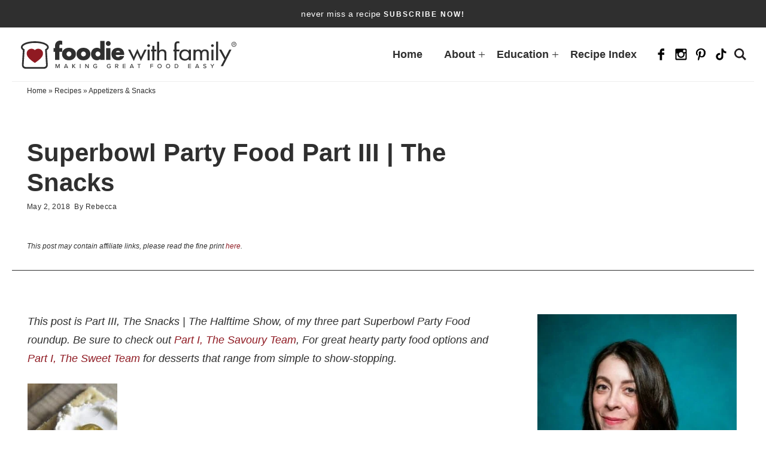

--- FILE ---
content_type: text/html; charset=UTF-8
request_url: https://www.foodiewithfamily.com/superbowl-party-food-part-iii-the-snacks/
body_size: 69384
content:
<!DOCTYPE html>
<html lang="en-US">
<head ><meta charset="UTF-8" /><script>if(navigator.userAgent.match(/MSIE|Internet Explorer/i)||navigator.userAgent.match(/Trident\/7\..*?rv:11/i)){var href=document.location.href;if(!href.match(/[?&]nowprocket/)){if(href.indexOf("?")==-1){if(href.indexOf("#")==-1){document.location.href=href+"?nowprocket=1"}else{document.location.href=href.replace("#","?nowprocket=1#")}}else{if(href.indexOf("#")==-1){document.location.href=href+"&nowprocket=1"}else{document.location.href=href.replace("#","&nowprocket=1#")}}}}</script><script>(()=>{class RocketLazyLoadScripts{constructor(){this.v="2.0.4",this.userEvents=["keydown","keyup","mousedown","mouseup","mousemove","mouseover","mouseout","touchmove","touchstart","touchend","touchcancel","wheel","click","dblclick","input"],this.attributeEvents=["onblur","onclick","oncontextmenu","ondblclick","onfocus","onmousedown","onmouseenter","onmouseleave","onmousemove","onmouseout","onmouseover","onmouseup","onmousewheel","onscroll","onsubmit"]}async t(){this.i(),this.o(),/iP(ad|hone)/.test(navigator.userAgent)&&this.h(),this.u(),this.l(this),this.m(),this.k(this),this.p(this),this._(),await Promise.all([this.R(),this.L()]),this.lastBreath=Date.now(),this.S(this),this.P(),this.D(),this.O(),this.M(),await this.C(this.delayedScripts.normal),await this.C(this.delayedScripts.defer),await this.C(this.delayedScripts.async),await this.T(),await this.F(),await this.j(),await this.A(),window.dispatchEvent(new Event("rocket-allScriptsLoaded")),this.everythingLoaded=!0,this.lastTouchEnd&&await new Promise(t=>setTimeout(t,500-Date.now()+this.lastTouchEnd)),this.I(),this.H(),this.U(),this.W()}i(){this.CSPIssue=sessionStorage.getItem("rocketCSPIssue"),document.addEventListener("securitypolicyviolation",t=>{this.CSPIssue||"script-src-elem"!==t.violatedDirective||"data"!==t.blockedURI||(this.CSPIssue=!0,sessionStorage.setItem("rocketCSPIssue",!0))},{isRocket:!0})}o(){window.addEventListener("pageshow",t=>{this.persisted=t.persisted,this.realWindowLoadedFired=!0},{isRocket:!0}),window.addEventListener("pagehide",()=>{this.onFirstUserAction=null},{isRocket:!0})}h(){let t;function e(e){t=e}window.addEventListener("touchstart",e,{isRocket:!0}),window.addEventListener("touchend",function i(o){o.changedTouches[0]&&t.changedTouches[0]&&Math.abs(o.changedTouches[0].pageX-t.changedTouches[0].pageX)<10&&Math.abs(o.changedTouches[0].pageY-t.changedTouches[0].pageY)<10&&o.timeStamp-t.timeStamp<200&&(window.removeEventListener("touchstart",e,{isRocket:!0}),window.removeEventListener("touchend",i,{isRocket:!0}),"INPUT"===o.target.tagName&&"text"===o.target.type||(o.target.dispatchEvent(new TouchEvent("touchend",{target:o.target,bubbles:!0})),o.target.dispatchEvent(new MouseEvent("mouseover",{target:o.target,bubbles:!0})),o.target.dispatchEvent(new PointerEvent("click",{target:o.target,bubbles:!0,cancelable:!0,detail:1,clientX:o.changedTouches[0].clientX,clientY:o.changedTouches[0].clientY})),event.preventDefault()))},{isRocket:!0})}q(t){this.userActionTriggered||("mousemove"!==t.type||this.firstMousemoveIgnored?"keyup"===t.type||"mouseover"===t.type||"mouseout"===t.type||(this.userActionTriggered=!0,this.onFirstUserAction&&this.onFirstUserAction()):this.firstMousemoveIgnored=!0),"click"===t.type&&t.preventDefault(),t.stopPropagation(),t.stopImmediatePropagation(),"touchstart"===this.lastEvent&&"touchend"===t.type&&(this.lastTouchEnd=Date.now()),"click"===t.type&&(this.lastTouchEnd=0),this.lastEvent=t.type,t.composedPath&&t.composedPath()[0].getRootNode()instanceof ShadowRoot&&(t.rocketTarget=t.composedPath()[0]),this.savedUserEvents.push(t)}u(){this.savedUserEvents=[],this.userEventHandler=this.q.bind(this),this.userEvents.forEach(t=>window.addEventListener(t,this.userEventHandler,{passive:!1,isRocket:!0})),document.addEventListener("visibilitychange",this.userEventHandler,{isRocket:!0})}U(){this.userEvents.forEach(t=>window.removeEventListener(t,this.userEventHandler,{passive:!1,isRocket:!0})),document.removeEventListener("visibilitychange",this.userEventHandler,{isRocket:!0}),this.savedUserEvents.forEach(t=>{(t.rocketTarget||t.target).dispatchEvent(new window[t.constructor.name](t.type,t))})}m(){const t="return false",e=Array.from(this.attributeEvents,t=>"data-rocket-"+t),i="["+this.attributeEvents.join("],[")+"]",o="[data-rocket-"+this.attributeEvents.join("],[data-rocket-")+"]",s=(e,i,o)=>{o&&o!==t&&(e.setAttribute("data-rocket-"+i,o),e["rocket"+i]=new Function("event",o),e.setAttribute(i,t))};new MutationObserver(t=>{for(const n of t)"attributes"===n.type&&(n.attributeName.startsWith("data-rocket-")||this.everythingLoaded?n.attributeName.startsWith("data-rocket-")&&this.everythingLoaded&&this.N(n.target,n.attributeName.substring(12)):s(n.target,n.attributeName,n.target.getAttribute(n.attributeName))),"childList"===n.type&&n.addedNodes.forEach(t=>{if(t.nodeType===Node.ELEMENT_NODE)if(this.everythingLoaded)for(const i of[t,...t.querySelectorAll(o)])for(const t of i.getAttributeNames())e.includes(t)&&this.N(i,t.substring(12));else for(const e of[t,...t.querySelectorAll(i)])for(const t of e.getAttributeNames())this.attributeEvents.includes(t)&&s(e,t,e.getAttribute(t))})}).observe(document,{subtree:!0,childList:!0,attributeFilter:[...this.attributeEvents,...e]})}I(){this.attributeEvents.forEach(t=>{document.querySelectorAll("[data-rocket-"+t+"]").forEach(e=>{this.N(e,t)})})}N(t,e){const i=t.getAttribute("data-rocket-"+e);i&&(t.setAttribute(e,i),t.removeAttribute("data-rocket-"+e))}k(t){Object.defineProperty(HTMLElement.prototype,"onclick",{get(){return this.rocketonclick||null},set(e){this.rocketonclick=e,this.setAttribute(t.everythingLoaded?"onclick":"data-rocket-onclick","this.rocketonclick(event)")}})}S(t){function e(e,i){let o=e[i];e[i]=null,Object.defineProperty(e,i,{get:()=>o,set(s){t.everythingLoaded?o=s:e["rocket"+i]=o=s}})}e(document,"onreadystatechange"),e(window,"onload"),e(window,"onpageshow");try{Object.defineProperty(document,"readyState",{get:()=>t.rocketReadyState,set(e){t.rocketReadyState=e},configurable:!0}),document.readyState="loading"}catch(t){console.log("WPRocket DJE readyState conflict, bypassing")}}l(t){this.originalAddEventListener=EventTarget.prototype.addEventListener,this.originalRemoveEventListener=EventTarget.prototype.removeEventListener,this.savedEventListeners=[],EventTarget.prototype.addEventListener=function(e,i,o){o&&o.isRocket||!t.B(e,this)&&!t.userEvents.includes(e)||t.B(e,this)&&!t.userActionTriggered||e.startsWith("rocket-")||t.everythingLoaded?t.originalAddEventListener.call(this,e,i,o):(t.savedEventListeners.push({target:this,remove:!1,type:e,func:i,options:o}),"mouseenter"!==e&&"mouseleave"!==e||t.originalAddEventListener.call(this,e,t.savedUserEvents.push,o))},EventTarget.prototype.removeEventListener=function(e,i,o){o&&o.isRocket||!t.B(e,this)&&!t.userEvents.includes(e)||t.B(e,this)&&!t.userActionTriggered||e.startsWith("rocket-")||t.everythingLoaded?t.originalRemoveEventListener.call(this,e,i,o):t.savedEventListeners.push({target:this,remove:!0,type:e,func:i,options:o})}}J(t,e){this.savedEventListeners=this.savedEventListeners.filter(i=>{let o=i.type,s=i.target||window;return e!==o||t!==s||(this.B(o,s)&&(i.type="rocket-"+o),this.$(i),!1)})}H(){EventTarget.prototype.addEventListener=this.originalAddEventListener,EventTarget.prototype.removeEventListener=this.originalRemoveEventListener,this.savedEventListeners.forEach(t=>this.$(t))}$(t){t.remove?this.originalRemoveEventListener.call(t.target,t.type,t.func,t.options):this.originalAddEventListener.call(t.target,t.type,t.func,t.options)}p(t){let e;function i(e){return t.everythingLoaded?e:e.split(" ").map(t=>"load"===t||t.startsWith("load.")?"rocket-jquery-load":t).join(" ")}function o(o){function s(e){const s=o.fn[e];o.fn[e]=o.fn.init.prototype[e]=function(){return this[0]===window&&t.userActionTriggered&&("string"==typeof arguments[0]||arguments[0]instanceof String?arguments[0]=i(arguments[0]):"object"==typeof arguments[0]&&Object.keys(arguments[0]).forEach(t=>{const e=arguments[0][t];delete arguments[0][t],arguments[0][i(t)]=e})),s.apply(this,arguments),this}}if(o&&o.fn&&!t.allJQueries.includes(o)){const e={DOMContentLoaded:[],"rocket-DOMContentLoaded":[]};for(const t in e)document.addEventListener(t,()=>{e[t].forEach(t=>t())},{isRocket:!0});o.fn.ready=o.fn.init.prototype.ready=function(i){function s(){parseInt(o.fn.jquery)>2?setTimeout(()=>i.bind(document)(o)):i.bind(document)(o)}return"function"==typeof i&&(t.realDomReadyFired?!t.userActionTriggered||t.fauxDomReadyFired?s():e["rocket-DOMContentLoaded"].push(s):e.DOMContentLoaded.push(s)),o([])},s("on"),s("one"),s("off"),t.allJQueries.push(o)}e=o}t.allJQueries=[],o(window.jQuery),Object.defineProperty(window,"jQuery",{get:()=>e,set(t){o(t)}})}P(){const t=new Map;document.write=document.writeln=function(e){const i=document.currentScript,o=document.createRange(),s=i.parentElement;let n=t.get(i);void 0===n&&(n=i.nextSibling,t.set(i,n));const c=document.createDocumentFragment();o.setStart(c,0),c.appendChild(o.createContextualFragment(e)),s.insertBefore(c,n)}}async R(){return new Promise(t=>{this.userActionTriggered?t():this.onFirstUserAction=t})}async L(){return new Promise(t=>{document.addEventListener("DOMContentLoaded",()=>{this.realDomReadyFired=!0,t()},{isRocket:!0})})}async j(){return this.realWindowLoadedFired?Promise.resolve():new Promise(t=>{window.addEventListener("load",t,{isRocket:!0})})}M(){this.pendingScripts=[];this.scriptsMutationObserver=new MutationObserver(t=>{for(const e of t)e.addedNodes.forEach(t=>{"SCRIPT"!==t.tagName||t.noModule||t.isWPRocket||this.pendingScripts.push({script:t,promise:new Promise(e=>{const i=()=>{const i=this.pendingScripts.findIndex(e=>e.script===t);i>=0&&this.pendingScripts.splice(i,1),e()};t.addEventListener("load",i,{isRocket:!0}),t.addEventListener("error",i,{isRocket:!0}),setTimeout(i,1e3)})})})}),this.scriptsMutationObserver.observe(document,{childList:!0,subtree:!0})}async F(){await this.X(),this.pendingScripts.length?(await this.pendingScripts[0].promise,await this.F()):this.scriptsMutationObserver.disconnect()}D(){this.delayedScripts={normal:[],async:[],defer:[]},document.querySelectorAll("script[type$=rocketlazyloadscript]").forEach(t=>{t.hasAttribute("data-rocket-src")?t.hasAttribute("async")&&!1!==t.async?this.delayedScripts.async.push(t):t.hasAttribute("defer")&&!1!==t.defer||"module"===t.getAttribute("data-rocket-type")?this.delayedScripts.defer.push(t):this.delayedScripts.normal.push(t):this.delayedScripts.normal.push(t)})}async _(){await this.L();let t=[];document.querySelectorAll("script[type$=rocketlazyloadscript][data-rocket-src]").forEach(e=>{let i=e.getAttribute("data-rocket-src");if(i&&!i.startsWith("data:")){i.startsWith("//")&&(i=location.protocol+i);try{const o=new URL(i).origin;o!==location.origin&&t.push({src:o,crossOrigin:e.crossOrigin||"module"===e.getAttribute("data-rocket-type")})}catch(t){}}}),t=[...new Map(t.map(t=>[JSON.stringify(t),t])).values()],this.Y(t,"preconnect")}async G(t){if(await this.K(),!0!==t.noModule||!("noModule"in HTMLScriptElement.prototype))return new Promise(e=>{let i;function o(){(i||t).setAttribute("data-rocket-status","executed"),e()}try{if(navigator.userAgent.includes("Firefox/")||""===navigator.vendor||this.CSPIssue)i=document.createElement("script"),[...t.attributes].forEach(t=>{let e=t.nodeName;"type"!==e&&("data-rocket-type"===e&&(e="type"),"data-rocket-src"===e&&(e="src"),i.setAttribute(e,t.nodeValue))}),t.text&&(i.text=t.text),t.nonce&&(i.nonce=t.nonce),i.hasAttribute("src")?(i.addEventListener("load",o,{isRocket:!0}),i.addEventListener("error",()=>{i.setAttribute("data-rocket-status","failed-network"),e()},{isRocket:!0}),setTimeout(()=>{i.isConnected||e()},1)):(i.text=t.text,o()),i.isWPRocket=!0,t.parentNode.replaceChild(i,t);else{const i=t.getAttribute("data-rocket-type"),s=t.getAttribute("data-rocket-src");i?(t.type=i,t.removeAttribute("data-rocket-type")):t.removeAttribute("type"),t.addEventListener("load",o,{isRocket:!0}),t.addEventListener("error",i=>{this.CSPIssue&&i.target.src.startsWith("data:")?(console.log("WPRocket: CSP fallback activated"),t.removeAttribute("src"),this.G(t).then(e)):(t.setAttribute("data-rocket-status","failed-network"),e())},{isRocket:!0}),s?(t.fetchPriority="high",t.removeAttribute("data-rocket-src"),t.src=s):t.src="data:text/javascript;base64,"+window.btoa(unescape(encodeURIComponent(t.text)))}}catch(i){t.setAttribute("data-rocket-status","failed-transform"),e()}});t.setAttribute("data-rocket-status","skipped")}async C(t){const e=t.shift();return e?(e.isConnected&&await this.G(e),this.C(t)):Promise.resolve()}O(){this.Y([...this.delayedScripts.normal,...this.delayedScripts.defer,...this.delayedScripts.async],"preload")}Y(t,e){this.trash=this.trash||[];let i=!0;var o=document.createDocumentFragment();t.forEach(t=>{const s=t.getAttribute&&t.getAttribute("data-rocket-src")||t.src;if(s&&!s.startsWith("data:")){const n=document.createElement("link");n.href=s,n.rel=e,"preconnect"!==e&&(n.as="script",n.fetchPriority=i?"high":"low"),t.getAttribute&&"module"===t.getAttribute("data-rocket-type")&&(n.crossOrigin=!0),t.crossOrigin&&(n.crossOrigin=t.crossOrigin),t.integrity&&(n.integrity=t.integrity),t.nonce&&(n.nonce=t.nonce),o.appendChild(n),this.trash.push(n),i=!1}}),document.head.appendChild(o)}W(){this.trash.forEach(t=>t.remove())}async T(){try{document.readyState="interactive"}catch(t){}this.fauxDomReadyFired=!0;try{await this.K(),this.J(document,"readystatechange"),document.dispatchEvent(new Event("rocket-readystatechange")),await this.K(),document.rocketonreadystatechange&&document.rocketonreadystatechange(),await this.K(),this.J(document,"DOMContentLoaded"),document.dispatchEvent(new Event("rocket-DOMContentLoaded")),await this.K(),this.J(window,"DOMContentLoaded"),window.dispatchEvent(new Event("rocket-DOMContentLoaded"))}catch(t){console.error(t)}}async A(){try{document.readyState="complete"}catch(t){}try{await this.K(),this.J(document,"readystatechange"),document.dispatchEvent(new Event("rocket-readystatechange")),await this.K(),document.rocketonreadystatechange&&document.rocketonreadystatechange(),await this.K(),this.J(window,"load"),window.dispatchEvent(new Event("rocket-load")),await this.K(),window.rocketonload&&window.rocketonload(),await this.K(),this.allJQueries.forEach(t=>t(window).trigger("rocket-jquery-load")),await this.K(),this.J(window,"pageshow");const t=new Event("rocket-pageshow");t.persisted=this.persisted,window.dispatchEvent(t),await this.K(),window.rocketonpageshow&&window.rocketonpageshow({persisted:this.persisted})}catch(t){console.error(t)}}async K(){Date.now()-this.lastBreath>45&&(await this.X(),this.lastBreath=Date.now())}async X(){return document.hidden?new Promise(t=>setTimeout(t)):new Promise(t=>requestAnimationFrame(t))}B(t,e){return e===document&&"readystatechange"===t||(e===document&&"DOMContentLoaded"===t||(e===window&&"DOMContentLoaded"===t||(e===window&&"load"===t||e===window&&"pageshow"===t)))}static run(){(new RocketLazyLoadScripts).t()}}RocketLazyLoadScripts.run()})();</script>

<meta name="viewport" content="width=device-width, initial-scale=1" />
<meta name="pinterest-rich-pin" content="false" />
<meta name="verify-a" value="a06f777fec910b13034e">
<script data-no-optimize="1" data-cfasync="false">!function(){"use strict";const t={adt_ei:{identityApiKey:"plainText",source:"url",type:"plaintext",priority:1},adt_eih:{identityApiKey:"sha256",source:"urlh",type:"hashed",priority:2},sh_kit:{identityApiKey:"sha256",source:"urlhck",type:"hashed",priority:3}},e=Object.keys(t);function i(t){return function(t){const e=t.match(/((?=([a-z0-9._!#$%+^&*()[\]<>-]+))\2@[a-z0-9._-]+\.[a-z0-9._-]+)/gi);return e?e[0]:""}(function(t){return t.replace(/\s/g,"")}(t.toLowerCase()))}!async function(){const n=new URL(window.location.href),o=n.searchParams;let a=null;const r=Object.entries(t).sort(([,t],[,e])=>t.priority-e.priority).map(([t])=>t);for(const e of r){const n=o.get(e),r=t[e];if(!n||!r)continue;const c=decodeURIComponent(n),d="plaintext"===r.type&&i(c),s="hashed"===r.type&&c;if(d||s){a={value:c,config:r};break}}if(a){const{value:t,config:e}=a;window.adthrive=window.adthrive||{},window.adthrive.cmd=window.adthrive.cmd||[],window.adthrive.cmd.push(function(){window.adthrive.identityApi({source:e.source,[e.identityApiKey]:t},({success:i,data:n})=>{i?window.adthrive.log("info","Plugin","detectEmails",`Identity API called with ${e.type} email: ${t}`,n):window.adthrive.log("warning","Plugin","detectEmails",`Failed to call Identity API with ${e.type} email: ${t}`,n)})})}!function(t,e){const i=new URL(e);t.forEach(t=>i.searchParams.delete(t)),history.replaceState(null,"",i.toString())}(e,n)}()}();
</script><meta name='robots' content='index, follow, max-image-preview:large, max-snippet:-1, max-video-preview:-1' />
	<style>img:is([sizes="auto" i], [sizes^="auto," i]) { contain-intrinsic-size: 3000px 1500px }</style>
	<!-- Hubbub v.2.20.0 https://morehubbub.com/ -->
<meta property="og:locale" content="en_US" />
<meta property="og:type" content="article" />
<meta property="og:title" content="Superbowl Party Food Part III | The Snacks" />
<meta property="og:description" content="This post is Part III, The Snacks | The Halftime Show, of my three part Superbowl Party Food roundup. Be sure to check out Part I, The Savoury Team, For great hearty party food options" />
<meta property="og:url" content="https://www.foodiewithfamily.com/superbowl-party-food-part-iii-the-snacks/" />
<meta property="og:site_name" content="Foodie With Family" />
<meta property="og:updated_time" content="2018-05-02T11:12:22+00:00" />
<meta property="article:published_time" content="2011-02-04T18:14:14+00:00" />
<meta property="article:modified_time" content="2018-05-02T11:12:22+00:00" />
<meta name="twitter:card" content="summary_large_image" />
<meta name="twitter:title" content="Superbowl Party Food Part III | The Snacks" />
<meta name="twitter:description" content="This post is Part III, The Snacks | The Halftime Show, of my three part Superbowl Party Food roundup. Be sure to check out Part I, The Savoury Team, For great hearty party food options" />
<!-- Hubbub v.2.20.0 https://morehubbub.com/ -->
<style data-no-optimize="1" data-cfasync="false">
	.adthrive-ad {
		margin-top: 10px;
		margin-bottom: 10px;
		text-align: center;
		overflow-x: visible;
		clear: both;
		line-height: 0;
	}
	/* float recipe ads */
@media (min-width: 768px) {
body.adthrive-device-desktop .adthrive-recipe,
body.adthrive-device-tablet .adthrive-recipe {
	float: right;
	clear: right;
	margin-left: 10px;
}
}

/* Disable ads on printed pages */
@media print {
  div[data-gg-moat], 
  body[data-gg-moat], 
  iframe[data-gg-moat-ifr],
  div[class*="kargo-ad"],
  #ogy-ad-slot,
  .adthrive-ad,
  .adthrive-comscore, 
  .adthrive-native-recipe,
  .raptive-sales {
    display: none !important;
    height: 0px;
    width: 0px;
    visibility:hidden;
  }
}

.site-inner, .wrap {
    overflow-x: clip !important;
}

/* Add a min height for video player in WPRM recipe card */
body.adthrive-device-desktop .wprm-recipe-video,
body.adthrive-device-tablet .wprm-recipe-video {
    min-height: 300px!important;
}
body.adthrive-device-phone .wprm-recipe-video {
    min-height:190px!important;
}</style>
<script data-no-optimize="1" data-cfasync="false">
	window.adthriveCLS = {
		enabledLocations: ['Content', 'Recipe'],
		injectedSlots: [],
		injectedFromPlugin: true,
		branch: 'f80ec0b',bucket: 'prod',			};
	window.adthriveCLS.siteAds = {"betaTester":false,"targeting":[{"value":"54d0129a6a4dd9277372a2d8","key":"siteId"},{"value":"6233884d5bfa1c70889b873b","key":"organizationId"},{"value":"Foodie with Family","key":"siteName"},{"value":"AdThrive Edge","key":"service"},{"value":"on","key":"bidding"},{"value":["Food"],"key":"verticals"}],"siteUrl":"https://www.foodiewithfamily.com","siteId":"54d0129a6a4dd9277372a2d8","siteName":"Foodie with Family","breakpoints":{"tablet":768,"desktop":1024},"cloudflare":null,"adUnits":[{"sequence":9,"thirdPartyAdUnitName":"","targeting":[{"value":["Sidebar"],"key":"location"},{"value":true,"key":"sticky"}],"devices":["desktop"],"name":"Sidebar_9","sticky":true,"location":"Sidebar","dynamic":{"pageSelector":"","spacing":0,"max":1,"lazyMax":null,"enable":true,"lazy":false,"elementSelector":".sidebar-primary","skip":0,"classNames":[],"position":"beforeend","every":1,"enabled":true},"stickyOverlapSelector":".featured-books","adSizes":[[300,250],[160,600],[336,280],[320,50],[300,600],[250,250],[1,1],[320,100],[300,1050],[300,50],[300,420]],"priority":291,"autosize":true},{"sequence":null,"thirdPartyAdUnitName":"","targeting":[{"value":["Content"],"key":"location"}],"devices":["desktop"],"name":"Content","sticky":false,"location":"Content","dynamic":{"pageSelector":"body.single","spacing":0,"max":3,"lazyMax":96,"enable":true,"lazy":true,"elementSelector":".entry-content > *:not(h2):not(h3):not(.dpsp-post-pinterest-image-hidden):not(span):not(:empty):not(:last-child)","skip":3,"classNames":[],"position":"afterend","every":1,"enabled":true},"stickyOverlapSelector":"","adSizes":[[300,250],[728,90],[336,280],[320,50],[468,60],[970,90],[250,250],[1,1],[320,100],[970,250],[1,2],[300,50],[300,300],[552,334],[728,250]],"priority":199,"autosize":true},{"sequence":null,"thirdPartyAdUnitName":"","targeting":[{"value":["Content"],"key":"location"}],"devices":["tablet","phone"],"name":"Content","sticky":false,"location":"Content","dynamic":{"pageSelector":"body.single","spacing":0,"max":3,"lazyMax":96,"enable":true,"lazy":true,"elementSelector":".entry-content > *:not(h2):not(h3):not(.dpsp-post-pinterest-image-hidden):not(span):not(:empty):not(:last-child)","skip":0,"classNames":[],"position":"afterend","every":1,"enabled":true},"stickyOverlapSelector":"","adSizes":[[300,250],[728,90],[336,280],[320,50],[468,60],[970,90],[250,250],[1,1],[320,100],[970,250],[1,2],[300,50],[300,300],[552,334],[728,250]],"priority":199,"autosize":true},{"sequence":1,"thirdPartyAdUnitName":"","targeting":[{"value":["Recipe"],"key":"location"}],"devices":["desktop","tablet"],"name":"Recipe_1","sticky":false,"location":"Recipe","dynamic":{"pageSelector":"body:not(.wprm-print)","spacing":0.8,"max":2,"lazyMax":8,"enable":true,"lazy":true,"elementSelector":".wprm-recipe-ingredients-header, .wprm-recipe-equipment-container h3, .wprm-recipe-ingredients-container li, .wprm-recipe-instructions-container li, .wprm-recipe-notes-container li, .wprm-recipe-notes-container span, .wprm-recipe-notes-container p, .wprm-nutrition-label-container, .mv-create-ingredients li, .mv-create-instructions li, .mv-create-notes li, .mv-create-notes p, .mv-create-notes span","skip":0,"classNames":[],"position":"beforebegin","every":1,"enabled":true},"stickyOverlapSelector":"","adSizes":[[300,250],[320,50],[250,250],[1,1],[320,100],[1,2],[300,50],[320,300],[300,390]],"priority":-101,"autosize":true},{"sequence":1,"thirdPartyAdUnitName":"","targeting":[{"value":["Recipe"],"key":"location"}],"devices":["phone"],"name":"Recipe_1","sticky":false,"location":"Recipe","dynamic":{"pageSelector":"body:not(.wprm-print)","spacing":0,"max":1,"lazyMax":null,"enable":true,"lazy":false,"elementSelector":".wprm-recipe-ingredients-container, .mv-create-ingredients","skip":0,"classNames":[],"position":"beforebegin","every":1,"enabled":true},"stickyOverlapSelector":"","adSizes":[[300,250],[320,50],[250,250],[1,1],[320,100],[1,2],[300,50],[320,300],[300,390]],"priority":-101,"autosize":true},{"sequence":2,"thirdPartyAdUnitName":"","targeting":[{"value":["Recipe"],"key":"location"}],"devices":["phone"],"name":"Recipe_2","sticky":false,"location":"Recipe","dynamic":{"pageSelector":"body:not(.wprm-print)","spacing":0.7,"max":1,"lazyMax":8,"enable":true,"lazy":true,"elementSelector":".wprm-recipe-ingredients-container, .wprm-recipe-instructions-container li, .wprm-recipe-instructions-container span, .wprm-recipe-notes-container li, .wprm-recipe-notes-container span, .wprm-recipe-notes-container p, .wprm-nutrition-label-container, .mv-create-ingredients, .mv-create-instructions li, .mv-create-notes li, .mv-create-notes p, .mv-create-notes span","skip":0,"classNames":[],"position":"afterend","every":1,"enabled":true},"stickyOverlapSelector":"","adSizes":[[300,250],[320,50],[250,250],[1,1],[320,100],[1,2],[300,50],[320,300],[300,390]],"priority":-102,"autosize":true},{"sequence":null,"thirdPartyAdUnitName":"","targeting":[{"value":["Footer"],"key":"location"},{"value":true,"key":"sticky"}],"devices":["desktop","phone","tablet"],"name":"Footer","sticky":true,"location":"Footer","dynamic":{"pageSelector":"","spacing":0,"max":1,"lazyMax":null,"enable":true,"lazy":false,"elementSelector":"body","skip":0,"classNames":[],"position":"beforeend","every":1,"enabled":true},"stickyOverlapSelector":"","adSizes":[[728,90],[320,50],[468,60],[970,90],[1,1],[320,100],[300,50]],"priority":-1,"autosize":true},{"sequence":null,"thirdPartyAdUnitName":"","targeting":[{"value":["Header"],"key":"location"}],"devices":["desktop","tablet"],"name":"Header","sticky":false,"location":"Header","dynamic":{"pageSelector":"body.wprm-print, body:has(.mv-create-print-view)","spacing":0,"max":1,"lazyMax":null,"enable":true,"lazy":false,"elementSelector":".wprm-print-recipe, .mv-create-print-view","skip":0,"classNames":[],"position":"afterbegin","every":1,"enabled":true},"stickyOverlapSelector":"","adSizes":[[728,90],[320,50],[468,60],[970,90],[1,1],[320,100],[970,250],[300,50],[728,250]],"priority":399,"autosize":true},{"sequence":1,"thirdPartyAdUnitName":"","targeting":[{"value":["Recipe"],"key":"location"}],"devices":["desktop","tablet"],"name":"Recipe_1","sticky":false,"location":"Recipe","dynamic":{"pageSelector":"body.wprm-print","spacing":0,"max":1,"lazyMax":null,"enable":true,"lazy":false,"elementSelector":".wprm-recipe-ingredients-container .wprm-recipe-header, .wprm-recipe-instructions-container li","skip":0,"classNames":[],"position":"beforebegin","every":1,"enabled":true},"stickyOverlapSelector":"","adSizes":[[300,250],[320,50],[250,250],[1,1],[320,100],[1,2],[300,50],[320,300],[300,390]],"priority":-101,"autosize":true},{"sequence":2,"thirdPartyAdUnitName":"","targeting":[{"value":["Recipe"],"key":"location"}],"devices":["desktop","tablet"],"name":"Recipe_2","sticky":false,"location":"Recipe","dynamic":{"pageSelector":"body.wprm-print","spacing":1,"max":1,"lazyMax":1,"enable":true,"lazy":true,"elementSelector":".wprm-recipe-instructions-container li, .wprm-recipe-instructions-container span, .wprm-recipe-notes-container li, .wprm-recipe-notes-container span, .wprm-recipe-notes-container p, .wprm-nutrition-label-container","skip":0,"classNames":[],"position":"beforebegin","every":1,"enabled":true},"stickyOverlapSelector":"","adSizes":[[300,250],[320,50],[250,250],[1,1],[320,100],[1,2],[300,50],[320,300],[300,390]],"priority":-102,"autosize":true},{"sequence":1,"thirdPartyAdUnitName":"","targeting":[{"value":["Recipe"],"key":"location"}],"devices":["phone"],"name":"Recipe_1","sticky":false,"location":"Recipe","dynamic":{"pageSelector":"body.wprm-print","spacing":0,"max":1,"lazyMax":null,"enable":true,"lazy":false,"elementSelector":".wprm-recipe-ingredients-container","skip":0,"classNames":[],"position":"beforebegin","every":1,"enabled":true},"stickyOverlapSelector":"","adSizes":[[300,250],[320,50],[250,250],[1,1],[320,100],[1,2],[300,50],[320,300],[300,390]],"priority":-101,"autosize":true},{"sequence":2,"thirdPartyAdUnitName":"","targeting":[{"value":["Recipe"],"key":"location"}],"devices":["phone"],"name":"Recipe_2","sticky":false,"location":"Recipe","dynamic":{"pageSelector":"body.wprm-print","spacing":0.85,"max":1,"lazyMax":1,"enable":true,"lazy":true,"elementSelector":".wprm-recipe-ingredients-container, .wprm-recipe-instructions-container, .wprm-recipe-notes-container, .wprm-recipe-notes-container","skip":0,"classNames":[],"position":"afterend","every":1,"enabled":true},"stickyOverlapSelector":"","adSizes":[[300,250],[320,50],[250,250],[1,1],[320,100],[1,2],[300,50],[320,300],[300,390]],"priority":-102,"autosize":true}],"adDensityLayout":{"mobile":{"adDensity":0.24,"onePerViewport":false},"pageOverrides":[],"desktop":{"adDensity":0.24,"onePerViewport":false}},"adDensityEnabled":true,"siteExperiments":[],"adTypes":{"sponsorTileDesktop":false,"interscrollerDesktop":true,"nativeBelowPostDesktop":true,"miniscroller":true,"largeFormatsMobile":true,"nativeMobileContent":true,"inRecipeRecommendationMobile":true,"nativeMobileRecipe":true,"sponsorTileMobile":false,"expandableCatalogAdsMobile":false,"frameAdsMobile":true,"outstreamMobile":true,"nativeHeaderMobile":true,"frameAdsDesktop":true,"inRecipeRecommendationDesktop":true,"expandableFooterDesktop":true,"nativeDesktopContent":true,"outstreamDesktop":true,"animatedFooter":true,"expandableFooter":true,"nativeDesktopSidebar":true,"videoFootersMobile":true,"videoFootersDesktop":true,"interscroller":true,"nativeDesktopRecipe":true,"nativeHeaderDesktop":true,"nativeBelowPostMobile":true,"expandableCatalogAdsDesktop":false,"largeFormatsDesktop":true},"adOptions":{"theTradeDesk":true,"usCmpClickWrap":{"enabled":false,"regions":[]},"undertone":true,"sidebarConfig":{"dynamicStickySidebar":{"minHeight":2100,"enabled":true,"blockedSelectors":[]}},"footerCloseButton":true,"teads":true,"seedtag":true,"pmp":true,"thirtyThreeAcross":true,"sharethrough":true,"optimizeVideoPlayersForEarnings":true,"removeVideoTitleWrapper":true,"pubMatic":true,"contentTermsFooterEnabled":true,"infiniteScroll":false,"longerVideoAdPod":true,"yahoossp":true,"spa":false,"stickyContainerConfig":{"recipeDesktop":{"minHeight":null,"enabled":false},"blockedSelectors":[],"stickyHeaderSelectors":["body:not(.adthrive-device-desktop) .site-header"],"content":{"minHeight":250,"enabled":true},"recipeMobile":{"minHeight":null,"enabled":false}},"sonobi":true,"gatedPrint":{"siteEmailServiceProviderId":null,"defaultOptIn":false,"closeButtonEnabled":false,"enabled":false,"newsletterPromptEnabled":false},"yieldmo":true,"footerSelector":"","consentMode":{"enabled":false,"customVendorList":""},"amazonUAM":true,"gamMCMEnabled":true,"gamMCMChildNetworkCode":"31244610","rubicon":true,"conversant":false,"openx":true,"customCreativeEnabled":true,"secColor":"#000000","unruly":true,"mediaGrid":true,"bRealTime":true,"adInViewTime":null,"regulatory":{"privacyPolicyUrl":"","termsOfServiceUrl":""},"gumgum":true,"comscoreFooter":true,"desktopInterstitial":false,"contentAdXExpansionDesktop":true,"amx":true,"footerCloseButtonDesktop":false,"ozone":true,"isAutoOptimized":false,"comscoreTAL":true,"targetaff":false,"bgColor":"#FFFFFF","advancePlaylistOptions":{"playlistPlayer":{"enabled":true},"relatedPlayer":{"enabled":true,"applyToFirst":true}},"kargo":true,"liveRampATS":true,"footerCloseButtonMobile":false,"interstitialBlockedPageSelectors":"","prioritizeShorterVideoAds":true,"allowSmallerAdSizes":true,"blis":true,"wakeLock":{"desktopEnabled":true,"mobileValue":15,"mobileEnabled":true,"desktopValue":30},"mobileInterstitial":false,"tripleLift":true,"sensitiveCategories":["alc","ast","cbd","cosm","dat","gamc","pol","rel","sst","ssr","srh","ske","tob","wtl"],"liveRamp":true,"adthriveEmailIdentity":true,"criteo":true,"nativo":false,"infiniteScrollOptions":{"selector":"","heightThreshold":0},"siteAttributes":{"mobileHeaderSelectors":[],"desktopHeaderSelectors":[]},"dynamicContentSlotLazyLoading":true,"clsOptimizedAds":true,"ogury":true,"verticals":["Food"],"inImage":false,"stackadapt":true,"usCMP":{"regions":[],"defaultOptIn":false,"enabled":false,"strictMode":false},"contentAdXExpansionMobile":true,"advancePlaylist":true,"medianet":false,"delayLoading":false,"inImageZone":null,"appNexus":true,"rise":true,"liveRampId":"","infiniteScrollRefresh":false,"indexExchange":true},"siteAdsProfiles":[],"thirdPartySiteConfig":{"partners":{"discounts":[]}},"featureRollouts":{"ac-always-sticky":{"featureRolloutId":31,"data":null,"enabled":true}},"videoPlayers":{"contextual":{"autoplayCollapsibleEnabled":false,"overrideEmbedLocation":false,"defaultPlayerType":"static"},"videoEmbed":"wordpress","footerSelector":"","contentSpecificPlaylists":[],"players":[{"playlistId":"uO2qBG3T","pageSelector":"body.single","devices":["desktop"],"description":"","skip":0,"title":"MY LATEST VIDEOS","type":"stickyPlaylist","enabled":true,"formattedType":"Sticky Playlist","elementSelector":"footer.entry-footer","id":4084475,"position":"afterend","saveVideoCloseState":false,"shuffle":true,"adPlayerTitle":"MY LATEST VIDEOS","mobileHeaderSelector":null,"playerId":"Rs90wMFW"},{"playlistId":"uO2qBG3T","pageSelector":"","devices":["mobile","desktop"],"description":"","skip":0,"title":"Stationary related player - desktop and mobile","type":"stationaryRelated","enabled":true,"formattedType":"Stationary Related","elementSelector":"","id":4084474,"position":"","saveVideoCloseState":false,"shuffle":false,"adPlayerTitle":"Stationary related player - desktop and mobile","playerId":"Rs90wMFW"},{"playlistId":"uO2qBG3T","pageSelector":"body.single","devices":["mobile"],"mobileLocation":"top-center","description":"","skip":0,"title":"MY LATEST VIDEOS","type":"stickyPlaylist","enabled":true,"formattedType":"Sticky Playlist","elementSelector":"footer.entry-footer","id":4084476,"position":"afterend","saveVideoCloseState":false,"shuffle":true,"adPlayerTitle":"MY LATEST VIDEOS","mobileHeaderSelector":null,"playerId":"Rs90wMFW"}],"partners":{"theTradeDesk":true,"unruly":true,"mediaGrid":true,"undertone":true,"gumgum":true,"seedtag":true,"amx":true,"ozone":true,"pmp":true,"kargo":true,"stickyOutstream":{"desktop":{"enabled":true},"blockedPageSelectors":"","mobileLocation":"bottom-left","allowOnHomepage":true,"mobile":{"enabled":true},"saveVideoCloseState":false,"mobileHeaderSelector":"","allowForPageWithStickyPlayer":{"enabled":true}},"sharethrough":true,"blis":true,"tripleLift":true,"pubMatic":true,"criteo":true,"yahoossp":true,"nativo":false,"stackadapt":true,"yieldmo":true,"amazonUAM":true,"medianet":false,"rubicon":true,"appNexus":true,"rise":true,"openx":true,"indexExchange":true}}};</script>

<script data-no-optimize="1" data-cfasync="false">
(function(w, d) {
	w.adthrive = w.adthrive || {};
	w.adthrive.cmd = w.adthrive.cmd || [];
	w.adthrive.plugin = 'adthrive-ads-3.10.0';
	w.adthrive.host = 'ads.adthrive.com';
	w.adthrive.integration = 'plugin';

	var commitParam = (w.adthriveCLS && w.adthriveCLS.bucket !== 'prod' && w.adthriveCLS.branch) ? '&commit=' + w.adthriveCLS.branch : '';

	var s = d.createElement('script');
	s.async = true;
	s.referrerpolicy='no-referrer-when-downgrade';
	s.src = 'https://' + w.adthrive.host + '/sites/54d0129a6a4dd9277372a2d8/ads.min.js?referrer=' + w.encodeURIComponent(w.location.href) + commitParam + '&cb=' + (Math.floor(Math.random() * 100) + 1) + '';
	var n = d.getElementsByTagName('script')[0];
	n.parentNode.insertBefore(s, n);
})(window, document);
</script>
<link rel="dns-prefetch" href="https://ads.adthrive.com/"><link rel="preconnect" href="https://ads.adthrive.com/"><link rel="preconnect" href="https://ads.adthrive.com/" crossorigin>
	<!-- This site is optimized with the Yoast SEO Premium plugin v26.2 (Yoast SEO v26.2) - https://yoast.com/wordpress/plugins/seo/ -->
	<title>Superbowl Party Food Part III | The Snacks - Foodie With Family</title>
<link data-rocket-preload as="style" href="https://fonts.googleapis.com/css?family=Source%20Sans%20Pro%3A700%2CNormal%2C700%2CNormal%2C&#038;display=swap" rel="preload">
<link href="https://fonts.googleapis.com/css?family=Source%20Sans%20Pro%3A700%2CNormal%2C700%2CNormal%2C&#038;display=swap" media="print" onload="this.media=&#039;all&#039;" rel="stylesheet">
<noscript><link rel="stylesheet" href="https://fonts.googleapis.com/css?family=Source%20Sans%20Pro%3A700%2CNormal%2C700%2CNormal%2C&#038;display=swap"></noscript>
	<link rel="canonical" href="https://www.foodiewithfamily.com/superbowl-party-food-part-iii-the-snacks/" />
	<meta name="author" content="Rebecca" />
	<meta name="twitter:label1" content="Written by" />
	<meta name="twitter:data1" content="Rebecca" />
	<meta name="twitter:label2" content="Est. reading time" />
	<meta name="twitter:data2" content="5 minutes" />
	<script type="application/ld+json" class="yoast-schema-graph">{"@context":"https://schema.org","@graph":[{"@type":"Article","@id":"https://www.foodiewithfamily.com/superbowl-party-food-part-iii-the-snacks/#article","isPartOf":{"@id":"https://www.foodiewithfamily.com/superbowl-party-food-part-iii-the-snacks/"},"author":{"name":"Rebecca","@id":"https://www.foodiewithfamily.com/#/schema/person/c253487e6b816e11891f24afb088306e"},"headline":"Superbowl Party Food Part III | The Snacks","datePublished":"2011-02-04T23:14:14+00:00","dateModified":"2018-05-02T15:12:22+00:00","mainEntityOfPage":{"@id":"https://www.foodiewithfamily.com/superbowl-party-food-part-iii-the-snacks/"},"wordCount":918,"commentCount":1,"publisher":{"@id":"https://www.foodiewithfamily.com/#organization"},"image":{"@id":"https://www.foodiewithfamily.com/superbowl-party-food-part-iii-the-snacks/#primaryimage"},"thumbnailUrl":"https://www.foodiewithfamily.com/blog/wp-content/uploads/2011/02/candiedjalapenostastespottfoodgawk.jpg","keywords":["party food","quick meal"],"articleSection":["Appetizers &amp; Snacks","Rebecca","Recipes"],"inLanguage":"en-US","potentialAction":[{"@type":"CommentAction","name":"Comment","target":["https://www.foodiewithfamily.com/superbowl-party-food-part-iii-the-snacks/#respond"]}]},{"@type":"WebPage","@id":"https://www.foodiewithfamily.com/superbowl-party-food-part-iii-the-snacks/","url":"https://www.foodiewithfamily.com/superbowl-party-food-part-iii-the-snacks/","name":"Superbowl Party Food Part III | The Snacks - Foodie With Family","isPartOf":{"@id":"https://www.foodiewithfamily.com/#website"},"primaryImageOfPage":{"@id":"https://www.foodiewithfamily.com/superbowl-party-food-part-iii-the-snacks/#primaryimage"},"image":{"@id":"https://www.foodiewithfamily.com/superbowl-party-food-part-iii-the-snacks/#primaryimage"},"thumbnailUrl":"https://www.foodiewithfamily.com/blog/wp-content/uploads/2011/02/candiedjalapenostastespottfoodgawk.jpg","datePublished":"2011-02-04T23:14:14+00:00","dateModified":"2018-05-02T15:12:22+00:00","breadcrumb":{"@id":"https://www.foodiewithfamily.com/superbowl-party-food-part-iii-the-snacks/#breadcrumb"},"inLanguage":"en-US","potentialAction":[{"@type":"ReadAction","target":["https://www.foodiewithfamily.com/superbowl-party-food-part-iii-the-snacks/"]}]},{"@type":"ImageObject","inLanguage":"en-US","@id":"https://www.foodiewithfamily.com/superbowl-party-food-part-iii-the-snacks/#primaryimage","url":"https://www.foodiewithfamily.com/blog/wp-content/uploads/2011/02/candiedjalapenostastespottfoodgawk.jpg","contentUrl":"https://www.foodiewithfamily.com/blog/wp-content/uploads/2011/02/candiedjalapenostastespottfoodgawk.jpg"},{"@type":"BreadcrumbList","@id":"https://www.foodiewithfamily.com/superbowl-party-food-part-iii-the-snacks/#breadcrumb","itemListElement":[{"@type":"ListItem","position":1,"name":"Home","item":"https://www.foodiewithfamily.com/"},{"@type":"ListItem","position":2,"name":"blog","item":"https://www.foodiewithfamily.com/blog-2/"},{"@type":"ListItem","position":3,"name":"Superbowl Party Food Part III | The Snacks"}]},{"@type":"WebSite","@id":"https://www.foodiewithfamily.com/#website","url":"https://www.foodiewithfamily.com/","name":"Foodie With Family","description":"Making Great Food Easy","publisher":{"@id":"https://www.foodiewithfamily.com/#organization"},"potentialAction":[{"@type":"SearchAction","target":{"@type":"EntryPoint","urlTemplate":"https://www.foodiewithfamily.com/?s={search_term_string}"},"query-input":{"@type":"PropertyValueSpecification","valueRequired":true,"valueName":"search_term_string"}}],"inLanguage":"en-US"},{"@type":"Organization","@id":"https://www.foodiewithfamily.com/#organization","name":"Foodie with Family","url":"https://www.foodiewithfamily.com/","logo":{"@type":"ImageObject","inLanguage":"en-US","@id":"https://www.foodiewithfamily.com/#/schema/logo/image/","url":"https://www.foodiewithfamily.com/wp-content/uploads/2017/11/square-logo.jpg","contentUrl":"https://www.foodiewithfamily.com/wp-content/uploads/2017/11/square-logo.jpg","width":924,"height":924,"caption":"Foodie with Family"},"image":{"@id":"https://www.foodiewithfamily.com/#/schema/logo/image/"},"sameAs":["https://www.facebook.com/foodiewithfamily","https://x.com/foodiewithfam","https://www.instagram.com/foodiewithfam","https://www.pinterest.com/foodiewithfam/"]},{"@type":"Person","@id":"https://www.foodiewithfamily.com/#/schema/person/c253487e6b816e11891f24afb088306e","name":"Rebecca","sameAs":["https://www.foodiewithfamily.com"],"url":"https://www.foodiewithfamily.com/author/rebecca-lindamood/"}]}</script>
	<!-- / Yoast SEO Premium plugin. -->


<link rel='dns-prefetch' href='//www.foodiewithfamily.com' />
<link href='https://fonts.gstatic.com' crossorigin rel='preconnect' />
<link rel="alternate" type="application/rss+xml" title="Foodie With Family &raquo; Feed" href="https://www.foodiewithfamily.com/feed/" />
<link rel="alternate" type="application/rss+xml" title="Foodie With Family &raquo; Comments Feed" href="https://www.foodiewithfamily.com/comments/feed/" />
<link rel="preload" href="https://www.foodiewithfamily.com/wp-content/uploads/2021/04/header-2021.svg" as="image" media="(max-width: 600px)"><link rel="alternate" type="application/rss+xml" title="Foodie With Family &raquo; Superbowl Party Food Part III | The Snacks Comments Feed" href="https://www.foodiewithfamily.com/superbowl-party-food-part-iii-the-snacks/feed/" />
<script type="rocketlazyloadscript">(()=>{"use strict";const e=[400,500,600,700,800,900],t=e=>`wprm-min-${e}`,n=e=>`wprm-max-${e}`,s=new Set,o="ResizeObserver"in window,r=o?new ResizeObserver((e=>{for(const t of e)c(t.target)})):null,i=.5/(window.devicePixelRatio||1);function c(s){const o=s.getBoundingClientRect().width||0;for(let r=0;r<e.length;r++){const c=e[r],a=o<=c+i;o>c+i?s.classList.add(t(c)):s.classList.remove(t(c)),a?s.classList.add(n(c)):s.classList.remove(n(c))}}function a(e){s.has(e)||(s.add(e),r&&r.observe(e),c(e))}!function(e=document){e.querySelectorAll(".wprm-recipe").forEach(a)}();if(new MutationObserver((e=>{for(const t of e)for(const e of t.addedNodes)e instanceof Element&&(e.matches?.(".wprm-recipe")&&a(e),e.querySelectorAll?.(".wprm-recipe").forEach(a))})).observe(document.documentElement,{childList:!0,subtree:!0}),!o){let e=0;addEventListener("resize",(()=>{e&&cancelAnimationFrame(e),e=requestAnimationFrame((()=>s.forEach(c)))}),{passive:!0})}})();</script><script>function cpLoadCSS(e,t,n){"use strict";var i=window.document.createElement("link"),o=t||window.document.getElementsByTagName("script")[0];return i.rel="stylesheet",i.href=e,i.media="only x",o.parentNode.insertBefore(i,o),setTimeout(function(){i.media=n||"all"}),i}</script><style>.cp-popup-container .cpro-overlay,.cp-popup-container .cp-popup-wrapper{opacity:0;visibility:hidden;display:none}</style><link data-minify="1" rel='stylesheet' id='custom-design-by-pixelmedesigns-com-css' href='https://www.foodiewithfamily.com/wp-content/cache/min/1/wp-content/themes/pmd-foodiefam/style.css?ver=1762295879' type='text/css' media='all' />
<style id='wp-emoji-styles-inline-css' type='text/css'>

	img.wp-smiley, img.emoji {
		display: inline !important;
		border: none !important;
		box-shadow: none !important;
		height: 1em !important;
		width: 1em !important;
		margin: 0 0.07em !important;
		vertical-align: -0.1em !important;
		background: none !important;
		padding: 0 !important;
	}
</style>
<link rel='stylesheet' id='wp-block-library-css' href='https://www.foodiewithfamily.com/wp-includes/css/dist/block-library/style.min.css?ver=6.8.3' type='text/css' media='all' />
<style id='classic-theme-styles-inline-css' type='text/css'>
/*! This file is auto-generated */
.wp-block-button__link{color:#fff;background-color:#32373c;border-radius:9999px;box-shadow:none;text-decoration:none;padding:calc(.667em + 2px) calc(1.333em + 2px);font-size:1.125em}.wp-block-file__button{background:#32373c;color:#fff;text-decoration:none}
</style>
<style id='global-styles-inline-css' type='text/css'>
:root{--wp--preset--aspect-ratio--square: 1;--wp--preset--aspect-ratio--4-3: 4/3;--wp--preset--aspect-ratio--3-4: 3/4;--wp--preset--aspect-ratio--3-2: 3/2;--wp--preset--aspect-ratio--2-3: 2/3;--wp--preset--aspect-ratio--16-9: 16/9;--wp--preset--aspect-ratio--9-16: 9/16;--wp--preset--color--black: #212121;--wp--preset--color--cyan-bluish-gray: #abb8c3;--wp--preset--color--white: #ffffff;--wp--preset--color--pale-pink: #f78da7;--wp--preset--color--vivid-red: #cf2e2e;--wp--preset--color--luminous-vivid-orange: #ff6900;--wp--preset--color--luminous-vivid-amber: #fcb900;--wp--preset--color--light-green-cyan: #7bdcb5;--wp--preset--color--vivid-green-cyan: #00d084;--wp--preset--color--pale-cyan-blue: #8ed1fc;--wp--preset--color--vivid-cyan-blue: #0693e3;--wp--preset--color--vivid-purple: #9b51e0;--wp--preset--color--red: #901a21;--wp--preset--color--gray: #fafbfc;--wp--preset--gradient--vivid-cyan-blue-to-vivid-purple: linear-gradient(135deg,rgba(6,147,227,1) 0%,rgb(155,81,224) 100%);--wp--preset--gradient--light-green-cyan-to-vivid-green-cyan: linear-gradient(135deg,rgb(122,220,180) 0%,rgb(0,208,130) 100%);--wp--preset--gradient--luminous-vivid-amber-to-luminous-vivid-orange: linear-gradient(135deg,rgba(252,185,0,1) 0%,rgba(255,105,0,1) 100%);--wp--preset--gradient--luminous-vivid-orange-to-vivid-red: linear-gradient(135deg,rgba(255,105,0,1) 0%,rgb(207,46,46) 100%);--wp--preset--gradient--very-light-gray-to-cyan-bluish-gray: linear-gradient(135deg,rgb(238,238,238) 0%,rgb(169,184,195) 100%);--wp--preset--gradient--cool-to-warm-spectrum: linear-gradient(135deg,rgb(74,234,220) 0%,rgb(151,120,209) 20%,rgb(207,42,186) 40%,rgb(238,44,130) 60%,rgb(251,105,98) 80%,rgb(254,248,76) 100%);--wp--preset--gradient--blush-light-purple: linear-gradient(135deg,rgb(255,206,236) 0%,rgb(152,150,240) 100%);--wp--preset--gradient--blush-bordeaux: linear-gradient(135deg,rgb(254,205,165) 0%,rgb(254,45,45) 50%,rgb(107,0,62) 100%);--wp--preset--gradient--luminous-dusk: linear-gradient(135deg,rgb(255,203,112) 0%,rgb(199,81,192) 50%,rgb(65,88,208) 100%);--wp--preset--gradient--pale-ocean: linear-gradient(135deg,rgb(255,245,203) 0%,rgb(182,227,212) 50%,rgb(51,167,181) 100%);--wp--preset--gradient--electric-grass: linear-gradient(135deg,rgb(202,248,128) 0%,rgb(113,206,126) 100%);--wp--preset--gradient--midnight: linear-gradient(135deg,rgb(2,3,129) 0%,rgb(40,116,252) 100%);--wp--preset--font-size--small: 13px;--wp--preset--font-size--medium: 20px;--wp--preset--font-size--large: 36px;--wp--preset--font-size--x-large: 42px;--wp--preset--spacing--20: 0.44rem;--wp--preset--spacing--30: 0.67rem;--wp--preset--spacing--40: 1rem;--wp--preset--spacing--50: 1.5rem;--wp--preset--spacing--60: 2.25rem;--wp--preset--spacing--70: 3.38rem;--wp--preset--spacing--80: 5.06rem;--wp--preset--shadow--natural: 6px 6px 9px rgba(0, 0, 0, 0.2);--wp--preset--shadow--deep: 12px 12px 50px rgba(0, 0, 0, 0.4);--wp--preset--shadow--sharp: 6px 6px 0px rgba(0, 0, 0, 0.2);--wp--preset--shadow--outlined: 6px 6px 0px -3px rgba(255, 255, 255, 1), 6px 6px rgba(0, 0, 0, 1);--wp--preset--shadow--crisp: 6px 6px 0px rgba(0, 0, 0, 1);}:where(.is-layout-flex){gap: 0.5em;}:where(.is-layout-grid){gap: 0.5em;}body .is-layout-flex{display: flex;}.is-layout-flex{flex-wrap: wrap;align-items: center;}.is-layout-flex > :is(*, div){margin: 0;}body .is-layout-grid{display: grid;}.is-layout-grid > :is(*, div){margin: 0;}:where(.wp-block-columns.is-layout-flex){gap: 2em;}:where(.wp-block-columns.is-layout-grid){gap: 2em;}:where(.wp-block-post-template.is-layout-flex){gap: 1.25em;}:where(.wp-block-post-template.is-layout-grid){gap: 1.25em;}.has-black-color{color: var(--wp--preset--color--black) !important;}.has-cyan-bluish-gray-color{color: var(--wp--preset--color--cyan-bluish-gray) !important;}.has-white-color{color: var(--wp--preset--color--white) !important;}.has-pale-pink-color{color: var(--wp--preset--color--pale-pink) !important;}.has-vivid-red-color{color: var(--wp--preset--color--vivid-red) !important;}.has-luminous-vivid-orange-color{color: var(--wp--preset--color--luminous-vivid-orange) !important;}.has-luminous-vivid-amber-color{color: var(--wp--preset--color--luminous-vivid-amber) !important;}.has-light-green-cyan-color{color: var(--wp--preset--color--light-green-cyan) !important;}.has-vivid-green-cyan-color{color: var(--wp--preset--color--vivid-green-cyan) !important;}.has-pale-cyan-blue-color{color: var(--wp--preset--color--pale-cyan-blue) !important;}.has-vivid-cyan-blue-color{color: var(--wp--preset--color--vivid-cyan-blue) !important;}.has-vivid-purple-color{color: var(--wp--preset--color--vivid-purple) !important;}.has-black-background-color{background-color: var(--wp--preset--color--black) !important;}.has-cyan-bluish-gray-background-color{background-color: var(--wp--preset--color--cyan-bluish-gray) !important;}.has-white-background-color{background-color: var(--wp--preset--color--white) !important;}.has-pale-pink-background-color{background-color: var(--wp--preset--color--pale-pink) !important;}.has-vivid-red-background-color{background-color: var(--wp--preset--color--vivid-red) !important;}.has-luminous-vivid-orange-background-color{background-color: var(--wp--preset--color--luminous-vivid-orange) !important;}.has-luminous-vivid-amber-background-color{background-color: var(--wp--preset--color--luminous-vivid-amber) !important;}.has-light-green-cyan-background-color{background-color: var(--wp--preset--color--light-green-cyan) !important;}.has-vivid-green-cyan-background-color{background-color: var(--wp--preset--color--vivid-green-cyan) !important;}.has-pale-cyan-blue-background-color{background-color: var(--wp--preset--color--pale-cyan-blue) !important;}.has-vivid-cyan-blue-background-color{background-color: var(--wp--preset--color--vivid-cyan-blue) !important;}.has-vivid-purple-background-color{background-color: var(--wp--preset--color--vivid-purple) !important;}.has-black-border-color{border-color: var(--wp--preset--color--black) !important;}.has-cyan-bluish-gray-border-color{border-color: var(--wp--preset--color--cyan-bluish-gray) !important;}.has-white-border-color{border-color: var(--wp--preset--color--white) !important;}.has-pale-pink-border-color{border-color: var(--wp--preset--color--pale-pink) !important;}.has-vivid-red-border-color{border-color: var(--wp--preset--color--vivid-red) !important;}.has-luminous-vivid-orange-border-color{border-color: var(--wp--preset--color--luminous-vivid-orange) !important;}.has-luminous-vivid-amber-border-color{border-color: var(--wp--preset--color--luminous-vivid-amber) !important;}.has-light-green-cyan-border-color{border-color: var(--wp--preset--color--light-green-cyan) !important;}.has-vivid-green-cyan-border-color{border-color: var(--wp--preset--color--vivid-green-cyan) !important;}.has-pale-cyan-blue-border-color{border-color: var(--wp--preset--color--pale-cyan-blue) !important;}.has-vivid-cyan-blue-border-color{border-color: var(--wp--preset--color--vivid-cyan-blue) !important;}.has-vivid-purple-border-color{border-color: var(--wp--preset--color--vivid-purple) !important;}.has-vivid-cyan-blue-to-vivid-purple-gradient-background{background: var(--wp--preset--gradient--vivid-cyan-blue-to-vivid-purple) !important;}.has-light-green-cyan-to-vivid-green-cyan-gradient-background{background: var(--wp--preset--gradient--light-green-cyan-to-vivid-green-cyan) !important;}.has-luminous-vivid-amber-to-luminous-vivid-orange-gradient-background{background: var(--wp--preset--gradient--luminous-vivid-amber-to-luminous-vivid-orange) !important;}.has-luminous-vivid-orange-to-vivid-red-gradient-background{background: var(--wp--preset--gradient--luminous-vivid-orange-to-vivid-red) !important;}.has-very-light-gray-to-cyan-bluish-gray-gradient-background{background: var(--wp--preset--gradient--very-light-gray-to-cyan-bluish-gray) !important;}.has-cool-to-warm-spectrum-gradient-background{background: var(--wp--preset--gradient--cool-to-warm-spectrum) !important;}.has-blush-light-purple-gradient-background{background: var(--wp--preset--gradient--blush-light-purple) !important;}.has-blush-bordeaux-gradient-background{background: var(--wp--preset--gradient--blush-bordeaux) !important;}.has-luminous-dusk-gradient-background{background: var(--wp--preset--gradient--luminous-dusk) !important;}.has-pale-ocean-gradient-background{background: var(--wp--preset--gradient--pale-ocean) !important;}.has-electric-grass-gradient-background{background: var(--wp--preset--gradient--electric-grass) !important;}.has-midnight-gradient-background{background: var(--wp--preset--gradient--midnight) !important;}.has-small-font-size{font-size: var(--wp--preset--font-size--small) !important;}.has-medium-font-size{font-size: var(--wp--preset--font-size--medium) !important;}.has-large-font-size{font-size: var(--wp--preset--font-size--large) !important;}.has-x-large-font-size{font-size: var(--wp--preset--font-size--x-large) !important;}
:where(.wp-block-post-template.is-layout-flex){gap: 1.25em;}:where(.wp-block-post-template.is-layout-grid){gap: 1.25em;}
:where(.wp-block-columns.is-layout-flex){gap: 2em;}:where(.wp-block-columns.is-layout-grid){gap: 2em;}
:root :where(.wp-block-pullquote){font-size: 1.5em;line-height: 1.6;}
</style>
<link data-minify="1" rel='stylesheet' id='titan-adminbar-styles-css' href='https://www.foodiewithfamily.com/wp-content/cache/min/1/wp-content/plugins/anti-spam/assets/css/admin-bar.css?ver=1762295879' type='text/css' media='all' />
<link data-minify="1" rel='stylesheet' id='dpsp-frontend-style-pro-css' href='https://www.foodiewithfamily.com/wp-content/cache/min/1/wp-content/plugins/social-pug/assets/dist/style-frontend-pro.css?ver=1762295879' type='text/css' media='all' />
<style id='dpsp-frontend-style-pro-inline-css' type='text/css'>

				@media screen and ( max-width : 720px ) {
					.dpsp-content-wrapper.dpsp-hide-on-mobile,
					.dpsp-share-text.dpsp-hide-on-mobile,
					.dpsp-content-wrapper .dpsp-network-label {
						display: none;
					}
					.dpsp-has-spacing .dpsp-networks-btns-wrapper li {
						margin:0 2% 10px 0;
					}
					.dpsp-network-btn.dpsp-has-label:not(.dpsp-has-count) {
						max-height: 40px;
						padding: 0;
						justify-content: center;
					}
					.dpsp-content-wrapper.dpsp-size-small .dpsp-network-btn.dpsp-has-label:not(.dpsp-has-count){
						max-height: 32px;
					}
					.dpsp-content-wrapper.dpsp-size-large .dpsp-network-btn.dpsp-has-label:not(.dpsp-has-count){
						max-height: 46px;
					}
				}
			
			@media screen and ( max-width : 1295px ) {
				aside#dpsp-floating-sidebar.dpsp-hide-on-mobile.opened {
					display: none;
				}
			}
			
			@media screen and ( max-width : 1295px ) {
				aside#dpsp-floating-sidebar.dpsp-hide-on-mobile.opened {
					display: none;
				}
			}
			
</style>
<script>document.addEventListener('DOMContentLoaded', function(event) {  if( typeof cpLoadCSS !== 'undefined' ) { cpLoadCSS('https://www.foodiewithfamily.com/wp-content/plugins/convertpro/assets/modules/css/cp-popup.min.css?ver=1.8.5', 0, 'all'); } }); </script>
<script type="text/javascript" src="https://www.foodiewithfamily.com/wp-includes/js/jquery/jquery.js" id="jquery-js"></script>
<script type="text/javascript" src="https://www.foodiewithfamily.com/wp-content/themes/pmd-foodiefam/assets/js/popup-close.js?ver=1" id="popup-close-js" data-rocket-defer defer></script>
<link rel="https://api.w.org/" href="https://www.foodiewithfamily.com/wp-json/" /><link rel="alternate" title="JSON" type="application/json" href="https://www.foodiewithfamily.com/wp-json/wp/v2/posts/5492" /><link rel='shortlink' href='https://www.foodiewithfamily.com/?p=5492' />
<link rel="alternate" title="oEmbed (JSON)" type="application/json+oembed" href="https://www.foodiewithfamily.com/wp-json/oembed/1.0/embed?url=https%3A%2F%2Fwww.foodiewithfamily.com%2Fsuperbowl-party-food-part-iii-the-snacks%2F" />
<link rel="alternate" title="oEmbed (XML)" type="text/xml+oembed" href="https://www.foodiewithfamily.com/wp-json/oembed/1.0/embed?url=https%3A%2F%2Fwww.foodiewithfamily.com%2Fsuperbowl-party-food-part-iii-the-snacks%2F&#038;format=xml" />
<meta name="hubbub-info" description="Hubbub Pro 2.20.0"><style type="text/css"> .tippy-box[data-theme~="wprm"] { background-color: #333333; color: #FFFFFF; } .tippy-box[data-theme~="wprm"][data-placement^="top"] > .tippy-arrow::before { border-top-color: #333333; } .tippy-box[data-theme~="wprm"][data-placement^="bottom"] > .tippy-arrow::before { border-bottom-color: #333333; } .tippy-box[data-theme~="wprm"][data-placement^="left"] > .tippy-arrow::before { border-left-color: #333333; } .tippy-box[data-theme~="wprm"][data-placement^="right"] > .tippy-arrow::before { border-right-color: #333333; } .tippy-box[data-theme~="wprm"] a { color: #FFFFFF; } .wprm-comment-rating svg { width: 18px !important; height: 18px !important; } img.wprm-comment-rating { width: 90px !important; height: 18px !important; } body { --comment-rating-star-color: #1a1a1a; } body { --wprm-popup-font-size: 16px; } body { --wprm-popup-background: #ffffff; } body { --wprm-popup-title: #000000; } body { --wprm-popup-content: #444444; } body { --wprm-popup-button-background: #444444; } body { --wprm-popup-button-text: #ffffff; }</style><style type="text/css">.wprm-glossary-term {color: #5A822B;text-decoration: underline;cursor: help;}</style><link rel="pingback" href="https://www.foodiewithfamily.com/xmlrpc.php" />
<!-- Google tag (gtag.js) --> <script async src="https://www.googletagmanager.com/gtag/js?id=G-RM4MRVC04N"></script> 
<script type="rocketlazyloadscript">
  (function (s, t, a, y, twenty, two) {
    s.Stay22 = s.Stay22 || {};
    s.Stay22.params = { lmaID: '687e6e9df8f40de635e7c9f1' };
    twenty = t.createElement(a);
    two = t.getElementsByTagName(a)[0];
    twenty.async = 1;
    twenty.src = y;
    two.parentNode.insertBefore(twenty, two);
  })(window, document, 'script', 'https://scripts.stay22.com/letmeallez.js');
</script>


<script> window.dataLayer = window.dataLayer || [];
 function gtag(){dataLayer.push(arguments);} 
gtag('js', new Date()); 
gtag('config', 'G-RM4MRVC04N'); </script>

<meta name="google-site-verification" content="62f5ab3r4hdDJoLcp_9jKjPbQqKwoZsUNk9Qim0EJGA" /><link rel="icon" href="https://www.foodiewithfamily.com/wp-content/uploads/2022/03/cropped-favicon-32x32.png" sizes="32x32" />
<link rel="icon" href="https://www.foodiewithfamily.com/wp-content/uploads/2022/03/cropped-favicon-192x192.png" sizes="192x192" />
<link rel="apple-touch-icon" href="https://www.foodiewithfamily.com/wp-content/uploads/2022/03/cropped-favicon-180x180.png" />
<meta name="msapplication-TileImage" content="https://www.foodiewithfamily.com/wp-content/uploads/2022/03/cropped-favicon-270x270.png" />
<script data-no-optimize='1' data-cfasync='false' id='comscore-loader-f80ec0b'>(function(){window.adthriveCLS.buildDate=`2025-11-07`;let e=new class{info(e,t,...n){this.call(console.info,e,t,...n)}warn(e,t,...n){this.call(console.warn,e,t,...n)}error(e,t,...n){this.call(console.error,e,t,...n),this.sendErrorLogToCommandQueue(e,t,...n)}event(e,t,...n){var r;((r=window.adthriveCLS)==null?void 0:r.bucket)===`debug`&&this.info(e,t)}sendErrorLogToCommandQueue(e,t,...n){window.adthrive=window.adthrive||{},window.adthrive.cmd=window.adthrive.cmd||[],window.adthrive.cmd.push(()=>{window.adthrive.logError!==void 0&&typeof window.adthrive.logError==`function`&&window.adthrive.logError(e,t,n)})}call(e,t,n,...r){let i=[`%c${t}::${n} `],a=[`color: #999; font-weight: bold;`];r.length>0&&typeof r[0]==`string`&&i.push(r.shift()),a.push(...r);try{Function.prototype.apply.call(e,console,[i.join(``),...a])}catch(e){console.error(e);return}}};function t(e){"@babel/helpers - typeof";return t=typeof Symbol==`function`&&typeof Symbol.iterator==`symbol`?function(e){return typeof e}:function(e){return e&&typeof Symbol==`function`&&e.constructor===Symbol&&e!==Symbol.prototype?`symbol`:typeof e},t(e)}function n(e,n){if(t(e)!=`object`||!e)return e;var r=e[Symbol.toPrimitive];if(r!==void 0){var i=r.call(e,n||`default`);if(t(i)!=`object`)return i;throw TypeError(`@@toPrimitive must return a primitive value.`)}return(n===`string`?String:Number)(e)}function r(e){var r=n(e,`string`);return t(r)==`symbol`?r:r+``}function i(e,t,n){return(t=r(t))in e?Object.defineProperty(e,t,{value:n,enumerable:!0,configurable:!0,writable:!0}):e[t]=n,e}var a=class{constructor(){i(this,`name`,void 0),i(this,`disable`,void 0),i(this,`gdprPurposes`,void 0)}};function o(e,t){var n=Object.keys(e);if(Object.getOwnPropertySymbols){var r=Object.getOwnPropertySymbols(e);t&&(r=r.filter(function(t){return Object.getOwnPropertyDescriptor(e,t).enumerable})),n.push.apply(n,r)}return n}function s(e){for(var t=1;t<arguments.length;t++){var n=arguments[t]==null?{}:arguments[t];t%2?o(Object(n),!0).forEach(function(t){i(e,t,n[t])}):Object.getOwnPropertyDescriptors?Object.defineProperties(e,Object.getOwnPropertyDescriptors(n)):o(Object(n)).forEach(function(t){Object.defineProperty(e,t,Object.getOwnPropertyDescriptor(n,t))})}return e}let c=[`mcmpfreqrec`],l=new class extends a{constructor(...e){super(...e),i(this,`name`,`BrowserStorage`),i(this,`disable`,!1),i(this,`gdprPurposes`,[1]),i(this,`_sessionStorageHandlerQueue`,[]),i(this,`_localStorageHandlerQueue`,[]),i(this,`_cookieHandlerQueue`,[]),i(this,`_gdpr`,void 0),i(this,`_shouldQueue`,!1)}init(e){this._gdpr=e.gdpr===`true`,this._shouldQueue=this._gdpr}clearQueue(e){e&&(this._shouldQueue=!1,this._sessionStorageHandlerQueue.forEach(e=>{this.setSessionStorage(e.key,e.value)}),this._localStorageHandlerQueue.forEach(e=>{if(e.key===`adthrive_abgroup`){let t=Object.keys(e.value)[0],n=e.value[t],r=e.value[`${t}_weight`];this.getOrSetABGroupLocalStorageValue(t,n,r,{value:24,unit:`hours`})}else e.expiry?e.type===`internal`?this.setExpirableInternalLocalStorage(e.key,e.value,{expiry:e.expiry,resetOnRead:e.resetOnRead}):this.setExpirableExternalLocalStorage(e.key,e.value,{expiry:e.expiry,resetOnRead:e.resetOnRead}):e.type===`internal`?this.setInternalLocalStorage(e.key,e.value):this.setExternalLocalStorage(e.key,e.value)}),this._cookieHandlerQueue.forEach(e=>{e.type===`internal`?this.setInternalCookie(e.key,e.value):this.setExternalCookie(e.key,e.value)})),this._sessionStorageHandlerQueue=[],this._localStorageHandlerQueue=[],this._cookieHandlerQueue=[]}readInternalCookie(e){return this._verifyInternalKey(e),this._readCookie(e)}readExternalCookie(e){return this._readCookie(e)}readExternalCookieList(e){return this._readCookieList(e)}getAllCookies(){return this._getCookies()}readInternalLocalStorage(e){return this._verifyInternalKey(e),this._readFromLocalStorage(e)}readExternalLocalStorage(e){return this._readFromLocalStorage(e)}readSessionStorage(e){let t=(window.sessionStorage.getItem(e));if(!t)return null;try{return JSON.parse(t)}catch(e){return t}}deleteCookie(e){document.cookie=`${e}=; SameSite=None; Secure; expires=Thu, 01 Jan 1970 00:00:00 UTC; path=/`}deleteLocalStorage(e){window.localStorage.removeItem(e)}deleteSessionStorage(e){window.sessionStorage.removeItem(e)}setInternalCookie(e,t,n){this._verifyInternalKey(e),this._setCookieValue(`internal`,e,t,n)}setExternalCookie(e,t,n){this._setCookieValue(`external`,e,t,n)}setInternalLocalStorage(e,t){if(this._verifyInternalKey(e),this._gdpr&&this._shouldQueue){let n={key:e,value:t,type:`internal`};this._localStorageHandlerQueue.push(n)}else{let n=typeof t==`string`?t:JSON.stringify(t);window.localStorage.setItem(e,n)}}setExternalLocalStorage(e,t){if(this._gdpr&&this._shouldQueue){let n={key:e,value:t,type:`external`};this._localStorageHandlerQueue.push(n)}else{let n=typeof t==`string`?t:JSON.stringify(t);window.localStorage.setItem(e,n)}}setExpirableInternalLocalStorage(e,t,n){this._verifyInternalKey(e);try{var r,i;let a=(r=n==null?void 0:n.expiry)==null?{value:400,unit:`days`}:r,o=(i=n==null?void 0:n.resetOnRead)==null?!1:i;if(this._gdpr&&this._shouldQueue){let n={key:e,value:t,type:`internal`,expires:this._getExpiryDate(a),expiry:a,resetOnRead:o};this._localStorageHandlerQueue.push(n)}else{let n={value:t,type:`internal`,expires:this._getExpiryDate(a),expiry:a,resetOnRead:o};window.localStorage.setItem(e,JSON.stringify(n))}}catch(e){console.error(e)}}setExpirableExternalLocalStorage(e,t,n){try{var r,i;let a=(r=n==null?void 0:n.expiry)==null?{value:400,unit:`days`}:r,o=(i=n==null?void 0:n.resetOnRead)==null?!1:i;if(this._gdpr&&this._shouldQueue){let n={key:e,value:JSON.stringify(t),type:`external`,expires:this._getExpiryDate(a),expiry:a,resetOnRead:o};this._localStorageHandlerQueue.push(n)}else{let n={value:t,type:`external`,expires:this._getExpiryDate(a),expiry:a,resetOnRead:o};window.localStorage.setItem(e,JSON.stringify(n))}}catch(e){console.error(e)}}setSessionStorage(e,t){if(this._gdpr&&this._shouldQueue){let n={key:e,value:t};this._sessionStorageHandlerQueue.push(n)}else{let n=typeof t==`string`?t:JSON.stringify(t);window.sessionStorage.setItem(e,n)}}getOrSetABGroupLocalStorageValue(e,t,n,r,i=!0){let a=`adthrive_abgroup`,o=(this.readInternalLocalStorage(a));if(o!==null){var c;let t=o[e],n=(c=o[`${e}_weight`])==null?null:c;if(this._isValidABGroupLocalStorageValue(t))return[t,n]}let l=(s(s({},o),{},{[e]:t,[`${e}_weight`]:n}));return r?this.setExpirableInternalLocalStorage(a,l,{expiry:r,resetOnRead:i}):this.setInternalLocalStorage(a,l),[t,n]}_isValidABGroupLocalStorageValue(e){return e!=null&&!(typeof e==`number`&&isNaN(e))}_getExpiryDate({value:e,unit:t}){let n=new Date;return t===`milliseconds`?n.setTime(n.getTime()+e):t==`seconds`?n.setTime(n.getTime()+e*1e3):t===`minutes`?n.setTime(n.getTime()+e*60*1e3):t===`hours`?n.setTime(n.getTime()+e*60*60*1e3):t===`days`?n.setTime(n.getTime()+e*24*60*60*1e3):t===`months`&&n.setTime(n.getTime()+e*30*24*60*60*1e3),n.toUTCString()}_resetExpiry(e){return e.expires=this._getExpiryDate(e.expiry),e}_readCookie(e){let t=(document.cookie.split(`; `).find(t=>t.split(`=`)[0]===e));if(!t)return null;let n=(t.split(`=`))[1];if(n)try{return JSON.parse(decodeURIComponent(n))}catch(e){return decodeURIComponent(n)}return null}_readCookieList(e){let t;for(let n of document.cookie.split(`;`)){let[r,...i]=(n.split(`=`));r.trim()===e&&(t=i.join(`=`).trim())}return t&&JSON.parse(t)||[]}_getCookies(){let e=[];return document.cookie.split(`;`).forEach(t=>{let[n,r]=t.split(`=`).map(e=>e.trim());e.push({name:n,value:r})}),e}_readFromLocalStorage(e){let t=(window.localStorage.getItem(e));if(!t)return null;try{let r=(JSON.parse(t)),i=r.expires&&(new Date().getTime())>=(new Date(r.expires).getTime());if(e===`adthrive_abgroup`&&r.created)return window.localStorage.removeItem(e),null;if(r.resetOnRead&&r.expires&&!i){var n;let t=(this._resetExpiry(r));return window.localStorage.setItem(e,JSON.stringify(r)),(n=t.value)==null?t:n}else if(i)return window.localStorage.removeItem(e),null;if(Object.prototype.hasOwnProperty.call(r,`value`))try{return JSON.parse(r.value)}catch(e){return r.value}else return r}catch(e){return t}}_setCookieValue(e,t,n,r){try{if(this._gdpr&&this._shouldQueue){let r={key:t,value:n,type:e};this._cookieHandlerQueue.push(r)}else{var i,a,o;let e=(this._getExpiryDate((i=r==null?void 0:r.expiry)==null?{value:400,unit:`days`}:i)),s=(a=r==null?void 0:r.sameSite)==null?`None`:a,c=(o=r==null?void 0:r.secure)==null?!0:o,l=typeof n==`object`?JSON.stringify(n):n;document.cookie=`${t}=${l}; SameSite=${s}; ${c?`Secure;`:``} expires=${e}; path=/`}}catch(e){}}_verifyInternalKey(e){let t=(e.startsWith(`adthrive_`)),n=(e.startsWith(`adt_`));if(!t&&!n&&!c.includes(e))throw Error(`When reading an internal cookie, the key must start with "adthrive_" or "adt_" or be part of the allowed legacy keys.`)}},u=(e,t)=>{let n=document.getElementsByTagName(`script`)[0];n&&n.parentNode&&!t?n.parentNode.insertBefore(e,n):document.body.appendChild(e)},d=(e,t=!1,n=!1,r=!1)=>new Promise((i,a)=>{let o=document.createElement(`script`);o.addEventListener(`error`,()=>a(Error(`Failed to import script ${e}`))),o.addEventListener(`load`,()=>i(o)),o.type=`text/javascript`,o.src=e,o.defer=n,o.async=r,u(o,t)}),f=()=>{let e=Math.max(document.documentElement.clientWidth||0,window.innerWidth||0),t=Math.max(document.documentElement.clientHeight||0,window.innerHeight||0);return{width:e,height:t}},p=()=>{let e=new RegExp(`python,apis,googleweblight,spider,crawler,curl,wget,ia_archiver,insights,baidu,bot,monitor,scraper,A6-Indexer,addthis,admantx,agentslug,alexa,anderspink,apache-httpclient,apachebench,apis-google,appengine-google,ask jeeves,asynchttpclient,awe.sm,baidu,barkrowler,biglotron,bingpreview,brandverify,bubing,butterfly,buzztalk,cf-uc,chatgpt,check_http,cloudflare,cmradar/0.1,coldfusion,comodo ssl checker,convera,copypants,crowsnest,curl,dap/nethttp,daumoa,deepseek,deepseekbot,developers.google.com/+/web/snippet/,digitalpersona fingerprint software,drupact,duckduck,elb-healthchecker,embedly,eoaagent,europarchive,eventmachine httpclient,evrinid,exaleadcloudview,ezooms,ez publish,facebookexternalhit,feedburner,feedfetcher-google,findlink,findthatfile,flipboardproxy,garlik,genieo,getprismatic.com,ghost,gigablast,go http package,google( page speed insights| web preview|google-site-verification|-structured-data-testing-tool|-structureddatatestingtool),gpt,gptbot,hatena,headless,heritrix,htmlparser,http(_request2|client|s|unit),httrack,hubspot,ichiro,icoreservice,idmarch,in(agist|sieve|stapaper),ips-agent,jack,jakarta commons,java,jetslide,jobseeker,js-kit,kimengi,knows.is,kraken,laconica,libwww,lighthouse,linode,lipperhey,longurl,ltx71,lwp-trivial,mappydata,mastodon,mediapartners-google,megaindex.ru,metauri,mfe_expand,mixnode,mon(tastic|tools),moreover,mrchrome,nberta,net(craft|researchserver|state|vibes),newrelicpinger,newspaper,newsme,ning,nightmare,nmap,nutch,online-domain-tools,openai,paessler,page(peek|sinventory|thing),panopta,peerindex,phantomjs,pingdom,plukkie,proximic,pu_in,publiclibraryarchive.org,python-(httplib2|requests|urllib),quanti,queryseeker,quicklook,qwanti,re-animator,readability,rebelmouse,relateiq,riddler,rssmicro,ruby,scrapy,seo-audit,seodiver,seokicks,shopwiki,shortlinktranslate,siege,sistrix,site24x7,siteexplorer,skypeuripreview,slack,slurp,socialrank,sogou,spinn3r,squider,statuscake,stripe,summify,teeraid,teoma,test certificate info,tineye,traackr,tweetedtimes,twikle,twitjobsearch,twitmunin,twurly,typhoeus,unwindfetch,uptim(e|ia),uptm.io,vagabondo,vb project,vigil,vkshare,wappalyzer,watchsumo,webceo,webdatascout,webmon,webscout,wesee,wget,whatsapp,whatweb,wikido,wordpress,wormly,wotbox,xenu link sleuth,xing-contenttabreceiver,yandex,yanga,yeti,yff35,yourls,zelist.ro,zibb,^Mozilla/5\\.0$,Viv/2`.split(`,`).join(`|`),`i`),t=window.navigator.userAgent.toLowerCase();return e.test(t)};var m=class{constructor(){i(this,`runTests`,()=>{let e=!1;return window&&document&&(e=[`webdriver`in window,`_Selenium_IDE_Recorder`in window,`callSelenium`in window,`_selenium`in window,`__webdriver_script_fn`in document,`__driver_evaluate`in document,`__webdriver_evaluate`in document,`__selenium_evaluate`in document,`__fxdriver_evaluate`in document,`__driver_unwrapped`in document,`__webdriver_unwrapped`in document,`__selenium_unwrapped`in document,`__fxdriver_unwrapped`in document,`__webdriver_script_func`in document,document.documentElement.getAttribute(`selenium`)!==null,document.documentElement.getAttribute(`webdriver`)!==null,document.documentElement.getAttribute(`driver`)!==null].some(e=>e)),e})}isSelenium(){return this.runTests()}};let h=()=>{if(navigator&&navigator.userAgent&&p())return`uav`},g=()=>{let e=f();if(e.width>5e3||e.height>5e3)return`vpv`},_=()=>{if(new m().isSelenium())return`selenium`},v=()=>{let e=[g(),h(),_()].filter(e=>!!e);return e.length?e:void 0},y=()=>l.readExternalCookie(`usprivacy`)===`1YYY`;v()||y()||(()=>{let e=`unknown`;return typeof Intl<`u`&&typeof Intl.DateTimeFormat==`function`&&typeof Intl.DateTimeFormat().resolvedOptions==`function`&&(e=Intl.DateTimeFormat().resolvedOptions().timeZone||`unknown`),e.startsWith(`America/`)})()&&(()=>{let t=`6035453`,n=y()?`0`:`1`,r=s({c1:`2`,c2:t,cs_fpid:l.readExternalCookie(`_pubcid`)||window.localStorage.getItem(`_pubcid`),cs_fpit:`o`,cs_fpdm:`*null`,cs_fpdt:`*null`,options:{enableFirstPartyCookie:!0}},{cs_ucfr:n||`0`});window._comscore=window._comscore||[],window._comscore.push(r);let i=`https://sb.scorecardresearch.com/cs/${t}/beacon.js`;d(i).catch(t=>{e.error(`ComscoreTrackerComponent`,`init`,`Error during Comscore beacon.js import: `,t)})})()})();</script><script data-no-optimize='1' data-cfasync='false' id='cls-disable-ads-f80ec0b'>var cls_disable_ads=(function(exports){window.adthriveCLS.buildDate=`2025-11-07`;let t=new class{info(e,t,...n){this.call(console.info,e,t,...n)}warn(e,t,...n){this.call(console.warn,e,t,...n)}error(e,t,...n){this.call(console.error,e,t,...n),this.sendErrorLogToCommandQueue(e,t,...n)}event(e,t,...n){var r;((r=window.adthriveCLS)==null?void 0:r.bucket)===`debug`&&this.info(e,t)}sendErrorLogToCommandQueue(e,t,...n){window.adthrive=window.adthrive||{},window.adthrive.cmd=window.adthrive.cmd||[],window.adthrive.cmd.push(()=>{window.adthrive.logError!==void 0&&typeof window.adthrive.logError==`function`&&window.adthrive.logError(e,t,n)})}call(e,t,n,...r){let i=[`%c${t}::${n} `],a=[`color: #999; font-weight: bold;`];r.length>0&&typeof r[0]==`string`&&i.push(r.shift()),a.push(...r);try{Function.prototype.apply.call(e,console,[i.join(``),...a])}catch(e){console.error(e);return}}},n=()=>window.adthriveCLS,r={Below_Post_1:`Below_Post_1`,Below_Post:`Below_Post`,Content:`Content`,Content_1:`Content_1`,Content_2:`Content_2`,Content_3:`Content_3`,Content_4:`Content_4`,Content_5:`Content_5`,Content_6:`Content_6`,Content_7:`Content_7`,Content_8:`Content_8`,Content_9:`Content_9`,Recipe:`Recipe`,Recipe_1:`Recipe_1`,Recipe_2:`Recipe_2`,Recipe_3:`Recipe_3`,Recipe_4:`Recipe_4`,Recipe_5:`Recipe_5`,Native_Recipe:`Native_Recipe`,Footer_1:`Footer_1`,Footer:`Footer`,Header_1:`Header_1`,Header_2:`Header_2`,Header:`Header`,Sidebar_1:`Sidebar_1`,Sidebar_2:`Sidebar_2`,Sidebar_3:`Sidebar_3`,Sidebar_4:`Sidebar_4`,Sidebar_5:`Sidebar_5`,Sidebar_9:`Sidebar_9`,Sidebar:`Sidebar`,Interstitial_1:`Interstitial_1`,Interstitial:`Interstitial`,Video_StickyOutstream_1:`Video_StickyOutstream_1`,Video_StickyOutstream:`Video_StickyOutstream`,Video_StickyInstream:`Video_StickyInstream`,Sponsor_Tile:`Sponsor_Tile`},i=e=>{let t=window.location.href;return e.some(e=>new RegExp(e,`i`).test(t))};function a(e){"@babel/helpers - typeof";return a=typeof Symbol==`function`&&typeof Symbol.iterator==`symbol`?function(e){return typeof e}:function(e){return e&&typeof Symbol==`function`&&e.constructor===Symbol&&e!==Symbol.prototype?`symbol`:typeof e},a(e)}function o(e,t){if(a(e)!=`object`||!e)return e;var n=e[Symbol.toPrimitive];if(n!==void 0){var r=n.call(e,t||`default`);if(a(r)!=`object`)return r;throw TypeError(`@@toPrimitive must return a primitive value.`)}return(t===`string`?String:Number)(e)}function s(e){var t=o(e,`string`);return a(t)==`symbol`?t:t+``}function c(e,t,n){return(t=s(t))in e?Object.defineProperty(e,t,{value:n,enumerable:!0,configurable:!0,writable:!0}):e[t]=n,e}var l=class{constructor(e){this.adthrive=e,c(this,`all`,!1),c(this,`content`,!1),c(this,`recipe`,!1),c(this,`video`,!1),c(this,`locations`,new Set),c(this,`reasons`,new Set),(this.urlHasEmail(window.location.href)||this.urlHasEmail(window.document.referrer))&&(this.all=!0,this.reasons.add(`all_email`));try{this.checkCommandQueue(),document.querySelector(`.tag-novideo`)!==null&&(this.video=!0,this.locations.add(`Video`),this.reasons.add(`video_tag`))}catch(e){t.error(`ClsDisableAds`,`checkCommandQueue`,e)}}checkCommandQueue(){this.adthrive&&this.adthrive.cmd&&this.adthrive.cmd.forEach(e=>{let t=e.toString(),n=this.extractAPICall(t,`disableAds`);n&&this.disableAllAds(this.extractPatterns(n));let r=this.extractAPICall(t,`disableContentAds`);r&&this.disableContentAds(this.extractPatterns(r));let i=this.extractAPICall(t,`disablePlaylistPlayers`);i&&this.disablePlaylistPlayers(this.extractPatterns(i))})}extractPatterns(e){let t=e.match(/["'](.*?)['"]/g);if(t!==null)return t.map(e=>e.replace(/["']/g,``))}extractAPICall(e,t){let n=RegExp(t+`\\((.*?)\\)`,`g`),r=e.match(n);return r===null?!1:r[0]}disableAllAds(e){(!e||i(e))&&(this.all=!0,this.reasons.add(`all_page`))}disableContentAds(e){(!e||i(e))&&(this.content=!0,this.recipe=!0,this.locations.add(r.Content),this.locations.add(r.Recipe),this.reasons.add(`content_plugin`))}disablePlaylistPlayers(e){(!e||i(e))&&(this.video=!0,this.locations.add(`Video`),this.reasons.add(`video_page`))}urlHasEmail(e){return e?/([A-Z0-9._%+-]+(@|%(25)*40)[A-Z0-9.-]+\.[A-Z]{2,})/i.exec(e)!==null:!1}};let u=n();return u&&(u.disableAds=new l(window.adthrive)),exports.ClsDisableAds=l,exports})({});</script>		<style type="text/css" id="wp-custom-css">
			/* added by Jamison of NP to fix cp adding a overflow:hidden; preventing scrolling */

html.cp-disable-scroll {
    overflow: auto !important;
}

.bookorder {
    display: block;
    max-width: 320px;
    margin: 0 auto;
    background: url(https://www.foodiewithfamily.com/wp-content/uploads/2019/12/Dough-order.png) center no-repeat;
    background-size: contain;
    height: 500px;
    position: relative;
}

.bookinfo {
    position: absolute;
    left: 10%;
    bottom: 60px;
}

.bookorder a {
    background: #d7ac94;
    display: inline-block;
    vertical-align: middle;
    text-decoration: none;
    text-transform: uppercase;
    letter-spacing: 2px;
    font-weight: 600;
    font-size: 12px;
    padding: 5px 10px;
    color: #fff;
    margin-right: 10px;
    transition: .5s;
}

.featured-pages-block .small-title:before, .featured-posts-block ul li h3:before,
.latest-post-block h2:after,
.category-list-block_row h2:after,
.category-trending .article-title:before{
	display: none;
}

@media (max-width: 359px) { .wprm-recipe-template-foodie-with-family-template { padding: 2% .5% !important; border: none !important; } }

/* JTR Adjustment */
a.wprm-recipe-jump {
	background: #8F1A22;
	color: #fff !important;
	border: 0px solid !important;
}		</style>
		<script data-no-optimize='1' data-cfasync='false' id='cls-header-insertion-f80ec0b'>var cls_header_insertion=(function(exports){window.adthriveCLS.buildDate=`2025-11-07`;let t={Below_Post_1:`Below_Post_1`,Below_Post:`Below_Post`,Content:`Content`,Content_1:`Content_1`,Content_2:`Content_2`,Content_3:`Content_3`,Content_4:`Content_4`,Content_5:`Content_5`,Content_6:`Content_6`,Content_7:`Content_7`,Content_8:`Content_8`,Content_9:`Content_9`,Recipe:`Recipe`,Recipe_1:`Recipe_1`,Recipe_2:`Recipe_2`,Recipe_3:`Recipe_3`,Recipe_4:`Recipe_4`,Recipe_5:`Recipe_5`,Native_Recipe:`Native_Recipe`,Footer_1:`Footer_1`,Footer:`Footer`,Header_1:`Header_1`,Header_2:`Header_2`,Header:`Header`,Sidebar_1:`Sidebar_1`,Sidebar_2:`Sidebar_2`,Sidebar_3:`Sidebar_3`,Sidebar_4:`Sidebar_4`,Sidebar_5:`Sidebar_5`,Sidebar_9:`Sidebar_9`,Sidebar:`Sidebar`,Interstitial_1:`Interstitial_1`,Interstitial:`Interstitial`,Video_StickyOutstream_1:`Video_StickyOutstream_1`,Video_StickyOutstream:`Video_StickyOutstream`,Video_StickyInstream:`Video_StickyInstream`,Sponsor_Tile:`Sponsor_Tile`},n=e=>{let t={};return function(...n){let r=JSON.stringify(n);if(t[r])return t[r];let i=e.apply(this,n);return t[r]=i,i}};navigator.vendor;let r=navigator.userAgent,i=n(e=>/Chrom|Applechromium/.test(e||r)),a=(e,t)=>e==null||e!==e?t:e,o=e=>{let t=e.clientWidth;if(getComputedStyle){let n=getComputedStyle(e,null);t-=parseFloat(n.paddingLeft||`0`)+parseFloat(n.paddingRight||`0`)}return t},s=n(()=>{let e=navigator.userAgent,t=/Tablet|iPad|Playbook|Nook|webOS|Kindle|Android (?!.*Mobile).*Safari|CrOS/i.test(e);return/Mobi|iP(hone|od)|Opera Mini/i.test(e)&&!t});var c=class{},l=class extends c{constructor(e){super(),this._probability=e}get(){if(this._probability<0||this._probability>1)throw Error(`Invalid probability: ${this._probability}`);return Math.random()<this._probability}};function u(e){"@babel/helpers - typeof";return u=typeof Symbol==`function`&&typeof Symbol.iterator==`symbol`?function(e){return typeof e}:function(e){return e&&typeof Symbol==`function`&&e.constructor===Symbol&&e!==Symbol.prototype?`symbol`:typeof e},u(e)}function d(e,t){if(u(e)!=`object`||!e)return e;var n=e[Symbol.toPrimitive];if(n!==void 0){var r=n.call(e,t||`default`);if(u(r)!=`object`)return r;throw TypeError(`@@toPrimitive must return a primitive value.`)}return(t===`string`?String:Number)(e)}function f(e){var t=d(e,`string`);return u(t)==`symbol`?t:t+``}function p(e,t,n){return(t=f(t))in e?Object.defineProperty(e,t,{value:n,enumerable:!0,configurable:!0,writable:!0}):e[t]=n,e}var m=class{constructor(){p(this,`_featureRollouts`,{}),p(this,`_checkedFeatureRollouts`,new Map),p(this,`_enabledFeatureRolloutIds`,[])}get siteFeatureRollouts(){return this._featureRollouts}_isRolloutEnabled(e){if(this._doesRolloutExist(e)){let t=this._featureRollouts[e],n=t.enabled,r=t.data;if(this._doesRolloutHaveConfig(e)&&this._isFeatureRolloutConfigType(r)){let e=r.pct_enabled?r.pct_enabled/100:1;n=n&&new l(e).get()}return n}return!1}isRolloutEnabled(e){var t;let n=(t=this._checkedFeatureRollouts.get(e))==null?this._isRolloutEnabled(e):t;return this._checkedFeatureRollouts.get(e)===void 0&&this._checkedFeatureRollouts.set(e,n),n}_doesRolloutExist(e){return this._featureRollouts&&!!this._featureRollouts[e]}_doesRolloutHaveConfig(e){return this._doesRolloutExist(e)&&`data`in this._featureRollouts[e]}_isFeatureRolloutConfigType(e){return typeof e==`object`&&!!e&&!!Object.keys(e).length}getSiteRolloutConfig(e){var t;let n=this.isRolloutEnabled(e),r=(t=this._featureRollouts[e])==null?void 0:t.data;return n&&this._doesRolloutHaveConfig(e)&&this._isFeatureRolloutConfigType(r)?r:{}}get enabledFeatureRolloutIds(){return this._enabledFeatureRolloutIds}},h=class extends m{constructor(e){super(),this._featureRollouts=e,this._setEnabledFeatureRolloutIds()}_setEnabledFeatureRolloutIds(){Object.entries(this._featureRollouts).forEach(([e,t])=>{this.isRolloutEnabled(e)&&t.featureRolloutId!==void 0&&this._enabledFeatureRolloutIds.push(t.featureRolloutId)})}},g;let _=new h(window.adthriveCLS&&window.adthriveCLS.siteAds&&`featureRollouts`in window.adthriveCLS.siteAds?(g=window.adthriveCLS.siteAds.featureRollouts)==null?{}:g:{}),v=[[728,90],[300,250],[300,600],[320,50],[970,250],[160,600],[300,1050],[336,280],[970,90],[300,50],[320,100],[468,60],[250,250],[120,240],[1,1],[300,300],[300,420],[728,250],[320,300],[300,390]],y=new Map([[t.Footer,1],[t.Header,2],[t.Sidebar,3],[t.Content,4],[t.Recipe,5],[`Sidebar_sticky`,6],[`Below Post`,7]]),b=e=>v.filter(([t,n])=>e.some(([e,r])=>t===e&&n===r)),x=(e,[n,r],i)=>{let{location:a,sequence:o}=e;if(a===t.Footer)return!(i===`phone`&&n===320&&r===100);if(a===t.Header)return!0;if(a===t.Recipe)return!(s()&&i===`phone`&&(n===300&&r===390||n===320&&r===300));if(a===t.Sidebar){let t=e.adSizes.some(([,e])=>e<=300),n=!!o&&o<=5,i=r>300;return i&&!t||o===9?!0:n?i?e.sticky:!0:!i}else return!0},S=(e,n)=>{let{location:r,sticky:i}=e;if(r===t.Recipe&&n){let{recipeMobile:e,recipeDesktop:t}=n;if(s()&&e!=null&&e.enabled||!s()&&t!=null&&t.enabled)return!0}return r===t.Footer||i},C=(e,n)=>{let r=n.adUnits,o=_.isRolloutEnabled(`enable-250px-max-ad-height`);return r.filter(e=>e.dynamic!==void 0&&e.dynamic.enabled).map(r=>{let s=r.location.replace(/\s+/g,`_`),c=s===`Sidebar`?0:2;return s===t.Content&&o&&i()&&(r.adSizes=r.adSizes.filter(e=>e[1]<=250)),{auctionPriority:y.get(s)||8,location:s,sequence:a(r.sequence,1),thirdPartyAdUnitName:r.thirdPartyAdUnitName||``,sizes:b(r.adSizes).filter(t=>x(r,t,e)),devices:r.devices,pageSelector:a(r.dynamic.pageSelector,``).trim(),elementSelector:a(r.dynamic.elementSelector,``).trim(),position:a(r.dynamic.position,`beforebegin`),max:Math.floor(a(r.dynamic.max,0)),spacing:a(r.dynamic.spacing,0),skip:Math.floor(a(r.dynamic.skip,0)),every:Math.max(Math.floor(a(r.dynamic.every,1)),1),classNames:r.dynamic.classNames||[],sticky:S(r,n.adOptions.stickyContainerConfig),stickyOverlapSelector:a(r.stickyOverlapSelector,``).trim(),autosize:r.autosize,special:a(r.targeting,[]).filter(e=>e.key===`special`).reduce((e,t)=>e.concat(...t.value),[]),lazy:a(r.dynamic.lazy,!1),lazyMax:a(r.dynamic.lazyMax,c),lazyMaxDefaulted:r.dynamic.lazyMax===0?!1:!r.dynamic.lazyMax,name:r.name}})},w=(e,n)=>{let r=o(n),i=e.sticky&&e.location===t.Sidebar;return e.sizes.filter(t=>{let n=e.autosize?t[0]<=r||t[0]<=320:!0,a=i?t[1]<=window.innerHeight-100:!0;return n&&a})},T=(e,t)=>e.devices.includes(t),E=new class{info(e,t,...n){this.call(console.info,e,t,...n)}warn(e,t,...n){this.call(console.warn,e,t,...n)}error(e,t,...n){this.call(console.error,e,t,...n),this.sendErrorLogToCommandQueue(e,t,...n)}event(e,t,...n){var r;((r=window.adthriveCLS)==null?void 0:r.bucket)===`debug`&&this.info(e,t)}sendErrorLogToCommandQueue(e,t,...n){window.adthrive=window.adthrive||{},window.adthrive.cmd=window.adthrive.cmd||[],window.adthrive.cmd.push(()=>{window.adthrive.logError!==void 0&&typeof window.adthrive.logError==`function`&&window.adthrive.logError(e,t,n)})}call(e,t,n,...r){let i=[`%c${t}::${n} `],a=[`color: #999; font-weight: bold;`];r.length>0&&typeof r[0]==`string`&&i.push(r.shift()),a.push(...r);try{Function.prototype.apply.call(e,console,[i.join(``),...a])}catch(e){console.error(e);return}}},D=()=>window.adthriveCLS,O=[`siteId`,`siteName`,`adOptions`,`breakpoints`,`adUnits`],k=(e,t=O)=>{if(!e)return window.adthriveCLS&&(window.adthriveCLS.disabled=!0),!1;for(let n=0;n<t.length;n++)if(!e[t[n]])return window.adthriveCLS&&(window.adthriveCLS.disabled=!0),!1;return!0},A=e=>`adthrive-${e.location.replace(`_`,`-`).toLowerCase()}`,j=e=>`${A(e)}-${e.sequence}`,M=(e,t)=>{let n=window.innerWidth;return n>=t?`desktop`:n>=e?`tablet`:`phone`};var N=class{constructor(e){this.adthriveCLS=e,p(this,`deviceToMinHeight`,{desktop:`90px`,tablet:`90px`,phone:`50px`}),p(this,`_device`,void 0);let{tablet:t,desktop:n}=this.adthriveCLS.siteAds.breakpoints;this._device=M(t,n)}start(){try{let e=C(this._device,this.adthriveCLS.siteAds).filter(e=>this.locationEnabled(e)).filter(e=>T(e,this._device));for(let t=0;t<e.length;t++)window.requestAnimationFrame(this.inject.bind(this,e[t],document))}catch(e){E.error(`ClsHeaderInjector`,`start`,e)}}inject(e,n=document){if(document.readyState===`complete`)return;if(e.pageSelector.length!==0&&!document.querySelector(e.pageSelector)){window.requestAnimationFrame(this.inject.bind(this,e,document));return}let r=this.getElements(e.elementSelector,n);if(r){let i=this.getDynamicElementId(e),a=A(e),o=j(e),s=[a,o,...e.classNames],c=this.addAd(r,i,e.position,s);if(c){let r=w(e,c);if(r.length>0){let i={clsDynamicAd:e,dynamicAd:e,element:c,sizes:r,name:t.Header_1,infinite:n!==document};this.adthriveCLS.injectedSlots.some(e=>e.name===t.Header_1)||this.adthriveCLS.injectedSlots.push(i),c.style.minHeight=this.deviceToMinHeight[this._device]}}return}window.requestAnimationFrame(this.inject.bind(this,e,document))}getDynamicElementId(e){return`AdThrive_${e.location}_${e.sequence}_${this._device}`}getElements(e,t=document){return t.querySelector(e)}addAd(e,t,n,r=[]){if(!document.getElementById(t)){let i=`<div id="${t}" class="adthrive-ad ${r.join(` `)}"></div>`;e.insertAdjacentHTML(n,i)}return document.getElementById(t)}locationEnabled(e){return!(this.adthriveCLS.disableAds&&this.adthriveCLS.disableAds.all)&&e.location===t.Header&&e.sequence===1&&e.max===1&&e.spacing===0}};return(()=>{let e=D();!e||!e.siteAds||!k(e.siteAds)||!window.requestAnimationFrame||new N(e).start()})(),exports.ClsHeaderInjector=N,exports})({});</script><noscript><style id="rocket-lazyload-nojs-css">.rll-youtube-player, [data-lazy-src]{display:none !important;}</style></noscript><meta name="generator" content="WP Rocket 3.20.0.3" data-wpr-features="wpr_delay_js wpr_defer_js wpr_lazyload_images wpr_image_dimensions wpr_minify_css wpr_preload_links wpr_desktop" /></head>
<body data-rsssl=1 class="wp-singular post-template-default single single-post postid-5492 single-format-standard wp-embed-responsive wp-theme-genesis wp-child-theme-pmd-foodiefam has-grow-sidebar header-image header-full-width content-sidebar genesis-breadcrumbs-visible has-no-blocks adthrive-cat-appetizers adthrive-cat-rebecca adthrive-cat-foodiewithfamilyrecipes adthrive-cat-uncategorized"><div class="site-container"><ul class="genesis-skip-link"><li><a href="#genesis-nav-primary" class="screen-reader-shortcut"> Skip to primary navigation</a></li><li><a href="#genesis-content" class="screen-reader-shortcut"> Skip to main content</a></li><li><a href="#genesis-sidebar-primary" class="screen-reader-shortcut"> Skip to primary sidebar</a></li></ul><div class="mobile-news">
     <button onclick="openPopup()">
        never miss a recipe 		<strong>Subscribe Now!</strong>
    </button>
  </div>
<header class="site-header"><div class="wrap"><div class="title-area"><p class="site-title"><a href="https://www.foodiewithfamily.com/">Foodie With Family</a></p><p class="site-description">Making Great Food Easy</p></div><button class="menu-toggle" aria-label="menu"><svg class="svg-icon open" width="24" height="24" aria-hidden="true" role="img" focusable="false" xmlns="http://www.w3.org/2000/svg" viewBox="0 0 24 24"><path fill-rule="evenodd" d="M1.5,2.5 L22.5,2.5 C23.0522847,2.5 23.5,2.94771525 23.5,3.5 L23.5,4.5 C23.5,5.05228475 23.0522847,5.5 22.5,5.5 L1.5,5.5 C0.94771525,5.5 0.5,5.05228475 0.5,4.5 L0.5,3.5 C0.5,2.94771525 0.94771525,2.5 1.5,2.5 Z M1.5,10.5 L22.5,10.5 C23.0522847,10.5 23.5,10.9477153 23.5,11.5 L23.5,12.5 C23.5,13.0522847 23.0522847,13.5 22.5,13.5 L1.5,13.5 C0.94771525,13.5 0.5,13.0522847 0.5,12.5 L0.5,11.5 C0.5,10.9477153 0.94771525,10.5 1.5,10.5 Z M1.5,18.5 L22.5,18.5 C23.0522847,18.5 23.5,18.9477153 23.5,19.5 L23.5,20.5 C23.5,21.0522847 23.0522847,21.5 22.5,21.5 L1.5,21.5 C0.94771525,21.5 0.5,21.0522847 0.5,20.5 L0.5,19.5 C0.5,18.9477153 0.94771525,18.5 1.5,18.5 Z"/></svg><svg class="svg-icon close" width="24" height="24" aria-hidden="true" role="img" focusable="false" xmlns="http://www.w3.org/2000/svg" viewBox="0 0 24 24"><path fill-rule="evenodd" d="M14.2989722,12.176322 C14.2519553,12.1294237 14.2255314,12.0657448 14.2255314,11.9993367 C14.2255314,11.9329286 14.2519553,11.8692496 14.2989722,11.8223514 L23.561202,2.56112153 C24.1468512,1.97464389 24.1461797,1.0244473 23.5597021,0.438798032 C22.9732245,-0.146851237 22.0230279,-0.14617973 21.4373786,0.440297885 L12.1761487,9.6975281 C12.1292505,9.74454504 12.0655715,9.77096888 11.9991634,9.77096888 C11.9327553,9.77096888 11.8690764,9.74454504 11.8221782,9.6975281 L2.56094827,0.440297885 C1.97529899,-0.145627512 1.02555007,-0.145851351 0.439624669,0.439797926 C-0.146300728,1.0254472 -0.146524567,1.97519613 0.439124711,2.56112153 L9.69935467,11.8223514 C9.74637162,11.8692496 9.77279546,11.9329286 9.77279546,11.9993367 C9.77279546,12.0657448 9.74637162,12.1294237 9.69935467,12.176322 L0.439124711,21.4385518 C0.0602760557,21.817579 -0.0875858948,22.369928 0.0512370248,22.8875342 C0.190059944,23.4051404 0.59447723,23.8093671 1.1121488,23.9479461 C1.62982038,24.086525 2.18209962,23.9384027 2.56094827,23.5593754 L11.8221782,14.2971456 C11.8690764,14.2501287 11.9327553,14.2237048 11.9991634,14.2237048 C12.0655715,14.2237048 12.1292505,14.2501287 12.1761487,14.2971456 L21.4373786,23.5593754 C22.0230279,24.1453008 22.9727768,24.1455246 23.5587022,23.5598754 C24.1446276,22.9742261 24.1448514,22.0244772 23.5592022,21.4385518 L14.2989722,12.176322 Z"/></svg><span class="screen-reader-text">Menu</span></button><button class="search-toggle" aria-label="search"><svg class="svg-icon open" width="24" height="24" aria-hidden="true" role="img" focusable="false" id="Layer_1" data-name="Layer 1" xmlns="http://www.w3.org/2000/svg" viewBox="0 0 37.99 37.99"><defs><style>.cls-1{fill:#231f20;}</style></defs><title>search</title><path class="cls-1" d="M38.84,35.13l-4,4L25.2,29.47a15.54,15.54,0,1,1,6.72-12.8,15.41,15.41,0,0,1-2.73,8.78ZM16.38,6.3A10.35,10.35,0,1,0,26.72,16.67,10.36,10.36,0,0,0,16.38,6.3Z" transform="translate(-0.84 -1.13)"/></svg><svg class="svg-icon close" width="24" height="24" aria-hidden="true" role="img" focusable="false" xmlns="http://www.w3.org/2000/svg" viewBox="0 0 24 24"><path fill-rule="evenodd" d="M14.2989722,12.176322 C14.2519553,12.1294237 14.2255314,12.0657448 14.2255314,11.9993367 C14.2255314,11.9329286 14.2519553,11.8692496 14.2989722,11.8223514 L23.561202,2.56112153 C24.1468512,1.97464389 24.1461797,1.0244473 23.5597021,0.438798032 C22.9732245,-0.146851237 22.0230279,-0.14617973 21.4373786,0.440297885 L12.1761487,9.6975281 C12.1292505,9.74454504 12.0655715,9.77096888 11.9991634,9.77096888 C11.9327553,9.77096888 11.8690764,9.74454504 11.8221782,9.6975281 L2.56094827,0.440297885 C1.97529899,-0.145627512 1.02555007,-0.145851351 0.439624669,0.439797926 C-0.146300728,1.0254472 -0.146524567,1.97519613 0.439124711,2.56112153 L9.69935467,11.8223514 C9.74637162,11.8692496 9.77279546,11.9329286 9.77279546,11.9993367 C9.77279546,12.0657448 9.74637162,12.1294237 9.69935467,12.176322 L0.439124711,21.4385518 C0.0602760557,21.817579 -0.0875858948,22.369928 0.0512370248,22.8875342 C0.190059944,23.4051404 0.59447723,23.8093671 1.1121488,23.9479461 C1.62982038,24.086525 2.18209962,23.9384027 2.56094827,23.5593754 L11.8221782,14.2971456 C11.8690764,14.2501287 11.9327553,14.2237048 11.9991634,14.2237048 C12.0655715,14.2237048 12.1292505,14.2501287 12.1761487,14.2971456 L21.4373786,23.5593754 C22.0230279,24.1453008 22.9727768,24.1455246 23.5587022,23.5598754 C24.1446276,22.9742261 24.1448514,22.0244772 23.5592022,21.4385518 L14.2989722,12.176322 Z"/></svg><span class="screen-reader-text">Search</span></button><nav class="nav-menu" role="navigation"><div class="nav-primary"><ul id="primary-menu" class="menu"><li id="menu-item-5877" class="menu-item menu-item-type-custom menu-item-object-custom menu-item-home menu-item-5877"><a href="https://www.foodiewithfamily.com/">Home</a></li>
<li id="menu-item-5878" class="menu-item menu-item-type-post_type menu-item-object-page menu-item-has-children menu-item-5878"><a href="https://www.foodiewithfamily.com/about-us/">About</a><button class="submenu-expand" tabindex="-1"><svg class="svg-icon" width="8" height="8" aria-hidden="true" role="img" focusable="false" id="Layer_1" data-name="Layer 1" xmlns="http://www.w3.org/2000/svg" viewBox="0 0 13.704 13.703"><path d="M-40.526,27.948v1.621h-6.09v6.058h-1.556V29.569h-6.057V27.948h6.057V21.924h1.556v6.024Z" transform="translate(54.229 -21.924)"/></svg></button>
<ul class="sub-menu">
	<li id="menu-item-36246" class="menu-item menu-item-type-post_type menu-item-object-page menu-item-36246"><a href="https://www.foodiewithfamily.com/seen-me-around-town/rebecca-lindamood-author/">Meet Rebecca</a></li>
</ul>
</li>
<li id="menu-item-5880" class="menu-item menu-item-type-post_type menu-item-object-page menu-item-has-children menu-item-5880"><a href="https://www.foodiewithfamily.com/cooking-class-and-demonstration-information/">Education</a><button class="submenu-expand" tabindex="-1"><svg class="svg-icon" width="8" height="8" aria-hidden="true" role="img" focusable="false" id="Layer_1" data-name="Layer 1" xmlns="http://www.w3.org/2000/svg" viewBox="0 0 13.704 13.703"><path d="M-40.526,27.948v1.621h-6.09v6.058h-1.556V29.569h-6.057V27.948h6.057V21.924h1.556v6.024Z" transform="translate(54.229 -21.924)"/></svg></button>
<ul class="sub-menu">
	<li id="menu-item-5879" class="menu-item menu-item-type-post_type menu-item-object-page menu-item-5879"><a href="https://www.foodiewithfamily.com/basic-canning-how-tos/">Canning Basics</a></li>
</ul>
</li>
<li id="menu-item-22649" class="menu-item menu-item-type-post_type menu-item-object-page menu-item-22649"><a href="https://www.foodiewithfamily.com/recipe-index/">Recipe Index</a></li>
</ul></div><div class="header-search">
<form role="search" method="get" class="search-form" action="https://www.foodiewithfamily.com/">
	<label>
		<span class="screen-reader-text">Search for</span>
		<input type="search" class="search-field" placeholder="Search&hellip;" value="" name="s" title="Search for" />
	</label>
	<button type="submit" class="search-submit" aria-label="search"><svg class="svg-icon" width="16" height="16" aria-hidden="true" role="img" focusable="false" id="Layer_1" data-name="Layer 1" xmlns="http://www.w3.org/2000/svg" viewBox="0 0 37.99 37.99"><defs><style>.cls-1{fill:#231f20;}</style></defs><title>search</title><path class="cls-1" d="M38.84,35.13l-4,4L25.2,29.47a15.54,15.54,0,1,1,6.72-12.8,15.41,15.41,0,0,1-2.73,8.78ZM16.38,6.3A10.35,10.35,0,1,0,26.72,16.67,10.36,10.36,0,0,0,16.38,6.3Z" transform="translate(-0.84 -1.13)"/></svg></button>
</form>
</div><div class="header-connect"> 
    <ul id="social">
<li id="facebook"><a href="http://www.facebook.com/foodiewithfamily" target="_blank" aria-label="Facebook" rel="noopener"></a></li>
<li id="instagram"><a href="http://instagram.com/foodiewithfam" target="_blank" aria-label="Instagram" rel="noopener"></a></li>
<li id="pinterest"><a href="http://www.pinterest.com/foodiewithfam/" target="_blank" aria-label="Pinterest" rel="noopener"></a></li>
<li id="tiktok"><a href="https://www.tiktok.com/@foodiewithfamily" target="_blank" aria-label="Tiktok" rel="noopener"></a></li>
</ul>
    <button class="search-toggle" aria-label="search"><svg class="svg-icon open" width="24" height="24" aria-hidden="true" role="img" focusable="false" id="Layer_1" data-name="Layer 1" xmlns="http://www.w3.org/2000/svg" viewBox="0 0 37.99 37.99"><defs><style>.cls-1{fill:#231f20;}</style></defs><title>search</title><path class="cls-1" d="M38.84,35.13l-4,4L25.2,29.47a15.54,15.54,0,1,1,6.72-12.8,15.41,15.41,0,0,1-2.73,8.78ZM16.38,6.3A10.35,10.35,0,1,0,26.72,16.67,10.36,10.36,0,0,0,16.38,6.3Z" transform="translate(-0.84 -1.13)"/></svg><svg class="svg-icon close" width="24" height="24" aria-hidden="true" role="img" focusable="false" xmlns="http://www.w3.org/2000/svg" viewBox="0 0 24 24"><path fill-rule="evenodd" d="M14.2989722,12.176322 C14.2519553,12.1294237 14.2255314,12.0657448 14.2255314,11.9993367 C14.2255314,11.9329286 14.2519553,11.8692496 14.2989722,11.8223514 L23.561202,2.56112153 C24.1468512,1.97464389 24.1461797,1.0244473 23.5597021,0.438798032 C22.9732245,-0.146851237 22.0230279,-0.14617973 21.4373786,0.440297885 L12.1761487,9.6975281 C12.1292505,9.74454504 12.0655715,9.77096888 11.9991634,9.77096888 C11.9327553,9.77096888 11.8690764,9.74454504 11.8221782,9.6975281 L2.56094827,0.440297885 C1.97529899,-0.145627512 1.02555007,-0.145851351 0.439624669,0.439797926 C-0.146300728,1.0254472 -0.146524567,1.97519613 0.439124711,2.56112153 L9.69935467,11.8223514 C9.74637162,11.8692496 9.77279546,11.9329286 9.77279546,11.9993367 C9.77279546,12.0657448 9.74637162,12.1294237 9.69935467,12.176322 L0.439124711,21.4385518 C0.0602760557,21.817579 -0.0875858948,22.369928 0.0512370248,22.8875342 C0.190059944,23.4051404 0.59447723,23.8093671 1.1121488,23.9479461 C1.62982038,24.086525 2.18209962,23.9384027 2.56094827,23.5593754 L11.8221782,14.2971456 C11.8690764,14.2501287 11.9327553,14.2237048 11.9991634,14.2237048 C12.0655715,14.2237048 12.1292505,14.2501287 12.1761487,14.2971456 L21.4373786,23.5593754 C22.0230279,24.1453008 22.9727768,24.1455246 23.5587022,23.5598754 C24.1446276,22.9742261 24.1448514,22.0244772 23.5592022,21.4385518 L14.2989722,12.176322 Z"/></svg><span class="screen-reader-text">Search</span></button></div></div></header><div class="single-title"><div class="wrap"><div class='menu-toggle-wrap'><div class="breadcrumb-wrapper"><div class="breadcrumb"><span class="breadcrumb-link-wrap"><a class="breadcrumb-link" href="https://www.foodiewithfamily.com/"><span class="breadcrumb-link-text-wrap">Home</span></a><meta ></span> &raquo; <span class="breadcrumb-link-wrap"><a class="breadcrumb-link" href="https://www.foodiewithfamily.com/category/foodiewithfamilyrecipes/"><span class="breadcrumb-link-text-wrap">Recipes</span></a><meta ></span> &raquo; <span class="breadcrumb-link-wrap"><a class="breadcrumb-link" href="https://www.foodiewithfamily.com/category/foodiewithfamilyrecipes/appetizers/"><span class="breadcrumb-link-text-wrap">Appetizers &amp; Snacks</span></a><meta ></span></div></div><div class="entry-header-rows"><div class="entry-header-row-1"><h1 class="entry-title">Superbowl Party Food Part III | The Snacks</h1>
<p class="entry-meta"><time class="entry-modified-time">May 2, 2018</time>&nbsp;&nbsp;By <a href="https://www.foodiewithfamily.com/seen-me-around-town/rebecca-lindamood-author/">Rebecca</a></p><div class="single-recipe-jump"></div><div class="post-disclosure">
<p>This post may contain affiliate links, please read the fine print <a href="https://www.foodiewithfamily.com/copyright-and-fine-print/">here</a>.</p>
</div>
</div><div class="entry-header-row-2"></div></div></div></div></div><div class="site-inner"><div class="wrap"><div class="content-sidebar-wrap"><main class="content" id="genesis-content"><article class="post-5492 post type-post status-publish format-standard category-appetizers category-rebecca category-foodiewithfamilyrecipes category-uncategorized tag-party-food tag-quick-meal grow-content-body entry" aria-label="Superbowl Party Food Part III | The Snacks"><div class="entry-content"><span id="dpsp-post-content-markup" data-image-pin-it="true"></span><p><em>This post is Part III, The Snacks | The Halftime Show, of my three part Superbowl Party Food roundup. Be sure to check out <a href="https://www.foodiewithfamily.com/2011/02/01/superbowl-party-food-the-savoury-team/">Part  I, The Savoury Team</a>, For great hearty party food options and <a href="https://www.foodiewithfamily.com/2011/02/03/superbowl-party-food-part-ii-the-sweet-team/">Part I, The Sweet Team</a> for desserts that range from simple to show-stopping.</em></p>
<p><em><div id='gallery-1' class='gallery galleryid-5492 gallery-columns-5 gallery-size-thumbnail'><figure class='gallery-item'>
			<div class='gallery-icon landscape'>
				<a href='https://www.foodiewithfamily.com/superbowl-party-food-part-iii-the-snacks/konica-minolta-digital-camera-93/'><img decoding="async" width="150" height="150" src="data:image/svg+xml,%3Csvg%20xmlns='http://www.w3.org/2000/svg'%20viewBox='0%200%20150%20150'%3E%3C/svg%3E" class="attachment-thumbnail size-thumbnail wp-image-5496" alt="" data-lazy-srcset="https://www.foodiewithfamily.com/wp-content/uploads/2011/02/candiedjalapenostastespottfoodgawk-150x150.jpg 150w, https://www.foodiewithfamily.com/wp-content/uploads/2011/02/candiedjalapenostastespottfoodgawk-250x250.jpg 250w, https://www.foodiewithfamily.com/wp-content/uploads/2011/02/candiedjalapenostastespottfoodgawk-300x300.jpg 300w, https://www.foodiewithfamily.com/wp-content/uploads/2011/02/candiedjalapenostastespottfoodgawk.jpg 400w" data-lazy-sizes="(max-width: 150px) 100vw, 150px" data-lazy-src="https://www.foodiewithfamily.com/wp-content/uploads/2011/02/candiedjalapenostastespottfoodgawk-150x150.jpg" /><noscript><img decoding="async" width="150" height="150" src="https://www.foodiewithfamily.com/wp-content/uploads/2011/02/candiedjalapenostastespottfoodgawk-150x150.jpg" class="attachment-thumbnail size-thumbnail wp-image-5496" alt="" srcset="https://www.foodiewithfamily.com/wp-content/uploads/2011/02/candiedjalapenostastespottfoodgawk-150x150.jpg 150w, https://www.foodiewithfamily.com/wp-content/uploads/2011/02/candiedjalapenostastespottfoodgawk-250x250.jpg 250w, https://www.foodiewithfamily.com/wp-content/uploads/2011/02/candiedjalapenostastespottfoodgawk-300x300.jpg 300w, https://www.foodiewithfamily.com/wp-content/uploads/2011/02/candiedjalapenostastespottfoodgawk.jpg 400w" sizes="(max-width: 150px) 100vw, 150px" /></noscript></a>
			</div></figure><figure class='gallery-item'>
			<div class='gallery-icon landscape'>
				<a href='https://www.foodiewithfamily.com/superbowl-party-food-part-iii-the-snacks/konica-minolta-digital-camera-98/'><img decoding="async" width="150" height="150" src="data:image/svg+xml,%3Csvg%20xmlns='http://www.w3.org/2000/svg'%20viewBox='0%200%20150%20150'%3E%3C/svg%3E" class="attachment-thumbnail size-thumbnail wp-image-5503" alt="" data-lazy-srcset="https://www.foodiewithfamily.com/wp-content/uploads/2011/02/sbhtgarlicbubbles-150x150.jpg 150w, https://www.foodiewithfamily.com/wp-content/uploads/2011/02/sbhtgarlicbubbles-250x250.jpg 250w, https://www.foodiewithfamily.com/wp-content/uploads/2011/02/sbhtgarlicbubbles-300x300.jpg 300w, https://www.foodiewithfamily.com/wp-content/uploads/2011/02/sbhtgarlicbubbles.jpg 400w" data-lazy-sizes="(max-width: 150px) 100vw, 150px" data-lazy-src="https://www.foodiewithfamily.com/wp-content/uploads/2011/02/sbhtgarlicbubbles-150x150.jpg" /><noscript><img decoding="async" width="150" height="150" src="https://www.foodiewithfamily.com/wp-content/uploads/2011/02/sbhtgarlicbubbles-150x150.jpg" class="attachment-thumbnail size-thumbnail wp-image-5503" alt="" srcset="https://www.foodiewithfamily.com/wp-content/uploads/2011/02/sbhtgarlicbubbles-150x150.jpg 150w, https://www.foodiewithfamily.com/wp-content/uploads/2011/02/sbhtgarlicbubbles-250x250.jpg 250w, https://www.foodiewithfamily.com/wp-content/uploads/2011/02/sbhtgarlicbubbles-300x300.jpg 300w, https://www.foodiewithfamily.com/wp-content/uploads/2011/02/sbhtgarlicbubbles.jpg 400w" sizes="(max-width: 150px) 100vw, 150px" /></noscript></a>
			</div></figure><figure class='gallery-item'>
			<div class='gallery-icon landscape'>
				<a href='https://www.foodiewithfamily.com/superbowl-party-food-part-iii-the-snacks/konica-minolta-digital-camera-99/'><img decoding="async" width="150" height="150" src="data:image/svg+xml,%3Csvg%20xmlns='http://www.w3.org/2000/svg'%20viewBox='0%200%20150%20150'%3E%3C/svg%3E" class="attachment-thumbnail size-thumbnail wp-image-5504" alt="" data-lazy-srcset="https://www.foodiewithfamily.com/wp-content/uploads/2011/02/sbpimientocheese-150x150.jpg 150w, https://www.foodiewithfamily.com/wp-content/uploads/2011/02/sbpimientocheese-250x250.jpg 250w, https://www.foodiewithfamily.com/wp-content/uploads/2011/02/sbpimientocheese-300x300.jpg 300w, https://www.foodiewithfamily.com/wp-content/uploads/2011/02/sbpimientocheese.jpg 400w" data-lazy-sizes="(max-width: 150px) 100vw, 150px" data-lazy-src="https://www.foodiewithfamily.com/wp-content/uploads/2011/02/sbpimientocheese-150x150.jpg" /><noscript><img decoding="async" width="150" height="150" src="https://www.foodiewithfamily.com/wp-content/uploads/2011/02/sbpimientocheese-150x150.jpg" class="attachment-thumbnail size-thumbnail wp-image-5504" alt="" srcset="https://www.foodiewithfamily.com/wp-content/uploads/2011/02/sbpimientocheese-150x150.jpg 150w, https://www.foodiewithfamily.com/wp-content/uploads/2011/02/sbpimientocheese-250x250.jpg 250w, https://www.foodiewithfamily.com/wp-content/uploads/2011/02/sbpimientocheese-300x300.jpg 300w, https://www.foodiewithfamily.com/wp-content/uploads/2011/02/sbpimientocheese.jpg 400w" sizes="(max-width: 150px) 100vw, 150px" /></noscript></a>
			</div></figure><figure class='gallery-item'>
			<div class='gallery-icon landscape'>
				<a href='https://www.foodiewithfamily.com/superbowl-party-food-part-iii-the-snacks/konica-minolta-digital-camera-97/'><img decoding="async" width="150" height="150" src="data:image/svg+xml,%3Csvg%20xmlns='http://www.w3.org/2000/svg'%20viewBox='0%200%20150%20150'%3E%3C/svg%3E" class="attachment-thumbnail size-thumbnail wp-image-5502" alt="" data-lazy-srcset="https://www.foodiewithfamily.com/wp-content/uploads/2011/02/sbbakedpotatoskins-150x150.jpg 150w, https://www.foodiewithfamily.com/wp-content/uploads/2011/02/sbbakedpotatoskins-250x250.jpg 250w, https://www.foodiewithfamily.com/wp-content/uploads/2011/02/sbbakedpotatoskins-300x300.jpg 300w, https://www.foodiewithfamily.com/wp-content/uploads/2011/02/sbbakedpotatoskins.jpg 400w" data-lazy-sizes="(max-width: 150px) 100vw, 150px" data-lazy-src="https://www.foodiewithfamily.com/wp-content/uploads/2011/02/sbbakedpotatoskins-150x150.jpg" /><noscript><img decoding="async" width="150" height="150" src="https://www.foodiewithfamily.com/wp-content/uploads/2011/02/sbbakedpotatoskins-150x150.jpg" class="attachment-thumbnail size-thumbnail wp-image-5502" alt="" srcset="https://www.foodiewithfamily.com/wp-content/uploads/2011/02/sbbakedpotatoskins-150x150.jpg 150w, https://www.foodiewithfamily.com/wp-content/uploads/2011/02/sbbakedpotatoskins-250x250.jpg 250w, https://www.foodiewithfamily.com/wp-content/uploads/2011/02/sbbakedpotatoskins-300x300.jpg 300w, https://www.foodiewithfamily.com/wp-content/uploads/2011/02/sbbakedpotatoskins.jpg 400w" sizes="(max-width: 150px) 100vw, 150px" /></noscript></a>
			</div></figure><figure class='gallery-item'>
			<div class='gallery-icon landscape'>
				<a href='https://www.foodiewithfamily.com/superbowl-party-food-part-iii-the-snacks/konica-minolta-digital-camera-92/'><img decoding="async" width="150" height="150" src="data:image/svg+xml,%3Csvg%20xmlns='http://www.w3.org/2000/svg'%20viewBox='0%200%20150%20150'%3E%3C/svg%3E" class="attachment-thumbnail size-thumbnail wp-image-5494" alt="" data-lazy-srcset="https://www.foodiewithfamily.com/wp-content/uploads/2011/02/asiagoherbbread-178-150x150.jpg 150w, https://www.foodiewithfamily.com/wp-content/uploads/2011/02/asiagoherbbread-178-250x250.jpg 250w, https://www.foodiewithfamily.com/wp-content/uploads/2011/02/asiagoherbbread-178-300x300.jpg 300w, https://www.foodiewithfamily.com/wp-content/uploads/2011/02/asiagoherbbread-178.jpg 400w" data-lazy-sizes="(max-width: 150px) 100vw, 150px" data-lazy-src="https://www.foodiewithfamily.com/wp-content/uploads/2011/02/asiagoherbbread-178-150x150.jpg" /><noscript><img decoding="async" width="150" height="150" src="https://www.foodiewithfamily.com/wp-content/uploads/2011/02/asiagoherbbread-178-150x150.jpg" class="attachment-thumbnail size-thumbnail wp-image-5494" alt="" srcset="https://www.foodiewithfamily.com/wp-content/uploads/2011/02/asiagoherbbread-178-150x150.jpg 150w, https://www.foodiewithfamily.com/wp-content/uploads/2011/02/asiagoherbbread-178-250x250.jpg 250w, https://www.foodiewithfamily.com/wp-content/uploads/2011/02/asiagoherbbread-178-300x300.jpg 300w, https://www.foodiewithfamily.com/wp-content/uploads/2011/02/asiagoherbbread-178.jpg 400w" sizes="(max-width: 150px) 100vw, 150px" /></noscript></a>
			</div></figure><figure class='gallery-item'>
			<div class='gallery-icon landscape'>
				<a href='https://www.foodiewithfamily.com/superbowl-party-food-part-iii-the-snacks/bpopcorn3-3/'><img decoding="async" width="150" height="150" src="data:image/svg+xml,%3Csvg%20xmlns='http://www.w3.org/2000/svg'%20viewBox='0%200%20150%20150'%3E%3C/svg%3E" class="attachment-thumbnail size-thumbnail wp-image-5495" alt="" data-lazy-srcset="https://www.foodiewithfamily.com/wp-content/uploads/2011/02/bpopcorn3-150x150.jpg 150w, https://www.foodiewithfamily.com/wp-content/uploads/2011/02/bpopcorn3-250x250.jpg 250w, https://www.foodiewithfamily.com/wp-content/uploads/2011/02/bpopcorn3-300x300.jpg 300w, https://www.foodiewithfamily.com/wp-content/uploads/2011/02/bpopcorn3.jpg 400w" data-lazy-sizes="(max-width: 150px) 100vw, 150px" data-lazy-src="https://www.foodiewithfamily.com/wp-content/uploads/2011/02/bpopcorn3-150x150.jpg" /><noscript><img decoding="async" width="150" height="150" src="https://www.foodiewithfamily.com/wp-content/uploads/2011/02/bpopcorn3-150x150.jpg" class="attachment-thumbnail size-thumbnail wp-image-5495" alt="" srcset="https://www.foodiewithfamily.com/wp-content/uploads/2011/02/bpopcorn3-150x150.jpg 150w, https://www.foodiewithfamily.com/wp-content/uploads/2011/02/bpopcorn3-250x250.jpg 250w, https://www.foodiewithfamily.com/wp-content/uploads/2011/02/bpopcorn3-300x300.jpg 300w, https://www.foodiewithfamily.com/wp-content/uploads/2011/02/bpopcorn3.jpg 400w" sizes="(max-width: 150px) 100vw, 150px" /></noscript></a>
			</div></figure><figure class='gallery-item'>
			<div class='gallery-icon portrait'>
				<a href='https://www.foodiewithfamily.com/superbowl-party-food-part-iii-the-snacks/caramelapplecider/'><img decoding="async" width="150" height="150" src="data:image/svg+xml,%3Csvg%20xmlns='http://www.w3.org/2000/svg'%20viewBox='0%200%20150%20150'%3E%3C/svg%3E" class="attachment-thumbnail size-thumbnail wp-image-5497" alt="" data-lazy-srcset="https://www.foodiewithfamily.com/wp-content/uploads/2011/02/caramelapplecider-150x150.jpg 150w, https://www.foodiewithfamily.com/wp-content/uploads/2011/02/caramelapplecider-250x250.jpg 250w" data-lazy-sizes="(max-width: 150px) 100vw, 150px" data-lazy-src="https://www.foodiewithfamily.com/wp-content/uploads/2011/02/caramelapplecider-150x150.jpg" /><noscript><img decoding="async" width="150" height="150" src="https://www.foodiewithfamily.com/wp-content/uploads/2011/02/caramelapplecider-150x150.jpg" class="attachment-thumbnail size-thumbnail wp-image-5497" alt="" srcset="https://www.foodiewithfamily.com/wp-content/uploads/2011/02/caramelapplecider-150x150.jpg 150w, https://www.foodiewithfamily.com/wp-content/uploads/2011/02/caramelapplecider-250x250.jpg 250w" sizes="(max-width: 150px) 100vw, 150px" /></noscript></a>
			</div></figure><figure class='gallery-item'>
			<div class='gallery-icon landscape'>
				<a href='https://www.foodiewithfamily.com/superbowl-party-food-part-iii-the-snacks/konica-minolta-digital-camera-95/'><img decoding="async" width="150" height="150" src="data:image/svg+xml,%3Csvg%20xmlns='http://www.w3.org/2000/svg'%20viewBox='0%200%20150%20150'%3E%3C/svg%3E" class="attachment-thumbnail size-thumbnail wp-image-5500" alt="" data-lazy-srcset="https://www.foodiewithfamily.com/wp-content/uploads/2011/02/recessioncaviar-10-150x150.jpg 150w, https://www.foodiewithfamily.com/wp-content/uploads/2011/02/recessioncaviar-10-250x250.jpg 250w, https://www.foodiewithfamily.com/wp-content/uploads/2011/02/recessioncaviar-10-300x300.jpg 300w, https://www.foodiewithfamily.com/wp-content/uploads/2011/02/recessioncaviar-10.jpg 400w" data-lazy-sizes="(max-width: 150px) 100vw, 150px" data-lazy-src="https://www.foodiewithfamily.com/wp-content/uploads/2011/02/recessioncaviar-10-150x150.jpg" /><noscript><img decoding="async" width="150" height="150" src="https://www.foodiewithfamily.com/wp-content/uploads/2011/02/recessioncaviar-10-150x150.jpg" class="attachment-thumbnail size-thumbnail wp-image-5500" alt="" srcset="https://www.foodiewithfamily.com/wp-content/uploads/2011/02/recessioncaviar-10-150x150.jpg 150w, https://www.foodiewithfamily.com/wp-content/uploads/2011/02/recessioncaviar-10-250x250.jpg 250w, https://www.foodiewithfamily.com/wp-content/uploads/2011/02/recessioncaviar-10-300x300.jpg 300w, https://www.foodiewithfamily.com/wp-content/uploads/2011/02/recessioncaviar-10.jpg 400w" sizes="(max-width: 150px) 100vw, 150px" /></noscript></a>
			</div></figure><figure class='gallery-item'>
			<div class='gallery-icon landscape'>
				<a href='https://www.foodiewithfamily.com/superbowl-party-food-part-iii-the-snacks/konica-minolta-digital-camera-100/'><img decoding="async" width="150" height="150" src="data:image/svg+xml,%3Csvg%20xmlns='http://www.w3.org/2000/svg'%20viewBox='0%200%20150%20150'%3E%3C/svg%3E" class="attachment-thumbnail size-thumbnail wp-image-5505" alt="" data-lazy-srcset="https://www.foodiewithfamily.com/wp-content/uploads/2011/02/spanakopitadip-17-150x150.jpg 150w, https://www.foodiewithfamily.com/wp-content/uploads/2011/02/spanakopitadip-17-250x250.jpg 250w, https://www.foodiewithfamily.com/wp-content/uploads/2011/02/spanakopitadip-17-300x300.jpg 300w, https://www.foodiewithfamily.com/wp-content/uploads/2011/02/spanakopitadip-17.jpg 400w" data-lazy-sizes="(max-width: 150px) 100vw, 150px" data-lazy-src="https://www.foodiewithfamily.com/wp-content/uploads/2011/02/spanakopitadip-17-150x150.jpg" /><noscript><img decoding="async" width="150" height="150" src="https://www.foodiewithfamily.com/wp-content/uploads/2011/02/spanakopitadip-17-150x150.jpg" class="attachment-thumbnail size-thumbnail wp-image-5505" alt="" srcset="https://www.foodiewithfamily.com/wp-content/uploads/2011/02/spanakopitadip-17-150x150.jpg 150w, https://www.foodiewithfamily.com/wp-content/uploads/2011/02/spanakopitadip-17-250x250.jpg 250w, https://www.foodiewithfamily.com/wp-content/uploads/2011/02/spanakopitadip-17-300x300.jpg 300w, https://www.foodiewithfamily.com/wp-content/uploads/2011/02/spanakopitadip-17.jpg 400w" sizes="(max-width: 150px) 100vw, 150px" /></noscript></a>
			</div></figure><figure class='gallery-item'>
			<div class='gallery-icon landscape'>
				<a href='https://www.foodiewithfamily.com/superbowl-party-food-part-iii-the-snacks/konica-minolta-digital-camera-102/'><img decoding="async" width="150" height="150" src="data:image/svg+xml,%3Csvg%20xmlns='http://www.w3.org/2000/svg'%20viewBox='0%200%20150%20150'%3E%3C/svg%3E" class="attachment-thumbnail size-thumbnail wp-image-5508" alt="" data-lazy-srcset="https://www.foodiewithfamily.com/wp-content/uploads/2011/02/tortillachips-20-150x150.jpg 150w, https://www.foodiewithfamily.com/wp-content/uploads/2011/02/tortillachips-20-250x250.jpg 250w, https://www.foodiewithfamily.com/wp-content/uploads/2011/02/tortillachips-20-300x300.jpg 300w, https://www.foodiewithfamily.com/wp-content/uploads/2011/02/tortillachips-20.jpg 400w" data-lazy-sizes="(max-width: 150px) 100vw, 150px" data-lazy-src="https://www.foodiewithfamily.com/wp-content/uploads/2011/02/tortillachips-20-150x150.jpg" /><noscript><img decoding="async" width="150" height="150" src="https://www.foodiewithfamily.com/wp-content/uploads/2011/02/tortillachips-20-150x150.jpg" class="attachment-thumbnail size-thumbnail wp-image-5508" alt="" srcset="https://www.foodiewithfamily.com/wp-content/uploads/2011/02/tortillachips-20-150x150.jpg 150w, https://www.foodiewithfamily.com/wp-content/uploads/2011/02/tortillachips-20-250x250.jpg 250w, https://www.foodiewithfamily.com/wp-content/uploads/2011/02/tortillachips-20-300x300.jpg 300w, https://www.foodiewithfamily.com/wp-content/uploads/2011/02/tortillachips-20.jpg 400w" sizes="(max-width: 150px) 100vw, 150px" /></noscript></a>
			</div></figure><figure class='gallery-item'>
			<div class='gallery-icon landscape'>
				<a href='https://www.foodiewithfamily.com/superbowl-party-food-part-iii-the-snacks/spicycocktailalmonds1-2/'><img decoding="async" width="150" height="150" src="data:image/svg+xml,%3Csvg%20xmlns='http://www.w3.org/2000/svg'%20viewBox='0%200%20150%20150'%3E%3C/svg%3E" class="attachment-thumbnail size-thumbnail wp-image-5506" alt="" data-lazy-srcset="https://www.foodiewithfamily.com/wp-content/uploads/2011/02/spicycocktailalmonds1-150x150.jpg 150w, https://www.foodiewithfamily.com/wp-content/uploads/2011/02/spicycocktailalmonds1-250x250.jpg 250w, https://www.foodiewithfamily.com/wp-content/uploads/2011/02/spicycocktailalmonds1-300x300.jpg 300w, https://www.foodiewithfamily.com/wp-content/uploads/2011/02/spicycocktailalmonds1.jpg 400w" data-lazy-sizes="(max-width: 150px) 100vw, 150px" data-lazy-src="https://www.foodiewithfamily.com/wp-content/uploads/2011/02/spicycocktailalmonds1-150x150.jpg" /><noscript><img decoding="async" width="150" height="150" src="https://www.foodiewithfamily.com/wp-content/uploads/2011/02/spicycocktailalmonds1-150x150.jpg" class="attachment-thumbnail size-thumbnail wp-image-5506" alt="" srcset="https://www.foodiewithfamily.com/wp-content/uploads/2011/02/spicycocktailalmonds1-150x150.jpg 150w, https://www.foodiewithfamily.com/wp-content/uploads/2011/02/spicycocktailalmonds1-250x250.jpg 250w, https://www.foodiewithfamily.com/wp-content/uploads/2011/02/spicycocktailalmonds1-300x300.jpg 300w, https://www.foodiewithfamily.com/wp-content/uploads/2011/02/spicycocktailalmonds1.jpg 400w" sizes="(max-width: 150px) 100vw, 150px" /></noscript></a>
			</div></figure><figure class='gallery-item'>
			<div class='gallery-icon landscape'>
				<a href='https://www.foodiewithfamily.com/superbowl-party-food-part-iii-the-snacks/konica-minolta-digital-camera-107/'><img decoding="async" width="150" height="150" src="data:image/svg+xml,%3Csvg%20xmlns='http://www.w3.org/2000/svg'%20viewBox='0%200%20150%20150'%3E%3C/svg%3E" class="attachment-thumbnail size-thumbnail wp-image-5520" alt="" data-lazy-srcset="https://www.foodiewithfamily.com/wp-content/uploads/2011/02/sbsundriedtomatoeswithbasilandgarlic-150x150.jpg 150w, https://www.foodiewithfamily.com/wp-content/uploads/2011/02/sbsundriedtomatoeswithbasilandgarlic-250x250.jpg 250w, https://www.foodiewithfamily.com/wp-content/uploads/2011/02/sbsundriedtomatoeswithbasilandgarlic-300x300.jpg 300w, https://www.foodiewithfamily.com/wp-content/uploads/2011/02/sbsundriedtomatoeswithbasilandgarlic.jpg 400w" data-lazy-sizes="(max-width: 150px) 100vw, 150px" data-lazy-src="https://www.foodiewithfamily.com/wp-content/uploads/2011/02/sbsundriedtomatoeswithbasilandgarlic-150x150.jpg" /><noscript><img decoding="async" width="150" height="150" src="https://www.foodiewithfamily.com/wp-content/uploads/2011/02/sbsundriedtomatoeswithbasilandgarlic-150x150.jpg" class="attachment-thumbnail size-thumbnail wp-image-5520" alt="" srcset="https://www.foodiewithfamily.com/wp-content/uploads/2011/02/sbsundriedtomatoeswithbasilandgarlic-150x150.jpg 150w, https://www.foodiewithfamily.com/wp-content/uploads/2011/02/sbsundriedtomatoeswithbasilandgarlic-250x250.jpg 250w, https://www.foodiewithfamily.com/wp-content/uploads/2011/02/sbsundriedtomatoeswithbasilandgarlic-300x300.jpg 300w, https://www.foodiewithfamily.com/wp-content/uploads/2011/02/sbsundriedtomatoeswithbasilandgarlic.jpg 400w" sizes="(max-width: 150px) 100vw, 150px" /></noscript></a>
			</div></figure><figure class='gallery-item'>
			<div class='gallery-icon landscape'>
				<a href='https://www.foodiewithfamily.com/superbowl-party-food-part-iii-the-snacks/sbchailatte/'><img decoding="async" width="150" height="150" src="data:image/svg+xml,%3Csvg%20xmlns='http://www.w3.org/2000/svg'%20viewBox='0%200%20150%20150'%3E%3C/svg%3E" class="attachment-thumbnail size-thumbnail wp-image-5519" alt="" data-lazy-srcset="https://www.foodiewithfamily.com/wp-content/uploads/2011/02/sbchailatte-150x150.jpg 150w, https://www.foodiewithfamily.com/wp-content/uploads/2011/02/sbchailatte-250x250.jpg 250w, https://www.foodiewithfamily.com/wp-content/uploads/2011/02/sbchailatte-300x300.jpg 300w, https://www.foodiewithfamily.com/wp-content/uploads/2011/02/sbchailatte.jpg 400w" data-lazy-sizes="(max-width: 150px) 100vw, 150px" data-lazy-src="https://www.foodiewithfamily.com/wp-content/uploads/2011/02/sbchailatte-150x150.jpg" /><noscript><img decoding="async" width="150" height="150" src="https://www.foodiewithfamily.com/wp-content/uploads/2011/02/sbchailatte-150x150.jpg" class="attachment-thumbnail size-thumbnail wp-image-5519" alt="" srcset="https://www.foodiewithfamily.com/wp-content/uploads/2011/02/sbchailatte-150x150.jpg 150w, https://www.foodiewithfamily.com/wp-content/uploads/2011/02/sbchailatte-250x250.jpg 250w, https://www.foodiewithfamily.com/wp-content/uploads/2011/02/sbchailatte-300x300.jpg 300w, https://www.foodiewithfamily.com/wp-content/uploads/2011/02/sbchailatte.jpg 400w" sizes="(max-width: 150px) 100vw, 150px" /></noscript></a>
			</div></figure><figure class='gallery-item'>
			<div class='gallery-icon landscape'>
				<a href='https://www.foodiewithfamily.com/superbowl-party-food-part-iii-the-snacks/konica-minolta-digital-camera-106/'><img decoding="async" width="150" height="150" src="data:image/svg+xml,%3Csvg%20xmlns='http://www.w3.org/2000/svg'%20viewBox='0%200%20150%20150'%3E%3C/svg%3E" class="attachment-thumbnail size-thumbnail wp-image-5518" alt="" data-lazy-srcset="https://www.foodiewithfamily.com/wp-content/uploads/2011/02/sbhummus1-150x150.jpg 150w, https://www.foodiewithfamily.com/wp-content/uploads/2011/02/sbhummus1-250x250.jpg 250w, https://www.foodiewithfamily.com/wp-content/uploads/2011/02/sbhummus1-300x300.jpg 300w, https://www.foodiewithfamily.com/wp-content/uploads/2011/02/sbhummus1.jpg 400w" data-lazy-sizes="(max-width: 150px) 100vw, 150px" data-lazy-src="https://www.foodiewithfamily.com/wp-content/uploads/2011/02/sbhummus1-150x150.jpg" /><noscript><img decoding="async" width="150" height="150" src="https://www.foodiewithfamily.com/wp-content/uploads/2011/02/sbhummus1-150x150.jpg" class="attachment-thumbnail size-thumbnail wp-image-5518" alt="" srcset="https://www.foodiewithfamily.com/wp-content/uploads/2011/02/sbhummus1-150x150.jpg 150w, https://www.foodiewithfamily.com/wp-content/uploads/2011/02/sbhummus1-250x250.jpg 250w, https://www.foodiewithfamily.com/wp-content/uploads/2011/02/sbhummus1-300x300.jpg 300w, https://www.foodiewithfamily.com/wp-content/uploads/2011/02/sbhummus1.jpg 400w" sizes="(max-width: 150px) 100vw, 150px" /></noscript></a>
			</div></figure><figure class='gallery-item'>
			<div class='gallery-icon landscape'>
				<a href='https://www.foodiewithfamily.com/superbowl-party-food-part-iii-the-snacks/konica-minolta-digital-camera-105/'><img decoding="async" width="150" height="150" src="data:image/svg+xml,%3Csvg%20xmlns='http://www.w3.org/2000/svg'%20viewBox='0%200%20150%20150'%3E%3C/svg%3E" class="attachment-thumbnail size-thumbnail wp-image-5517" alt="" data-lazy-srcset="https://www.foodiewithfamily.com/wp-content/uploads/2011/02/sbsavouryricepancakes-150x150.jpg 150w, https://www.foodiewithfamily.com/wp-content/uploads/2011/02/sbsavouryricepancakes-250x250.jpg 250w, https://www.foodiewithfamily.com/wp-content/uploads/2011/02/sbsavouryricepancakes-300x300.jpg 300w, https://www.foodiewithfamily.com/wp-content/uploads/2011/02/sbsavouryricepancakes.jpg 400w" data-lazy-sizes="(max-width: 150px) 100vw, 150px" data-lazy-src="https://www.foodiewithfamily.com/wp-content/uploads/2011/02/sbsavouryricepancakes-150x150.jpg" /><noscript><img decoding="async" width="150" height="150" src="https://www.foodiewithfamily.com/wp-content/uploads/2011/02/sbsavouryricepancakes-150x150.jpg" class="attachment-thumbnail size-thumbnail wp-image-5517" alt="" srcset="https://www.foodiewithfamily.com/wp-content/uploads/2011/02/sbsavouryricepancakes-150x150.jpg 150w, https://www.foodiewithfamily.com/wp-content/uploads/2011/02/sbsavouryricepancakes-250x250.jpg 250w, https://www.foodiewithfamily.com/wp-content/uploads/2011/02/sbsavouryricepancakes-300x300.jpg 300w, https://www.foodiewithfamily.com/wp-content/uploads/2011/02/sbsavouryricepancakes.jpg 400w" sizes="(max-width: 150px) 100vw, 150px" /></noscript></a>
			</div></figure>
		</div>
<br />
</em></p>
<p>You have the meal planned, you have the desserts planned and you&#8217;re just looking for a few simple, delicious snacky things to fill in your game-day buffet table? I have you covered. Below are fifteen of my favorite snack recipes to appear here on Foodie With Family.</p>
<h3><img decoding="async" class="aligncenter size-full wp-image-5496" title="KONICA MINOLTA DIGITAL CAMERA" src="data:image/svg+xml,%3Csvg%20xmlns='http://www.w3.org/2000/svg'%20viewBox='0%200%20400%20400'%3E%3C/svg%3E" alt="" width="400" height="400" data-lazy-srcset="https://www.foodiewithfamily.com/wp-content/uploads/2011/02/candiedjalapenostastespottfoodgawk.jpg 400w, https://www.foodiewithfamily.com/wp-content/uploads/2011/02/candiedjalapenostastespottfoodgawk-250x250.jpg 250w, https://www.foodiewithfamily.com/wp-content/uploads/2011/02/candiedjalapenostastespottfoodgawk-150x150.jpg 150w, https://www.foodiewithfamily.com/wp-content/uploads/2011/02/candiedjalapenostastespottfoodgawk-300x300.jpg 300w" data-lazy-sizes="(max-width: 400px) 100vw, 400px" data-lazy-src="https://www.foodiewithfamily.com/blog/wp-content/uploads/2011/02/candiedjalapenostastespottfoodgawk.jpg" /><noscript><img decoding="async" class="aligncenter size-full wp-image-5496" title="KONICA MINOLTA DIGITAL CAMERA" src="https://www.foodiewithfamily.com/blog/wp-content/uploads/2011/02/candiedjalapenostastespottfoodgawk.jpg" alt="" width="400" height="400" srcset="https://www.foodiewithfamily.com/wp-content/uploads/2011/02/candiedjalapenostastespottfoodgawk.jpg 400w, https://www.foodiewithfamily.com/wp-content/uploads/2011/02/candiedjalapenostastespottfoodgawk-250x250.jpg 250w, https://www.foodiewithfamily.com/wp-content/uploads/2011/02/candiedjalapenostastespottfoodgawk-150x150.jpg 150w, https://www.foodiewithfamily.com/wp-content/uploads/2011/02/candiedjalapenostastespottfoodgawk-300x300.jpg 300w" sizes="(max-width: 400px) 100vw, 400px" /></noscript></h3>
<h3><a href="https://www.foodiewithfamily.com/2010/05/23/candied-jalapenos-cowboy-candy/">Candied Jalapenos</a></h3>
<p>You need these in your refrigerator or pantry. The simplest way to serve them is with cream cheese on crackers or tortilla chips, but one of my little sisters ate two-thirds of a jar straight up on tortilla chips while the another little sister used them as a pizza topping. They&#8217;re crazy good and crazy addictive. While Candied Jalapenos are at their best after aging, they&#8217;re more than just a little delicious when fresh, too. Whip up a batch of these Saturday for your gameday (or lameday) nachos.</p>
<p><img decoding="async" class="aligncenter size-full wp-image-5495" title="bpopcorn3" src="data:image/svg+xml,%3Csvg%20xmlns='http://www.w3.org/2000/svg'%20viewBox='0%200%20400%20400'%3E%3C/svg%3E" alt="" width="400" height="400" data-lazy-srcset="https://www.foodiewithfamily.com/wp-content/uploads/2011/02/bpopcorn3.jpg 400w, https://www.foodiewithfamily.com/wp-content/uploads/2011/02/bpopcorn3-250x250.jpg 250w, https://www.foodiewithfamily.com/wp-content/uploads/2011/02/bpopcorn3-150x150.jpg 150w, https://www.foodiewithfamily.com/wp-content/uploads/2011/02/bpopcorn3-300x300.jpg 300w" data-lazy-sizes="(max-width: 400px) 100vw, 400px" data-lazy-src="https://www.foodiewithfamily.com/blog/wp-content/uploads/2011/02/bpopcorn3.jpg" /><noscript><img decoding="async" class="aligncenter size-full wp-image-5495" title="bpopcorn3" src="https://www.foodiewithfamily.com/blog/wp-content/uploads/2011/02/bpopcorn3.jpg" alt="" width="400" height="400" srcset="https://www.foodiewithfamily.com/wp-content/uploads/2011/02/bpopcorn3.jpg 400w, https://www.foodiewithfamily.com/wp-content/uploads/2011/02/bpopcorn3-250x250.jpg 250w, https://www.foodiewithfamily.com/wp-content/uploads/2011/02/bpopcorn3-150x150.jpg 150w, https://www.foodiewithfamily.com/wp-content/uploads/2011/02/bpopcorn3-300x300.jpg 300w" sizes="(max-width: 400px) 100vw, 400px" /></noscript></p>
<h3><a href="https://www.foodiewithfamily.com/2011/01/14/15-ways-to-eat-your-popcorn/">15 Ways to Eat Your Popcorn</a></h3>
<p>Garlic Parmesan Popcorn, Basic Kettle Corn, Sweet and Spicy Chipotle Kettle Corn, Bacon Chipotle Kettle Corn, Sweet and Salty Popcorn Trailmix, and Toffee Chocolate Popcorn are just a few of the fifteen ways listed to dress up your popcorn.</p>
<p><img decoding="async" class="aligncenter size-full wp-image-5506" title="spicycocktailalmonds1" src="data:image/svg+xml,%3Csvg%20xmlns='http://www.w3.org/2000/svg'%20viewBox='0%200%20400%20400'%3E%3C/svg%3E" alt="" width="400" height="400" data-lazy-srcset="https://www.foodiewithfamily.com/wp-content/uploads/2011/02/spicycocktailalmonds1.jpg 400w, https://www.foodiewithfamily.com/wp-content/uploads/2011/02/spicycocktailalmonds1-250x250.jpg 250w, https://www.foodiewithfamily.com/wp-content/uploads/2011/02/spicycocktailalmonds1-150x150.jpg 150w, https://www.foodiewithfamily.com/wp-content/uploads/2011/02/spicycocktailalmonds1-300x300.jpg 300w" data-lazy-sizes="(max-width: 400px) 100vw, 400px" data-lazy-src="https://www.foodiewithfamily.com/blog/wp-content/uploads/2011/02/spicycocktailalmonds1.jpg" /><noscript><img decoding="async" class="aligncenter size-full wp-image-5506" title="spicycocktailalmonds1" src="https://www.foodiewithfamily.com/blog/wp-content/uploads/2011/02/spicycocktailalmonds1.jpg" alt="" width="400" height="400" srcset="https://www.foodiewithfamily.com/wp-content/uploads/2011/02/spicycocktailalmonds1.jpg 400w, https://www.foodiewithfamily.com/wp-content/uploads/2011/02/spicycocktailalmonds1-250x250.jpg 250w, https://www.foodiewithfamily.com/wp-content/uploads/2011/02/spicycocktailalmonds1-150x150.jpg 150w, https://www.foodiewithfamily.com/wp-content/uploads/2011/02/spicycocktailalmonds1-300x300.jpg 300w" sizes="(max-width: 400px) 100vw, 400px" /></noscript></p>
<h3><a href="https://www.foodiewithfamily.com/2010/11/03/spicy-cocktail-nuts-and-a-giveaway/">Spicy Cocktail Nuts</a></h3>
<p>Spicy, sweet and salty, these cocktail nuts are habit-forming. You can serve (and keep) them warm in a small slow-cooker or serve at room temperature. Either way, be prepared. They&#8217;ll disappear quickly. It&#8217;s a good thing they&#8217;re so easy to make!</p>
<p><img decoding="async" class="aligncenter size-full wp-image-5497" title="caramelapplecider" src="data:image/svg+xml,%3Csvg%20xmlns='http://www.w3.org/2000/svg'%20viewBox='0%200%20400%20550'%3E%3C/svg%3E" alt="" width="400" height="550" data-lazy-srcset="https://www.foodiewithfamily.com/wp-content/uploads/2011/02/caramelapplecider.jpg 400w, https://www.foodiewithfamily.com/wp-content/uploads/2011/02/caramelapplecider-218x300.jpg 218w, https://www.foodiewithfamily.com/wp-content/uploads/2011/02/caramelapplecider-300x413.jpg 300w" data-lazy-sizes="(max-width: 400px) 100vw, 400px" data-lazy-src="https://www.foodiewithfamily.com/blog/wp-content/uploads/2011/02/caramelapplecider.jpg" /><noscript><img decoding="async" class="aligncenter size-full wp-image-5497" title="caramelapplecider" src="https://www.foodiewithfamily.com/blog/wp-content/uploads/2011/02/caramelapplecider.jpg" alt="" width="400" height="550" srcset="https://www.foodiewithfamily.com/wp-content/uploads/2011/02/caramelapplecider.jpg 400w, https://www.foodiewithfamily.com/wp-content/uploads/2011/02/caramelapplecider-218x300.jpg 218w, https://www.foodiewithfamily.com/wp-content/uploads/2011/02/caramelapplecider-300x413.jpg 300w" sizes="(max-width: 400px) 100vw, 400px" /></noscript></p>
<p><img decoding="async" class="aligncenter size-full wp-image-5519" title="sbchailatte" src="data:image/svg+xml,%3Csvg%20xmlns='http://www.w3.org/2000/svg'%20viewBox='0%200%20400%20400'%3E%3C/svg%3E" alt="" width="400" height="400" data-lazy-srcset="https://www.foodiewithfamily.com/wp-content/uploads/2011/02/sbchailatte.jpg 400w, https://www.foodiewithfamily.com/wp-content/uploads/2011/02/sbchailatte-250x250.jpg 250w, https://www.foodiewithfamily.com/wp-content/uploads/2011/02/sbchailatte-150x150.jpg 150w, https://www.foodiewithfamily.com/wp-content/uploads/2011/02/sbchailatte-300x300.jpg 300w" data-lazy-sizes="(max-width: 400px) 100vw, 400px" data-lazy-src="https://www.foodiewithfamily.com/blog/wp-content/uploads/2011/02/sbchailatte.jpg" /><noscript><img decoding="async" class="aligncenter size-full wp-image-5519" title="sbchailatte" src="https://www.foodiewithfamily.com/blog/wp-content/uploads/2011/02/sbchailatte.jpg" alt="" width="400" height="400" srcset="https://www.foodiewithfamily.com/wp-content/uploads/2011/02/sbchailatte.jpg 400w, https://www.foodiewithfamily.com/wp-content/uploads/2011/02/sbchailatte-250x250.jpg 250w, https://www.foodiewithfamily.com/wp-content/uploads/2011/02/sbchailatte-150x150.jpg 150w, https://www.foodiewithfamily.com/wp-content/uploads/2011/02/sbchailatte-300x300.jpg 300w" sizes="(max-width: 400px) 100vw, 400px" /></noscript></p>
<h3><a href="https://www.foodiewithfamily.com/2010/10/01/chai-lattes-and-hot-caramel-apple-cider/">Chai Lattes and Hot Caramel Apple Cider</a></h3>
<p>Every party needs beverages, and this post includes two of our family favorites.</p>
<p><img decoding="async" class="aligncenter size-full wp-image-5520" title="KONICA MINOLTA DIGITAL CAMERA" src="data:image/svg+xml,%3Csvg%20xmlns='http://www.w3.org/2000/svg'%20viewBox='0%200%20400%20400'%3E%3C/svg%3E" alt="" width="400" height="400" data-lazy-srcset="https://www.foodiewithfamily.com/wp-content/uploads/2011/02/sbsundriedtomatoeswithbasilandgarlic.jpg 400w, https://www.foodiewithfamily.com/wp-content/uploads/2011/02/sbsundriedtomatoeswithbasilandgarlic-250x250.jpg 250w, https://www.foodiewithfamily.com/wp-content/uploads/2011/02/sbsundriedtomatoeswithbasilandgarlic-150x150.jpg 150w, https://www.foodiewithfamily.com/wp-content/uploads/2011/02/sbsundriedtomatoeswithbasilandgarlic-300x300.jpg 300w" data-lazy-sizes="(max-width: 400px) 100vw, 400px" data-lazy-src="https://www.foodiewithfamily.com/blog/wp-content/uploads/2011/02/sbsundriedtomatoeswithbasilandgarlic.jpg" /><noscript><img decoding="async" class="aligncenter size-full wp-image-5520" title="KONICA MINOLTA DIGITAL CAMERA" src="https://www.foodiewithfamily.com/blog/wp-content/uploads/2011/02/sbsundriedtomatoeswithbasilandgarlic.jpg" alt="" width="400" height="400" srcset="https://www.foodiewithfamily.com/wp-content/uploads/2011/02/sbsundriedtomatoeswithbasilandgarlic.jpg 400w, https://www.foodiewithfamily.com/wp-content/uploads/2011/02/sbsundriedtomatoeswithbasilandgarlic-250x250.jpg 250w, https://www.foodiewithfamily.com/wp-content/uploads/2011/02/sbsundriedtomatoeswithbasilandgarlic-150x150.jpg 150w, https://www.foodiewithfamily.com/wp-content/uploads/2011/02/sbsundriedtomatoeswithbasilandgarlic-300x300.jpg 300w" sizes="(max-width: 400px) 100vw, 400px" /></noscript></p>
<h3><a href="https://www.foodiewithfamily.com/2010/09/14/home-sundried-tomatoes-with-basil-and-garlic/">Sundried Tomatoes with Cheese and Crackers</a></h3>
<p>I included this in the round-up as much for the serving suggestion in the picture as for the instructions on how to make the Sundried Tomatoes yourself. Grab your nearest sundried tomatoes -be they homemade or purchased- and serve on a platter with thinly sliced cheese and crackers. I love it when great tasting, gorgeous foods are great for you, too.</p>
<p><img decoding="async" class="aligncenter size-full wp-image-5518" title="KONICA MINOLTA DIGITAL CAMERA" src="data:image/svg+xml,%3Csvg%20xmlns='http://www.w3.org/2000/svg'%20viewBox='0%200%20400%20400'%3E%3C/svg%3E" alt="" width="400" height="400" data-lazy-srcset="https://www.foodiewithfamily.com/wp-content/uploads/2011/02/sbhummus1.jpg 400w, https://www.foodiewithfamily.com/wp-content/uploads/2011/02/sbhummus1-250x250.jpg 250w, https://www.foodiewithfamily.com/wp-content/uploads/2011/02/sbhummus1-150x150.jpg 150w, https://www.foodiewithfamily.com/wp-content/uploads/2011/02/sbhummus1-300x300.jpg 300w" data-lazy-sizes="(max-width: 400px) 100vw, 400px" data-lazy-src="https://www.foodiewithfamily.com/blog/wp-content/uploads/2011/02/sbhummus1.jpg" /><noscript><img decoding="async" class="aligncenter size-full wp-image-5518" title="KONICA MINOLTA DIGITAL CAMERA" src="https://www.foodiewithfamily.com/blog/wp-content/uploads/2011/02/sbhummus1.jpg" alt="" width="400" height="400" srcset="https://www.foodiewithfamily.com/wp-content/uploads/2011/02/sbhummus1.jpg 400w, https://www.foodiewithfamily.com/wp-content/uploads/2011/02/sbhummus1-250x250.jpg 250w, https://www.foodiewithfamily.com/wp-content/uploads/2011/02/sbhummus1-150x150.jpg 150w, https://www.foodiewithfamily.com/wp-content/uploads/2011/02/sbhummus1-300x300.jpg 300w" sizes="(max-width: 400px) 100vw, 400px" /></noscript></p>
<h3><a href="https://www.foodiewithfamily.com/2010/03/22/homemade-hummus/">Homemade Hummus</a></h3>
<p>In my family, if you don&#8217;t have hummus, it isn&#8217;t officially a party. This great basic hummus recipe can be almost endlessly customized.</p>
<p><img decoding="async" class="aligncenter size-full wp-image-5502" title="KONICA MINOLTA DIGITAL CAMERA" src="data:image/svg+xml,%3Csvg%20xmlns='http://www.w3.org/2000/svg'%20viewBox='0%200%20400%20400'%3E%3C/svg%3E" alt="" width="400" height="400" data-lazy-srcset="https://www.foodiewithfamily.com/wp-content/uploads/2011/02/sbbakedpotatoskins.jpg 400w, https://www.foodiewithfamily.com/wp-content/uploads/2011/02/sbbakedpotatoskins-250x250.jpg 250w, https://www.foodiewithfamily.com/wp-content/uploads/2011/02/sbbakedpotatoskins-150x150.jpg 150w, https://www.foodiewithfamily.com/wp-content/uploads/2011/02/sbbakedpotatoskins-300x300.jpg 300w" data-lazy-sizes="(max-width: 400px) 100vw, 400px" data-lazy-src="https://www.foodiewithfamily.com/blog/wp-content/uploads/2011/02/sbbakedpotatoskins.jpg" /><noscript><img decoding="async" class="aligncenter size-full wp-image-5502" title="KONICA MINOLTA DIGITAL CAMERA" src="https://www.foodiewithfamily.com/blog/wp-content/uploads/2011/02/sbbakedpotatoskins.jpg" alt="" width="400" height="400" srcset="https://www.foodiewithfamily.com/wp-content/uploads/2011/02/sbbakedpotatoskins.jpg 400w, https://www.foodiewithfamily.com/wp-content/uploads/2011/02/sbbakedpotatoskins-250x250.jpg 250w, https://www.foodiewithfamily.com/wp-content/uploads/2011/02/sbbakedpotatoskins-150x150.jpg 150w, https://www.foodiewithfamily.com/wp-content/uploads/2011/02/sbbakedpotatoskins-300x300.jpg 300w" sizes="(max-width: 400px) 100vw, 400px" /></noscript></p>
<h3><a href="https://www.foodiewithfamily.com/2010/02/02/baked-potato-skins/">Baked Potato Skins</a></h3>
<p>My Dad has told me that his biggest regret in parenting was telling me how much he loved the heels of bread and potato skins. Why does he regret this? Because he had to fight for every bread heel and potato skin he ate after that point. Thank you, Dad. This one&#8217;s for you. Well, actually it&#8217;s for me. I&#8217;m sorry. Was that wrong?</p>
<p><img decoding="async" class="aligncenter size-full wp-image-5517" title="KONICA MINOLTA DIGITAL CAMERA" src="data:image/svg+xml,%3Csvg%20xmlns='http://www.w3.org/2000/svg'%20viewBox='0%200%20400%20400'%3E%3C/svg%3E" alt="" width="400" height="400" data-lazy-srcset="https://www.foodiewithfamily.com/wp-content/uploads/2011/02/sbsavouryricepancakes.jpg 400w, https://www.foodiewithfamily.com/wp-content/uploads/2011/02/sbsavouryricepancakes-250x250.jpg 250w, https://www.foodiewithfamily.com/wp-content/uploads/2011/02/sbsavouryricepancakes-150x150.jpg 150w, https://www.foodiewithfamily.com/wp-content/uploads/2011/02/sbsavouryricepancakes-300x300.jpg 300w" data-lazy-sizes="(max-width: 400px) 100vw, 400px" data-lazy-src="https://www.foodiewithfamily.com/blog/wp-content/uploads/2011/02/sbsavouryricepancakes.jpg" /><noscript><img decoding="async" class="aligncenter size-full wp-image-5517" title="KONICA MINOLTA DIGITAL CAMERA" src="https://www.foodiewithfamily.com/blog/wp-content/uploads/2011/02/sbsavouryricepancakes.jpg" alt="" width="400" height="400" srcset="https://www.foodiewithfamily.com/wp-content/uploads/2011/02/sbsavouryricepancakes.jpg 400w, https://www.foodiewithfamily.com/wp-content/uploads/2011/02/sbsavouryricepancakes-250x250.jpg 250w, https://www.foodiewithfamily.com/wp-content/uploads/2011/02/sbsavouryricepancakes-150x150.jpg 150w, https://www.foodiewithfamily.com/wp-content/uploads/2011/02/sbsavouryricepancakes-300x300.jpg 300w" sizes="(max-width: 400px) 100vw, 400px" /></noscript></p>
<h3><a href="https://www.foodiewithfamily.com/2010/01/12/savoury-rice-and-egg-pancakes/">Savoury Rice Pancakes</a></h3>
<p>You can&#8217;t go wrong with the crispy exterior and creamy, ever-so-slightly-cheesy interior on these Savoury Rice Pancakes. Serve with hot sauce or salsa. Bonus time! They&#8217;re delicious, simple and cheap! Win, win, win! It&#8217;s another culinary hat-trick. And again, I&#8217;m using the wrong sports metaphor. Oh well. Just make  these already.</p>
<p><img decoding="async" class="aligncenter size-full wp-image-5504" title="KONICA MINOLTA DIGITAL CAMERA" src="data:image/svg+xml,%3Csvg%20xmlns='http://www.w3.org/2000/svg'%20viewBox='0%200%20400%20400'%3E%3C/svg%3E" alt="" width="400" height="400" data-lazy-srcset="https://www.foodiewithfamily.com/wp-content/uploads/2011/02/sbpimientocheese.jpg 400w, https://www.foodiewithfamily.com/wp-content/uploads/2011/02/sbpimientocheese-250x250.jpg 250w, https://www.foodiewithfamily.com/wp-content/uploads/2011/02/sbpimientocheese-150x150.jpg 150w, https://www.foodiewithfamily.com/wp-content/uploads/2011/02/sbpimientocheese-300x300.jpg 300w" data-lazy-sizes="(max-width: 400px) 100vw, 400px" data-lazy-src="https://www.foodiewithfamily.com/blog/wp-content/uploads/2011/02/sbpimientocheese.jpg" /><noscript><img decoding="async" class="aligncenter size-full wp-image-5504" title="KONICA MINOLTA DIGITAL CAMERA" src="https://www.foodiewithfamily.com/blog/wp-content/uploads/2011/02/sbpimientocheese.jpg" alt="" width="400" height="400" srcset="https://www.foodiewithfamily.com/wp-content/uploads/2011/02/sbpimientocheese.jpg 400w, https://www.foodiewithfamily.com/wp-content/uploads/2011/02/sbpimientocheese-250x250.jpg 250w, https://www.foodiewithfamily.com/wp-content/uploads/2011/02/sbpimientocheese-150x150.jpg 150w, https://www.foodiewithfamily.com/wp-content/uploads/2011/02/sbpimientocheese-300x300.jpg 300w" sizes="(max-width: 400px) 100vw, 400px" /></noscript></p>
<h3><a href="https://www.foodiewithfamily.com/2009/12/29/pimiento-cheese/">Pimiento Cheese</a></h3>
<p>Like hummus is to my clan, Pimiento Cheese is to my husband&#8217;s good southern family. Smooth and flavorful, Pimiento Cheese is equally distinctive as a dip, sandwich spread or cracker topper. Once you have a jar of this in the refrigerator, the possibilities are endless.</p>
<p><img decoding="async" class="aligncenter size-full wp-image-5500" title="KONICA MINOLTA DIGITAL CAMERA" src="data:image/svg+xml,%3Csvg%20xmlns='http://www.w3.org/2000/svg'%20viewBox='0%200%20400%20400'%3E%3C/svg%3E" alt="" width="400" height="400" data-lazy-srcset="https://www.foodiewithfamily.com/wp-content/uploads/2011/02/recessioncaviar-10.jpg 400w, https://www.foodiewithfamily.com/wp-content/uploads/2011/02/recessioncaviar-10-250x250.jpg 250w, https://www.foodiewithfamily.com/wp-content/uploads/2011/02/recessioncaviar-10-150x150.jpg 150w, https://www.foodiewithfamily.com/wp-content/uploads/2011/02/recessioncaviar-10-300x300.jpg 300w" data-lazy-sizes="(max-width: 400px) 100vw, 400px" data-lazy-src="https://www.foodiewithfamily.com/blog/wp-content/uploads/2011/02/recessioncaviar-10.jpg" /><noscript><img decoding="async" class="aligncenter size-full wp-image-5500" title="KONICA MINOLTA DIGITAL CAMERA" src="https://www.foodiewithfamily.com/blog/wp-content/uploads/2011/02/recessioncaviar-10.jpg" alt="" width="400" height="400" srcset="https://www.foodiewithfamily.com/wp-content/uploads/2011/02/recessioncaviar-10.jpg 400w, https://www.foodiewithfamily.com/wp-content/uploads/2011/02/recessioncaviar-10-250x250.jpg 250w, https://www.foodiewithfamily.com/wp-content/uploads/2011/02/recessioncaviar-10-150x150.jpg 150w, https://www.foodiewithfamily.com/wp-content/uploads/2011/02/recessioncaviar-10-300x300.jpg 300w" sizes="(max-width: 400px) 100vw, 400px" /></noscript></p>
<h3><a href="https://www.foodiewithfamily.com/2009/12/28/recession-caviar-black-eyed-pea-salsa/">Recession Caviar | Black Eyed Pea Salsa</a></h3>
<p>Stick your thumb in the eye of the economy with a big bowl of this bursting-with-flavor, budget-loving, healthy, satisfying black-eyed pea salsa. Serve with abundant tortilla chips or roll into soft tortillas with pulled pork or chicken. You&#8217;ll find yourself going back for more and more and more.</p>
<p><img decoding="async" class="aligncenter size-full wp-image-5503" title="KONICA MINOLTA DIGITAL CAMERA" src="data:image/svg+xml,%3Csvg%20xmlns='http://www.w3.org/2000/svg'%20viewBox='0%200%20400%20400'%3E%3C/svg%3E" alt="" width="400" height="400" data-lazy-srcset="https://www.foodiewithfamily.com/wp-content/uploads/2011/02/sbhtgarlicbubbles.jpg 400w, https://www.foodiewithfamily.com/wp-content/uploads/2011/02/sbhtgarlicbubbles-250x250.jpg 250w, https://www.foodiewithfamily.com/wp-content/uploads/2011/02/sbhtgarlicbubbles-150x150.jpg 150w, https://www.foodiewithfamily.com/wp-content/uploads/2011/02/sbhtgarlicbubbles-300x300.jpg 300w" data-lazy-sizes="(max-width: 400px) 100vw, 400px" data-lazy-src="https://www.foodiewithfamily.com/blog/wp-content/uploads/2011/02/sbhtgarlicbubbles.jpg" /><noscript><img decoding="async" class="aligncenter size-full wp-image-5503" title="KONICA MINOLTA DIGITAL CAMERA" src="https://www.foodiewithfamily.com/blog/wp-content/uploads/2011/02/sbhtgarlicbubbles.jpg" alt="" width="400" height="400" srcset="https://www.foodiewithfamily.com/wp-content/uploads/2011/02/sbhtgarlicbubbles.jpg 400w, https://www.foodiewithfamily.com/wp-content/uploads/2011/02/sbhtgarlicbubbles-250x250.jpg 250w, https://www.foodiewithfamily.com/wp-content/uploads/2011/02/sbhtgarlicbubbles-150x150.jpg 150w, https://www.foodiewithfamily.com/wp-content/uploads/2011/02/sbhtgarlicbubbles-300x300.jpg 300w" sizes="(max-width: 400px) 100vw, 400px" /></noscript></p>
<h3><a href="https://www.foodiewithfamily.com/2009/11/17/garlic-butter-crusty-bubble-bread/">Crusty Garlic Butter Bubble Bread</a></h3>
<p>This is another of the most popular recipes ever posted here at Foodie With Family. Whip up a batch of the dough and keep it for last minute bread cravings. The rolls bake in fragrant garlic butter and end up crispy on the tops and bottoms, but tender all around and inside. Topped with grated Pecorino Romano or not, you want these. You want them badly.</p>
<p><img decoding="async" class="aligncenter size-full wp-image-5505" title="KONICA MINOLTA DIGITAL CAMERA" src="data:image/svg+xml,%3Csvg%20xmlns='http://www.w3.org/2000/svg'%20viewBox='0%200%20400%20400'%3E%3C/svg%3E" alt="" width="400" height="400" data-lazy-srcset="https://www.foodiewithfamily.com/wp-content/uploads/2011/02/spanakopitadip-17.jpg 400w, https://www.foodiewithfamily.com/wp-content/uploads/2011/02/spanakopitadip-17-250x250.jpg 250w, https://www.foodiewithfamily.com/wp-content/uploads/2011/02/spanakopitadip-17-150x150.jpg 150w, https://www.foodiewithfamily.com/wp-content/uploads/2011/02/spanakopitadip-17-300x300.jpg 300w" data-lazy-sizes="(max-width: 400px) 100vw, 400px" data-lazy-src="https://www.foodiewithfamily.com/blog/wp-content/uploads/2011/02/spanakopitadip-17.jpg" /><noscript><img decoding="async" class="aligncenter size-full wp-image-5505" title="KONICA MINOLTA DIGITAL CAMERA" src="https://www.foodiewithfamily.com/blog/wp-content/uploads/2011/02/spanakopitadip-17.jpg" alt="" width="400" height="400" srcset="https://www.foodiewithfamily.com/wp-content/uploads/2011/02/spanakopitadip-17.jpg 400w, https://www.foodiewithfamily.com/wp-content/uploads/2011/02/spanakopitadip-17-250x250.jpg 250w, https://www.foodiewithfamily.com/wp-content/uploads/2011/02/spanakopitadip-17-150x150.jpg 150w, https://www.foodiewithfamily.com/wp-content/uploads/2011/02/spanakopitadip-17-300x300.jpg 300w" sizes="(max-width: 400px) 100vw, 400px" /></noscript></p>
<h3><a href="https://www.foodiewithfamily.com/2009/11/08/spanakopita-dip-big-wow-with-little-effort/">Spanakopita Dip</a></h3>
<p>Serve this Spanakopita inspired Greek yogurt dip in little phyllo shells or with an overflowing tray of vegetable sticks. Full of spinach, garlic, feta and dill, it&#8217;s sure to please the Greek food lovers at your party.</p>
<p><img decoding="async" class="aligncenter size-full wp-image-5494" title="KONICA MINOLTA DIGITAL CAMERA" src="data:image/svg+xml,%3Csvg%20xmlns='http://www.w3.org/2000/svg'%20viewBox='0%200%20400%20400'%3E%3C/svg%3E" alt="" width="400" height="400" data-lazy-srcset="https://www.foodiewithfamily.com/wp-content/uploads/2011/02/asiagoherbbread-178.jpg 400w, https://www.foodiewithfamily.com/wp-content/uploads/2011/02/asiagoherbbread-178-250x250.jpg 250w, https://www.foodiewithfamily.com/wp-content/uploads/2011/02/asiagoherbbread-178-150x150.jpg 150w, https://www.foodiewithfamily.com/wp-content/uploads/2011/02/asiagoherbbread-178-300x300.jpg 300w" data-lazy-sizes="(max-width: 400px) 100vw, 400px" data-lazy-src="https://www.foodiewithfamily.com/blog/wp-content/uploads/2011/02/asiagoherbbread-178.jpg" /><noscript><img decoding="async" class="aligncenter size-full wp-image-5494" title="KONICA MINOLTA DIGITAL CAMERA" src="https://www.foodiewithfamily.com/blog/wp-content/uploads/2011/02/asiagoherbbread-178.jpg" alt="" width="400" height="400" srcset="https://www.foodiewithfamily.com/wp-content/uploads/2011/02/asiagoherbbread-178.jpg 400w, https://www.foodiewithfamily.com/wp-content/uploads/2011/02/asiagoherbbread-178-250x250.jpg 250w, https://www.foodiewithfamily.com/wp-content/uploads/2011/02/asiagoherbbread-178-150x150.jpg 150w, https://www.foodiewithfamily.com/wp-content/uploads/2011/02/asiagoherbbread-178-300x300.jpg 300w" sizes="(max-width: 400px) 100vw, 400px" /></noscript></p>
<h3><a href="https://www.foodiewithfamily.com/2009/06/03/asiago-herb-and-garlic-bread-a-little-taste-of-heaven-that-is-done-in-1-12-hours-from-start-to-finish/">Asiago Herb and Garlic Bread</a></h3>
<p>Bread! Cheese! Garlic! It doesn&#8217;t get better than that. Oh, wait. Yes,  yes it does. It get better because this bread is done in one hour from start to finish. Okay, an hour and a half if you count the time it takes for you to say, &#8220;I want bread! I should make some, but it takes so long, &#8221; then sit for twenty five minutes before thinking, &#8220;I <em>could </em>try that one hour Asiago Herb and Garlic Bread&#8221; and walk into the kitchen. But really? It just takes an hour.</p>
<p><img decoding="async" class="aligncenter size-full wp-image-5508" title="KONICA MINOLTA DIGITAL CAMERA" src="data:image/svg+xml,%3Csvg%20xmlns='http://www.w3.org/2000/svg'%20viewBox='0%200%20400%20400'%3E%3C/svg%3E" alt="" width="400" height="400" data-lazy-srcset="https://www.foodiewithfamily.com/wp-content/uploads/2011/02/tortillachips-20.jpg 400w, https://www.foodiewithfamily.com/wp-content/uploads/2011/02/tortillachips-20-250x250.jpg 250w, https://www.foodiewithfamily.com/wp-content/uploads/2011/02/tortillachips-20-150x150.jpg 150w, https://www.foodiewithfamily.com/wp-content/uploads/2011/02/tortillachips-20-300x300.jpg 300w" data-lazy-sizes="(max-width: 400px) 100vw, 400px" data-lazy-src="https://www.foodiewithfamily.com/blog/wp-content/uploads/2011/02/tortillachips-20.jpg" /><noscript><img decoding="async" class="aligncenter size-full wp-image-5508" title="KONICA MINOLTA DIGITAL CAMERA" src="https://www.foodiewithfamily.com/blog/wp-content/uploads/2011/02/tortillachips-20.jpg" alt="" width="400" height="400" srcset="https://www.foodiewithfamily.com/wp-content/uploads/2011/02/tortillachips-20.jpg 400w, https://www.foodiewithfamily.com/wp-content/uploads/2011/02/tortillachips-20-250x250.jpg 250w, https://www.foodiewithfamily.com/wp-content/uploads/2011/02/tortillachips-20-150x150.jpg 150w, https://www.foodiewithfamily.com/wp-content/uploads/2011/02/tortillachips-20-300x300.jpg 300w" sizes="(max-width: 400px) 100vw, 400px" /></noscript></p>
<h3><a href="https://www.foodiewithfamily.com/2009/03/31/homemade-tortilla-chips-two-ways-a-last-minute-treat-that-makes-you-a-superhero/">Homemade Tortilla Chips Two Ways</a></h3>
<p>If you want the best tortilla chips you&#8217;ve ever had you have to make them at home. Unless you go to a restaurant where they&#8217;re putting baskets of freshly fried chips on your table as you scoot your chair in closer, you&#8217;ll never beat homemade chips. I like them best with salt and cajun seasoning or Old Bay. The Evil Genius and the Minions prefer them with cinnamon sugar. I&#8217;d call them crazy, but I can&#8217;t&#8230; because the cinnamon sugar ones are so good. Drat them and their crafty ways.</p>
<span class="cp-load-after-post"></span><!--<rdf:RDF xmlns:rdf="http://www.w3.org/1999/02/22-rdf-syntax-ns#"
			xmlns:dc="http://purl.org/dc/elements/1.1/"
			xmlns:trackback="http://madskills.com/public/xml/rss/module/trackback/">
		<rdf:Description rdf:about="https://www.foodiewithfamily.com/superbowl-party-food-part-iii-the-snacks/"
    dc:identifier="https://www.foodiewithfamily.com/superbowl-party-food-part-iii-the-snacks/"
    dc:title="Superbowl Party Food Part III | The Snacks"
    trackback:ping="https://www.foodiewithfamily.com/superbowl-party-food-part-iii-the-snacks/trackback/" />
</rdf:RDF>-->
</div><div id="dpsp-content-bottom" class="dpsp-content-wrapper dpsp-shape-rectangular dpsp-size-small dpsp-has-spacing dpsp-has-buttons-count dpsp-show-on-mobile dpsp-button-style-1" style="min-height:32px;position:relative">
	<ul class="dpsp-networks-btns-wrapper dpsp-networks-btns-share dpsp-networks-btns-content dpsp-column-5 dpsp-has-button-icon-animation" style="padding:0;margin:0;list-style-type:none">
<li class="dpsp-network-list-item dpsp-network-list-item-facebook" style="float:left">
	<a rel="nofollow noopener" href="https://www.facebook.com/sharer/sharer.php?u=https%3A%2F%2Fwww.foodiewithfamily.com%2Fsuperbowl-party-food-part-iii-the-snacks%2F&#038;t=Superbowl%20Party%20Food%20Part%20III%20%7C%20The%20Snacks" class="dpsp-network-btn dpsp-facebook dpsp-no-label dpsp-first" target="_blank" aria-label="Share on Facebook" title="Share on Facebook" style="font-size:14px;padding:0rem;max-height:32px">	<span class="dpsp-network-icon ">
		<span class="dpsp-network-icon-inner"></span>
	</span>
	</a></li>

<li class="dpsp-network-list-item dpsp-network-list-item-x" style="float:left">
	<a rel="nofollow noopener" href="https://x.com/intent/tweet?text=Superbowl%20Party%20Food%20Part%20III%20%7C%20The%20Snacks&#038;url=https%3A%2F%2Fwww.foodiewithfamily.com%2Fsuperbowl-party-food-part-iii-the-snacks%2F" class="dpsp-network-btn dpsp-x dpsp-no-label" target="_blank" aria-label="Share on X" title="Share on X" style="font-size:14px;padding:0rem;max-height:32px">	<span class="dpsp-network-icon ">
		<span class="dpsp-network-icon-inner"></span>
	</span>
	</a></li>

<li class="dpsp-network-list-item dpsp-network-list-item-pinterest" style="float:left">
	<button data-href="https://pinterest.com/pin/create/button/?url=https%3A%2F%2Fwww.foodiewithfamily.com%2Fsuperbowl-party-food-part-iii-the-snacks%2F&#038;media=&#038;description=Superbowl%20Party%20Food%20Part%20III%20%7C%20The%20Snacks" class="dpsp-network-btn dpsp-pinterest dpsp-has-count" aria-label="Save to Pinterest" title="Save to Pinterest" style="font-size:14px;padding:0rem;max-height:32px">	<span class="dpsp-network-icon ">
		<span class="dpsp-network-icon-inner"></span>
	</span>
	<span class="dpsp-network-count">23</span></button></li>

<li class="dpsp-network-list-item dpsp-network-list-item-email" style="float:left">
	<a rel="nofollow noopener" href="mailto:?subject=Superbowl%20Party%20Food%20Part%20III%20%7C%20The%20Snacks&#038;body=https%3A%2F%2Fwww.foodiewithfamily.com%2Fsuperbowl-party-food-part-iii-the-snacks%2F" class="dpsp-network-btn dpsp-email dpsp-no-label dpsp-last" target="_blank" aria-label="Send over email" title="Send over email" style="font-size:14px;padding:0rem;max-height:32px">	<span class="dpsp-network-icon ">
		<span class="dpsp-network-icon-inner"></span>
	</span>
	</a></li>
</ul></div>
<footer class="entry-footer"><p class="entry-meta"><span class="entry-categories">posted in: <a href="https://www.foodiewithfamily.com/category/foodiewithfamilyrecipes/appetizers/" rel="category tag">Appetizers &amp; Snacks</a>, <a href="https://www.foodiewithfamily.com/category/rebecca/" rel="category tag">Rebecca</a>, <a href="https://www.foodiewithfamily.com/category/foodiewithfamilyrecipes/" rel="category tag">Recipes</a>, <a href="https://www.foodiewithfamily.com/category/uncategorized/" rel="category tag">Uncategorized</a></span></p><div class="adjacent-entry-pagination pagination"><div class="pagination-previous alignleft"><a href="https://www.foodiewithfamily.com/superbowl-party-food-part-ii-the-sweet-team/" rel="prev"><img src="" /><div class="post-navigation-content"><div class="previous-next previous">Previous</div><span class="post-navigation-title">Superbowl Party Food Part II | The Sweet Team</span></div></a></div><div class="pagination-next alignright"><a href="https://www.foodiewithfamily.com/tuna-filled-avocado-salad/" rel="next"><img width="150" height="150" src="data:image/svg+xml,%3Csvg%20xmlns='http://www.w3.org/2000/svg'%20viewBox='0%200%20150%20150'%3E%3C/svg%3E" data-lazy-src="https://www.foodiewithfamily.com/wp-content/uploads/2011/02/tunafilledavocado-150x150.jpg" /><noscript><img width="150" height="150" src="https://www.foodiewithfamily.com/wp-content/uploads/2011/02/tunafilledavocado-150x150.jpg" /></noscript><div class="post-navigation-content"><div class="previous-next next">Next</div><span class="post-navigation-title">Tuna Filled Avocado Salad</span></div></a></div></div></footer></article><h2 class="screen-reader-text">Reader Interactions</h2><div class="entry-comments" id="comments"><ol class="comment-list">	<div id="respond" class="comment-respond">
		<h3 id="reply-title" class="comment-reply-title">Comments + Reviews <small><a rel="nofollow" id="cancel-comment-reply-link" href="/superbowl-party-food-part-iii-the-snacks/#respond" style="display:none;">Cancel reply</a></small></h3><form action="https://www.foodiewithfamily.com/wp-comments-post.php" method="post" id="commentform" class="comment-form"><div class="comment-form-wprm-rating" style="display: none">
	<label for="wprm-comment-rating-3212002142"></label>	<span class="wprm-rating-stars">
		<fieldset class="wprm-comment-ratings-container" data-original-rating="0" data-current-rating="0">
			<legend></legend>
			<input aria-label="Don&#039;t rate this recipe" name="wprm-comment-rating" value="0" type="radio" onclick="WPRecipeMaker.rating.onClick(this)" style="margin-left: -21px !important; width: 24px !important; height: 24px !important;" checked="checked"><span aria-hidden="true" style="width: 120px !important; height: 24px !important;"><svg xmlns="http://www.w3.org/2000/svg" xmlns:xlink="http://www.w3.org/1999/xlink" x="0px" y="0px" width="106.66666666667px" height="16px" viewBox="0 0 160 32">
  <defs>
	<path class="wprm-star-empty" id="wprm-star-0" fill="none" stroke="#1a1a1a" stroke-width="2" stroke-linejoin="round" d="M11.99,1.94c-.35,0-.67.19-.83.51l-2.56,5.2c-.11.24-.34.4-.61.43l-5.75.83c-.35.05-.64.3-.74.64-.11.34,0,.7.22.94l4.16,4.05c.19.19.27.45.22.7l-.98,5.72c-.06.35.1.7.37.9.29.21.66.24.98.08l5.14-2.71h0c.24-.13.51-.13.75,0l5.14,2.71c.32.16.69.13.98-.08.29-.21.43-.56.37-.9l-.98-5.72h0c-.05-.26.05-.53.22-.7l4.16-4.05h0c.26-.24.34-.61.22-.94s-.4-.58-.74-.64l-5.75-.83c-.26-.03-.48-.21-.61-.43l-2.56-5.2c-.16-.32-.48-.53-.83-.51,0,0-.02,0-.02,0Z"/>
  </defs>
	<use xlink:href="#wprm-star-0" x="4" y="4" />
	<use xlink:href="#wprm-star-0" x="36" y="4" />
	<use xlink:href="#wprm-star-0" x="68" y="4" />
	<use xlink:href="#wprm-star-0" x="100" y="4" />
	<use xlink:href="#wprm-star-0" x="132" y="4" />
</svg></span><br><input aria-label="Rate this recipe 1 out of 5 stars" name="wprm-comment-rating" value="1" type="radio" onclick="WPRecipeMaker.rating.onClick(this)" style="width: 24px !important; height: 24px !important;"><span aria-hidden="true" style="width: 120px !important; height: 24px !important;"><svg xmlns="http://www.w3.org/2000/svg" xmlns:xlink="http://www.w3.org/1999/xlink" x="0px" y="0px" width="106.66666666667px" height="16px" viewBox="0 0 160 32">
  <defs>
	<path class="wprm-star-empty" id="wprm-star-empty-1" fill="none" stroke="#1a1a1a" stroke-width="2" stroke-linejoin="round" d="M11.99,1.94c-.35,0-.67.19-.83.51l-2.56,5.2c-.11.24-.34.4-.61.43l-5.75.83c-.35.05-.64.3-.74.64-.11.34,0,.7.22.94l4.16,4.05c.19.19.27.45.22.7l-.98,5.72c-.06.35.1.7.37.9.29.21.66.24.98.08l5.14-2.71h0c.24-.13.51-.13.75,0l5.14,2.71c.32.16.69.13.98-.08.29-.21.43-.56.37-.9l-.98-5.72h0c-.05-.26.05-.53.22-.7l4.16-4.05h0c.26-.24.34-.61.22-.94s-.4-.58-.74-.64l-5.75-.83c-.26-.03-.48-.21-.61-.43l-2.56-5.2c-.16-.32-.48-.53-.83-.51,0,0-.02,0-.02,0Z"/>
	<path class="wprm-star-full" id="wprm-star-full-1" fill="#1a1a1a" stroke="#1a1a1a" stroke-width="2" stroke-linejoin="round" d="M11.99,1.94c-.35,0-.67.19-.83.51l-2.56,5.2c-.11.24-.34.4-.61.43l-5.75.83c-.35.05-.64.3-.74.64-.11.34,0,.7.22.94l4.16,4.05c.19.19.27.45.22.7l-.98,5.72c-.06.35.1.7.37.9.29.21.66.24.98.08l5.14-2.71h0c.24-.13.51-.13.75,0l5.14,2.71c.32.16.69.13.98-.08.29-.21.43-.56.37-.9l-.98-5.72h0c-.05-.26.05-.53.22-.7l4.16-4.05h0c.26-.24.34-.61.22-.94s-.4-.58-.74-.64l-5.75-.83c-.26-.03-.48-.21-.61-.43l-2.56-5.2c-.16-.32-.48-.53-.83-.51,0,0-.02,0-.02,0Z"/>
  </defs>
	<use xlink:href="#wprm-star-full-1" x="4" y="4" />
	<use xlink:href="#wprm-star-empty-1" x="36" y="4" />
	<use xlink:href="#wprm-star-empty-1" x="68" y="4" />
	<use xlink:href="#wprm-star-empty-1" x="100" y="4" />
	<use xlink:href="#wprm-star-empty-1" x="132" y="4" />
</svg></span><br><input aria-label="Rate this recipe 2 out of 5 stars" name="wprm-comment-rating" value="2" type="radio" onclick="WPRecipeMaker.rating.onClick(this)" style="width: 24px !important; height: 24px !important;"><span aria-hidden="true" style="width: 120px !important; height: 24px !important;"><svg xmlns="http://www.w3.org/2000/svg" xmlns:xlink="http://www.w3.org/1999/xlink" x="0px" y="0px" width="106.66666666667px" height="16px" viewBox="0 0 160 32">
  <defs>
	<path class="wprm-star-empty" id="wprm-star-empty-2" fill="none" stroke="#1a1a1a" stroke-width="2" stroke-linejoin="round" d="M11.99,1.94c-.35,0-.67.19-.83.51l-2.56,5.2c-.11.24-.34.4-.61.43l-5.75.83c-.35.05-.64.3-.74.64-.11.34,0,.7.22.94l4.16,4.05c.19.19.27.45.22.7l-.98,5.72c-.06.35.1.7.37.9.29.21.66.24.98.08l5.14-2.71h0c.24-.13.51-.13.75,0l5.14,2.71c.32.16.69.13.98-.08.29-.21.43-.56.37-.9l-.98-5.72h0c-.05-.26.05-.53.22-.7l4.16-4.05h0c.26-.24.34-.61.22-.94s-.4-.58-.74-.64l-5.75-.83c-.26-.03-.48-.21-.61-.43l-2.56-5.2c-.16-.32-.48-.53-.83-.51,0,0-.02,0-.02,0Z"/>
	<path class="wprm-star-full" id="wprm-star-full-2" fill="#1a1a1a" stroke="#1a1a1a" stroke-width="2" stroke-linejoin="round" d="M11.99,1.94c-.35,0-.67.19-.83.51l-2.56,5.2c-.11.24-.34.4-.61.43l-5.75.83c-.35.05-.64.3-.74.64-.11.34,0,.7.22.94l4.16,4.05c.19.19.27.45.22.7l-.98,5.72c-.06.35.1.7.37.9.29.21.66.24.98.08l5.14-2.71h0c.24-.13.51-.13.75,0l5.14,2.71c.32.16.69.13.98-.08.29-.21.43-.56.37-.9l-.98-5.72h0c-.05-.26.05-.53.22-.7l4.16-4.05h0c.26-.24.34-.61.22-.94s-.4-.58-.74-.64l-5.75-.83c-.26-.03-.48-.21-.61-.43l-2.56-5.2c-.16-.32-.48-.53-.83-.51,0,0-.02,0-.02,0Z"/>
  </defs>
	<use xlink:href="#wprm-star-full-2" x="4" y="4" />
	<use xlink:href="#wprm-star-full-2" x="36" y="4" />
	<use xlink:href="#wprm-star-empty-2" x="68" y="4" />
	<use xlink:href="#wprm-star-empty-2" x="100" y="4" />
	<use xlink:href="#wprm-star-empty-2" x="132" y="4" />
</svg></span><br><input aria-label="Rate this recipe 3 out of 5 stars" name="wprm-comment-rating" value="3" type="radio" onclick="WPRecipeMaker.rating.onClick(this)" style="width: 24px !important; height: 24px !important;"><span aria-hidden="true" style="width: 120px !important; height: 24px !important;"><svg xmlns="http://www.w3.org/2000/svg" xmlns:xlink="http://www.w3.org/1999/xlink" x="0px" y="0px" width="106.66666666667px" height="16px" viewBox="0 0 160 32">
  <defs>
	<path class="wprm-star-empty" id="wprm-star-empty-3" fill="none" stroke="#1a1a1a" stroke-width="2" stroke-linejoin="round" d="M11.99,1.94c-.35,0-.67.19-.83.51l-2.56,5.2c-.11.24-.34.4-.61.43l-5.75.83c-.35.05-.64.3-.74.64-.11.34,0,.7.22.94l4.16,4.05c.19.19.27.45.22.7l-.98,5.72c-.06.35.1.7.37.9.29.21.66.24.98.08l5.14-2.71h0c.24-.13.51-.13.75,0l5.14,2.71c.32.16.69.13.98-.08.29-.21.43-.56.37-.9l-.98-5.72h0c-.05-.26.05-.53.22-.7l4.16-4.05h0c.26-.24.34-.61.22-.94s-.4-.58-.74-.64l-5.75-.83c-.26-.03-.48-.21-.61-.43l-2.56-5.2c-.16-.32-.48-.53-.83-.51,0,0-.02,0-.02,0Z"/>
	<path class="wprm-star-full" id="wprm-star-full-3" fill="#1a1a1a" stroke="#1a1a1a" stroke-width="2" stroke-linejoin="round" d="M11.99,1.94c-.35,0-.67.19-.83.51l-2.56,5.2c-.11.24-.34.4-.61.43l-5.75.83c-.35.05-.64.3-.74.64-.11.34,0,.7.22.94l4.16,4.05c.19.19.27.45.22.7l-.98,5.72c-.06.35.1.7.37.9.29.21.66.24.98.08l5.14-2.71h0c.24-.13.51-.13.75,0l5.14,2.71c.32.16.69.13.98-.08.29-.21.43-.56.37-.9l-.98-5.72h0c-.05-.26.05-.53.22-.7l4.16-4.05h0c.26-.24.34-.61.22-.94s-.4-.58-.74-.64l-5.75-.83c-.26-.03-.48-.21-.61-.43l-2.56-5.2c-.16-.32-.48-.53-.83-.51,0,0-.02,0-.02,0Z"/>
  </defs>
	<use xlink:href="#wprm-star-full-3" x="4" y="4" />
	<use xlink:href="#wprm-star-full-3" x="36" y="4" />
	<use xlink:href="#wprm-star-full-3" x="68" y="4" />
	<use xlink:href="#wprm-star-empty-3" x="100" y="4" />
	<use xlink:href="#wprm-star-empty-3" x="132" y="4" />
</svg></span><br><input aria-label="Rate this recipe 4 out of 5 stars" name="wprm-comment-rating" value="4" type="radio" onclick="WPRecipeMaker.rating.onClick(this)" style="width: 24px !important; height: 24px !important;"><span aria-hidden="true" style="width: 120px !important; height: 24px !important;"><svg xmlns="http://www.w3.org/2000/svg" xmlns:xlink="http://www.w3.org/1999/xlink" x="0px" y="0px" width="106.66666666667px" height="16px" viewBox="0 0 160 32">
  <defs>
	<path class="wprm-star-empty" id="wprm-star-empty-4" fill="none" stroke="#1a1a1a" stroke-width="2" stroke-linejoin="round" d="M11.99,1.94c-.35,0-.67.19-.83.51l-2.56,5.2c-.11.24-.34.4-.61.43l-5.75.83c-.35.05-.64.3-.74.64-.11.34,0,.7.22.94l4.16,4.05c.19.19.27.45.22.7l-.98,5.72c-.06.35.1.7.37.9.29.21.66.24.98.08l5.14-2.71h0c.24-.13.51-.13.75,0l5.14,2.71c.32.16.69.13.98-.08.29-.21.43-.56.37-.9l-.98-5.72h0c-.05-.26.05-.53.22-.7l4.16-4.05h0c.26-.24.34-.61.22-.94s-.4-.58-.74-.64l-5.75-.83c-.26-.03-.48-.21-.61-.43l-2.56-5.2c-.16-.32-.48-.53-.83-.51,0,0-.02,0-.02,0Z"/>
	<path class="wprm-star-full" id="wprm-star-full-4" fill="#1a1a1a" stroke="#1a1a1a" stroke-width="2" stroke-linejoin="round" d="M11.99,1.94c-.35,0-.67.19-.83.51l-2.56,5.2c-.11.24-.34.4-.61.43l-5.75.83c-.35.05-.64.3-.74.64-.11.34,0,.7.22.94l4.16,4.05c.19.19.27.45.22.7l-.98,5.72c-.06.35.1.7.37.9.29.21.66.24.98.08l5.14-2.71h0c.24-.13.51-.13.75,0l5.14,2.71c.32.16.69.13.98-.08.29-.21.43-.56.37-.9l-.98-5.72h0c-.05-.26.05-.53.22-.7l4.16-4.05h0c.26-.24.34-.61.22-.94s-.4-.58-.74-.64l-5.75-.83c-.26-.03-.48-.21-.61-.43l-2.56-5.2c-.16-.32-.48-.53-.83-.51,0,0-.02,0-.02,0Z"/>
  </defs>
	<use xlink:href="#wprm-star-full-4" x="4" y="4" />
	<use xlink:href="#wprm-star-full-4" x="36" y="4" />
	<use xlink:href="#wprm-star-full-4" x="68" y="4" />
	<use xlink:href="#wprm-star-full-4" x="100" y="4" />
	<use xlink:href="#wprm-star-empty-4" x="132" y="4" />
</svg></span><br><input aria-label="Rate this recipe 5 out of 5 stars" name="wprm-comment-rating" value="5" type="radio" onclick="WPRecipeMaker.rating.onClick(this)" id="wprm-comment-rating-3212002142" style="width: 24px !important; height: 24px !important;"><span aria-hidden="true" style="width: 120px !important; height: 24px !important;"><svg xmlns="http://www.w3.org/2000/svg" xmlns:xlink="http://www.w3.org/1999/xlink" x="0px" y="0px" width="106.66666666667px" height="16px" viewBox="0 0 160 32">
  <defs>
	<path class="wprm-star-full" id="wprm-star-5" fill="#1a1a1a" stroke="#1a1a1a" stroke-width="2" stroke-linejoin="round" d="M11.99,1.94c-.35,0-.67.19-.83.51l-2.56,5.2c-.11.24-.34.4-.61.43l-5.75.83c-.35.05-.64.3-.74.64-.11.34,0,.7.22.94l4.16,4.05c.19.19.27.45.22.7l-.98,5.72c-.06.35.1.7.37.9.29.21.66.24.98.08l5.14-2.71h0c.24-.13.51-.13.75,0l5.14,2.71c.32.16.69.13.98-.08.29-.21.43-.56.37-.9l-.98-5.72h0c-.05-.26.05-.53.22-.7l4.16-4.05h0c.26-.24.34-.61.22-.94s-.4-.58-.74-.64l-5.75-.83c-.26-.03-.48-.21-.61-.43l-2.56-5.2c-.16-.32-.48-.53-.83-.51,0,0-.02,0-.02,0Z"/>
  </defs>
	<use xlink:href="#wprm-star-5" x="4" y="4" />
	<use xlink:href="#wprm-star-5" x="36" y="4" />
	<use xlink:href="#wprm-star-5" x="68" y="4" />
	<use xlink:href="#wprm-star-5" x="100" y="4" />
	<use xlink:href="#wprm-star-5" x="132" y="4" />
</svg></span>		</fieldset>
	</span>
</div>
<p class="comment-form-comment"><label for="comment">Comment <span class="required">*</span></label> <textarea id="comment" name="comment" cols="45" rows="8" maxlength="65525" required></textarea></p><p class="comment-form-author"><label for="author">Name <span class="required">*</span></label> <input id="author" name="author" type="text" value="" size="30" maxlength="245" autocomplete="name" required /></p>
<p class="comment-form-email"><label for="email">Email <span class="required">*</span></label> <input id="email" name="email" type="email" value="" size="30" maxlength="100" autocomplete="email" required /></p>
<p class="form-submit"><input name="submit" type="submit" id="submit" class="submit" value="Post Comment" /> <input type='hidden' name='comment_post_ID' value='5492' id='comment_post_ID' />
<input type='hidden' name='comment_parent' id='comment_parent' value='0' />
</p><!-- Anti-spam plugin wordpress.org/plugins/anti-spam/ --><div class="wantispam-required-fields"><input type="hidden" name="wantispam_t" class="wantispam-control wantispam-control-t" value="1762768748" /><div class="wantispam-group wantispam-group-q" style="clear: both;">
					<label>Current ye@r <span class="required">*</span></label>
					<input type="hidden" name="wantispam_a" class="wantispam-control wantispam-control-a" value="2025" />
					<input type="text" name="wantispam_q" class="wantispam-control wantispam-control-q" value="7.3.5" autocomplete="off" />
				  </div>
<div class="wantispam-group wantispam-group-e" style="display: none;">
					<label>Leave this field empty</label>
					<input type="text" name="wantispam_e_email_url_website" class="wantispam-control wantispam-control-e" value="" autocomplete="off" />
				  </div>
</div><!--\End Anti-spam plugin --><p><input type="checkbox" name="comment_mail_notify" id="comment_mail_notify" value="comment_mail_notify" checked="checked" style="width: auto;" /><label for="comment_mail_notify">Notify me of follow-up comments via e-mail</label></p></form>	</div><!-- #respond -->
	<h4>
    Reader's Thoughts...
</h4>


	<li class="comment even thread-even depth-1" id="comment-71182">
	<article id="article-comment-71182">

		
		<header class="comment-header">
			<p class="comment-author">
				<span class="comment-author-name"><a href="http://nycgardening.blogspot.com" class="comment-author-link" rel="external nofollow">meemsnyc</a></span> <span class="says">says</span>			</p>

			<p class="comment-meta"><time class="comment-time">February 5, 2011</time></p>		</header>

		<div class="comment-content">
			
			<p>Those snacks are making me hungry.  Totally delicious.</p>
		</div>

		<div class="comment-reply"><a rel="nofollow" class="comment-reply-link" href="#comment-71182" data-commentid="71182" data-postid="5492" data-belowelement="article-comment-71182" data-respondelement="respond" data-replyto="Reply to meemsnyc" aria-label="Reply to meemsnyc">Reply</a></div>
		
	</article>
	</li><!-- #comment-## -->
</ol></div></main><aside class="sidebar sidebar-primary widget-area" role="complementary" aria-label="Primary Sidebar" id="genesis-sidebar-primary"><h2 class="genesis-sidebar-title screen-reader-text">Primary Sidebar</h2>    <div class="sidebar-about">
    		<div class="sidebar-about_img">
                                    <img width="450" height="450" src="data:image/svg+xml,%3Csvg%20xmlns='http://www.w3.org/2000/svg'%20viewBox='0%200%20450%20450'%3E%3C/svg%3E" class="attachment-square-featured size-square-featured wp-image-32187" alt="Rebecca - Author of Foodie with Family." decoding="async" data-lazy-srcset="https://www.foodiewithfamily.com/wp-content/uploads/2022/03/rebecca-450x450.jpg 450w, https://www.foodiewithfamily.com/wp-content/uploads/2022/03/rebecca-300x300.jpg 300w, https://www.foodiewithfamily.com/wp-content/uploads/2022/03/rebecca-150x150.jpg 150w, https://www.foodiewithfamily.com/wp-content/uploads/2022/03/rebecca-250x250.jpg 250w, https://www.foodiewithfamily.com/wp-content/uploads/2022/03/rebecca-500x500.jpg 500w, https://www.foodiewithfamily.com/wp-content/uploads/2022/03/rebecca.jpg 600w" data-lazy-sizes="(max-width: 450px) 100vw, 450px" data-lazy-src="https://www.foodiewithfamily.com/wp-content/uploads/2022/03/rebecca-450x450.jpg" /><noscript><img width="450" height="450" src="https://www.foodiewithfamily.com/wp-content/uploads/2022/03/rebecca-450x450.jpg" class="attachment-square-featured size-square-featured wp-image-32187" alt="Rebecca - Author of Foodie with Family." decoding="async" srcset="https://www.foodiewithfamily.com/wp-content/uploads/2022/03/rebecca-450x450.jpg 450w, https://www.foodiewithfamily.com/wp-content/uploads/2022/03/rebecca-300x300.jpg 300w, https://www.foodiewithfamily.com/wp-content/uploads/2022/03/rebecca-150x150.jpg 150w, https://www.foodiewithfamily.com/wp-content/uploads/2022/03/rebecca-250x250.jpg 250w, https://www.foodiewithfamily.com/wp-content/uploads/2022/03/rebecca-500x500.jpg 500w, https://www.foodiewithfamily.com/wp-content/uploads/2022/03/rebecca.jpg 600w" sizes="(max-width: 450px) 100vw, 450px" /></noscript>        		</div>
		<div class="sidebar-about_content">
			<span class="small-title">
				Welcome			</span>
        <h4>I'm Rebecca</h4>
        <p>Cookbook author, recipe developer, travel enthusiast, Pilates and Barre instructor, mother of five perpetually hungry boys, and wife of her biggest culinary fan.</p>
                            <a href="https://www.foodiewithfamily.com/about-us/" target="">More About Me</a>
            		</div>
</div>
               <div class="sidebar-newsletter">
        <h4>Homemade Miracle Meals</h4>
       <p> Tips, tricks & recipes to an effortless -- and delicious -- dinner!</p>
        <div class="newsletter"><style>
  .optin-widget__form {
    padding: 0px;
    flex: 1;
  }
  
  
  .optin-form__field {
    color: #fff;
    margin-bottom: 25px;
    display: block;
    max-width: 400px;
  }
  
  .optin-form__label {
    display: flex;
    align-items: baseline;
    color: #fff;
  }
  
  .optin-form__label-text {
  flex-grow: 1;
  }
  
  .optin-form__checkbox-required {
    font-size: 10px;
  }
  
  .optin-form__input-required {
    font-size: 10px;
    float: right;
  }
  
  .optin-form__input {
    height: 32px;
    line-height: 32px;
    margin: 4px 0 0;
    padding: 0 8px;
    border: 1px solid #ccc;
    font-size: 16px;
    font-family: Muli;
    display: block;
    width: 100%;
    color: #fff;
  }
  .optin-form__checkbox {
    display: flex;
    align-items: center;
    margin: 25px 0 0;
  }
  .optin-form__input::-webkit-input-placeholder { color: transparent; }
  .optin-form__input::-moz-placeholder { color: transparent; }
  .optin-form__input:-ms-input-placeholder { color: transparent; }
  
  .optin-form__honeypot {
    display: none;
  }
  
  .optin-form__error {
    font-size: 0.8em;
    color: red;
  }
  
  .optin-form__submit {
    border: 0;
    margin: 6px 0 0;
    padding: 0 12px;
    min-height: 32px;
    font: inherit;
    line-height: 32px;
    width: auto;
    overflow: visible;
    background: transparent;
    cursor: pointer;
    -webkit-font-smoothing: inherit;
    -moz-osx-font-smoothing: inherit;
    -webkit-appearance: none;
    text-transform: uppercase;
    background-color: #901a21;
    color: #FFF;
  }
  
  .optin-form__submit::-moz-focus-inner {
    border: 0;
    padding: 0;
  }
  
  @media (min-width: 450px) {
    
    .optin-form--single-field {
      display: flex;
    }
    
    .optin-form__submit--single-field {
      margin: auto 0 0 8px;
    }
    
    .optin-form__field--single-field {
      margin-bottom: 0;
    }
  }
	</style>
	<div class="optin-widget__form">

		<script type="rocketlazyloadscript" async data-uid="c04ca01791" data-rocket-src="https://foodiewithfamily.ck.page/c04ca01791/index.js"></script>
		
		
</div></div>
    </div>
<section id="search-2" class="widget widget_search"><div class="widget-wrap">
<form role="search" method="get" class="search-form" action="https://www.foodiewithfamily.com/">
	<label>
		<span class="screen-reader-text">Search for</span>
		<input type="search" class="search-field" placeholder="Search&hellip;" value="" name="s" title="Search for" />
	</label>
	<button type="submit" class="search-submit" aria-label="search"><svg class="svg-icon" width="16" height="16" aria-hidden="true" role="img" focusable="false" id="Layer_1" data-name="Layer 1" xmlns="http://www.w3.org/2000/svg" viewBox="0 0 37.99 37.99"><defs><style>.cls-1{fill:#231f20;}</style></defs><title>search</title><path class="cls-1" d="M38.84,35.13l-4,4L25.2,29.47a15.54,15.54,0,1,1,6.72-12.8,15.41,15.41,0,0,1-2.73,8.78ZM16.38,6.3A10.35,10.35,0,1,0,26.72,16.67,10.36,10.36,0,0,0,16.38,6.3Z" transform="translate(-0.84 -1.13)"/></svg></button>
</form>
</div></section>
	    <div class="sidebar-trending sidebar-featured">
        <h4>Featured Recipes</h4>
           
    <ul class="trending-article-list">
                <li>
        	<div class="trending-article-img">
            <a href="https://www.foodiewithfamily.com/pepperoni-pizza-bialys-recipe/" aria-label="Pepperoni Pizza Bialys Recipe"><img width="400" height="550" src="data:image/svg+xml,%3Csvg%20xmlns='http://www.w3.org/2000/svg'%20viewBox='0%200%20400%20550'%3E%3C/svg%3E" class="attachment-tall-featured size-tall-featured wp-image-24889 wp-post-image" alt="Pepperoni Pizza Bialys Recipe held by hand, melted cheese, crisp pepperoni, parsley, background of pizza on antique cookie sheet." decoding="async" data-lazy-src="https://www.foodiewithfamily.com/wp-content/uploads/2018/02/easy-pepperoni-pizza-bialys-square-400x550.jpg" /><noscript><img width="400" height="550" src="https://www.foodiewithfamily.com/wp-content/uploads/2018/02/easy-pepperoni-pizza-bialys-square-400x550.jpg" class="attachment-tall-featured size-tall-featured wp-image-24889 wp-post-image" alt="Pepperoni Pizza Bialys Recipe held by hand, melted cheese, crisp pepperoni, parsley, background of pizza on antique cookie sheet." decoding="async" /></noscript></a>
        </div>
        <div class="trending-article-info">
        	<span class="article-title"><a href="https://www.foodiewithfamily.com/pepperoni-pizza-bialys-recipe/">Pepperoni Pizza Bialys Recipe</a></span>
        </div>
        </li>
                <li>
        	<div class="trending-article-img">
            <a href="https://www.foodiewithfamily.com/smoked-chicken-wings/" aria-label="Crispy Smoked Chicken Wings"><img width="400" height="550" src="data:image/svg+xml,%3Csvg%20xmlns='http://www.w3.org/2000/svg'%20viewBox='0%200%20400%20550'%3E%3C/svg%3E" class="attachment-tall-featured size-tall-featured wp-image-31263 wp-post-image" alt="Smoky, crispy-skinned, and flavourful, these irresistible crispy smoked chicken wings are as simple to make as they are easy to eat." decoding="async" data-lazy-src="https://www.foodiewithfamily.com/wp-content/uploads/2021/09/Smoked-chicken-wings-2-400x550.jpg" /><noscript><img width="400" height="550" src="https://www.foodiewithfamily.com/wp-content/uploads/2021/09/Smoked-chicken-wings-2-400x550.jpg" class="attachment-tall-featured size-tall-featured wp-image-31263 wp-post-image" alt="Smoky, crispy-skinned, and flavourful, these irresistible crispy smoked chicken wings are as simple to make as they are easy to eat." decoding="async" /></noscript></a>
        </div>
        <div class="trending-article-info">
        	<span class="article-title"><a href="https://www.foodiewithfamily.com/smoked-chicken-wings/">Crispy Smoked Chicken Wings</a></span>
        </div>
        </li>
                <li>
        	<div class="trending-article-img">
            <a href="https://www.foodiewithfamily.com/slow-cooker-copycat-chipotle-barbacoa-recipe/" aria-label="Slow-Cooker Copycat Chipotle Barbacoa Recipe"><img width="400" height="550" src="data:image/svg+xml,%3Csvg%20xmlns='http://www.w3.org/2000/svg'%20viewBox='0%200%20400%20550'%3E%3C/svg%3E" class="attachment-tall-featured size-tall-featured wp-image-16683 wp-post-image" alt="Slow-Cooker Copycat Chipotle Barbacoa Shredded Beef" decoding="async" data-lazy-src="https://www.foodiewithfamily.com/wp-content/uploads/2015/04/Slow-Cooker-Copycat-Chipotle-Barbacoa-collage-400x550.jpg" /><noscript><img width="400" height="550" src="https://www.foodiewithfamily.com/wp-content/uploads/2015/04/Slow-Cooker-Copycat-Chipotle-Barbacoa-collage-400x550.jpg" class="attachment-tall-featured size-tall-featured wp-image-16683 wp-post-image" alt="Slow-Cooker Copycat Chipotle Barbacoa Shredded Beef" decoding="async" /></noscript></a>
        </div>
        <div class="trending-article-info">
        	<span class="article-title"><a href="https://www.foodiewithfamily.com/slow-cooker-copycat-chipotle-barbacoa-recipe/">Slow-Cooker Copycat Chipotle Barbacoa Recipe</a></span>
        </div>
        </li>
                <li>
        	<div class="trending-article-img">
            <a href="https://www.foodiewithfamily.com/carrot-cake-cinnamon-rolls/" aria-label="Carrot Cake Cinnamon Rolls"><img width="400" height="550" src="data:image/svg+xml,%3Csvg%20xmlns='http://www.w3.org/2000/svg'%20viewBox='0%200%20400%20550'%3E%3C/svg%3E" class="attachment-tall-featured size-tall-featured wp-image-31878 wp-post-image" alt="Carrot Cake Rolls are big, FLUFFY AS A CLOUD, &amp; positively studded with super fine shreds of sweet carrots before being rolled up around a spiced buttery brown sugar filling." decoding="async" data-lazy-src="https://www.foodiewithfamily.com/wp-content/uploads/2022/01/carrot-cake-cinnamon-roll-7-400x550.jpg" /><noscript><img width="400" height="550" src="https://www.foodiewithfamily.com/wp-content/uploads/2022/01/carrot-cake-cinnamon-roll-7-400x550.jpg" class="attachment-tall-featured size-tall-featured wp-image-31878 wp-post-image" alt="Carrot Cake Rolls are big, FLUFFY AS A CLOUD, &amp; positively studded with super fine shreds of sweet carrots before being rolled up around a spiced buttery brown sugar filling." decoding="async" /></noscript></a>
        </div>
        <div class="trending-article-info">
        	<span class="article-title"><a href="https://www.foodiewithfamily.com/carrot-cake-cinnamon-rolls/">Carrot Cake Cinnamon Rolls</a></span>
        </div>
        </li>
                <li>
        	<div class="trending-article-img">
            <a href="https://www.foodiewithfamily.com/crab-rangoon/" aria-label="Crab Rangoon"><img width="400" height="550" src="data:image/svg+xml,%3Csvg%20xmlns='http://www.w3.org/2000/svg'%20viewBox='0%200%20400%20550'%3E%3C/svg%3E" class="attachment-tall-featured size-tall-featured wp-image-26992 wp-post-image" alt="Crispy, crunchy wontons stuffed with an irresistible filling of cream cheese, crab meat, savoury bacon, and zingy horseradish make this a great twist on the classic Crab Rangoon." decoding="async" data-lazy-src="https://www.foodiewithfamily.com/wp-content/uploads/2050/11/Bacon-Horseradish-Crab-Rangoon-square-400x550.jpg" /><noscript><img width="400" height="550" src="https://www.foodiewithfamily.com/wp-content/uploads/2050/11/Bacon-Horseradish-Crab-Rangoon-square-400x550.jpg" class="attachment-tall-featured size-tall-featured wp-image-26992 wp-post-image" alt="Crispy, crunchy wontons stuffed with an irresistible filling of cream cheese, crab meat, savoury bacon, and zingy horseradish make this a great twist on the classic Crab Rangoon." decoding="async" /></noscript></a>
        </div>
        <div class="trending-article-info">
        	<span class="article-title"><a href="https://www.foodiewithfamily.com/crab-rangoon/">Crab Rangoon</a></span>
        </div>
        </li>
                <li>
        	<div class="trending-article-img">
            <a href="https://www.foodiewithfamily.com/bacon-jam-a-k-a-oooh-mommy-jam/" aria-label="Bacon Onion Jam"><img width="400" height="550" src="data:image/svg+xml,%3Csvg%20xmlns='http://www.w3.org/2000/svg'%20viewBox='0%200%20400%20550'%3E%3C/svg%3E" class="attachment-tall-featured size-tall-featured wp-image-32292 wp-post-image" alt="Bacon Onion Jam: Crispy Bacon is made into the ultimate breakfast spread with maple syrup, onions, coffee, brown sugar + pepper." decoding="async" data-lazy-src="https://www.foodiewithfamily.com/wp-content/uploads/2022/03/bacon-jam-2-400x550.jpg" /><noscript><img width="400" height="550" src="https://www.foodiewithfamily.com/wp-content/uploads/2022/03/bacon-jam-2-400x550.jpg" class="attachment-tall-featured size-tall-featured wp-image-32292 wp-post-image" alt="Bacon Onion Jam: Crispy Bacon is made into the ultimate breakfast spread with maple syrup, onions, coffee, brown sugar + pepper." decoding="async" /></noscript></a>
        </div>
        <div class="trending-article-info">
        	<span class="article-title"><a href="https://www.foodiewithfamily.com/bacon-jam-a-k-a-oooh-mommy-jam/">Bacon Onion Jam</a></span>
        </div>
        </li>
            </ul>
    
    	</div>
</aside></div></div></div><div class="featured-books">
<div class="wrap">
	
	<div class="featured-books_inner">
								<div class="featured-books_book">
	<div class="featured-book_info">
				<h4>Buy Now</h4>
<h3>Ready Set, Dough!</h3>
<p>Learn to perfect classic dough recipes such as one-hour whole wheat bread, buttery soft pretzels, or delicious bagels.</p>
<p><a href="https://amzn.to/2PejNLC" target="_blank" rel="noopener"><strong>Buy On Amazon</strong></a></p>
	</div>
	
	<div class="featured-book_image">
		<a href="https://amzn.to/2PejNLC" target="_blank" aria-label="Cookbook" rel="noopener noreferrer">
																	<img width="614" height="452" src="data:image/svg+xml,%3Csvg%20xmlns='http://www.w3.org/2000/svg'%20viewBox='0%200%20614%20452'%3E%3C/svg%3E" class="attachment-large size-large wp-image-32153" alt="Ready, Set, Dough!" decoding="async" data-lazy-srcset="https://www.foodiewithfamily.com/wp-content/uploads/2022/02/ebook-dough.png 614w, https://www.foodiewithfamily.com/wp-content/uploads/2022/02/ebook-dough-300x221.png 300w" data-lazy-sizes="(max-width: 614px) 100vw, 614px" data-lazy-src="https://www.foodiewithfamily.com/wp-content/uploads/2022/02/ebook-dough.png" /><noscript><img width="614" height="452" src="https://www.foodiewithfamily.com/wp-content/uploads/2022/02/ebook-dough.png" class="attachment-large size-large wp-image-32153" alt="Ready, Set, Dough!" decoding="async" srcset="https://www.foodiewithfamily.com/wp-content/uploads/2022/02/ebook-dough.png 614w, https://www.foodiewithfamily.com/wp-content/uploads/2022/02/ebook-dough-300x221.png 300w" sizes="(max-width: 614px) 100vw, 614px" /></noscript>						</a>
		</div>
		</div>
					<div class="featured-books_book">
	<div class="featured-book_info">
				<h4>Buy Now</h4>
<h3>The Ultimate Guide to Vegetable Side Dishes!</h3>
<p>Each dish in this book to enhance the flavors and textures of your favorite vegetables for the most mouthwatering results.</p>
<p><a href="https://www.amazon.com/gp/product/B082RR71DG/ref=dbs_a_def_rwt_bibl_vppi_i1" target="_blank" rel="noopener"><strong>Buy On Amazon</strong></a></p>
	</div>
	
	<div class="featured-book_image">
		<a href="https://www.amazon.com/gp/product/B082RR71DG/ref=dbs_a_def_rwt_bibl_vppi_i1" target="_blank" aria-label="Cookbook" rel="noopener noreferrer">
																	<img width="614" height="452" src="data:image/svg+xml,%3Csvg%20xmlns='http://www.w3.org/2000/svg'%20viewBox='0%200%20614%20452'%3E%3C/svg%3E" class="attachment-large size-large wp-image-32154" alt="The Ultimate Guide to Vegetable Side Dishes." decoding="async" data-lazy-srcset="https://www.foodiewithfamily.com/wp-content/uploads/2022/02/ebook-veggie.png 614w, https://www.foodiewithfamily.com/wp-content/uploads/2022/02/ebook-veggie-300x221.png 300w" data-lazy-sizes="(max-width: 614px) 100vw, 614px" data-lazy-src="https://www.foodiewithfamily.com/wp-content/uploads/2022/02/ebook-veggie.png" /><noscript><img width="614" height="452" src="https://www.foodiewithfamily.com/wp-content/uploads/2022/02/ebook-veggie.png" class="attachment-large size-large wp-image-32154" alt="The Ultimate Guide to Vegetable Side Dishes." decoding="async" srcset="https://www.foodiewithfamily.com/wp-content/uploads/2022/02/ebook-veggie.png 614w, https://www.foodiewithfamily.com/wp-content/uploads/2022/02/ebook-veggie-300x221.png 300w" sizes="(max-width: 614px) 100vw, 614px" /></noscript>						</a>
		</div>
		</div>
					<div class="featured-books_book">
	<div class="featured-book_info">
				<h4>Buy Now</h4>
<h3>Not Your Mama&#8217;s Canning Book!</h3>
<p>Are you interested in learning how to can food or to try new recipes for canning food? Do you enjoy both savory and sweet canned goods?</p>
<p><a href="http://www.amazon.com/gp/product/1624142613/ref=as_li_tl?ie=UTF8&amp;camp=1789&amp;creative=390957&amp;creativeASIN=1624142613&amp;linkCode=as2&amp;tag=foowitfam-20&amp;linkId=EMDS3CEQ5DFHGKPJ" target="_blank" rel="noopener"><strong>Buy On Amazon</strong></a></p>
	</div>
	
	<div class="featured-book_image">
		<a href="http://www.amazon.com/gp/product/1624142613/ref=as_li_tl?ie=UTF8&camp=1789&creative=390957&creativeASIN=1624142613&linkCode=as2&tag=foowitfam-20&linkId=EMDS3CEQ5DFHGKPJ" target="_blank" aria-label="Cookbook" rel="noopener noreferrer">
																	<img width="614" height="452" src="data:image/svg+xml,%3Csvg%20xmlns='http://www.w3.org/2000/svg'%20viewBox='0%200%20614%20452'%3E%3C/svg%3E" class="attachment-large size-large wp-image-32152" alt="Not Your Grandmas Canning Book." decoding="async" data-lazy-srcset="https://www.foodiewithfamily.com/wp-content/uploads/2022/02/ebook-canning.png 614w, https://www.foodiewithfamily.com/wp-content/uploads/2022/02/ebook-canning-300x221.png 300w" data-lazy-sizes="(max-width: 614px) 100vw, 614px" data-lazy-src="https://www.foodiewithfamily.com/wp-content/uploads/2022/02/ebook-canning.png" /><noscript><img width="614" height="452" src="https://www.foodiewithfamily.com/wp-content/uploads/2022/02/ebook-canning.png" class="attachment-large size-large wp-image-32152" alt="Not Your Grandmas Canning Book." decoding="async" srcset="https://www.foodiewithfamily.com/wp-content/uploads/2022/02/ebook-canning.png 614w, https://www.foodiewithfamily.com/wp-content/uploads/2022/02/ebook-canning-300x221.png 300w" sizes="(max-width: 614px) 100vw, 614px" /></noscript>						</a>
		</div>
		</div>
							</div>
	
</div>
</div>
<div class="footer-rows">
<div class="wrap">
	
	<div class="footer-row-1">
										<h4>About FWF</h4>
																												<a href="https://www.foodiewithfamily.com/about-us/" target="">About Rebecca</a>
																														<a href="https://www.foodiewithfamily.com/cooking-class-and-demonstration-information/" target="">Education</a>
																														<a href="https://www.foodiewithfamily.com/copyright-and-fine-print/" target="">Fine Print</a>
																														<a href="https://www.foodiewithfamily.com/extra-ordinary/" target="">Subscribe</a>
																						 
    <ul id="social">
<li id="facebook"><a href="http://www.facebook.com/foodiewithfamily" target="_blank" aria-label="Facebook" rel="noopener"></a></li>
<li id="instagram"><a href="http://instagram.com/foodiewithfam" target="_blank" aria-label="Instagram" rel="noopener"></a></li>
<li id="pinterest"><a href="http://www.pinterest.com/foodiewithfam/" target="_blank" aria-label="Pinterest" rel="noopener"></a></li>
<li id="tiktok"><a href="https://www.tiktok.com/@foodiewithfamily" target="_blank" aria-label="Tiktok" rel="noopener"></a></li>
</ul>
    	</div>
	
			<div class="footer-row-2">
				            <h4>Homemade Miracle Meals</h4>
       <p> Tips, tricks & recipes to an effortless -- and delicious -- dinner!</p>
        <div class="newsletter"><style>
  .optin-widget__form {
    padding: 0px;
    flex: 1;
  }
  
  
  .optin-form__field {
    color: #fff;
    margin-bottom: 25px;
    display: block;
    max-width: 400px;
  }
  
  .optin-form__label {
    display: flex;
    align-items: baseline;
    color: #fff;
  }
  
  .optin-form__label-text {
  flex-grow: 1;
  }
  
  .optin-form__checkbox-required {
    font-size: 10px;
  }
  
  .optin-form__input-required {
    font-size: 10px;
    float: right;
  }
  
  .optin-form__input {
    height: 32px;
    line-height: 32px;
    margin: 4px 0 0;
    padding: 0 8px;
    border: 1px solid #ccc;
    font-size: 16px;
    font-family: Muli;
    display: block;
    width: 100%;
    color: #fff;
  }
  .optin-form__checkbox {
    display: flex;
    align-items: center;
    margin: 25px 0 0;
  }
  .optin-form__input::-webkit-input-placeholder { color: transparent; }
  .optin-form__input::-moz-placeholder { color: transparent; }
  .optin-form__input:-ms-input-placeholder { color: transparent; }
  
  .optin-form__honeypot {
    display: none;
  }
  
  .optin-form__error {
    font-size: 0.8em;
    color: red;
  }
  
  .optin-form__submit {
    border: 0;
    margin: 6px 0 0;
    padding: 0 12px;
    min-height: 32px;
    font: inherit;
    line-height: 32px;
    width: auto;
    overflow: visible;
    background: transparent;
    cursor: pointer;
    -webkit-font-smoothing: inherit;
    -moz-osx-font-smoothing: inherit;
    -webkit-appearance: none;
    text-transform: uppercase;
    background-color: #901a21;
    color: #FFF;
  }
  
  .optin-form__submit::-moz-focus-inner {
    border: 0;
    padding: 0;
  }
  
  @media (min-width: 450px) {
    
    .optin-form--single-field {
      display: flex;
    }
    
    .optin-form__submit--single-field {
      margin: auto 0 0 8px;
    }
    
    .optin-form__field--single-field {
      margin-bottom: 0;
    }
  }
	</style>
	<div class="optin-widget__form">

		<script type="rocketlazyloadscript" async data-uid="c04ca01791" data-rocket-src="https://foodiewithfamily.ck.page/c04ca01791/index.js"></script>
		
		
</div></div>
    	</div>
		
		<div class="footer-row-3">
									<h4>Browse Recipes</h4>
																												<a href="https://www.foodiewithfamily.com/category/foodiewithfamilyrecipes/appetizers/" target="">Appetizers + Snacks</a>
																														<a href="https://www.foodiewithfamily.com/category/foodiewithfamilyrecipes/foodiewithfamilybeverages/" target="">Beverages</a>
																														<a href="https://www.foodiewithfamily.com/category/foodiewithfamilyrecipes/bread/" target="">Breads</a>
																														<a href="https://www.foodiewithfamily.com/category/foodiewithfamilyrecipes/main-dishes/breakfast-foods/" target="">Breakfast</a>
																														<a href="https://www.foodiewithfamily.com/category/foodiewithfamilyrecipes/make-ahead-mondays/" target="">Freezer Meals</a>
																														<a href="https://www.foodiewithfamily.com/category/foodiewithfamilyrecipes/pasta/" target="">Pizza + Pasta</a>
																														<a href="https://www.foodiewithfamily.com/category/foodiewithfamilyrecipes/side-dishes/" target="">Sides + Salads</a>
																														<a href="https://www.foodiewithfamily.com/category/foodiewithfamilyrecipes/sandwiches-foodiewithfamilyrecipes/" target="">Sandwiches</a>
																														<a href="https://www.foodiewithfamily.com/category/foodiewithfamilyrecipes/soups/" target="">Soups + Stews</a>
																						</div>
	
		</div>
</div>
<div class="featured-on-logos">
<div class="wrap">
	<div class="featured-on-row">

	</div>
	
	</div>
</div>
<footer class="site-footer"><div class="wrap"><div class="foot-info">
©2008 - 2025, Foodie With Family. 
All Rights Reserved.                                 <a href="https://www.foodiewithfamily.com/copyright-and-fine-print/" target="">Privacy Policy</a>
            </div>
<div class="foot-design">Design by <a rel="noopenerer nofollow" href="http://www.pixelmedesigns.com" target="_blank">Pixel Me Designs</a>
</div>
</div></footer><div class="foot-disclosure">
  <p>Foodie with Family is a participant in the Amazon Services LLC Associates Program, an affiliate advertising program designed to provide a means for sites to earn advertising fees by advertising and linking to amazon.com.</p>
</div>
<div id="pmdModal" class="modal">

  <div class="modal-content">
    <span id="closepop" onclick="closePopup()">&times;</span>
            <h4>Homemade Miracle Meals</h4>
       <p> Tips, tricks & recipes to an effortless -- and delicious -- dinner!</p>
        <div class="newsletter"><style>
  .optin-widget__form {
    padding: 0px;
    flex: 1;
  }
  
  
  .optin-form__field {
    color: #fff;
    margin-bottom: 25px;
    display: block;
    max-width: 400px;
  }
  
  .optin-form__label {
    display: flex;
    align-items: baseline;
    color: #fff;
  }
  
  .optin-form__label-text {
  flex-grow: 1;
  }
  
  .optin-form__checkbox-required {
    font-size: 10px;
  }
  
  .optin-form__input-required {
    font-size: 10px;
    float: right;
  }
  
  .optin-form__input {
    height: 32px;
    line-height: 32px;
    margin: 4px 0 0;
    padding: 0 8px;
    border: 1px solid #ccc;
    font-size: 16px;
    font-family: Muli;
    display: block;
    width: 100%;
    color: #fff;
  }
  .optin-form__checkbox {
    display: flex;
    align-items: center;
    margin: 25px 0 0;
  }
  .optin-form__input::-webkit-input-placeholder { color: transparent; }
  .optin-form__input::-moz-placeholder { color: transparent; }
  .optin-form__input:-ms-input-placeholder { color: transparent; }
  
  .optin-form__honeypot {
    display: none;
  }
  
  .optin-form__error {
    font-size: 0.8em;
    color: red;
  }
  
  .optin-form__submit {
    border: 0;
    margin: 6px 0 0;
    padding: 0 12px;
    min-height: 32px;
    font: inherit;
    line-height: 32px;
    width: auto;
    overflow: visible;
    background: transparent;
    cursor: pointer;
    -webkit-font-smoothing: inherit;
    -moz-osx-font-smoothing: inherit;
    -webkit-appearance: none;
    text-transform: uppercase;
    background-color: #901a21;
    color: #FFF;
  }
  
  .optin-form__submit::-moz-focus-inner {
    border: 0;
    padding: 0;
  }
  
  @media (min-width: 450px) {
    
    .optin-form--single-field {
      display: flex;
    }
    
    .optin-form__submit--single-field {
      margin: auto 0 0 8px;
    }
    
    .optin-form__field--single-field {
      margin-bottom: 0;
    }
  }
	</style>
	<div class="optin-widget__form">

		<script type="rocketlazyloadscript" async data-uid="c04ca01791" data-rocket-src="https://foodiewithfamily.ck.page/c04ca01791/index.js"></script>
		
		
</div></div>
    </div>
</div><script data-no-optimize='1' data-cfasync='false' id='cls-insertion-f80ec0b'>(function(){window.adthriveCLS.buildDate=`2025-11-07`;let e={Below_Post_1:`Below_Post_1`,Below_Post:`Below_Post`,Content:`Content`,Content_1:`Content_1`,Content_2:`Content_2`,Content_3:`Content_3`,Content_4:`Content_4`,Content_5:`Content_5`,Content_6:`Content_6`,Content_7:`Content_7`,Content_8:`Content_8`,Content_9:`Content_9`,Recipe:`Recipe`,Recipe_1:`Recipe_1`,Recipe_2:`Recipe_2`,Recipe_3:`Recipe_3`,Recipe_4:`Recipe_4`,Recipe_5:`Recipe_5`,Native_Recipe:`Native_Recipe`,Footer_1:`Footer_1`,Footer:`Footer`,Header_1:`Header_1`,Header_2:`Header_2`,Header:`Header`,Sidebar_1:`Sidebar_1`,Sidebar_2:`Sidebar_2`,Sidebar_3:`Sidebar_3`,Sidebar_4:`Sidebar_4`,Sidebar_5:`Sidebar_5`,Sidebar_9:`Sidebar_9`,Sidebar:`Sidebar`,Interstitial_1:`Interstitial_1`,Interstitial:`Interstitial`,Video_StickyOutstream_1:`Video_StickyOutstream_1`,Video_StickyOutstream:`Video_StickyOutstream`,Video_StickyInstream:`Video_StickyInstream`,Sponsor_Tile:`Sponsor_Tile`},t=[`siteId`,`siteName`,`adOptions`,`breakpoints`,`adUnits`],n=(e,n=t)=>{if(!e)return window.adthriveCLS&&(window.adthriveCLS.disabled=!0),!1;for(let t=0;t<n.length;t++)if(!e[n[t]])return window.adthriveCLS&&(window.adthriveCLS.disabled=!0),!1;return!0},r=()=>window.adthriveCLS;function i(e){"@babel/helpers - typeof";return i=typeof Symbol==`function`&&typeof Symbol.iterator==`symbol`?function(e){return typeof e}:function(e){return e&&typeof Symbol==`function`&&e.constructor===Symbol&&e!==Symbol.prototype?`symbol`:typeof e},i(e)}function a(e,t){if(i(e)!=`object`||!e)return e;var n=e[Symbol.toPrimitive];if(n!==void 0){var r=n.call(e,t||`default`);if(i(r)!=`object`)return r;throw TypeError(`@@toPrimitive must return a primitive value.`)}return(t===`string`?String:Number)(e)}function o(e){var t=a(e,`string`);return i(t)==`symbol`?t:t+``}function s(e,t,n){return(t=o(t))in e?Object.defineProperty(e,t,{value:n,enumerable:!0,configurable:!0,writable:!0}):e[t]=n,e}var c=class{constructor(){s(this,`_clsGlobalData`,r())}get enabled(){return!!this._clsGlobalData&&!!this._clsGlobalData.siteAds&&n(this._clsGlobalData.siteAds)}get error(){return!!(this._clsGlobalData&&this._clsGlobalData.error)}set siteAds(e){this._clsGlobalData.siteAds=e}get siteAds(){return this._clsGlobalData.siteAds}set disableAds(e){this._clsGlobalData.disableAds=e}get disableAds(){return this._clsGlobalData.disableAds}get enabledLocations(){return[e.Below_Post,e.Content,e.Recipe,e.Sidebar]}get injectedFromPlugin(){return this._clsGlobalData.injectedFromPlugin}set injectedFromPlugin(e){this._clsGlobalData.injectedFromPlugin=e}get injectedFromSiteAds(){return this._clsGlobalData.injectedFromSiteAds}set injectedFromSiteAds(e){this._clsGlobalData.injectedFromSiteAds=e}setInjectedSlots(e){this._clsGlobalData.injectedSlots=this._clsGlobalData.injectedSlots||[],this._clsGlobalData.injectedSlots.push(e)}get injectedSlots(){return this._clsGlobalData.injectedSlots}setInjectedVideoSlots(e){this._clsGlobalData.injectedVideoSlots=this._clsGlobalData.injectedVideoSlots||[],this._clsGlobalData.injectedVideoSlots.push(e)}get injectedVideoSlots(){return this._clsGlobalData.injectedVideoSlots}setExperiment(e,t,n=!1){this._clsGlobalData.experiments=this._clsGlobalData.experiments||{},this._clsGlobalData.siteExperiments=this._clsGlobalData.siteExperiments||{};let r=n?this._clsGlobalData.siteExperiments:this._clsGlobalData.experiments;r[e]=t}getExperiment(e,t=!1){let n=t?this._clsGlobalData.siteExperiments:this._clsGlobalData.experiments;return n&&n[e]}setWeightedChoiceExperiment(e,t,n=!1){this._clsGlobalData.experimentsWeightedChoice=this._clsGlobalData.experimentsWeightedChoice||{},this._clsGlobalData.siteExperimentsWeightedChoice=this._clsGlobalData.siteExperimentsWeightedChoice||{};let r=n?this._clsGlobalData.siteExperimentsWeightedChoice:this._clsGlobalData.experimentsWeightedChoice;r[e]=t}getWeightedChoiceExperiment(e,t=!1){var n,r;let i=t?(n=this._clsGlobalData)==null?void 0:n.siteExperimentsWeightedChoice:(r=this._clsGlobalData)==null?void 0:r.experimentsWeightedChoice;return i&&i[e]}get bucket(){return this._clsGlobalData.bucket}set videoDisabledFromPlugin(e){this._clsGlobalData.videoDisabledFromPlugin=e}get videoDisabledFromPlugin(){return this._clsGlobalData.videoDisabledFromPlugin}set targetDensityLog(e){this._clsGlobalData.targetDensityLog=e}get targetDensityLog(){return this._clsGlobalData.targetDensityLog}get removeVideoTitleWrapper(){return this._clsGlobalData.siteAds.adOptions.removeVideoTitleWrapper}};let l=e=>{let t={};return function(...n){let r=JSON.stringify(n);if(t[r])return t[r];let i=e.apply(this,n);return t[r]=i,i}},u=l(()=>{let e=navigator.userAgent,t=/Tablet|iPad|Playbook|Nook|webOS|Kindle|Android (?!.*Mobile).*Safari|CrOS/i.test(e);return/Mobi|iP(hone|od)|Opera Mini/i.test(e)&&!t});var d=class{static getScrollTop(){return(window.pageYOffset||document.documentElement.scrollTop)-(document.documentElement.clientTop||0)}static getScrollBottom(){return this.getScrollTop()+(document.documentElement.clientHeight||0)}static shufflePlaylist(e){let t=e.length,n,r;for(;t!==0;)r=Math.floor(Math.random()*e.length),--t,n=e[t],e[t]=e[r],e[r]=n;return e}static isMobileLandscape(){return window.matchMedia(`(orientation: landscape) and (max-height: 480px)`).matches}static playerViewable(e){let t=e.getBoundingClientRect();return this.isMobileLandscape()?window.innerHeight>t.top+t.height/2&&t.top+t.height/2>0:window.innerHeight>t.top+t.height/2}static createQueryString(e){return Object.keys(e).map(t=>`${t}=${e[t]}`).join(`&`)}static createEncodedQueryString(e){return Object.keys(e).map(t=>`${t}=${encodeURIComponent(e[t])}`).join(`&`)}static setMobileLocation(e,t=!1){e=e||`bottom-right`;let n=t?`raptive-player-sticky`:`adthrive-collapse`;return e===`top-left`?e=`${n}-top-left`:e===`top-right`?e=`${n}-top-right`:e===`bottom-left`?e=`${n}-bottom-left`:e===`bottom-right`?e=`${n}-bottom-right`:e===`top-center`&&(e=`adthrive-collapse-${u()?`top-center`:`bottom-right`}`),e}static addMaxResolutionQueryParam(e){let t=`max_resolution=${u()?`320`:`1280`}`,[n,r]=String(e).split(`?`),i=r?r+`&${t}`:t;return`${n}?${i}`}};let f=(e,t)=>e==null||e!==e?t:e;var p=class{constructor(e){this._clsOptions=e,s(this,`relatedSettings`,void 0),s(this,`players`,void 0),s(this,`removeVideoTitleWrapper`,void 0),s(this,`footerSelector`,void 0),this.removeVideoTitleWrapper=f(this._clsOptions.siteAds.adOptions.removeVideoTitleWrapper,!1);let t=this._clsOptions.siteAds.videoPlayers;this.footerSelector=f(t&&t.footerSelector,``),this.players=f(t&&t.players.map(e=>(e.mobileLocation=d.setMobileLocation(e.mobileLocation),e)),[]),this.relatedSettings=t&&t.contextual}},m=class{constructor(e){s(this,`mobileStickyPlayerOnPage`,!1),s(this,`collapsiblePlayerOnPage`,!1),s(this,`playlistPlayerAdded`,!1),s(this,`relatedPlayerAdded`,!1),s(this,`collapseSettings`,void 0),s(this,`footerSelector`,``),s(this,`removeVideoTitleWrapper`,!1),s(this,`desktopCollapseSettings`,void 0),s(this,`mobileCollapseSettings`,void 0),s(this,`relatedSettings`,void 0),s(this,`playerId`,void 0),s(this,`playlistId`,void 0),s(this,`desktopRelatedCollapseSettings`,void 0),s(this,`mobileRelatedCollapseSettings`,void 0),s(this,`collapsePlayerId`,void 0),s(this,`players`,void 0),s(this,`videoAdOptions`,void 0),this.videoAdOptions=new p(e),this.players=this.videoAdOptions.players,this.relatedSettings=this.videoAdOptions.relatedSettings,this.removeVideoTitleWrapper=this.videoAdOptions.removeVideoTitleWrapper,this.footerSelector=this.videoAdOptions.footerSelector}};navigator.vendor;let h=navigator.userAgent,g=l(e=>/Chrom|Applechromium/.test(e||h)),_=l(()=>/WebKit/.test(h)),v=l(()=>g()?`chromium`:_()?`webkit`:`other`),y=e=>{let t=e.clientWidth;if(getComputedStyle){let n=getComputedStyle(e,null);t-=parseFloat(n.paddingLeft||`0`)+parseFloat(n.paddingRight||`0`)}return t};var b=class{},ee=class extends b{constructor(e){super(),this._probability=e}get(){if(this._probability<0||this._probability>1)throw Error(`Invalid probability: ${this._probability}`);return Math.random()<this._probability}},te=class{constructor(){s(this,`_featureRollouts`,{}),s(this,`_checkedFeatureRollouts`,new Map),s(this,`_enabledFeatureRolloutIds`,[])}get siteFeatureRollouts(){return this._featureRollouts}_isRolloutEnabled(e){if(this._doesRolloutExist(e)){let t=this._featureRollouts[e],n=t.enabled,r=t.data;if(this._doesRolloutHaveConfig(e)&&this._isFeatureRolloutConfigType(r)){let e=r.pct_enabled?r.pct_enabled/100:1;n=n&&new ee(e).get()}return n}return!1}isRolloutEnabled(e){var t;let n=(t=this._checkedFeatureRollouts.get(e))==null?this._isRolloutEnabled(e):t;return this._checkedFeatureRollouts.get(e)===void 0&&this._checkedFeatureRollouts.set(e,n),n}_doesRolloutExist(e){return this._featureRollouts&&!!this._featureRollouts[e]}_doesRolloutHaveConfig(e){return this._doesRolloutExist(e)&&`data`in this._featureRollouts[e]}_isFeatureRolloutConfigType(e){return typeof e==`object`&&!!e&&!!Object.keys(e).length}getSiteRolloutConfig(e){var t;let n=this.isRolloutEnabled(e),r=(t=this._featureRollouts[e])==null?void 0:t.data;return n&&this._doesRolloutHaveConfig(e)&&this._isFeatureRolloutConfigType(r)?r:{}}get enabledFeatureRolloutIds(){return this._enabledFeatureRolloutIds}},ne=class extends te{constructor(e){super(),this._featureRollouts=e,this._setEnabledFeatureRolloutIds()}_setEnabledFeatureRolloutIds(){Object.entries(this._featureRollouts).forEach(([e,t])=>{this.isRolloutEnabled(e)&&t.featureRolloutId!==void 0&&this._enabledFeatureRolloutIds.push(t.featureRolloutId)})}},x;let re=new ne(window.adthriveCLS&&window.adthriveCLS.siteAds&&`featureRollouts`in window.adthriveCLS.siteAds?(x=window.adthriveCLS.siteAds.featureRollouts)==null?{}:x:{}),ie=[[728,90],[300,250],[300,600],[320,50],[970,250],[160,600],[300,1050],[336,280],[970,90],[300,50],[320,100],[468,60],[250,250],[120,240],[1,1],[300,300],[300,420],[728,250],[320,300],[300,390]],S=new Map([[e.Footer,1],[e.Header,2],[e.Sidebar,3],[e.Content,4],[e.Recipe,5],[`Sidebar_sticky`,6],[`Below Post`,7]]),C=e=>ie.filter(([t,n])=>e.some(([e,r])=>t===e&&n===r)),ae=(t,[n,r],i)=>{let{location:a,sequence:o}=t;if(a===e.Footer)return!(i===`phone`&&n===320&&r===100);if(a===e.Header)return!0;if(a===e.Recipe)return!(u()&&i===`phone`&&(n===300&&r===390||n===320&&r===300));if(a===e.Sidebar){let e=t.adSizes.some(([,e])=>e<=300),n=!!o&&o<=5,i=r>300;return i&&!e||o===9?!0:n?i?t.sticky:!0:!i}else return!0},oe=(t,n)=>{let{location:r,sticky:i}=t;if(r===e.Recipe&&n){let{recipeMobile:e,recipeDesktop:t}=n;if(u()&&e!=null&&e.enabled||!u()&&t!=null&&t.enabled)return!0}return r===e.Footer||i},se=(t,n)=>{let r=n.adUnits,i=re.isRolloutEnabled(`enable-250px-max-ad-height`);return r.filter(e=>e.dynamic!==void 0&&e.dynamic.enabled).map(r=>{let a=r.location.replace(/\s+/g,`_`),o=a===`Sidebar`?0:2;return a===e.Content&&i&&g()&&(r.adSizes=r.adSizes.filter(e=>e[1]<=250)),{auctionPriority:S.get(a)||8,location:a,sequence:f(r.sequence,1),thirdPartyAdUnitName:r.thirdPartyAdUnitName||``,sizes:C(r.adSizes).filter(e=>ae(r,e,t)),devices:r.devices,pageSelector:f(r.dynamic.pageSelector,``).trim(),elementSelector:f(r.dynamic.elementSelector,``).trim(),position:f(r.dynamic.position,`beforebegin`),max:Math.floor(f(r.dynamic.max,0)),spacing:f(r.dynamic.spacing,0),skip:Math.floor(f(r.dynamic.skip,0)),every:Math.max(Math.floor(f(r.dynamic.every,1)),1),classNames:r.dynamic.classNames||[],sticky:oe(r,n.adOptions.stickyContainerConfig),stickyOverlapSelector:f(r.stickyOverlapSelector,``).trim(),autosize:r.autosize,special:f(r.targeting,[]).filter(e=>e.key===`special`).reduce((e,t)=>e.concat(...t.value),[]),lazy:f(r.dynamic.lazy,!1),lazyMax:f(r.dynamic.lazyMax,o),lazyMaxDefaulted:r.dynamic.lazyMax===0?!1:!r.dynamic.lazyMax,name:r.name}})},w=(t,n)=>{let r=y(n),i=t.sticky&&t.location===e.Sidebar;return t.sizes.filter(e=>{let n=t.autosize?e[0]<=r||e[0]<=320:!0,a=i?e[1]<=window.innerHeight-100:!0;return n&&a})},ce=(e,t)=>e.devices.includes(t),le=e=>e.pageSelector.length===0||document.querySelector(e.pageSelector)!==null,T=new class{info(e,t,...n){this.call(console.info,e,t,...n)}warn(e,t,...n){this.call(console.warn,e,t,...n)}error(e,t,...n){this.call(console.error,e,t,...n),this.sendErrorLogToCommandQueue(e,t,...n)}event(e,t,...n){var r;((r=window.adthriveCLS)==null?void 0:r.bucket)===`debug`&&this.info(e,t)}sendErrorLogToCommandQueue(e,t,...n){window.adthrive=window.adthrive||{},window.adthrive.cmd=window.adthrive.cmd||[],window.adthrive.cmd.push(()=>{window.adthrive.logError!==void 0&&typeof window.adthrive.logError==`function`&&window.adthrive.logError(e,t,n)})}call(e,t,n,...r){let i=[`%c${t}::${n} `],a=[`color: #999; font-weight: bold;`];r.length>0&&typeof r[0]==`string`&&i.push(r.shift()),a.push(...r);try{Function.prototype.apply.call(e,console,[i.join(``),...a])}catch(e){console.error(e);return}}},E={Desktop:`desktop`,Mobile:`mobile`},ue=e=>{let t=document.body,n=`adthrive-device-${e}`;if(!t.classList.contains(n))try{t.classList.add(n)}catch(e){T.error(`BodyDeviceClassComponent`,`init`,{message:e.message});let t=`classList`in document.createElement(`_`);T.error(`BodyDeviceClassComponent`,`init.support`,{support:t})}},D=e=>`adthrive-${e.location.replace(`_`,`-`).toLowerCase()}`,O=e=>`${D(e)}-${e.sequence}`,de=(e,t)=>{let n=window.innerWidth;return n>=t?`desktop`:n>=e?`tablet`:`phone`},fe=e=>{let t=e.offsetHeight,n=e.offsetWidth,r=e.getBoundingClientRect(),i=document.body,a=document.documentElement,o=window.pageYOffset||a.scrollTop||i.scrollTop,s=window.pageXOffset||a.scrollLeft||i.scrollLeft,c=a.clientTop||i.clientTop||0,l=a.clientLeft||i.clientLeft||0,u=Math.round(r.top+o-c),d=Math.round(r.left+s-l);return{top:u,left:d,bottom:u+t,right:d+n,width:n,height:t}},pe=(e=document)=>(e===document?document.body:e).getBoundingClientRect().top,me=e=>e.includes(`,`)?e.split(`,`):[e],he=(e=document)=>{let t=e.querySelectorAll(`article`);if(t.length===0)return null;let n=Array.from(t).reduce((e,t)=>t.offsetHeight>e.offsetHeight?t:e);return n&&n.offsetHeight>window.innerHeight*1.5?n:null},ge=(e,t,n=document)=>{let r=he(n),i=r?[r]:[],a=[];e.forEach(e=>{let r=Array.from(n.querySelectorAll(e.elementSelector)).slice(0,e.skip);me(e.elementSelector).forEach(o=>{let s=n.querySelectorAll(o);for(let n=0;n<s.length;n++){let o=s[n];if(t.map.some(({el:e})=>e.isEqualNode(o)))continue;let c=o&&o.parentElement;c&&c!==document.body?i.push(c):i.push(o),r.indexOf(o)===-1&&a.push({dynamicAd:e,element:o})}})});let o=pe(n),s=a.sort((e,t)=>e.element.getBoundingClientRect().top-o-(t.element.getBoundingClientRect().top-o));return[i,s]},_e=(e,t,n=document)=>{let[r,i]=ge(e,t,n);return r.length===0?[null,i]:[Array.from(r).reduce((e,t)=>t.offsetHeight>e.offsetHeight?t:e)||document.body,i]},ve=(e,t=`div #comments, section .comments`)=>{let n=e.querySelector(t);return n?e.offsetHeight-n.offsetHeight:e.offsetHeight},k=()=>{let e=document.body,t=document.documentElement;return Math.max(e.scrollHeight,e.offsetHeight,t.clientHeight,t.scrollHeight,t.offsetHeight)},A=()=>{let e=document.body,t=document.documentElement;return Math.max(e.scrollWidth,e.offsetWidth,t.clientWidth,t.scrollWidth,t.offsetWidth)};function j(e,t){t===void 0&&(t={});var n=t.insertAt;if(!(!e||typeof document>`u`)){var r=document.head||document.getElementsByTagName(`head`)[0],i=document.createElement(`style`);i.type=`text/css`,n===`top`&&r.firstChild?r.insertBefore(i,r.firstChild):r.appendChild(i),i.styleSheet?i.styleSheet.cssText=e:i.appendChild(document.createTextNode(e))}}var M=j;let N=e=>M(`
  .adthrive-device-phone .adthrive-sticky-content {
    height: 450px !important;
    margin-bottom: 100px !important;
  }
  .adthrive-content.adthrive-sticky {
    position: -webkit-sticky;
    position: sticky !important;
    top: 42px !important;
    margin-top: 42px !important;
  }
  .adthrive-content.adthrive-sticky:after {
    content: "— Advertisement. Scroll down to continue. —";
    font-size: 10pt;
    margin-top: 5px;
    margin-bottom: 5px;
    display:block;
    color: #888;
  }
  .adthrive-sticky-container {
    position: relative;
    display: flex;
    flex-direction: column;
    justify-content: flex-start;
    align-items: center;
    min-height:${e||400}px;
    margin: 10px 0 10px 0;
    background-color: #FAFAFA;
    padding-bottom:0px;
  }
  `),P=e=>{M(`
  .adthrive-recipe.adthrive-sticky {
    position: -webkit-sticky;
    position: sticky !important;
    top: 42px !important;
    margin-top: 42px !important;
  }
  .adthrive-recipe-sticky-container {
    position: relative;
    display: flex;
    flex-direction: column;
    justify-content: flex-start;
    align-items: center;
    min-height:${e||400}px !important;
    margin: 10px 0 10px 0;
    background-color: #FAFAFA;
    padding-bottom:0px;
  }
  `)},F=e=>e.some(e=>document.querySelector(e)!==null),ye=e=>/^[-_a-zA-Z]+[-_a-zA-Z0-9]*$/.test(e),be=(e,t,n)=>{let r=e=>e?!!(e.classList.contains(`adthrive-ad`)||e.id.includes(`_${n}_`)):!1;switch(t){case`beforebegin`:return r(e.previousElementSibling);case`afterend`:return r(e.nextElementSibling);case`afterbegin`:return r(e.firstElementChild);case`beforeend`:return r(e.lastElementChild);default:return!1}};function I(e,t){var n=Object.keys(e);if(Object.getOwnPropertySymbols){var r=Object.getOwnPropertySymbols(e);t&&(r=r.filter(function(t){return Object.getOwnPropertyDescriptor(e,t).enumerable})),n.push.apply(n,r)}return n}function L(e){for(var t=1;t<arguments.length;t++){var n=arguments[t]==null?{}:arguments[t];t%2?I(Object(n),!0).forEach(function(t){s(e,t,n[t])}):Object.getOwnPropertyDescriptors?Object.defineProperties(e,Object.getOwnPropertyDescriptors(n)):I(Object(n)).forEach(function(t){Object.defineProperty(e,t,Object.getOwnPropertyDescriptor(n,t))})}return e}let R=e=>{try{return{valid:!0,elements:document.querySelectorAll(e)}}catch(e){return L({valid:!1},e)}},z=e=>e===``?{valid:!0}:R(e),xe=(e,t)=>Math.random()*(t-e)+e;var B=class e extends b{constructor(e=[],t){super(),this._choices=e,this._default=t}static fromArray(t,n){return new e(t.map(([e,t])=>({choice:e,weight:t})),n)}addChoice(e,t){this._choices.push({choice:e,weight:t})}get(){let e=xe(0,100),t=0;for(let{choice:n,weight:r}of this._choices)if(t+=r,t>=e)return n;return this._default}get totalWeight(){return this._choices.reduce((e,{weight:t})=>e+t,0)}};let V={AdDensity:`addensity`,AdLayout:`adlayout`,FooterCloseButton:`footerclose`,Interstitial:`interstitial`,RemoveVideoTitleWrapper:`removevideotitlewrapper`,StickyOutstream:`stickyoutstream`,StickyOutstreamOnStickyPlayer:`sospp`,VideoAdvancePlaylistRelatedPlayer:`videoadvanceplaylistrp`,MobileStickyPlayerPosition:`mspp`};var Se=class{constructor(){s(this,`name`,void 0),s(this,`disable`,void 0),s(this,`gdprPurposes`,void 0)}};let Ce=[`mcmpfreqrec`],H=new class extends Se{constructor(...e){super(...e),s(this,`name`,`BrowserStorage`),s(this,`disable`,!1),s(this,`gdprPurposes`,[1]),s(this,`_sessionStorageHandlerQueue`,[]),s(this,`_localStorageHandlerQueue`,[]),s(this,`_cookieHandlerQueue`,[]),s(this,`_gdpr`,void 0),s(this,`_shouldQueue`,!1)}init(e){this._gdpr=e.gdpr===`true`,this._shouldQueue=this._gdpr}clearQueue(e){e&&(this._shouldQueue=!1,this._sessionStorageHandlerQueue.forEach(e=>{this.setSessionStorage(e.key,e.value)}),this._localStorageHandlerQueue.forEach(e=>{if(e.key===`adthrive_abgroup`){let t=Object.keys(e.value)[0],n=e.value[t],r=e.value[`${t}_weight`];this.getOrSetABGroupLocalStorageValue(t,n,r,{value:24,unit:`hours`})}else e.expiry?e.type===`internal`?this.setExpirableInternalLocalStorage(e.key,e.value,{expiry:e.expiry,resetOnRead:e.resetOnRead}):this.setExpirableExternalLocalStorage(e.key,e.value,{expiry:e.expiry,resetOnRead:e.resetOnRead}):e.type===`internal`?this.setInternalLocalStorage(e.key,e.value):this.setExternalLocalStorage(e.key,e.value)}),this._cookieHandlerQueue.forEach(e=>{e.type===`internal`?this.setInternalCookie(e.key,e.value):this.setExternalCookie(e.key,e.value)})),this._sessionStorageHandlerQueue=[],this._localStorageHandlerQueue=[],this._cookieHandlerQueue=[]}readInternalCookie(e){return this._verifyInternalKey(e),this._readCookie(e)}readExternalCookie(e){return this._readCookie(e)}readExternalCookieList(e){return this._readCookieList(e)}getAllCookies(){return this._getCookies()}readInternalLocalStorage(e){return this._verifyInternalKey(e),this._readFromLocalStorage(e)}readExternalLocalStorage(e){return this._readFromLocalStorage(e)}readSessionStorage(e){let t=(window.sessionStorage.getItem(e));if(!t)return null;try{return JSON.parse(t)}catch(e){return t}}deleteCookie(e){document.cookie=`${e}=; SameSite=None; Secure; expires=Thu, 01 Jan 1970 00:00:00 UTC; path=/`}deleteLocalStorage(e){window.localStorage.removeItem(e)}deleteSessionStorage(e){window.sessionStorage.removeItem(e)}setInternalCookie(e,t,n){this._verifyInternalKey(e),this._setCookieValue(`internal`,e,t,n)}setExternalCookie(e,t,n){this._setCookieValue(`external`,e,t,n)}setInternalLocalStorage(e,t){if(this._verifyInternalKey(e),this._gdpr&&this._shouldQueue){let n={key:e,value:t,type:`internal`};this._localStorageHandlerQueue.push(n)}else{let n=typeof t==`string`?t:JSON.stringify(t);window.localStorage.setItem(e,n)}}setExternalLocalStorage(e,t){if(this._gdpr&&this._shouldQueue){let n={key:e,value:t,type:`external`};this._localStorageHandlerQueue.push(n)}else{let n=typeof t==`string`?t:JSON.stringify(t);window.localStorage.setItem(e,n)}}setExpirableInternalLocalStorage(e,t,n){this._verifyInternalKey(e);try{var r,i;let a=(r=n==null?void 0:n.expiry)==null?{value:400,unit:`days`}:r,o=(i=n==null?void 0:n.resetOnRead)==null?!1:i;if(this._gdpr&&this._shouldQueue){let n={key:e,value:t,type:`internal`,expires:this._getExpiryDate(a),expiry:a,resetOnRead:o};this._localStorageHandlerQueue.push(n)}else{let n={value:t,type:`internal`,expires:this._getExpiryDate(a),expiry:a,resetOnRead:o};window.localStorage.setItem(e,JSON.stringify(n))}}catch(e){console.error(e)}}setExpirableExternalLocalStorage(e,t,n){try{var r,i;let a=(r=n==null?void 0:n.expiry)==null?{value:400,unit:`days`}:r,o=(i=n==null?void 0:n.resetOnRead)==null?!1:i;if(this._gdpr&&this._shouldQueue){let n={key:e,value:JSON.stringify(t),type:`external`,expires:this._getExpiryDate(a),expiry:a,resetOnRead:o};this._localStorageHandlerQueue.push(n)}else{let n={value:t,type:`external`,expires:this._getExpiryDate(a),expiry:a,resetOnRead:o};window.localStorage.setItem(e,JSON.stringify(n))}}catch(e){console.error(e)}}setSessionStorage(e,t){if(this._gdpr&&this._shouldQueue){let n={key:e,value:t};this._sessionStorageHandlerQueue.push(n)}else{let n=typeof t==`string`?t:JSON.stringify(t);window.sessionStorage.setItem(e,n)}}getOrSetABGroupLocalStorageValue(e,t,n,r,i=!0){let a=`adthrive_abgroup`,o=(this.readInternalLocalStorage(a));if(o!==null){var s;let t=o[e],n=(s=o[`${e}_weight`])==null?null:s;if(this._isValidABGroupLocalStorageValue(t))return[t,n]}let c=(L(L({},o),{},{[e]:t,[`${e}_weight`]:n}));return r?this.setExpirableInternalLocalStorage(a,c,{expiry:r,resetOnRead:i}):this.setInternalLocalStorage(a,c),[t,n]}_isValidABGroupLocalStorageValue(e){return e!=null&&!(typeof e==`number`&&isNaN(e))}_getExpiryDate({value:e,unit:t}){let n=new Date;return t===`milliseconds`?n.setTime(n.getTime()+e):t==`seconds`?n.setTime(n.getTime()+e*1e3):t===`minutes`?n.setTime(n.getTime()+e*60*1e3):t===`hours`?n.setTime(n.getTime()+e*60*60*1e3):t===`days`?n.setTime(n.getTime()+e*24*60*60*1e3):t===`months`&&n.setTime(n.getTime()+e*30*24*60*60*1e3),n.toUTCString()}_resetExpiry(e){return e.expires=this._getExpiryDate(e.expiry),e}_readCookie(e){let t=(document.cookie.split(`; `).find(t=>t.split(`=`)[0]===e));if(!t)return null;let n=(t.split(`=`))[1];if(n)try{return JSON.parse(decodeURIComponent(n))}catch(e){return decodeURIComponent(n)}return null}_readCookieList(e){let t;for(let n of document.cookie.split(`;`)){let[r,...i]=(n.split(`=`));r.trim()===e&&(t=i.join(`=`).trim())}return t&&JSON.parse(t)||[]}_getCookies(){let e=[];return document.cookie.split(`;`).forEach(t=>{let[n,r]=t.split(`=`).map(e=>e.trim());e.push({name:n,value:r})}),e}_readFromLocalStorage(e){let t=(window.localStorage.getItem(e));if(!t)return null;try{let r=(JSON.parse(t)),i=r.expires&&(new Date().getTime())>=(new Date(r.expires).getTime());if(e===`adthrive_abgroup`&&r.created)return window.localStorage.removeItem(e),null;if(r.resetOnRead&&r.expires&&!i){var n;let t=(this._resetExpiry(r));return window.localStorage.setItem(e,JSON.stringify(r)),(n=t.value)==null?t:n}else if(i)return window.localStorage.removeItem(e),null;if(Object.prototype.hasOwnProperty.call(r,`value`))try{return JSON.parse(r.value)}catch(e){return r.value}else return r}catch(e){return t}}_setCookieValue(e,t,n,r){try{if(this._gdpr&&this._shouldQueue){let r={key:t,value:n,type:e};this._cookieHandlerQueue.push(r)}else{var i,a,o;let e=(this._getExpiryDate((i=r==null?void 0:r.expiry)==null?{value:400,unit:`days`}:i)),s=(a=r==null?void 0:r.sameSite)==null?`None`:a,c=(o=r==null?void 0:r.secure)==null?!0:o,l=typeof n==`object`?JSON.stringify(n):n;document.cookie=`${t}=${l}; SameSite=${s}; ${c?`Secure;`:``} expires=${e}; path=/`}}catch(e){}}_verifyInternalKey(e){let t=(e.startsWith(`adthrive_`)),n=(e.startsWith(`adt_`));if(!t&&!n&&!Ce.includes(e))throw Error(`When reading an internal cookie, the key must start with "adthrive_" or "adt_" or be part of the allowed legacy keys.`)}},we=e=>{let t=5381,n=e.length;for(;n;)t=t*33^e.charCodeAt(--n);return t>>>0},Te=e=>we(e).toString(16),Ee=e=>{if(e===null)return null;let t=e.map(({choice:e})=>e);return Te(JSON.stringify(t))},De=(e,t)=>{var n,r;return(n=(r=e.find(({choice:e})=>e===t))==null?void 0:r.weight)==null?null:n},Oe=e=>e!=null&&!(typeof e==`number`&&isNaN(e)),U=()=>(e,t,n)=>{let r=n.value;r&&(n.value=function(...e){let t=Ee(this._choices),n=this._expConfigABGroup?this._expConfigABGroup:this.abgroup,i=n?n.toLowerCase():this.key?this.key.toLowerCase():``,a=t?`${i}_${t}`:i,o=this.localStoragePrefix?`${this.localStoragePrefix}-${a}`:a,s=`config`in window.adthrive?window.adthrive.config.gdpr.enabled:window.adthrive.gdpr===`true`;if([V.AdLayout,V.AdDensity].includes(i)&&s)return r.apply(this,e);let c=H.readInternalLocalStorage(`adthrive_branch`);(c&&c.enabled)===!1&&H.deleteLocalStorage(o);let l=(()=>r.apply(this,e))(),u=De(this._choices,l),[d,f]=H.getOrSetABGroupLocalStorageValue(o,l,u,{value:24,unit:`hours`});return this._stickyResult=d,this._stickyWeight=f,d})},ke=(e=window.location.search)=>{let t=e.indexOf(`?`)===0?1:0;return e.slice(t).split(`&`).reduce((e,t)=>{let[n,r]=t.split(`=`);return e.set(n,r),e},new Map)},Ae=e=>{let t={},n=ke().get(e);if(n)try{let r=decodeURIComponent(n).replace(/\+/g,``);t=JSON.parse(r),T.event(`ExperimentOverridesUtil`,`getExperimentOverrides`,e,t)}catch(e){e instanceof URIError}return t},je=(e,t)=>typeof e==typeof t,Me=(e,t)=>{let n=e.adDensityEnabled,r=e.adDensityLayout.pageOverrides.find(e=>!!document.querySelector(e.pageSelector)&&(e[t].onePerViewport||typeof e[t].adDensity==`number`));return n?!r:!0},Ne=e=>{var t;let n=(t=e.videoPlayers)==null||(t=t.partners)==null||(t=t.stickyOutstream)==null?void 0:t.blockedPageSelectors;return n?!document.querySelector(n):!0},Pe=e=>{let t=e.adOptions.interstitialBlockedPageSelectors;return t?!document.querySelector(t):!0},Fe=(e,t,n)=>{switch(t){case V.AdDensity:return Me(e,n);case V.StickyOutstream:return Ne(e);case V.Interstitial:return Pe(e);default:return!0}},Ie=e=>e.length===1,Le=e=>{let t=e.reduce((e,t)=>t.weight?t.weight+e:e,0);return e.length>0&&e.every(e=>{let t=e.value,n=e.weight;return!!(t!=null&&!(typeof t==`number`&&isNaN(t))&&n)})&&t===100},Re=(e,t)=>{if(!e)return!1;let n=!!e.enabled,r=e.dateStart==null||Date.now()>=e.dateStart,i=e.dateEnd==null||Date.now()<=e.dateEnd,a=e.selector===null||e.selector!==``&&!!document.querySelector(e.selector),o=e.platform===`mobile`&&t===`mobile`,s=e.platform===`desktop`&&t===`desktop`,c=e.platform===null||e.platform===`all`||o||s,l=e.experimentType===`bernoulliTrial`?Ie(e.variants):Le(e.variants);return l||T.error(`SiteTest`,`validateSiteExperiment`,`experiment presented invalid choices for key:`,e.key,e.variants),n&&r&&i&&a&&c&&l};var W=class{constructor(e){var t,n;s(this,`siteExperiments`,[]),s(this,`_clsOptions`,void 0),s(this,`_device`,void 0),this._clsOptions=e,this._device=u()?`mobile`:`desktop`,this.siteExperiments=(t=(n=this._clsOptions.siteAds.siteExperiments)==null?void 0:n.filter(e=>{let t=e.key,n=Re(e,this._device),r=Fe(this._clsOptions.siteAds,t,this._device);return n&&r}))==null?[]:t}getSiteExperimentByKey(e){let t=this.siteExperiments.filter(t=>t.key.toLowerCase()===e.toLowerCase())[0],n=Ae(`at_site_features`),r=je(t!=null&&t.variants[1]?t==null?void 0:t.variants[1].value:t==null?void 0:t.variants[0].value,n[e]);return t&&n[e]&&r&&(t.variants=[{displayName:`test`,value:n[e],weight:100,id:0}]),t}},ze=class{constructor(){s(this,`experimentConfig`,void 0)}get enabled(){return this.experimentConfig!==void 0}_isValidResult(e,t=()=>!0){return t()&&Oe(e)}},G=class extends ze{constructor(...e){super(...e),s(this,`_resultValidator`,()=>!0)}_isValidResult(e){return super._isValidResult(e,()=>this._resultValidator(e)||e===`control`)}run(){if(!this.enabled)return T.error(`CLSWeightedChoiceSiteExperiment`,`run`,`() => %o`,`No experiment config found. Defaulting to control.`),`control`;if(!this._mappedChoices||this._mappedChoices.length===0)return T.error(`CLSWeightedChoiceSiteExperiment`,`run`,`() => %o`,`No experiment variants found. Defaulting to control.`),`control`;let e=new B(this._mappedChoices).get();return this._isValidResult(e)?e:(T.error(`CLSWeightedChoiceSiteExperiment`,`run`,`() => %o`,`Invalid result from experiment choices. Defaulting to control.`),`control`)}};function K(e,t,n,r){var i=arguments.length,a=i<3?t:r===null?r=Object.getOwnPropertyDescriptor(t,n):r,o;if(typeof Reflect==`object`&&typeof Reflect.decorate==`function`)a=Reflect.decorate(e,t,n,r);else for(var s=e.length-1;s>=0;s--)(o=e[s])&&(a=(i<3?o(a):i>3?o(t,n,a):o(t,n))||a);return i>3&&a&&Object.defineProperty(t,n,a),a}var q=class extends G{constructor(e){super(),s(this,`_choices`,[]),s(this,`_mappedChoices`,[]),s(this,`_result`,``),s(this,`_clsSiteExperiments`,void 0),s(this,`_resultValidator`,e=>typeof e==`string`),s(this,`key`,V.AdLayout),s(this,`abgroup`,V.AdLayout),this._clsSiteExperiments=new W(e),this.experimentConfig=this._clsSiteExperiments.getSiteExperimentByKey(this.key),this.enabled&&this.experimentConfig&&(this._choices=this.experimentConfig.variants,this._mappedChoices=this._mapChoices(),this._result=this.run(),e.setWeightedChoiceExperiment(this.abgroup,this._result,!0))}get result(){return this._result}run(){if(!this.enabled)return T.error(`CLSAdLayoutSiteExperiment`,`run`,`() => %o`,`No experiment config found. Defaulting to empty class name.`),``;let e=new B(this._mappedChoices).get();return this._isValidResult(e)?e:(T.error(`CLSAdLayoutSiteExperiment`,`run`,`() => %o`,`Invalid result from experiment choices. Defaulting to empty class name.`),``)}_mapChoices(){return this._choices.map(({weight:e,value:t})=>({weight:e,choice:t}))}};K([U()],q.prototype,`run`,null);var J=class extends G{constructor(e){super(),s(this,`_choices`,[]),s(this,`_mappedChoices`,[]),s(this,`_result`,`control`),s(this,`_clsSiteExperiments`,void 0),s(this,`_resultValidator`,e=>typeof e==`number`),s(this,`key`,V.AdDensity),s(this,`abgroup`,V.AdDensity),this._clsSiteExperiments=new W(e),this.experimentConfig=this._clsSiteExperiments.getSiteExperimentByKey(this.key),this.enabled&&this.experimentConfig&&(this._choices=this.experimentConfig.variants,this._mappedChoices=this._mapChoices(),this._result=this.run(),e.setWeightedChoiceExperiment(this.abgroup,this._result,!0))}get result(){return this._result}run(){if(!this.enabled)return T.error(`CLSTargetAdDensitySiteExperiment`,`run`,`() => %o`,`No experiment config found. Defaulting to control.`),`control`;let e=new B(this._mappedChoices).get();return this._isValidResult(e)?e:(T.error(`CLSTargetAdDensitySiteExperiment`,`run`,`() => %o`,`Invalid result from experiment choices. Defaulting to control.`),`control`)}_mapChoices(){return this._choices.map(({weight:e,value:t})=>({weight:e,choice:typeof t==`number`?(t||0)/100:`control`}))}};K([U()],J.prototype,`run`,null);let Y=`250px`;var Be=class{constructor(t,n){this._clsOptions=t,this._adInjectionMap=n,s(this,`_recipeCount`,0),s(this,`_mainContentHeight`,0),s(this,`_mainContentDiv`,null),s(this,`_totalAvailableElements`,[]),s(this,`_minDivHeight`,250),s(this,`_densityDevice`,E.Desktop),s(this,`_pubLog`,{onePerViewport:!1,targetDensity:0,targetDensityUnits:0,combinedMax:0}),s(this,`_densityMax`,.99),s(this,`_smallerIncrementAttempts`,0),s(this,`_absoluteMinimumSpacingByDevice`,250),s(this,`_usedAbsoluteMinimum`,!1),s(this,`_infPageEndOffset`,0),s(this,`locationMaxLazySequence`,new Map([[e.Recipe,5]])),s(this,`locationToMinHeight`,{Below_Post:Y,Content:Y,Recipe:Y,Sidebar:Y}),s(this,`_device`,void 0),s(this,`_clsTargetAdDensitySiteExperiment`,void 0);let{tablet:r,desktop:i}=this._clsOptions.siteAds.breakpoints;this._device=de(r,i),this._clsTargetAdDensitySiteExperiment=this._clsOptions.siteAds.siteExperiments?new J(this._clsOptions):null}start(){try{var e;ue(this._device);let n=new q(this._clsOptions);if(n.enabled){let e=n.result,t=e.startsWith(`.`)?e.substring(1):e;if(ye(t))try{document.body.classList.add(t)}catch(e){T.error(`ClsDynamicAdsInjector`,`start`,`Uncaught CSS Class error: ${e}`)}else T.error(`ClsDynamicAdsInjector`,`start`,`Invalid class name: ${t}`)}let r=se(this._device,this._clsOptions.siteAds).filter(e=>this._locationEnabled(e)).filter(e=>ce(e,this._device)).filter(e=>le(e)),i=this.inject(r),a=this._clsOptions.siteAds.adOptions.stickyContainerConfig;if(!(a==null||(e=a.content)==null)&&e.enabled&&!F(a.blockedSelectors||[])){var t;N(a==null||(t=a.content)==null?void 0:t.minHeight)}i.forEach(e=>this._clsOptions.setInjectedSlots(e))}catch(e){T.error(`ClsDynamicAdsInjector`,`start`,e)}}inject(t,n=document){this._densityDevice=this._device===`desktop`?E.Desktop:E.Mobile,this._overrideDefaultAdDensitySettingsWithSiteExperiment();let r=this._clsOptions.siteAds,i=f(r.adDensityEnabled,!0),a=r.adDensityLayout&&i,o=t.filter(t=>a?t.location!==e.Content:t),s=t.filter(t=>a?t.location===e.Content:null);return this._capturePreSlotInsertionPageAreaMeasurement(),[...o.length?this._injectNonDensitySlots(o,n):[],...s.length?this._injectDensitySlots(s,n):[]]}_injectNonDensitySlots(t,n=document){var r;let i=[],a=[],o=!1;if(t.some(t=>t.location===e.Recipe&&t.sticky)&&!F(((r=this._clsOptions.siteAds.adOptions.stickyContainerConfig)==null?void 0:r.blockedSelectors)||[])){var s,c;let e=this._clsOptions.siteAds.adOptions.stickyContainerConfig,t=this._device===`phone`?e==null||(s=e.recipeMobile)==null?void 0:s.minHeight:e==null||(c=e.recipeDesktop)==null?void 0:c.minHeight;P(t),o=!0}for(let e of t)this._insertNonDensityAds(e,i,a,n);return o||a.forEach(({location:e,element:t})=>{t.style.minHeight=this.locationToMinHeight[e]}),i}_injectDensitySlots(e,t=document){try{this._calculateMainContentHeightAndAllElements(e,t),this._capturePreSlotInsertionMainContentMeasurement()}catch(e){return[]}let{onePerViewport:n,targetAll:r,targetDensityUnits:i,combinedMax:a,numberOfUnits:o}=this._getDensitySettings(e,t);return this._absoluteMinimumSpacingByDevice=n?window.innerHeight:this._absoluteMinimumSpacingByDevice,o?(this._adInjectionMap.filterUsed(),this._findElementsForAds(o,n,r,a,i,t),this._insertAds()):[]}_overrideDefaultAdDensitySettingsWithSiteExperiment(){var e;if((e=this._clsTargetAdDensitySiteExperiment)!=null&&e.enabled){let e=this._clsTargetAdDensitySiteExperiment.result;typeof e==`number`&&(this._clsOptions.siteAds.adDensityEnabled=!0,this._clsOptions.siteAds.adDensityLayout[this._densityDevice].adDensity=e)}}_getDensitySettings(e,t=document){let n=this._clsOptions.siteAds.adDensityLayout,r=this._determineOverrides(n.pageOverrides),i=r.length?r[0]:n[this._densityDevice],a=i.adDensity,o=i.onePerViewport,s=this._shouldTargetAllEligible(a),c=this._getTargetDensityUnits(a,s),l=this._getCombinedMax(e,t),u=Math.min(this._totalAvailableElements.length,c,...l>0?[l]:[]);return this._pubLog={onePerViewport:o,targetDensity:a,targetDensityUnits:c,combinedMax:l},{onePerViewport:o,targetAll:s,targetDensityUnits:c,combinedMax:l,numberOfUnits:u}}_determineOverrides(e){return e.filter(e=>{let t=z(e.pageSelector);return e.pageSelector===``||t.elements&&t.elements.length}).map(e=>e[this._densityDevice])}_shouldTargetAllEligible(e){return e===this._densityMax}_getTargetDensityUnits(e,t){return t?this._totalAvailableElements.length:Math.floor(e*this._mainContentHeight/(1-e)/this._minDivHeight)-this._recipeCount}_getCombinedMax(e,t=document){return f(e.filter(e=>{let n;try{n=t.querySelector(e.elementSelector)}catch(e){}return n}).map(e=>Number(e.max)+Number(e.lazyMaxDefaulted?0:e.lazyMax)).sort((e,t)=>t-e)[0],0)}_elementLargerThanMainContent(e){return e.offsetHeight>=this._mainContentHeight&&this._totalAvailableElements.length>1}_elementDisplayNone(e){let t=window.getComputedStyle(e,null).display;return t&&t===`none`||e.style.display===`none`}_isBelowMaxes(e,t){return this._adInjectionMap.map.length<e&&this._adInjectionMap.map.length<t}_findElementsForAds(e,t,n,r,i,a=document){this._clsOptions.targetDensityLog={onePerViewport:t,combinedMax:r,targetDensityUnits:i,targetDensityPercentage:this._pubLog.targetDensity,mainContentHeight:this._mainContentHeight,recipeCount:this._recipeCount,numberOfEls:this._totalAvailableElements.length};let o=e=>{for(let{dynamicAd:t,element:o}of this._totalAvailableElements){if(this._logDensityInfo(o,t.elementSelector,e),!n&&this._elementLargerThanMainContent(o)||this._elementDisplayNone(o))continue;if(this._isBelowMaxes(r,i))this._checkElementSpacing({dynamicAd:t,element:o,insertEvery:e,targetAll:n,target:a});else break}!this._usedAbsoluteMinimum&&this._smallerIncrementAttempts<5&&(++this._smallerIncrementAttempts,o(this._getSmallerIncrement(e)))},s=this._getInsertEvery(e,t,i);o(s)}_getSmallerIncrement(e){let t=e*.6;return t<=this._absoluteMinimumSpacingByDevice&&(t=this._absoluteMinimumSpacingByDevice,this._usedAbsoluteMinimum=!0),t}_insertNonDensityAds(t,n,r,i=document){let a=0,o=0,s=0;t.spacing>0&&(a=window.innerHeight*t.spacing,o=a);let c=this._repeatDynamicAds(t),l=this.getElements(t.elementSelector,i);t.skip;for(let u=t.skip;u<l.length&&!(s+1>c.length);u+=t.every){let d=l[u];if(a>0){let{bottom:e}=fe(d);if(e<=o)continue;o=e+a}let f=c[s],p=`${f.location}_${f.sequence}`;n.some(e=>e.name===p)&&(s+=1);let m=this.getDynamicElementId(f),h=D(t),g=O(t),_=t.location===e.Sidebar&&t.sticky&&t.sequence&&t.sequence<=5?`adthrive-sticky-sidebar`:``,v=t.location===e.Recipe&&t.sticky?`adthrive-recipe-sticky-container`:``,y=[_,v,h,g,...t.classNames];if(be(d,t.position,t.location)&&t.location===e.Recipe)continue;let b=this.addAd(d,m,t.position,y);if(b){let a=w(f,b);if(a.length){let o={clsDynamicAd:t,dynamicAd:f,element:b,sizes:a,name:p,infinite:i!==document};n.push(o),r.push({location:f.location,element:b}),t.location===e.Recipe&&++this._recipeCount,s+=1}d=b}}}_insertAds(){let e=[],t=0;return this._adInjectionMap.filterUsed(),this._adInjectionMap.map.forEach(({el:n,dynamicAd:r,target:i},a)=>{let o=Number(r.sequence)+a,s=r.max,c=r.lazy&&o>s;r.sequence=o,r.lazy=c;let l=this._addContentAd(n,r,i);l&&(r.used=!0,e.push(l),++t)}),e}_getInsertEvery(e,t,n){let r=this._absoluteMinimumSpacingByDevice;return this._moreAvailableElementsThanUnitsToInject(n,e)?(this._usedAbsoluteMinimum=!1,r=this._useWiderSpacing(n,e)):(this._usedAbsoluteMinimum=!0,r=this._useSmallestSpacing(t)),t&&window.innerHeight>r?window.innerHeight:r}_useWiderSpacing(e,t){return this._mainContentHeight/Math.min(e,t)}_useSmallestSpacing(e){return e&&window.innerHeight>this._absoluteMinimumSpacingByDevice?window.innerHeight:this._absoluteMinimumSpacingByDevice}_moreAvailableElementsThanUnitsToInject(e,t){return this._totalAvailableElements.length>e||this._totalAvailableElements.length>t}_logDensityInfo(e,t,n){let{onePerViewport:r,targetDensity:i,targetDensityUnits:a,combinedMax:o}=this._pubLog;this._totalAvailableElements.length}_checkElementSpacing({dynamicAd:e,element:t,insertEvery:n,targetAll:r,target:i=document}){(this._isFirstAdInjected()||this._hasProperSpacing(t,e,r,n))&&this._markSpotForContentAd(t,L({},e),i)}_isFirstAdInjected(){return!this._adInjectionMap.map.length}_markSpotForContentAd(e,t,n=document){let r=t.position===`beforebegin`||t.position===`afterbegin`;this._adInjectionMap.add(e,this._getElementCoords(e,r),t,n),this._adInjectionMap.sort()}_hasProperSpacing(t,n,r,i){let a=n.position===`beforebegin`||n.position===`afterbegin`,o=n.position===`beforeend`||n.position===`afterbegin`,s=r||this._isElementFarEnoughFromOtherAdElements(t,i,a),c=o||this._isElementNotInRow(t,a),l=t.id.indexOf(`AdThrive_${e.Below_Post}`)===-1;return s&&c&&l}_isElementFarEnoughFromOtherAdElements(e,t,n){let r=this._getElementCoords(e,n),i=!1;for(let e=0;e<this._adInjectionMap.map.length;e++){let n=this._adInjectionMap.map[e].coords,a=this._adInjectionMap.map[e+1]&&this._adInjectionMap.map[e+1].coords;if(i=r-t>n&&(!a||r+t<a),i)break}return i}_isElementNotInRow(e,t){let n=e.previousElementSibling,r=e.nextElementSibling,i=t?!n&&r||n&&e.tagName!==n.tagName?r:n:r;return i&&e.getBoundingClientRect().height===0?!0:i?e.getBoundingClientRect().top!==i.getBoundingClientRect().top:!0}_calculateMainContentHeightAndAllElements(e,t=document){let[n,r]=_e(e,this._adInjectionMap,t);if(!n)throw Error(`No main content element found`);this._mainContentDiv=n,this._totalAvailableElements=r,this._mainContentHeight=ve(this._mainContentDiv)}_capturePreSlotInsertionMainContentMeasurement(){window.adthriveCLS&&(window.adthriveCLS.preSlotInsertionMeasurements?window.adthriveCLS.preSlotInsertionMeasurements.mainContentHeight=this._mainContentHeight:window.adthriveCLS.preSlotInsertionMeasurements={mainContentHeight:this._mainContentHeight})}_capturePreSlotInsertionPageAreaMeasurement(){if(window.adthriveCLS){let e=k()*A();window.adthriveCLS.preSlotInsertionMeasurements?window.adthriveCLS.preSlotInsertionMeasurements.totalPageArea=e:window.adthriveCLS.preSlotInsertionMeasurements={totalPageArea:e}}}_getElementCoords(e,t=!1){let n=e.getBoundingClientRect();return(t?n.top:n.bottom)+window.scrollY}_addContentAd(e,t,n=document){var r;let i=null,a=D(t),o=O(t),s=this._clsOptions.siteAds.adOptions.stickyContainerConfig,c=s==null||(r=s.content)==null?void 0:r.enabled,l=c?`adthrive-sticky-container`:``,u=this.addAd(e,this.getDynamicElementId(t),t.position,[l,a,o,...t.classNames]);if(u){let e=w(t,u);if(e.length){var d;(!c||!(!(s==null||(d=s.content)==null)&&d.minHeight))&&(u.style.minHeight=this.locationToMinHeight[t.location]);let r=`${t.location}_${t.sequence}`;i={clsDynamicAd:t,dynamicAd:t,element:u,sizes:e,name:r,infinite:n!==document}}}return i}getDynamicElementId(e){return`AdThrive_${e.location}_${e.sequence}_${this._device}`}getElements(e,t=document){return t.querySelectorAll(e)}addAd(e,t,n,r=[]){if(!document.getElementById(t)){let i=`<div id="${t}" class="adthrive-ad ${r.join(` `)}"></div>`;e.insertAdjacentHTML(n,i)}return document.getElementById(t)}_repeatDynamicAds(t){let n=[],r=t.location===e.Recipe?99:this.locationMaxLazySequence.get(t.location),i=t.lazy?f(r,0):0,a=t.max,o=t.lazyMax,s=i===0&&t.lazy?a+o:Math.min(Math.max(i-t.sequence+1,0),a+o),c=Math.max(a,s);for(let e=0;e<c;e++){let r=Number(t.sequence)+e,i=t.lazy&&e>=a,o=r;t.name===`Recipe_1`&&r>=5&&(o=r+1),n.push(L(L({},t),{},{sequence:o,lazy:i}))}return n}_locationEnabled(e){let t=this._clsOptions.enabledLocations.includes(e.location),n=this._clsOptions.disableAds&&this._clsOptions.disableAds.all||document.body.classList.contains(`adthrive-disable-all`),r=!document.body.classList.contains(`adthrive-disable-content`)&&!this._clsOptions.disableAds.reasons.has(`content_plugin`);return t&&!n&&r}},Ve=class{constructor(){s(this,`_map`,[])}add(e,t,n,r=document){this._map.push({el:e,coords:t,dynamicAd:n,target:r})}get map(){return this._map}sort(){this._map.sort(({coords:e},{coords:t})=>e-t)}filterUsed(){this._map=this._map.filter(({dynamicAd:e})=>!e.used)}reset(){this._map=[]}},He=class extends Ve{};let X=l((e=navigator.userAgent)=>/Windows NT|Macintosh/i.test(e)),Ue=()=>{let e=u()?`mobile`:`tablet`;return X(h)?`desktop`:e},Z=e=>{let t=v(),n=Ue(),r=e.siteAdsProfiles,i=null;if(r&&r.length)for(let e of r){let r=e.targeting.device,a=e.targeting.browserEngine,o=r&&r.length&&r.includes(n),s=a&&a.length&&a.includes(t);o&&s&&(i=e)}return i},We=e=>{let t=Z(e);if(t){let e=t.profileId;document.body.classList.add(`raptive-profile-${e}`)}},Q={Video_Collapse_Autoplay_SoundOff:`Video_Collapse_Autoplay_SoundOff`,Video_Individual_Autoplay_SOff:`Video_Individual_Autoplay_SOff`,Video_Coll_SOff_Smartphone:`Video_Coll_SOff_Smartphone`,Video_In_Post_ClicktoPlay_SoundOn:`Video_In-Post_ClicktoPlay_SoundOn`,Video_Collapse_Autoplay_SoundOff_15s:`Video_Collapse_Autoplay_SoundOff_15s`,Video_Individual_Autoplay_SOff_15s:`Video_Individual_Autoplay_SOff_15s`,Video_Coll_SOff_Smartphone_15s:`Video_Coll_SOff_Smartphone_15s`,Video_In_Post_ClicktoPlay_SoundOn_15s:`Video_In-Post_ClicktoPlay_SoundOn_15s`};var Ge=class{get enabled(){return!0}};function Ke(e,t){if(e==null)return{};var n={};for(var r in e)if({}.hasOwnProperty.call(e,r)){if(t.includes(r))continue;n[r]=e[r]}return n}function $(e,t){if(e==null)return{};var n,r,i=Ke(e,t);if(Object.getOwnPropertySymbols){var a=Object.getOwnPropertySymbols(e);for(r=0;r<a.length;r++)n=a[r],t.includes(n)||{}.propertyIsEnumerable.call(e,n)&&(i[n]=e[n])}return i}let qe=[`valid`,`elements`],Je=[`valid`,`elements`];var Ye=class extends Ge{constructor(e,t,n){super(),this._videoConfig=e,this._component=t,this._context=n,s(this,`_potentialPlayerMap`,void 0),s(this,`_device`,void 0),s(this,`_stickyRelatedOnPage`,!1),s(this,`_relatedMediaIds`,[]),this._device=X()?`desktop`:`mobile`,this._potentialPlayerMap=this.setPotentialPlayersMap()}setPotentialPlayersMap(){let e=this._videoConfig.players||[],t=this._filterPlayerMap();return t.stationaryRelated=e.filter(e=>e.type===`stationaryRelated`&&e.enabled),this._potentialPlayerMap=t,this._potentialPlayerMap}_filterPlayerMap(){let e=this._videoConfig.players,t={stickyRelated:[],stickyPlaylist:[],stationaryRelated:[]};return e&&e.length?e.filter(e=>{var t;return(t=e.devices)==null?void 0:t.includes(this._device)}).reduce((e,t)=>(e[t.type]||(T.event(this._component,`constructor`,`Unknown Video Player Type detected`,t.type),e[t.type]=[]),t.enabled&&e[t.type].push(t),e),t):t}_checkPlayerSelectorOnPage(e){for(let t of this._potentialPlayerMap[e]){let e=this._getPlacementElement(t);if(e)return{player:t,playerElement:e}}return{player:null,playerElement:null}}_getOverrideElement(e,t,n){if(e&&t){let r=document.createElement(`div`);t.insertAdjacentElement(e.position,r),n=r}else{let{player:e,playerElement:t}=this._checkPlayerSelectorOnPage(`stickyPlaylist`);if(e&&t){let r=document.createElement(`div`);t.insertAdjacentElement(e.position,r),n=r}}return n}_shouldOverrideElement(e){let t=e.getAttribute(`override-embed`);return t===`true`||t===`false`?t===`true`:this._videoConfig.relatedSettings?this._videoConfig.relatedSettings.overrideEmbedLocation:!1}_checkPageSelector(e,t,n=[]){return e&&t&&n.length===0?(window.location.pathname!==`/`&&T.event(`VideoUtils`,`getPlacementElement`,Error(`PSNF: ${e} does not exist on the page`)),!1):!0}_getElementSelector(e,t,n){return t&&t.length>n?t[n]:(T.event(`VideoUtils`,`getPlacementElement`,Error(`ESNF: ${e} does not exist on the page`)),null)}_getPlacementElement(e){let{pageSelector:t,elementSelector:n,skip:r}=e,i=z(t),{valid:a,elements:o}=i,s=$(i,qe),c=R(n),{valid:l,elements:u}=c,d=$(c,Je);return t!==``&&!a?(T.error(`VideoUtils`,`getPlacementElement`,Error(`${t} is not a valid selector`),s),null):l?this._checkPageSelector(t,a,o)&&this._getElementSelector(n,u,r)||null:(T.error(`VideoUtils`,`getPlacementElement`,Error(`${n} is not a valid selector`),d),null)}_getEmbeddedPlayerType(e){let t=e.getAttribute(`data-player-type`);return(!t||t===`default`)&&(t=this._videoConfig.relatedSettings?this._videoConfig.relatedSettings.defaultPlayerType:`static`),this._stickyRelatedOnPage&&(t=`static`),t}_getMediaId(e){let t=e.getAttribute(`data-video-id`);return t?(this._relatedMediaIds.push(t),t):!1}_createRelatedPlayer(e,t,n,r){t===`collapse`?this._createCollapsePlayer(e,n):t===`static`&&this._createStaticPlayer(e,n,r)}_createCollapsePlayer(e,t){let{player:n,playerElement:r}=this._checkPlayerSelectorOnPage(`stickyRelated`),i=n||this._potentialPlayerMap.stationaryRelated[0];i&&i.playerId?(this._shouldOverrideElement(t)&&(t=this._getOverrideElement(n,r,t)),t=document.querySelector(`#cls-video-container-${e} > div`)||t,this._createStickyRelatedPlayer(L(L({},i),{},{mediaId:e}),t)):T.error(this._component,`_createCollapsePlayer`,`No video player found`)}_createStaticPlayer(e,t,n){if(this._potentialPlayerMap.stationaryRelated.length&&this._potentialPlayerMap.stationaryRelated[0].playerId){let r=this._potentialPlayerMap.stationaryRelated[0];this._createStationaryRelatedPlayer(L(L({},r),{},{mediaOrPlaylistId:e}),t,n)}else T.error(this._component,`_createStaticPlayer`,`No video player found`)}_shouldRunAutoplayPlayers(){return!!(this._isVideoAllowedOnPage()&&(this._potentialPlayerMap.stickyRelated.length||this._potentialPlayerMap.stickyPlaylist.length))}_setPlaylistMediaIdWhenStationaryOnPage(e,t){if(this._potentialPlayerMap.stationaryRelated.length&&this._potentialPlayerMap.stationaryRelated[0].playerId&&e&&e.length){let n=e[0].getAttribute(`data-video-id`);return n?L(L({},t),{},{mediaId:n}):t}return t}_determineAutoplayPlayers(e){let t=this._component,n=t===`VideoManagerComponent`,r=this._context;if(this._stickyRelatedOnPage){T.event(t,`stickyRelatedOnPage`,n&&{device:r&&r.device,isDesktop:this._device}||{});return}let{playerElement:i}=this._checkPlayerSelectorOnPage(`stickyPlaylist`),{player:a}=this._checkPlayerSelectorOnPage(`stickyPlaylist`);a&&a.playerId&&i?(a=this._setPlaylistMediaIdWhenStationaryOnPage(e,a),this._createPlaylistPlayer(a,i)):Math.random()<.01&&setTimeout(()=>{T.event(t,`noStickyPlaylist`,n&&{vendor:`none`,device:r&&r.device,isDesktop:this._device}||{})},1e3)}_initializeRelatedPlayers(e){let t=new Map;for(let n=0;n<e.length;n++){let r=e[n],i=r.offsetParent,a=this._getEmbeddedPlayerType(r),o=this._getMediaId(r);if(i&&o){let e=(t.get(o)||0)+1;t.set(o,e),this._createRelatedPlayer(o,a,r,e)}}}},Xe=class extends Ye{constructor(e,t){super(e,`ClsVideoInsertion`),this._videoConfig=e,this._clsOptions=t,s(this,`_IN_POST_SELECTOR`,`.adthrive-video-player`),s(this,`_WRAPPER_BAR_HEIGHT`,36),s(this,`_playersAddedFromPlugin`,[]),t.removeVideoTitleWrapper&&(this._WRAPPER_BAR_HEIGHT=0)}init(){this._initializePlayers()}_wrapVideoPlayerWithCLS(e,t,n=0){if(e.parentNode){let r=e.offsetWidth*(9/16),i=this._createGenericCLSWrapper(r,t,n);return e.parentNode.insertBefore(i,e),i.appendChild(e),i}return null}_createGenericCLSWrapper(e,t,n){let r=document.createElement(`div`);return r.id=`cls-video-container-${t}`,r.className=`adthrive`,r.style.minHeight=`${e+n}px`,r}_getTitleHeight(){let e=document.createElement(`h3`);e.style.margin=`10px 0`,e.innerText=`Title`,e.style.visibility=`hidden`,document.body.appendChild(e);let t=window.getComputedStyle(e),n=parseInt(t.height,10),r=parseInt(t.marginTop,10),i=parseInt(t.marginBottom,10);return document.body.removeChild(e),Math.min(n+i+r,50)}_initializePlayers(){let e=document.querySelectorAll(this._IN_POST_SELECTOR);e.length&&this._initializeRelatedPlayers(e),this._shouldRunAutoplayPlayers()&&this._determineAutoplayPlayers(e)}_createStationaryRelatedPlayer(e,t,n){let r=this._device===`mobile`?[400,225]:[640,360],i=Q.Video_In_Post_ClicktoPlay_SoundOn;if(t&&e.mediaOrPlaylistId){let a=`${e.mediaOrPlaylistId}_${n}`,o=this._wrapVideoPlayerWithCLS(t,a);this._playersAddedFromPlugin.push(e.mediaOrPlaylistId),o&&this._clsOptions.setInjectedVideoSlots({playerId:e.playerId,playerName:i,playerSize:r,element:o,type:`stationaryRelated`})}}_createStickyRelatedPlayer(e,t){let n=this._device===`mobile`?[400,225]:[640,360],r=Q.Video_Individual_Autoplay_SOff;if(this._stickyRelatedOnPage=!0,this._videoConfig.mobileStickyPlayerOnPage=this._device===`mobile`,this._videoConfig.collapsiblePlayerOnPage=!0,t&&e.position&&e.mediaId){let i=document.createElement(`div`);t.insertAdjacentElement(e.position,i);let a=this._getTitleHeight(),o=this._wrapVideoPlayerWithCLS(i,e.mediaId,this._WRAPPER_BAR_HEIGHT+a);this._playersAddedFromPlugin.push(e.mediaId),o&&this._clsOptions.setInjectedVideoSlots({playlistId:e.playlistId,playerId:e.playerId,playerSize:n,playerName:r,element:i,type:`stickyRelated`})}}_createPlaylistPlayer(e,t){let n=e.playlistId,r=this._device===`mobile`?Q.Video_Coll_SOff_Smartphone:Q.Video_Collapse_Autoplay_SoundOff,i=this._device===`mobile`?[400,225]:[640,360];this._videoConfig.mobileStickyPlayerOnPage=!0,this._videoConfig.collapsiblePlayerOnPage=!0;let a=document.createElement(`div`);t.insertAdjacentElement(e.position,a);let o=this._WRAPPER_BAR_HEIGHT;e.title&&(o+=this._getTitleHeight());let s=this._wrapVideoPlayerWithCLS(a,n,o);this._playersAddedFromPlugin.push(`playlist-${n}`),s&&this._clsOptions.setInjectedVideoSlots({playlistId:e.playlistId,playerId:e.playerId,playerSize:i,playerName:r,element:a,type:`stickyPlaylist`})}_isVideoAllowedOnPage(){let e=this._clsOptions.disableAds;if(e&&e.video){let t=``;e.reasons.has(`video_tag`)?t=`video tag`:e.reasons.has(`video_plugin`)?t=`video plugin`:e.reasons.has(`video_page`)&&(t=`command queue`);let n=t?`ClsVideoInsertionMigrated`:`ClsVideoInsertion`;return T.error(n,`isVideoAllowedOnPage`,Error(`DBP: Disabled by publisher via ${t||`other`}`)),!1}return!this._clsOptions.videoDisabledFromPlugin}};try{(()=>{let e=new c;!e||!e.enabled||(e.siteAds&&We(e.siteAds),new Be(e,new He).start(),new Xe(new m(e),e).init())})()}catch(e){T.error(`CLS`,`pluginsertion-iife`,e),window.adthriveCLS&&(window.adthriveCLS.injectedFromPlugin=!1)}})();</script><script data-no-optimize="1" data-cfasync="false">(function () {var clsElements = document.querySelectorAll("script[id^='cls-']"); window.adthriveCLS && clsElements && clsElements.length === 0 ? window.adthriveCLS.injectedFromPlugin = false : ""; })();</script><div id="mv-grow-data" data-settings='{&quot;floatingSidebar&quot;:{&quot;stopSelector&quot;:false},&quot;general&quot;:{&quot;contentSelector&quot;:false,&quot;show_count&quot;:{&quot;content&quot;:true,&quot;sidebar&quot;:true,&quot;pop_up&quot;:false,&quot;sticky_bar&quot;:false},&quot;isTrellis&quot;:false},&quot;post&quot;:{&quot;ID&quot;:5492,&quot;categories&quot;:[{&quot;ID&quot;:107},{&quot;ID&quot;:4},{&quot;ID&quot;:19},{&quot;ID&quot;:1}]},&quot;shareCounts&quot;:{&quot;facebook&quot;:0,&quot;pinterest&quot;:23,&quot;reddit&quot;:0,&quot;twitter&quot;:0,&quot;yummly&quot;:0},&quot;shouldRun&quot;:true,&quot;buttonSVG&quot;:{&quot;share&quot;:{&quot;height&quot;:32,&quot;width&quot;:26,&quot;paths&quot;:[&quot;M20.8 20.8q1.984 0 3.392 1.376t1.408 3.424q0 1.984-1.408 3.392t-3.392 1.408-3.392-1.408-1.408-3.392q0-0.192 0.032-0.448t0.032-0.384l-8.32-4.992q-1.344 1.024-2.944 1.024-1.984 0-3.392-1.408t-1.408-3.392 1.408-3.392 3.392-1.408q1.728 0 2.944 0.96l8.32-4.992q0-0.128-0.032-0.384t-0.032-0.384q0-1.984 1.408-3.392t3.392-1.408 3.392 1.376 1.408 3.424q0 1.984-1.408 3.392t-3.392 1.408q-1.664 0-2.88-1.024l-8.384 4.992q0.064 0.256 0.064 0.832 0 0.512-0.064 0.768l8.384 4.992q1.152-0.96 2.88-0.96z&quot;]},&quot;facebook&quot;:{&quot;height&quot;:32,&quot;width&quot;:18,&quot;paths&quot;:[&quot;M17.12 0.224v4.704h-2.784q-1.536 0-2.080 0.64t-0.544 1.92v3.392h5.248l-0.704 5.28h-4.544v13.568h-5.472v-13.568h-4.544v-5.28h4.544v-3.904q0-3.328 1.856-5.152t4.96-1.824q2.624 0 4.064 0.224z&quot;]},&quot;twitter&quot;:{&quot;height&quot;:30,&quot;width&quot;:32,&quot;paths&quot;:[&quot;M30.3 29.7L18.5 12.4l0 0L29.2 0h-3.6l-8.7 10.1L10 0H0.6l11.1 16.1l0 0L0 29.7h3.6l9.7-11.2L21 29.7H30.3z M8.6 2.7 L25.2 27h-2.8L5.7 2.7H8.6z&quot;]},&quot;pinterest&quot;:{&quot;height&quot;:32,&quot;width&quot;:23,&quot;paths&quot;:[&quot;M0 10.656q0-1.92 0.672-3.616t1.856-2.976 2.72-2.208 3.296-1.408 3.616-0.448q2.816 0 5.248 1.184t3.936 3.456 1.504 5.12q0 1.728-0.32 3.36t-1.088 3.168-1.792 2.656-2.56 1.856-3.392 0.672q-1.216 0-2.4-0.576t-1.728-1.568q-0.16 0.704-0.48 2.016t-0.448 1.696-0.352 1.28-0.48 1.248-0.544 1.12-0.832 1.408-1.12 1.536l-0.224 0.096-0.16-0.192q-0.288-2.816-0.288-3.36 0-1.632 0.384-3.68t1.184-5.152 0.928-3.616q-0.576-1.152-0.576-3.008 0-1.504 0.928-2.784t2.368-1.312q1.088 0 1.696 0.736t0.608 1.824q0 1.184-0.768 3.392t-0.8 3.36q0 1.12 0.8 1.856t1.952 0.736q0.992 0 1.824-0.448t1.408-1.216 0.992-1.696 0.672-1.952 0.352-1.984 0.128-1.792q0-3.072-1.952-4.8t-5.12-1.728q-3.552 0-5.952 2.304t-2.4 5.856q0 0.8 0.224 1.536t0.48 1.152 0.48 0.832 0.224 0.544q0 0.48-0.256 1.28t-0.672 0.8q-0.032 0-0.288-0.032-0.928-0.288-1.632-0.992t-1.088-1.696-0.576-1.92-0.192-1.92z&quot;]},&quot;email&quot;:{&quot;height&quot;:32,&quot;width&quot;:28,&quot;paths&quot;:[&quot;M18.56 17.408l8.256 8.544h-25.248l8.288-8.448 4.32 4.064zM2.016 6.048h24.32l-12.16 11.584zM20.128 15.936l8.224-7.744v16.256zM0 24.448v-16.256l8.288 7.776z&quot;]}},&quot;utmParams&quot;:[],&quot;pinterest&quot;:{&quot;pinDescriptionSource&quot;:&quot;post_pinterest_description&quot;,&quot;pinDescription&quot;:null,&quot;pinTitle&quot;:null,&quot;pinImageURL&quot;:null,&quot;pinnableImages&quot;:&quot;post_custom_images&quot;,&quot;postImageHidden&quot;:&quot;yes&quot;,&quot;postImageHiddenMultiple&quot;:null,&quot;lazyLoadCompatibility&quot;:null,&quot;buttonPosition&quot;:&quot;top-left&quot;,&quot;buttonShape&quot;:&quot;rectangular&quot;,&quot;showButtonLabel&quot;:null,&quot;buttonLabelText&quot;:&quot;&quot;,&quot;buttonShareBehavior&quot;:&quot;post_image&quot;,&quot;hoverButtonShareBehavior&quot;:&quot;post_image&quot;,&quot;minimumImageWidth&quot;:&quot;400&quot;,&quot;minimumImageHeight&quot;:&quot;400&quot;,&quot;showImageOverlay&quot;:null,&quot;postTypeDisplay&quot;:[&quot;post&quot;],&quot;imagePinIt&quot;:&quot;1&quot;,&quot;hasContent&quot;:&quot;1&quot;,&quot;shareURL&quot;:&quot;https:\/\/www.foodiewithfamily.com\/superbowl-party-food-part-iii-the-snacks\/&quot;,&quot;bypassClasses&quot;:[&quot;mv-grow-bypass&quot;,&quot;no_pin&quot;],&quot;bypassDenyClasses&quot;:[&quot;dpsp-post-pinterest-image-hidden-inner&quot;,&quot;mv-create-pinterest&quot;],&quot;ignoreSelectors&quot;:[],&quot;hoverButtonIgnoreClasses&quot;:[&quot;lazyloaded&quot;,&quot;lazyload&quot;,&quot;td-animation-stack&quot;,&quot;ezlazyloaded&quot;,&quot;penci-lazy&quot;,&quot;ut-lazy&quot;,&quot;ut-image-loaded&quot;,&quot;ut-animated-image&quot;],&quot;disableIframes&quot;:null},&quot;inlineContentHook&quot;:[&quot;genesis_loop&quot;,&quot;loop_start&quot;]}'></div><aside id="dpsp-floating-sidebar" aria-label="social sharing sidebar" class="dpsp-shape-rectangular dpsp-size-medium  dpsp-has-buttons-count dpsp-hide-on-mobile dpsp-position-left dpsp-button-style-1 dpsp-no-animation" data-trigger-scroll="false">
	<ul class="dpsp-networks-btns-wrapper dpsp-networks-btns-share dpsp-networks-btns-sidebar  dpsp-has-button-icon-animation">
<li class="dpsp-network-list-item dpsp-network-list-item-facebook">
	<a rel="nofollow noopener" href="https://www.facebook.com/sharer/sharer.php?u=https%3A%2F%2Fwww.foodiewithfamily.com%2Fsuperbowl-party-food-part-iii-the-snacks%2F&#038;t=Superbowl%20Party%20Food%20Part%20III%20%7C%20The%20Snacks" class="dpsp-network-btn dpsp-facebook dpsp-no-label dpsp-first" target="_blank" aria-label="Share on Facebook" title="Share on Facebook">	<span class="dpsp-network-icon ">
		<span class="dpsp-network-icon-inner"><svg version="1.1" xmlns="http://www.w3.org/2000/svg" width="32" height="32" viewBox="0 0 18 32"><path d="M17.12 0.224v4.704h-2.784q-1.536 0-2.080 0.64t-0.544 1.92v3.392h5.248l-0.704 5.28h-4.544v13.568h-5.472v-13.568h-4.544v-5.28h4.544v-3.904q0-3.328 1.856-5.152t4.96-1.824q2.624 0 4.064 0.224z"></path></svg></span>
	</span>
	</a></li>

<li class="dpsp-network-list-item dpsp-network-list-item-pinterest">
	<button data-href="https://pinterest.com/pin/create/button/?url=https%3A%2F%2Fwww.foodiewithfamily.com%2Fsuperbowl-party-food-part-iii-the-snacks%2F&#038;media=&#038;description=Superbowl%20Party%20Food%20Part%20III%20%7C%20The%20Snacks" class="dpsp-network-btn dpsp-pinterest dpsp-has-count" aria-label="Save to Pinterest" title="Save to Pinterest">	<span class="dpsp-network-icon ">
		<span class="dpsp-network-icon-inner"><svg version="1.1" xmlns="http://www.w3.org/2000/svg" width="32" height="32" viewBox="0 0 23 32"><path d="M0 10.656q0-1.92 0.672-3.616t1.856-2.976 2.72-2.208 3.296-1.408 3.616-0.448q2.816 0 5.248 1.184t3.936 3.456 1.504 5.12q0 1.728-0.32 3.36t-1.088 3.168-1.792 2.656-2.56 1.856-3.392 0.672q-1.216 0-2.4-0.576t-1.728-1.568q-0.16 0.704-0.48 2.016t-0.448 1.696-0.352 1.28-0.48 1.248-0.544 1.12-0.832 1.408-1.12 1.536l-0.224 0.096-0.16-0.192q-0.288-2.816-0.288-3.36 0-1.632 0.384-3.68t1.184-5.152 0.928-3.616q-0.576-1.152-0.576-3.008 0-1.504 0.928-2.784t2.368-1.312q1.088 0 1.696 0.736t0.608 1.824q0 1.184-0.768 3.392t-0.8 3.36q0 1.12 0.8 1.856t1.952 0.736q0.992 0 1.824-0.448t1.408-1.216 0.992-1.696 0.672-1.952 0.352-1.984 0.128-1.792q0-3.072-1.952-4.8t-5.12-1.728q-3.552 0-5.952 2.304t-2.4 5.856q0 0.8 0.224 1.536t0.48 1.152 0.48 0.832 0.224 0.544q0 0.48-0.256 1.28t-0.672 0.8q-0.032 0-0.288-0.032-0.928-0.288-1.632-0.992t-1.088-1.696-0.576-1.92-0.192-1.92z"></path></svg></span>
	</span>
	<span class="dpsp-network-count">23</span></button></li>

<li class="dpsp-network-list-item dpsp-network-list-item-email">
	<a rel="nofollow noopener" href="mailto:?subject=Superbowl%20Party%20Food%20Part%20III%20%7C%20The%20Snacks&#038;body=https%3A%2F%2Fwww.foodiewithfamily.com%2Fsuperbowl-party-food-part-iii-the-snacks%2F" class="dpsp-network-btn dpsp-email dpsp-no-label dpsp-last" target="_blank" aria-label="Send over email" title="Send over email">	<span class="dpsp-network-icon ">
		<span class="dpsp-network-icon-inner"><svg version="1.1" xmlns="http://www.w3.org/2000/svg" width="32" height="32" viewBox="0 0 28 32"><path d="M18.56 17.408l8.256 8.544h-25.248l8.288-8.448 4.32 4.064zM2.016 6.048h24.32l-12.16 11.584zM20.128 15.936l8.224-7.744v16.256zM0 24.448v-16.256l8.288 7.776z"></path></svg></span>
	</span>
	</a></li>
</ul></aside>
			<div class="cpro-onload  cp-popup-global  cp-custom-cls-manual_trigger_31795 "  data-class-id="31795" data-inactive-time='60' ></div>
			
		<div id="cp_popup_id_31795" class="cp-popup-container cp-popup-live-wrap cp_style_31795 cp-module-modal_popup  " data-style="cp_style_31795" data-module-type="modal_popup" data-class-id="31795" data-styleslug="holiday-cooking-made-simple-2">

							<div class="cpro-overlay">
			
			<div class="cp-popup-wrapper cp-auto  "  >
				<div class="cp-popup  cpro-animate-container ">

					
								<form class="cpro-form" method="post">
						<input type='hidden' class='panel-settings' data-style_id= '31795' data-section='configure' value='{&quot;enable_custom_cookies&quot;:&quot;&quot;,&quot;enable_cookies_class&quot;:&quot;&quot;,&quot;enable_adblock_detection&quot;:&quot;&quot;,&quot;enable_visitors&quot;:&quot;&quot;,&quot;visitor_type&quot;:&quot;first-time&quot;,&quot;referrer_type&quot;:&quot;hide-from&quot;,&quot;hide_custom_cookies&quot;:&quot;&quot;,&quot;hide_cookies_class&quot;:&quot;&quot;,&quot;show_for_logged_in&quot;:&quot;1&quot;,&quot;hide_on_device&quot;:&quot;&quot;,&quot;cookies_enabled&quot;:&quot;1&quot;,&quot;conversion_cookie&quot;:&quot;365&quot;,&quot;closed_cookie&quot;:&quot;30&quot;,&quot;cookies_enabled_submit&quot;:&quot;&quot;,&quot;enable_cookies_class_submit&quot;:&quot;&quot;,&quot;conversion_cookie_submit&quot;:&quot;90&quot;,&quot;cookies_enabled_closed&quot;:&quot;&quot;,&quot;enable_cookies_class_closed&quot;:&quot;&quot;,&quot;closed_cookie_new&quot;:&quot;30&quot;}' ><input type='hidden' class='panel-rulesets' data-style_id= '31795' data-section='configure' value='[{&quot;name&quot;:&quot;Ruleset 1&quot;,&quot;autoload_on_duration&quot;:&quot;1&quot;,&quot;load_on_duration&quot;:&quot;10&quot;,&quot;autoload_on_no_page_visit&quot;:false,&quot;load_on_no_page_visit&quot;:1,&quot;load_on_page_visit_type&quot;:&quot;is-more-than&quot;,&quot;cp_show_note_page_view&quot;:&quot;&quot;,&quot;modal_exit_intent&quot;:false,&quot;autoload_on_scroll&quot;:&quot;0&quot;,&quot;load_after_scroll&quot;:&quot;48&quot;,&quot;inactivity&quot;:false,&quot;inactivity_link&quot;:&quot;&quot;,&quot;enable_after_post&quot;:false,&quot;enable_custom_scroll&quot;:false,&quot;enable_scroll_class&quot;:&quot;&quot;,&quot;on_scroll_txt&quot;:&quot;&quot;,&quot;show_cta_info&quot;:&quot;&quot;,&quot;enable_custom_cookies&quot;:false,&quot;enable_cookies_class&quot;:&quot;&quot;,&quot;on_cookie_txt&quot;:&quot;&quot;,&quot;hide_cta_link&quot;:&quot;&quot;,&quot;enable_adblock_detection&quot;:false,&quot;all_visitor_info&quot;:&quot;&quot;,&quot;enable_visitors&quot;:&quot;&quot;,&quot;visitor_type&quot;:&quot;first-time&quot;,&quot;enable_referrer&quot;:&quot;&quot;,&quot;referrer_type&quot;:&quot;hide-from&quot;,&quot;display_to&quot;:&quot;&quot;,&quot;hide_from&quot;:&quot;&quot;,&quot;enable_scheduler&quot;:false,&quot;enable_scheduler_txt&quot;:&quot;&quot;,&quot;start_date&quot;:&quot;&quot;,&quot;end_date&quot;:&quot;&quot;,&quot;custom_cls_text_head&quot;:&quot;&quot;,&quot;enable_custom_class&quot;:false,&quot;copy_link_code_button&quot;:&quot;Copy Link Code&quot;,&quot;copy_link_cls_code_button&quot;:&quot;&quot;,&quot;custom_class&quot;:&quot;&quot;,&quot;custom_cls_text&quot;:&quot;&quot;}]' ><style id='cp_popup_style_31795' type='text/css'>.cp_style_31795 .cp-popup-content {font-family:Verdana;font-style:Normal;font-weight:Normal;}.cp_style_31795 .cp-popup-content{ border-style:none;border-color:#e1e1e1;border-width:1px 1px 1px 1px;border-radius:3px 3px 3px 3px;mobile-breakpoint:767;}.cp_style_31795 #panel-1-31795 .cp-target:hover { }.cp_style_31795 #panel-1-31795 { }.cp_style_31795 .cpro-overlay{background:rgba(0,0,0,0.8);}.cp_style_31795 .cp-popup-wrapper .cpro-overlay {height:400px;}.cp_style_31795 .cp-popup-content { width:600px;height:400px;background-color:#fff;}@media ( max-width: 767px ) {.cp_style_31795 .cp-popup-content{ border-style:none;border-color:#e1e1e1;border-width:1px 1px 1px 1px;border-radius:3px 3px 3px 3px;mobile-breakpoint:767;}.cp_style_31795 #panel-1-31795 .cp-target:hover { }.cp_style_31795 #panel-1-31795 { }.cp_style_31795 .cpro-overlay{background:rgba(0,0,0,0.8);}.cp_style_31795 .cp-popup-wrapper .cpro-overlay {height:280px;}.cp_style_31795 .cp-popup-content { width:320px;height:280px;background-color:#fff;}}.cp_style_31795 .cp-popup .cpro-form .cp-form-input-field{ font-family:Source Sans Pro;font-style:Inherit;font-weight:Inherit;text-transform:none;font-size:13px;letter-spacing:0;text-align:left;color:#666;background-color:#fff;border-style:solid;border-width:1px 1px 1px 1px;border-radius:1px 1px 1px 1px;border-color:#bbb;active-border-color:#666;padding:0px 10px 0px 10px;}.cp_style_31795 #form_field-31795 .cp-target:hover { }.cp_style_31795 #form_field-31795 placeholder { color:#666;}.cp_style_31795 .cp-popup .cpro-form .cp-form-input-field input[type='radio'], .cp_style_31795 .cp-popup .cpro-form .cp-form-input-field input[type='checkbox'] {color:#666;background-color:#fff;}.cp_style_31795 .cp-popup .cpro-form .cp-form-input-field:focus {border-color: #666;}.cp_style_31795 .cp-popup .cpro-form .cp-form-input-field::-webkit-input-placeholder {color:#666;}.cp_style_31795 .cp-popup .cpro-form .cp-form-input-field::-moz-placeholder  {color:#666;}.cp_style_31795 .cp-popup .cpro-form .pika-lendar table tbody button:hover { background :#666;}.cp_style_31795 .cp-popup .cpro-form .pika-lendar table tbody .is-selected .pika-button { background :#666;box-shadow : inset 0 1px 3px #666;}.cp_style_31795 #form_field-31795 { }@media ( max-width: 767px ) {.cp_style_31795 .cp-popup .cpro-form .cp-form-input-field{ font-family:Source Sans Pro;font-style:Inherit;font-weight:Inherit;text-transform:none;font-size:11px;letter-spacing:0;text-align:left;color:#666;background-color:#fff;border-style:solid;border-width:1px 1px 1px 1px;border-radius:1px 1px 1px 1px;border-color:#bbb;active-border-color:#666;padding:0px 10px 0px 10px;}.cp_style_31795 #form_field-31795 .cp-target:hover { }.cp_style_31795 #form_field-31795 placeholder { color:#666;}.cp_style_31795 .cp-popup .cpro-form .cp-form-input-field input[type='radio'], .cp_style_31795 .cp-popup .cpro-form .cp-form-input-field input[type='checkbox'] {color:#666;background-color:#fff;}.cp_style_31795 .cp-popup .cpro-form .cp-form-input-field:focus {border-color: #666;}.cp_style_31795 .cp-popup .cpro-form .cp-form-input-field::-webkit-input-placeholder {color:#666;}.cp_style_31795 .cp-popup .cpro-form .cp-form-input-field::-moz-placeholder  {color:#666;}.cp_style_31795 .cp-popup .cpro-form .pika-lendar table tbody button:hover { background :#666;}.cp_style_31795 .cp-popup .cpro-form .pika-lendar table tbody .is-selected .pika-button { background :#666;box-shadow : inset 0 1px 3px #666;}.cp_style_31795 #form_field-31795 { }}.cp_style_31795 #cp_button-3-31795 .cp-target { font-family:Source Sans Pro;font-style:700;font-weight:700;font-size:17px;letter-spacing:0px;text-align:center;color:#fff;background:#d90000;width:232px;height:50px;padding:0px 15px 0px 15px;}.cp_style_31795 #cp_button-3-31795 .cp-target:hover { color:#fff;background:#2980B9;}.cp_style_31795 #cp_button-3-31795 .cp-target { border-style:none;}.cp_style_31795 #cp_button-3-31795 .cp-target ~ .cp-field-shadow { border-style:none;}.cp_style_31795 #cp_button-3-31795 .cp-target { border-color:#757575;}.cp_style_31795 #cp_button-3-31795 .cp-target ~ .cp-field-shadow { border-color:#757575;}.cp_style_31795 #cp_button-3-31795 .cp-target { border-width:1px 1px 1px 1px;}.cp_style_31795 #cp_button-3-31795 .cp-target ~ .cp-field-shadow { border-width:1px 1px 1px 1px;}.cp_style_31795 #cp_button-3-31795 .cp-target { border-radius:0px 0px 0px 0px;}.cp_style_31795 #cp_button-3-31795 .cp-target ~ .cp-field-shadow { border-radius:0px 0px 0px 0px;}.cp_style_31795 #cp_button-3-31795 .cp-target > .cp-close-link { border-radius:0px 0px 0px 0px;}.cp_style_31795 #cp_button-3-31795 .cp-target > .cp-close-image { border-radius:0px 0px 0px 0px;}.cp_style_31795 #cp_button-3-31795 .cp-target { }.cp_style_31795 #cp_button-3-31795 .cp-target ~ .cp-field-shadow { }.cp_style_31795 #cp_button-3-31795 .cp-rotate-wrap{ transform:rotate( 0deg);}.cp_style_31795 #cp_button-3-31795 .cp-target:hover { }.cp_style_31795 #cp_button-3-31795 .cp-target:hover ~ .cp-field-shadow { }.cp_style_31795 #cp_button-3-31795 { left: 337.5px;top: 342.5px;z-index:3;}@media ( max-width: 767px ) {.cp_style_31795 #cp_button-3-31795 .cp-target { font-family:Source Sans Pro;font-style:700;font-weight:700;font-size:16px;letter-spacing:0px;text-align:center;color:#fff;background:#d90000;width:258px;height:38px;padding:0px 15px 0px 15px;}.cp_style_31795 #cp_button-3-31795 .cp-target:hover { color:#fff;background:#2980B9;}.cp_style_31795 #cp_button-3-31795 .cp-target { border-style:none;}.cp_style_31795 #cp_button-3-31795 .cp-target ~ .cp-field-shadow { border-style:none;}.cp_style_31795 #cp_button-3-31795 .cp-target { border-color:#757575;}.cp_style_31795 #cp_button-3-31795 .cp-target ~ .cp-field-shadow { border-color:#757575;}.cp_style_31795 #cp_button-3-31795 .cp-target { border-width:1px 1px 1px 1px;}.cp_style_31795 #cp_button-3-31795 .cp-target ~ .cp-field-shadow { border-width:1px 1px 1px 1px;}.cp_style_31795 #cp_button-3-31795 .cp-target { border-radius:0px 0px 0px 0px;}.cp_style_31795 #cp_button-3-31795 .cp-target ~ .cp-field-shadow { border-radius:0px 0px 0px 0px;}.cp_style_31795 #cp_button-3-31795 .cp-target > .cp-close-link { border-radius:0px 0px 0px 0px;}.cp_style_31795 #cp_button-3-31795 .cp-target > .cp-close-image { border-radius:0px 0px 0px 0px;}.cp_style_31795 #cp_button-3-31795 .cp-target { }.cp_style_31795 #cp_button-3-31795 .cp-target ~ .cp-field-shadow { }.cp_style_31795 #cp_button-3-31795 .cp-rotate-wrap{ transform:rotate( 0deg);}.cp_style_31795 #cp_button-3-31795 .cp-target:hover { }.cp_style_31795 #cp_button-3-31795 .cp-target:hover ~ .cp-field-shadow { }.cp_style_31795 #cp_button-3-31795 { left: 31px;top: 230px;z-index:3;}}.cp_style_31795 #cp_paragraph-3-31795 .cp-target { font-family:Source Sans Pro;font-style:Normal;font-weight:Normal;font-size:16px;line-height:1.4;letter-spacing:0px;text-align:center;color:#000000;width:242px;height:51px;}.cp_style_31795 #cp_paragraph-3-31795 .cp-target:hover { }.cp_style_31795 #cp_paragraph-3-31795 .cp-rotate-wrap{ transform:rotate( 0deg);}.cp_style_31795 #cp_paragraph-3-31795 { left: 337.5px;top: 185.5px;z-index:4;}@media ( max-width: 767px ) {.cp_style_31795 #cp_paragraph-3-31795 .cp-target { font-family:Source Sans Pro;font-style:Normal;font-weight:Normal;font-size:14px;line-height:1.6;letter-spacing:0px;text-align:center;color:#000000;width:285px;height:48px;}.cp_style_31795 #cp_paragraph-3-31795 .cp-target:hover { }.cp_style_31795 #cp_paragraph-3-31795 .cp-rotate-wrap{ transform:rotate( 0deg);}.cp_style_31795 #cp_paragraph-3-31795 { left: 17.5px;top: 102px;z-index:4;}}.cp_style_31795 #cp_email-3-31795 .cp-target { width:231px;height:45px;}.cp_style_31795 #cp_email-3-31795 .cp-target:hover { }.cp_style_31795 #cp_email-3-31795 { left: 337.5px;top: 290.5px;z-index:5;}@media ( max-width: 767px ) {.cp_style_31795 #cp_email-3-31795 .cp-target { width:257px;height:30px;}.cp_style_31795 #cp_email-3-31795 .cp-target:hover { }.cp_style_31795 #cp_email-3-31795 { left: 31px;top: 191px;z-index:5;}}.cp_style_31795 #cp_text-3-31795 .cp-target { width:232px;height:45px;}.cp_style_31795 #cp_text-3-31795 .cp-target:hover { }.cp_style_31795 #cp_text-3-31795 { left: 337.5px;top: 240.5px;z-index:6;}@media ( max-width: 767px ) {.cp_style_31795 #cp_text-3-31795 .cp-target { width:257px;height:30px;}.cp_style_31795 #cp_text-3-31795 .cp-target:hover { }.cp_style_31795 #cp_text-3-31795 { left: 31px;top: 154px;z-index:6;}}.cp_style_31795 #cp_image-3-31795 .cp-target { width:300px;height:401px;}.cp_style_31795 #cp_image-3-31795 .cp-target:hover { }.cp_style_31795 #cp_image-3-31795 .cp-target { border-style:none;}.cp_style_31795 #cp_image-3-31795 .cp-target ~ .cp-field-shadow { border-style:none;}.cp_style_31795 #cp_image-3-31795 .cp-target { border-color:#757575;}.cp_style_31795 #cp_image-3-31795 .cp-target ~ .cp-field-shadow { border-color:#757575;}.cp_style_31795 #cp_image-3-31795 .cp-target { border-width:1px 1px 1px 1px;}.cp_style_31795 #cp_image-3-31795 .cp-target ~ .cp-field-shadow { border-width:1px 1px 1px 1px;}.cp_style_31795 #cp_image-3-31795 .cp-target { border-radius:0px 0px 0px 0px;}.cp_style_31795 #cp_image-3-31795 .cp-target ~ .cp-field-shadow { border-radius:0px 0px 0px 0px;}.cp_style_31795 #cp_image-3-31795 .cp-target > .cp-close-link { border-radius:0px 0px 0px 0px;}.cp_style_31795 #cp_image-3-31795 .cp-target > .cp-close-image { border-radius:0px 0px 0px 0px;}.cp_style_31795 #cp_image-3-31795 .cp-target { }.cp_style_31795 #cp_image-3-31795 .cp-target ~ .cp-field-shadow { }.cp_style_31795 #cp_image-3-31795 .cp-rotate-wrap{ transform:rotate( 0deg);}.cp_style_31795 #cp_image-3-31795 .cp-target:hover { }.cp_style_31795 #cp_image-3-31795 .cp-target:hover ~ .cp-field-shadow { }.cp_style_31795 #cp_image-3-31795 { left: 0px;top: 0px;z-index:7;}@media ( max-width: 767px ) {.cp_style_31795 #cp_image-3-31795 .cp-target { width:160px;height:214px;}.cp_style_31795 #cp_image-3-31795 .cp-target:hover { }.cp_style_31795 #cp_image-3-31795 .cp-target { border-style:none;}.cp_style_31795 #cp_image-3-31795 .cp-target ~ .cp-field-shadow { border-style:none;}.cp_style_31795 #cp_image-3-31795 .cp-target { border-color:#757575;}.cp_style_31795 #cp_image-3-31795 .cp-target ~ .cp-field-shadow { border-color:#757575;}.cp_style_31795 #cp_image-3-31795 .cp-target { border-width:1px 1px 1px 1px;}.cp_style_31795 #cp_image-3-31795 .cp-target ~ .cp-field-shadow { border-width:1px 1px 1px 1px;}.cp_style_31795 #cp_image-3-31795 .cp-target { border-radius:0px 0px 0px 0px;}.cp_style_31795 #cp_image-3-31795 .cp-target ~ .cp-field-shadow { border-radius:0px 0px 0px 0px;}.cp_style_31795 #cp_image-3-31795 .cp-target > .cp-close-link { border-radius:0px 0px 0px 0px;}.cp_style_31795 #cp_image-3-31795 .cp-target > .cp-close-image { border-radius:0px 0px 0px 0px;}.cp_style_31795 #cp_image-3-31795 .cp-target { }.cp_style_31795 #cp_image-3-31795 .cp-target ~ .cp-field-shadow { }.cp_style_31795 #cp_image-3-31795 .cp-rotate-wrap{ transform:rotate( 0deg);}.cp_style_31795 #cp_image-3-31795 .cp-target:hover { }.cp_style_31795 #cp_image-3-31795 .cp-target:hover ~ .cp-field-shadow { }.cp_style_31795 #cp_image-3-31795 { left: 0px;top: 0px;z-index:7;}}.cp_style_31795 #cp_heading-3-31795 .cp-target { font-family:Source Sans Pro;font-style:700;font-weight:700;font-size:30px;line-height:1;letter-spacing:0px;text-align:center;color:#d90000;width:266px;height:91px;}.cp_style_31795 #cp_heading-3-31795 .cp-target:hover { }.cp_style_31795 #cp_heading-3-31795 .cp-rotate-wrap{ transform:rotate( 0deg);}.cp_style_31795 #cp_heading-3-31795 { left: 321px;top: 89px;z-index:8;}@media ( max-width: 767px ) {.cp_style_31795 #cp_heading-3-31795 .cp-target { font-family:Source Sans Pro;font-style:700;font-weight:700;font-size:28px;line-height:1.13;letter-spacing:0px;text-align:center;color:#d90000;width:312px;height:87px;}.cp_style_31795 #cp_heading-3-31795 .cp-target:hover { }.cp_style_31795 #cp_heading-3-31795 .cp-rotate-wrap{ transform:rotate( 0deg);}.cp_style_31795 #cp_heading-3-31795 { left: 4px;top: 31px;z-index:8;}}.cp_style_31795 #cp_close_image-3-31795 .cp-target { width:44px;height:44px;}.cp_style_31795 #cp_close_image-3-31795 .cp-target:hover { }.cp_style_31795 #cp_close_image-3-31795 .cp-target { border-style:none;}.cp_style_31795 #cp_close_image-3-31795 .cp-target ~ .cp-field-shadow { border-style:none;}.cp_style_31795 #cp_close_image-3-31795 .cp-target { border-color:#757575;}.cp_style_31795 #cp_close_image-3-31795 .cp-target ~ .cp-field-shadow { border-color:#757575;}.cp_style_31795 #cp_close_image-3-31795 .cp-target { border-width:1px 1px 1px 1px;}.cp_style_31795 #cp_close_image-3-31795 .cp-target ~ .cp-field-shadow { border-width:1px 1px 1px 1px;}.cp_style_31795 #cp_close_image-3-31795 .cp-target { border-radius:0px 0px 0px 0px;}.cp_style_31795 #cp_close_image-3-31795 .cp-target ~ .cp-field-shadow { border-radius:0px 0px 0px 0px;}.cp_style_31795 #cp_close_image-3-31795 .cp-target > .cp-close-link { border-radius:0px 0px 0px 0px;}.cp_style_31795 #cp_close_image-3-31795 .cp-target > .cp-close-image { border-radius:0px 0px 0px 0px;}.cp_style_31795 #cp_close_image-3-31795 .cp-target { }.cp_style_31795 #cp_close_image-3-31795 .cp-target ~ .cp-field-shadow { }.cp_style_31795 #cp_close_image-3-31795 .cp-rotate-wrap{ transform:rotate( 0deg);}.cp_style_31795 #cp_close_image-3-31795 .cp-target:hover { }.cp_style_31795 #cp_close_image-3-31795 .cp-target:hover ~ .cp-field-shadow { }.cp_style_31795 #cp_close_image-3-31795 { left: 583.5px;top: -21.5px;z-index:9;}@media ( max-width: 767px ) {.cp_style_31795 #cp_close_image-3-31795 .cp-target { width:44px;height:44px;}.cp_style_31795 #cp_close_image-3-31795 .cp-target:hover { }.cp_style_31795 #cp_close_image-3-31795 .cp-target { border-style:none;}.cp_style_31795 #cp_close_image-3-31795 .cp-target ~ .cp-field-shadow { border-style:none;}.cp_style_31795 #cp_close_image-3-31795 .cp-target { border-color:#757575;}.cp_style_31795 #cp_close_image-3-31795 .cp-target ~ .cp-field-shadow { border-color:#757575;}.cp_style_31795 #cp_close_image-3-31795 .cp-target { border-width:1px 1px 1px 1px;}.cp_style_31795 #cp_close_image-3-31795 .cp-target ~ .cp-field-shadow { border-width:1px 1px 1px 1px;}.cp_style_31795 #cp_close_image-3-31795 .cp-target { border-radius:0px 0px 0px 0px;}.cp_style_31795 #cp_close_image-3-31795 .cp-target ~ .cp-field-shadow { border-radius:0px 0px 0px 0px;}.cp_style_31795 #cp_close_image-3-31795 .cp-target > .cp-close-link { border-radius:0px 0px 0px 0px;}.cp_style_31795 #cp_close_image-3-31795 .cp-target > .cp-close-image { border-radius:0px 0px 0px 0px;}.cp_style_31795 #cp_close_image-3-31795 .cp-target { }.cp_style_31795 #cp_close_image-3-31795 .cp-target ~ .cp-field-shadow { }.cp_style_31795 #cp_close_image-3-31795 .cp-rotate-wrap{ transform:rotate( 0deg);}.cp_style_31795 #cp_close_image-3-31795 .cp-target:hover { }.cp_style_31795 #cp_close_image-3-31795 .cp-target:hover ~ .cp-field-shadow { }.cp_style_31795 #cp_close_image-3-31795 { left: 297.5px;top: -21.5px;z-index:9;}}.cp_style_31795 #cp_paragraph-4-31795 .cp-target { font-family:Source Sans Pro;font-style:Normal;font-weight:Normal;font-size:16px;line-height:1.6;letter-spacing:0px;text-align:center;color:#000000;width:220px;height:27px;}.cp_style_31795 #cp_paragraph-4-31795 .cp-target:hover { }.cp_style_31795 #cp_paragraph-4-31795 .cp-rotate-wrap{ transform:rotate( 0deg);}.cp_style_31795 #cp_paragraph-4-31795 { left: 343.5px;top: 59px;z-index:10;}@media ( max-width: 767px ) {.cp_style_31795 #cp_paragraph-4-31795 .cp-target { font-family:Source Sans Pro;font-style:Normal;font-weight:Normal;font-size:15px;line-height:1.6;letter-spacing:0px;text-align:center;color:#000000;width:188px;height:28px;}.cp_style_31795 #cp_paragraph-4-31795 .cp-target:hover { }.cp_style_31795 #cp_paragraph-4-31795 .cp-rotate-wrap{ transform:rotate( 0deg);}.cp_style_31795 #cp_paragraph-4-31795 { left: 66px;top: 4px;z-index:10;}}.cp_style_31795 #cp_image-4-31795 .cp-target { width:165px;height:28px;}.cp_style_31795 #cp_image-4-31795 .cp-target:hover { }.cp_style_31795 #cp_image-4-31795 .cp-target { border-style:none;}.cp_style_31795 #cp_image-4-31795 .cp-target ~ .cp-field-shadow { border-style:none;}.cp_style_31795 #cp_image-4-31795 .cp-target { border-color:#757575;}.cp_style_31795 #cp_image-4-31795 .cp-target ~ .cp-field-shadow { border-color:#757575;}.cp_style_31795 #cp_image-4-31795 .cp-target { border-width:1px 1px 1px 1px;}.cp_style_31795 #cp_image-4-31795 .cp-target ~ .cp-field-shadow { border-width:1px 1px 1px 1px;}.cp_style_31795 #cp_image-4-31795 .cp-target { border-radius:0px 0px 0px 0px;}.cp_style_31795 #cp_image-4-31795 .cp-target ~ .cp-field-shadow { border-radius:0px 0px 0px 0px;}.cp_style_31795 #cp_image-4-31795 .cp-target > .cp-close-link { border-radius:0px 0px 0px 0px;}.cp_style_31795 #cp_image-4-31795 .cp-target > .cp-close-image { border-radius:0px 0px 0px 0px;}.cp_style_31795 #cp_image-4-31795 .cp-target { }.cp_style_31795 #cp_image-4-31795 .cp-target ~ .cp-field-shadow { }.cp_style_31795 #cp_image-4-31795 .cp-rotate-wrap{ transform:rotate( 0deg);}.cp_style_31795 #cp_image-4-31795 .cp-target:hover { }.cp_style_31795 #cp_image-4-31795 .cp-target:hover ~ .cp-field-shadow { }.cp_style_31795 #cp_image-4-31795 { left: 372px;top: 16.5px;z-index:11;}@media ( max-width: 767px ) {.cp_style_31795 #cp_image-4-31795 .cp-target { width:88px;height:15px;}.cp_style_31795 #cp_image-4-31795 .cp-target:hover { }.cp_style_31795 #cp_image-4-31795 .cp-target { border-style:none;}.cp_style_31795 #cp_image-4-31795 .cp-target ~ .cp-field-shadow { border-style:none;}.cp_style_31795 #cp_image-4-31795 .cp-target { border-color:#757575;}.cp_style_31795 #cp_image-4-31795 .cp-target ~ .cp-field-shadow { border-color:#757575;}.cp_style_31795 #cp_image-4-31795 .cp-target { border-width:1px 1px 1px 1px;}.cp_style_31795 #cp_image-4-31795 .cp-target ~ .cp-field-shadow { border-width:1px 1px 1px 1px;}.cp_style_31795 #cp_image-4-31795 .cp-target { border-radius:0px 0px 0px 0px;}.cp_style_31795 #cp_image-4-31795 .cp-target ~ .cp-field-shadow { border-radius:0px 0px 0px 0px;}.cp_style_31795 #cp_image-4-31795 .cp-target > .cp-close-link { border-radius:0px 0px 0px 0px;}.cp_style_31795 #cp_image-4-31795 .cp-target > .cp-close-image { border-radius:0px 0px 0px 0px;}.cp_style_31795 #cp_image-4-31795 .cp-target { }.cp_style_31795 #cp_image-4-31795 .cp-target ~ .cp-field-shadow { }.cp_style_31795 #cp_image-4-31795 .cp-rotate-wrap{ transform:rotate( 0deg);}.cp_style_31795 #cp_image-4-31795 .cp-target:hover { }.cp_style_31795 #cp_image-4-31795 .cp-target:hover ~ .cp-field-shadow { }.cp_style_31795 #cp_image-4-31795 { left: 200px;top: 24px;z-index:11;}}@media ( max-width: 767px ) {.cp_style_31795 .cp-invisible-on-mobile {display: none !important;}}</style>
					<div class="cp-popup-content cpro-active-step  cp-modal_popup      cp-panel-1" data-entry-animation = "cp-fadeIn"  data-overlay-click ="1" data-title="5 Secrets to Homemade Miracle Meals" data-module-type="modal_popup"  data-step="1"  data-width="600" data-mobile-width="320" data-height="400" data-mobile-height="280" data-mobile-break-pt="767" data-mobile-responsive="yes">
												
					<div class="cpro-form-container">                             
						<div id="cp_button-3-31795" class="cp-field-html-data   cp-none" data-type="cp_button"   data-action="submit_n_close" data-step="1"        >
	<div class="cp-rotate-wrap"><button type="submit" class=" cp-target cp-field-element cp-button cp-button-field"  data-success-message="Success! Watch your inbox for your free guide." data-get-param="false">YES, I WANT THIS</button>
	<div class="cp-btn-tooltip"></div>
</div></div><div id="cp_paragraph-3-31795" class="cp-field-html-data    cp-none cp_has_editor" data-type="cp_paragraph" data-field-title="Paragraph"      ><div class="cp-rotate-wrap"><div class="cp-target cp-field-element cp-paragraph tinymce"  name="{{name}}"><p>Tips, tricks &amp; recipes to an effortless -- <em>and delicious</em> -- dinner time!</p></div></div>
</div><div id="cp_email-3-31795" class="cp-field-html-data    cp-none" data-type="cp_email"     >
	<input type="email"  class="cp-target cp-field-element cp-form-input-field cp-form-field cp-email cp-form-field cp-email-field" aria-label="Email address" placeholder="Email address" name="param[email]" value="" required="required" data-email-error-msg="{{email-error}}" autocomplete="on" />
</div><div id="cp_text-3-31795" class="cp-field-html-data    cp-none" data-type="cp_text" data-field-title="Text"   >
	<input type="text" class="cp-target cp-field-element cp-text cp-form-field cp-form-input-field cp-text-field"  aria-label="First name" placeholder="First name" name="param[textfield_8054]" value=""    access_cp_pro autocomplete="on" />
</div><div id="cp_image-3-31795" class="cp-field-html-data   cp-invisible-on-mobile   cp-none cp-image-ratio" data-type="cp_image"  data-action="none" data-step="1"     >
	<div class="cp-rotate-wrap">
		<div class="cp-image-main"><img width="300" height="401" data-cp-src="//www.foodiewithfamily.com/wp-content/uploads/2021/12/crock-pot-beef-and-noodles-6.jpg" class="cp-img-lazy cp-target cp-field-element cp-image" name="cp_image-3" alt="crock pot beef and noodles in a white square bowl on linens" src="">
			<div class="cp-field-shadow"></div>
		</div>
		
	</div>
</div><div id="cp_heading-3-31795" class="cp-field-html-data    cp-none cp_has_editor" data-type="cp_heading"      ><div class="cp-rotate-wrap"><div class="cp-target cp-field-element cp-heading tinymce"  name="cp_heading-3"><p>5 Secrets to Homemade Miracle Meals</p></div></div>
</div><div id="cp_close_image-3-31795" class="cp-field-html-data    cp-none cp-image-ratio cp-close-field cp-close-image-wrap" data-type="cp_close_image" data-field-title="Close Image" data-action="close"   >	
	<div class="cp-rotate-wrap">
		<div class="cp-image-main"><img width="44" height="44" data-cp-src="//www.foodiewithfamily.com/wp-content/plugins/convertpro/assets/admin/img/close2.png" class="cp-target cp-field-element cp-close-image cp-img-lazy" alt="" name="cp_close_image-3" value="" src="">
			<div class="cp-field-shadow"></div>
		</div>
		
	</div>
</div><div id="cp_paragraph-4-31795" class="cp-field-html-data    cp-none cp_has_editor" data-type="cp_paragraph" data-field-title="Paragraph"      ><div class="cp-rotate-wrap"><div class="cp-target cp-field-element cp-paragraph tinymce"  name="{{name}}"><p><strong>FREE EMAIL BONUS</strong></p></div></div>
</div><div id="cp_image-4-31795" class="cp-field-html-data   cp-invisible-on-mobile   cp-none cp-image-ratio" data-type="cp_image"  data-action="none" data-step="1"     >
	<div class="cp-rotate-wrap">
		<div class="cp-image-main"><img width="165" height="28" data-cp-src="//www.foodiewithfamily.com/wp-content/uploads/2021/11/foodiewithfamilylogo.png" class="cp-img-lazy cp-target cp-field-element cp-image" name="cp_image-4" alt="" src="">
			<div class="cp-field-shadow"></div>
		</div>
		
	</div>
</div>							</div>              
														
						</div><!-- .cp-popup-content -->
						      
		<input type="hidden" name="param[date]" value="November 10, 2025" />
		<input type='text' class='cpro-hp-field' name='cpro_hp_feedback_field_31795' value=''>
		<input type="hidden" name="action" value="cp_v2_add_subscriber" />
		<input type="hidden" name="style_id" value="31795" />
						</form>
										</div>
							</div><!-- .cp-popup-wrapper -->
			
							</div><!-- Overlay -->
				

					</div><!-- Modal popup container -->
			
<link data-minify="1" rel='stylesheet' id='wprm-public-css' href='https://www.foodiewithfamily.com/wp-content/cache/min/1/wp-content/plugins/wp-recipe-maker/dist/public-modern.css?ver=1762295879' type='text/css' media='all' />
<link data-minify="1" rel='stylesheet' id='wprmp-public-css' href='https://www.foodiewithfamily.com/wp-content/cache/min/1/wp-content/plugins/wp-recipe-maker-premium/dist/public-elite.css?ver=1762295879' type='text/css' media='all' />

<script type="text/javascript" src="https://www.foodiewithfamily.com/wp-content/plugins/anti-spam/assets/js/anti-spam.js?ver=7.3.5" id="anti-spam-script-js" data-rocket-defer defer></script>
<script type="text/javascript" id="wpil-frontend-script-js-extra">
/* <![CDATA[ */
var wpilFrontend = {"ajaxUrl":"\/wp-admin\/admin-ajax.php","postId":"5492","postType":"post","openInternalInNewTab":"0","openExternalInNewTab":"0","disableClicks":"0","openLinksWithJS":"0","trackAllElementClicks":"0","clicksI18n":{"imageNoText":"Image in link: No Text","imageText":"Image Title: ","noText":"No Anchor Text Found"}};
/* ]]> */
</script>
<script type="text/javascript" src="https://www.foodiewithfamily.com/wp-content/plugins/link-whisper-premium/js/frontend.min.js?ver=1762295245" id="wpil-frontend-script-js" data-rocket-defer defer></script>
<script type="text/javascript" id="dpsp-frontend-js-pro-js-before">
/* <![CDATA[ */
		var dpsp_pin_button_data = {"pin_description_source":"post_pinterest_description","pinterest_pinnable_images":"post_custom_images","pinterest_button_share_behavior":"post_image","post_pinterest_image_hidden":"yes","button_position":"top_left","button_shape":"rectangular","minimum_image_width":"400","minimum_image_height":"400","button_text_label":"","button_share_behavior":"post_image","post_type_display":["post"]}
	
/* ]]> */
</script>
<script type="text/javascript" async data-noptimize src="https://www.foodiewithfamily.com/wp-content/plugins/social-pug/assets/dist/front-end-pro.js?ver=2.20.0" id="dpsp-frontend-js-pro-js"></script>
<script type="text/javascript" id="rocket-browser-checker-js-after">
/* <![CDATA[ */
"use strict";var _createClass=function(){function defineProperties(target,props){for(var i=0;i<props.length;i++){var descriptor=props[i];descriptor.enumerable=descriptor.enumerable||!1,descriptor.configurable=!0,"value"in descriptor&&(descriptor.writable=!0),Object.defineProperty(target,descriptor.key,descriptor)}}return function(Constructor,protoProps,staticProps){return protoProps&&defineProperties(Constructor.prototype,protoProps),staticProps&&defineProperties(Constructor,staticProps),Constructor}}();function _classCallCheck(instance,Constructor){if(!(instance instanceof Constructor))throw new TypeError("Cannot call a class as a function")}var RocketBrowserCompatibilityChecker=function(){function RocketBrowserCompatibilityChecker(options){_classCallCheck(this,RocketBrowserCompatibilityChecker),this.passiveSupported=!1,this._checkPassiveOption(this),this.options=!!this.passiveSupported&&options}return _createClass(RocketBrowserCompatibilityChecker,[{key:"_checkPassiveOption",value:function(self){try{var options={get passive(){return!(self.passiveSupported=!0)}};window.addEventListener("test",null,options),window.removeEventListener("test",null,options)}catch(err){self.passiveSupported=!1}}},{key:"initRequestIdleCallback",value:function(){!1 in window&&(window.requestIdleCallback=function(cb){var start=Date.now();return setTimeout(function(){cb({didTimeout:!1,timeRemaining:function(){return Math.max(0,50-(Date.now()-start))}})},1)}),!1 in window&&(window.cancelIdleCallback=function(id){return clearTimeout(id)})}},{key:"isDataSaverModeOn",value:function(){return"connection"in navigator&&!0===navigator.connection.saveData}},{key:"supportsLinkPrefetch",value:function(){var elem=document.createElement("link");return elem.relList&&elem.relList.supports&&elem.relList.supports("prefetch")&&window.IntersectionObserver&&"isIntersecting"in IntersectionObserverEntry.prototype}},{key:"isSlowConnection",value:function(){return"connection"in navigator&&"effectiveType"in navigator.connection&&("2g"===navigator.connection.effectiveType||"slow-2g"===navigator.connection.effectiveType)}}]),RocketBrowserCompatibilityChecker}();
/* ]]> */
</script>
<script type="text/javascript" id="rocket-preload-links-js-extra">
/* <![CDATA[ */
var RocketPreloadLinksConfig = {"excludeUris":"\/(?:.+\/)?feed(?:\/(?:.+\/?)?)?$|\/(?:.+\/)?embed\/|\/(index.php\/)?(.*)wp-json(\/.*|$)|\/refer\/|\/go\/|\/recommend\/|\/recommends\/","usesTrailingSlash":"1","imageExt":"jpg|jpeg|gif|png|tiff|bmp|webp|avif|pdf|doc|docx|xls|xlsx|php","fileExt":"jpg|jpeg|gif|png|tiff|bmp|webp|avif|pdf|doc|docx|xls|xlsx|php|html|htm","siteUrl":"https:\/\/www.foodiewithfamily.com","onHoverDelay":"100","rateThrottle":"3"};
/* ]]> */
</script>
<script type="text/javascript" id="rocket-preload-links-js-after">
/* <![CDATA[ */
(function() {
"use strict";var r="function"==typeof Symbol&&"symbol"==typeof Symbol.iterator?function(e){return typeof e}:function(e){return e&&"function"==typeof Symbol&&e.constructor===Symbol&&e!==Symbol.prototype?"symbol":typeof e},e=function(){function i(e,t){for(var n=0;n<t.length;n++){var i=t[n];i.enumerable=i.enumerable||!1,i.configurable=!0,"value"in i&&(i.writable=!0),Object.defineProperty(e,i.key,i)}}return function(e,t,n){return t&&i(e.prototype,t),n&&i(e,n),e}}();function i(e,t){if(!(e instanceof t))throw new TypeError("Cannot call a class as a function")}var t=function(){function n(e,t){i(this,n),this.browser=e,this.config=t,this.options=this.browser.options,this.prefetched=new Set,this.eventTime=null,this.threshold=1111,this.numOnHover=0}return e(n,[{key:"init",value:function(){!this.browser.supportsLinkPrefetch()||this.browser.isDataSaverModeOn()||this.browser.isSlowConnection()||(this.regex={excludeUris:RegExp(this.config.excludeUris,"i"),images:RegExp(".("+this.config.imageExt+")$","i"),fileExt:RegExp(".("+this.config.fileExt+")$","i")},this._initListeners(this))}},{key:"_initListeners",value:function(e){-1<this.config.onHoverDelay&&document.addEventListener("mouseover",e.listener.bind(e),e.listenerOptions),document.addEventListener("mousedown",e.listener.bind(e),e.listenerOptions),document.addEventListener("touchstart",e.listener.bind(e),e.listenerOptions)}},{key:"listener",value:function(e){var t=e.target.closest("a"),n=this._prepareUrl(t);if(null!==n)switch(e.type){case"mousedown":case"touchstart":this._addPrefetchLink(n);break;case"mouseover":this._earlyPrefetch(t,n,"mouseout")}}},{key:"_earlyPrefetch",value:function(t,e,n){var i=this,r=setTimeout(function(){if(r=null,0===i.numOnHover)setTimeout(function(){return i.numOnHover=0},1e3);else if(i.numOnHover>i.config.rateThrottle)return;i.numOnHover++,i._addPrefetchLink(e)},this.config.onHoverDelay);t.addEventListener(n,function e(){t.removeEventListener(n,e,{passive:!0}),null!==r&&(clearTimeout(r),r=null)},{passive:!0})}},{key:"_addPrefetchLink",value:function(i){return this.prefetched.add(i.href),new Promise(function(e,t){var n=document.createElement("link");n.rel="prefetch",n.href=i.href,n.onload=e,n.onerror=t,document.head.appendChild(n)}).catch(function(){})}},{key:"_prepareUrl",value:function(e){if(null===e||"object"!==(void 0===e?"undefined":r(e))||!1 in e||-1===["http:","https:"].indexOf(e.protocol))return null;var t=e.href.substring(0,this.config.siteUrl.length),n=this._getPathname(e.href,t),i={original:e.href,protocol:e.protocol,origin:t,pathname:n,href:t+n};return this._isLinkOk(i)?i:null}},{key:"_getPathname",value:function(e,t){var n=t?e.substring(this.config.siteUrl.length):e;return n.startsWith("/")||(n="/"+n),this._shouldAddTrailingSlash(n)?n+"/":n}},{key:"_shouldAddTrailingSlash",value:function(e){return this.config.usesTrailingSlash&&!e.endsWith("/")&&!this.regex.fileExt.test(e)}},{key:"_isLinkOk",value:function(e){return null!==e&&"object"===(void 0===e?"undefined":r(e))&&(!this.prefetched.has(e.href)&&e.origin===this.config.siteUrl&&-1===e.href.indexOf("?")&&-1===e.href.indexOf("#")&&!this.regex.excludeUris.test(e.href)&&!this.regex.images.test(e.href))}}],[{key:"run",value:function(){"undefined"!=typeof RocketPreloadLinksConfig&&new n(new RocketBrowserCompatibilityChecker({capture:!0,passive:!0}),RocketPreloadLinksConfig).init()}}]),n}();t.run();
}());
/* ]]> */
</script>
<script type="text/javascript" src="https://www.foodiewithfamily.com/wp-includes/js/comment-reply.min.js?ver=6.8.3" id="comment-reply-js" async="async" data-wp-strategy="async"></script>
<script type="text/javascript" src="https://www.foodiewithfamily.com/wp-includes/js/hoverIntent.min.js?ver=1.10.2" id="hoverIntent-js" data-rocket-defer defer></script>
<script type="text/javascript" src="https://www.foodiewithfamily.com/wp-content/themes/genesis/lib/js/menu/superfish.min.js?ver=1.7.10" id="superfish-js" data-rocket-defer defer></script>
<script type="text/javascript" src="https://www.foodiewithfamily.com/wp-content/themes/genesis/lib/js/menu/superfish.args.min.js?ver=3.6.1" id="superfish-args-js" data-rocket-defer defer></script>
<script type="text/javascript" src="https://www.foodiewithfamily.com/wp-content/themes/genesis/lib/js/skip-links.min.js?ver=3.6.1" id="skip-links-js" data-rocket-defer defer></script>
<script type="text/javascript" src="https://www.foodiewithfamily.com/wp-content/themes/pmd-foodiefam/assets/js/global-min.js?ver=1646137248" id="pmd-global-js" data-rocket-defer defer></script>
<script type="text/javascript" id="wprm-public-js-extra">
/* <![CDATA[ */
var wprm_public = {"user":"0","endpoints":{"analytics":"https:\/\/www.foodiewithfamily.com\/wp-json\/wp-recipe-maker\/v1\/analytics","integrations":"https:\/\/www.foodiewithfamily.com\/wp-json\/wp-recipe-maker\/v1\/integrations","manage":"https:\/\/www.foodiewithfamily.com\/wp-json\/wp-recipe-maker\/v1\/manage","utilities":"https:\/\/www.foodiewithfamily.com\/wp-json\/wp-recipe-maker\/v1\/utilities"},"settings":{"jump_output_hash":true,"features_comment_ratings":true,"template_color_comment_rating":"#1a1a1a","instruction_media_toggle_default":"on","video_force_ratio":false,"analytics_enabled":false,"google_analytics_enabled":false,"print_new_tab":true,"print_recipe_identifier":"slug"},"post_id":"5492","home_url":"https:\/\/www.foodiewithfamily.com\/","print_slug":"wprm_print","permalinks":"\/%postname%\/","ajax_url":"https:\/\/www.foodiewithfamily.com\/wp-admin\/admin-ajax.php","nonce":"4ec8b062f5","api_nonce":"f97e461127","translations":{"Select a collection":"Select a collection","Select a column":"Select a column","Select a group":"Select a group","Open the shopping list":"Open the shopping list","Shopping List":"Shopping List","Print this collection":"Print this collection","Print recipes in this collection":"Print recipes in this collection","Print":"Print","Print Collection":"Print Collection","Print Recipes":"Print Recipes","Hide Nutrition Facts":"Hide Nutrition Facts","Show Nutrition Facts":"Show Nutrition Facts","Share This Collection":"Share This Collection","Shared Collection":"Shared Collection","Copy Share Link":"Copy Share Link","The link copied to your clipboard will allow others to access (but not edit) this collection.":"The link copied to your clipboard will allow others to access (but not edit) this collection.","Stop Sharing Collection":"Stop Sharing Collection","Start Sharing Collection":"Start Sharing Collection","Change Collection Structure":"Change Collection Structure","Are you sure you want to remove all items from this collection?":"Are you sure you want to remove all items from this collection?","Clear all items in this collection":"Clear all items in this collection","Clear Items":"Clear Items","Description for this collection:":"Description for this collection:","Change the description for this collection":"Change the description for this collection","Set a description for this collection":"Set a description for this collection","Change Description":"Change Description","Set Description":"Set Description","Something went wrong. Please try again.":"Something went wrong. Please try again.","Save to my Collections":"Save to my Collections","None":"None","Blue":"Blue","Red":"Red","Green":"Green","Yellow":"Yellow","Note":"Note","Color":"Color","Name":"Name","Ingredients":"Ingredients","cup":"cup","olive oil":"olive oil","Add Ingredient":"Add Ingredient","Edit Ingredients":"Edit Ingredients","Text":"Text","Nutrition Facts (per serving)":"Nutrition Facts (per serving)","Add Column":"Add Column","Edit Columns":"Edit Columns","Add Group":"Add Group","Edit Groups":"Edit Groups","Add Item":"Add Item","Remove Items":"Remove Items","Columns & Groups":"Columns & Groups","Remove All Items":"Remove All Items","Stop Removing Items":"Stop Removing Items","Actions":"Actions","Click to add:":"Click to add:","Drag and drop to add:":"Drag and drop to add:","Load more...":"Load more...","Search Recipes":"Search Recipes","Search Ingredients":"Search Ingredients","Add Custom Recipe":"Add Custom Recipe","Add Note":"Add Note","Add from Collection":"Add from Collection","Start typing to search...":"Start typing to search...","Your Collections":"Your Collections","Editing User":"Editing User","Shared Collection:":"Shared Collection:","Cancel":"Cancel","Go Back":"Go Back","Edit Item":"Edit Item","Change Name":"Change Name","Move Left":"Move Left","Move Right":"Move Right","Duplicate":"Duplicate","Delete Column":"Delete Column","Are you sure you want to delete?":"Are you sure you want to delete?","Add a column to this collection":"Add a column to this collection","Click to set name":"Click to set name","Set a new amount for this ingredient:":"Set a new amount for this ingredient:","Change ingredient amount":"Change ingredient amount","Set the number of servings":"Set the number of servings","Set serving size":"Set serving size","servings":"servings","View Recipe":"View Recipe","Edit Custom Recipe":"Edit Custom Recipe","Edit Note":"Edit Note","Duplicate Item":"Duplicate Item","Change Servings":"Change Servings","Do not mark as leftovers":"Do not mark as leftovers","Mark as leftovers":"Mark as leftovers","Remove Item":"Remove Item","Edit Recipe":"Edit Recipe","Make sure to \"Reload Recipes in Collection\" after saving the collection to see these changes reflected.":"Make sure to \"Reload Recipes in Collection\" after saving the collection to see these changes reflected.","Add item to this collection group":"Add item to this collection group","Leftovers":"Leftovers","Decrease serving size by one":"Decrease serving size by one","Increase serving size by one":"Increase serving size by one","Description":"Description","Columns":"Columns","Groups":"Groups","Collection Items":"Collection Items","Clear All Items":"Clear All Items","Done":"Done","Add to Collection":"Add to Collection","Close":"Close","Move Up":"Move Up","Move Down":"Move Down","Delete Group":"Delete Group","Nutrition Facts":"Nutrition Facts","Something went wrong. Please contact support.":"Something went wrong. Please contact support.","Click to confirm...":"Click to confirm...","Are you sure you want to delete all items in":"Are you sure you want to delete all items in","Delete":"Delete","Stop Editing":"Stop Editing","Recipe":"Recipe","Regenerate this shopping list":"Regenerate this shopping list","Regenerate Shopping List":"Regenerate Shopping List","Print this shpopping list":"Print this shpopping list","Print recipes in this shopping list":"Print recipes in this shopping list","Print Shopping List":"Print Shopping List","The link copied to your clipboard will allow others to edit this shopping list.":"The link copied to your clipboard will allow others to edit this shopping list.","Copy this link to allow others to edit this shopping list:":"Copy this link to allow others to edit this shopping list:","Share Edit Link":"Share Edit Link","Stop editing this shopping list":"Stop editing this shopping list","Start editing this shopping list":"Start editing this shopping list","Edit Shopping List":"Edit Shopping List","Shop this list with Instacart":"Shop this list with Instacart","Shop with Instacart":"Shop with Instacart","Generate a shopping list for these recipes":"Generate a shopping list for these recipes","Generate Shopping List":"Generate Shopping List","Remove all recipes from this shopping list":"Remove all recipes from this shopping list","Remove All":"Remove All","Shopping List Options":"Shopping List Options","Include ingredient notes":"Include ingredient notes","Preferred Unit System":"Preferred Unit System","Deselect all":"Deselect all","Select all":"Select all","Collection":"Collection","Unnamed":"Unnamed","remove":"remove","Something went wrong. Please try again later.":"Something went wrong. Please try again later.","Make sure to select some recipes for the shopping list first.":"Make sure to select some recipes for the shopping list first.","Are you sure you want to generate a new shopping list for this collection? You will only be able to access this shopping list again with the share link.":"Are you sure you want to generate a new shopping list for this collection? You will only be able to access this shopping list again with the share link.","Are you sure you want to remove all recipes from this shopping list?":"Are you sure you want to remove all recipes from this shopping list?","Back":"Back","No recipes have been added to the shopping list yet.":"No recipes have been added to the shopping list yet.","Click the cart icon in the top right to generate the shopping list.":"Click the cart icon in the top right to generate the shopping list.","Select recipes and click the cart icon in the top right to generate the shopping list.":"Select recipes and click the cart icon in the top right to generate the shopping list.","Click the cart icon in the top right to generate a new shopping list.":"Click the cart icon in the top right to generate a new shopping list.","Changes to the collection have been made since this shopping list was generated.":"Changes to the collection have been made since this shopping list was generated.","Regenerate the shopping list to include these changes.":"Regenerate the shopping list to include these changes.","Ignore this warning":"Ignore this warning","Ignore":"Ignore","Right click and copy this link to allow others to edit this shopping list.":"Right click and copy this link to allow others to edit this shopping list.","Delete this ingredient from the shopping list":"Delete this ingredient from the shopping list","List":"List","Are you sure you want to delete this group, and all of the items in it?":"Are you sure you want to delete this group, and all of the items in it?","Delete this shopping list group":"Delete this shopping list group","Your shopping list is empty.":"Your shopping list is empty.","Group":"Group","Add a new collection":"Add a new collection","Add Collection":"Add Collection","Empty Collection":"Empty Collection","Add Pre-made Collection":"Add Pre-made Collection","Edit Collections":"Edit Collections","Select a collection to add for this user":"Select a collection to add for this user","Add Saved Collection":"Add Saved Collection","Change collection name":"Change collection name","Go to Shopping List":"Go to Shopping List","Recipes":"Recipes","Shared collection not found.":"Shared collection not found.","No data found.":"No data found.","Metric":"Metric","Average":"Average","Median":"Median","Maximum (1 user)":"Maximum (1 user)","Total (all users)":"Total (all users)","Sort:":"Sort:","Filter:":"Filter:","Recipe Name":"Recipe Name","# Users":"# Users","# Added":"# Added","Last 31 Days":"Last 31 Days","Last 7 Days":"Last 7 Days","Collections Usage":"Collections Usage","Recipes used in Collections":"Recipes used in Collections","Number of users that have this recipe in one of their collections at least once":"Number of users that have this recipe in one of their collections at least once","Total times that this recipe can be found in a collection (could be multiple times per user)":"Total times that this recipe can be found in a collection (could be multiple times per user)","Last X Days":"Last X Days","Total times that this recipe can be found in a collection, having been added to that collection during this timeframe":"Total times that this recipe can be found in a collection, having been added to that collection during this timeframe","Decrease serving size by 1":"Decrease serving size by 1","Increase serving size by 1":"Increase serving size by 1","Select Amazon Product":"Select Amazon Product","Change Amazon Product":"Change Amazon Product","Find Amazon Product:":"Find Amazon Product:","Search":"Search","Error":"Error","No products found for":"No products found for","No products found.":"No products found.","Results for":"Results for","Current Product":"Current Product","Select Product":"Select Product","Nothing to add products to yet.":"Nothing to add products to yet.","In recipe":"In recipe","Product":"Product","Amount needed":"Amount needed","Change Product":"Change Product","A name is required for this saved nutrition ingredient.":"A name is required for this saved nutrition ingredient.","Save a new Custom Ingredient":"Save a new Custom Ingredient","Amount":"Amount","Unit":"Unit","Name (required)":"Name (required)","Save for Later & Use":"Save for Later & Use","Use":"Use","Select a saved ingredient":"Select a saved ingredient","Match this equation to get the correct amounts:":"Match this equation to get the correct amounts:","Cancel Calculation":"Cancel Calculation","Go to Next Step":"Go to Next Step","Use These Values":"Use These Values","Nutrition Calculation":"Nutrition Calculation","Experiencing issues?":"Experiencing issues?","Check the API Status":"Check the API Status","n\/a":"n\/a","Values of all the checked ingredients will be added together and":"Values of all the checked ingredients will be added together and","divided by":"divided by","the number of servings for this recipe.":"the number of servings for this recipe.","Values of all the checked ingredients will be added together.":"Values of all the checked ingredients will be added together.","API Ingredients":"API Ingredients","Custom Ingredients":"Custom Ingredients","Recipe Nutrition Facts Preview":"Recipe Nutrition Facts Preview","Changes to these values can be made after confirming with the blue button.":"Changes to these values can be made after confirming with the blue button.","Select or search for a saved ingredient":"Select or search for a saved ingredient","No ingredients set for this recipe.":"No ingredients set for this recipe.","Used in Recipe":"Used in Recipe","Used for Calculation":"Used for Calculation","Nutrition Source":"Nutrition Source","Match & Units":"Match & Units","API":"API","Saved\/Custom":"Saved\/Custom","no match found":"no match found","Units n\/a":"Units n\/a","Find a match for:":"Find a match for:","No ingredients found for":"No ingredients found for","No ingredients found.":"No ingredients found.","Editing Equipment Affiliate Fields":"Editing Equipment Affiliate Fields","The fields you set here will affect all recipes using this equipment.":"The fields you set here will affect all recipes using this equipment.","Regular Links":"Regular Links","Images":"Images","HTML Code":"HTML Code","Images and HTML code only show up when the Equipment block is set to the \"Images\" display style in the Template Editor.":"Images and HTML code only show up when the Equipment block is set to the \"Images\" display style in the Template Editor.","Save Changes":"Save Changes","other recipe(s) affected":"other recipe(s) affected","This can affect other recipes":"This can affect other recipes","Edit Link":"Edit Link","Remove Link":"Remove Link","Are you sure you want to delete this link?":"Are you sure you want to delete this link?","Set Affiliate Link":"Set Affiliate Link","Edit Image":"Edit Image","Remove Image":"Remove Image","Add Image":"Add Image","This feature is only available in":"This feature is only available in","You need to set up this feature on the WP Recipe Maker > Settings > Unit Conversion page first.":"You need to set up this feature on the WP Recipe Maker > Settings > Unit Conversion page first.","Original Unit System for this recipe":"Original Unit System for this recipe","Use Default":"Use Default","First Unit System":"First Unit System","Second Unit System":"Second Unit System","Conversion":"Conversion","Converted":"Converted","Original":"Original","Convert All Automatically":"Convert All Automatically","Convert":"Convert","Keep Unit":"Keep Unit","Automatically":"Automatically","Weight Units":"Weight Units","Volume Units":"Volume Units","Convert...":"Convert...","Ingredient Link Type":"Ingredient Link Type","Global: the same link will be used for every recipe with this ingredient":"Global: the same link will be used for every recipe with this ingredient","Custom: these links will only affect the recipe below":"Custom: these links will only affect the recipe below","Use Global Links":"Use Global Links","Custom Links for this Recipe only":"Custom Links for this Recipe only","Edit Global Links":"Edit Global Links","Affiliate Link":"Affiliate Link","No link set":"No link set","No equipment set for this recipe.":"No equipment set for this recipe.","Regular Link":"Regular Link","Image":"Image","Edit Affiliate Fields":"Edit Affiliate Fields","No HTML set":"No HTML set","Editing Global Ingredient Links":"Editing Global Ingredient Links","All fields are required.":"All fields are required.","Something went wrong. Make sure this key does not exist yet.":"Something went wrong. Make sure this key does not exist yet.","Are you sure you want to close without saving changes?":"Are you sure you want to close without saving changes?","Editing Custom Field":"Editing Custom Field","Creating new Custom Field":"Creating new Custom Field","Type":"Type","Key":"Key","my-custom-field":"my-custom-field","My Custom Field":"My Custom Field","Save":"Save","Editing Product":"Editing Product","Setting Product":"Setting Product","Product ID":"Product ID","No product set yet":"No product set yet","Product Name":"Product Name","Unset Product":"Unset Product","Search for products":"Search for products","No products found":"No products found","A label and key are required.":"A label and key are required.","Editing Nutrient":"Editing Nutrient","Creating new Nutrient":"Creating new Nutrient","Custom":"Custom","Calculated":"Calculated","my-custom-nutrient":"my-custom-nutrient","Label":"Label","My Custom Nutrient":"My Custom Nutrient","mg":"mg","Daily Need":"Daily Need","Calculation":"Calculation","Learn more":"Learn more","Decimal Precision":"Decimal Precision","Order":"Order","Loading...":"Loading...","Editing Nutrition Ingredient":"Editing Nutrition Ingredient","Creating new Nutrition Ingredient":"Creating new Nutrition Ingredient","Are you sure you want to overwrite the existing values?":"Are you sure you want to overwrite the existing values?","Import values from recipe":"Import values from recipe","Cancel import":"Cancel import","Use this recipe":"Use this recipe","Edit Recipe Submission":"Edit Recipe Submission","Approve Submission":"Approve Submission","Approve Submission & Add to new Post":"Approve Submission & Add to new Post","Delete Recipe Submission":"Delete Recipe Submission","Are you sure you want to delete":"Are you sure you want to delete","ID":"ID","Date":"Date","User":"User","Edit Nutrient":"Edit Nutrient","Delete Custom Nutrient":"Delete Custom Nutrient","Active":"Active","View and edit collections for this user":"View and edit collections for this user","User ID":"User ID","Display Name":"Display Name","Email":"Email","# Collections":"# Collections","Show All":"Show All","Has Saved Collections":"Has Saved Collections","Does not have Saved Collections":"Does not have Saved Collections","# Items in Inbox":"# Items in Inbox","# Items in Collections":"# Items in Collections","Your Custom Fields":"Your Custom Fields","Custom Field":"Custom Field","Custom Fields":"Custom Fields","Custom Nutrition Ingredient":"Custom Nutrition Ingredient","Custom Nutrition":"Custom Nutrition","Custom Nutrient":"Custom Nutrient","Custom Nutrients":"Custom Nutrients","Features":"Features","Saved Collection":"Saved Collection","Saved Collections":"Saved Collections","User Collection":"User Collection","User Collections":"User Collections","Recipe Submissions":"Recipe Submissions","Recipe Submission":"Recipe Submission","Edit Field":"Edit Field","Delete Field":"Delete Field","Edit Custom Ingredient":"Edit Custom Ingredient","Delete Custom Ingredient":"Delete Custom Ingredient","Edit Saved Collection":"Edit Saved Collection","Reload Recipes":"Reload Recipes","Duplicate Saved Collection":"Duplicate Saved Collection","Delete Saved Collection":"Delete Saved Collection","Category":"Category","Change Category":"Change Category","What do you want to be the category group for":"What do you want to be the category group for","Default":"Default","Enable to make this a default collection for new users. Does not affect those who have used the collections feature before.":"Enable to make this a default collection for new users. Does not affect those who have used the collections feature before.","Push to All":"Push to All","Enable to push this collection to everyone using the collections feature. Will affect both new and existing users and add this collection to their list.":"Enable to push this collection to everyone using the collections feature. Will affect both new and existing users and add this collection to their list.","Template":"Template","Enable to make this saved collection show up as an option after clicking \"Add Collection\". This would usually be an empty collection with a specific structure like \"Empty Week Plan\".":"Enable to make this saved collection show up as an option after clicking \"Add Collection\". This would usually be an empty collection with a specific structure like \"Empty Week Plan\".","Quick Add":"Quick Add","Enable to make this saved collection show up after clicking on \"Add Pre-made Collection\". Can be used to give users easy access to the meal plans you create.":"Enable to make this saved collection show up after clicking on \"Add Pre-made Collection\". Can be used to give users easy access to the meal plans you create.","What do you want the new order to be?":"What do you want the new order to be?","Save Collection Link":"Save Collection Link","# Items":"# Items"},"version":{"free":"10.1.1","elite":"10.1.0"}};
/* ]]> */
</script>
<script type="text/javascript" src="https://www.foodiewithfamily.com/wp-content/plugins/wp-recipe-maker/dist/public-modern.js?ver=10.1.1" id="wprm-public-js" data-rocket-defer defer></script>
<script type="text/javascript" id="wprmp-public-js-extra">
/* <![CDATA[ */
var wprmp_public = {"user":"0","endpoints":{"private_notes":"https:\/\/www.foodiewithfamily.com\/wp-json\/wp-recipe-maker\/v1\/private-notes","user_rating":"https:\/\/www.foodiewithfamily.com\/wp-json\/wp-recipe-maker\/v1\/user-rating","collections":"https:\/\/www.foodiewithfamily.com\/wp-json\/wp\/v2\/wprm_collection","collections_helper":"https:\/\/www.foodiewithfamily.com\/wp-json\/wp-recipe-maker\/v1\/recipe-collections","nutrition":"https:\/\/www.foodiewithfamily.com\/wp-json\/wp-recipe-maker\/v1\/nutrition"},"settings":{"recipe_template_mode":"modern","features_adjustable_servings":true,"adjustable_servings_url":false,"adjustable_servings_url_param":"servings","adjustable_servings_round_to_decimals":"2","unit_conversion_remember":true,"unit_conversion_temperature":"none","unit_conversion_temperature_precision":"round_5","unit_conversion_system_1_temperature":"F","unit_conversion_system_2_temperature":"C","unit_conversion_advanced_servings_conversion":false,"unit_conversion_system_1_length_unit":"inch","unit_conversion_system_2_length_unit":"cm","fractions_enabled":false,"fractions_use_mixed":true,"fractions_use_symbols":true,"fractions_max_denominator":"8","unit_conversion_system_1_fractions":true,"unit_conversion_system_2_fractions":true,"unit_conversion_enabled":true,"decimal_separator":"point","features_comment_ratings":true,"features_user_ratings":false,"user_ratings_type":"modal","user_ratings_force_comment_scroll_to_smooth":true,"user_ratings_modal_title":"Rate This Recipe","user_ratings_thank_you_title":"Thank You!","user_ratings_thank_you_message_with_comment":"Thank you for voting!","user_ratings_problem_message":"There was a problem rating this recipe. Please try again later.","user_ratings_force_comment_scroll_to":"","user_ratings_open_url_parameter":"rate","user_ratings_require_comment":true,"user_ratings_require_name":true,"user_ratings_require_email":true,"user_ratings_comment_suggestions_enabled":"never","rating_details_zero":"No ratings yet","rating_details_one":"%average% from 1 vote","rating_details_multiple":"%average% from %votes% votes","rating_details_user_voted":"(Your vote: %user%)","rating_details_user_not_voted":"(Click on the stars to vote!)","servings_changer_display":"tooltip_slider","template_ingredient_list_style":"disc","template_instruction_list_style":"decimal","template_color_icon":"#1a1a1a","recipe_collections_scroll_to_top":true,"recipe_collections_scroll_to_top_offset":"30"},"timer":{"sound_file":"https:\/\/www.foodiewithfamily.com\/wp-content\/plugins\/wp-recipe-maker-premium\/assets\/sounds\/alarm.mp3","text":{"start_timer":"Click to Start Timer"},"icons":{"pause":"<svg xmlns=\"http:\/\/www.w3.org\/2000\/svg\" xmlns:xlink=\"http:\/\/www.w3.org\/1999\/xlink\" x=\"0px\" y=\"0px\" width=\"24px\" height=\"24px\" viewBox=\"0 0 24 24\"><g ><path fill=\"#fffefe\" d=\"M9,2H4C3.4,2,3,2.4,3,3v18c0,0.6,0.4,1,1,1h5c0.6,0,1-0.4,1-1V3C10,2.4,9.6,2,9,2z\"\/><path fill=\"#fffefe\" d=\"M20,2h-5c-0.6,0-1,0.4-1,1v18c0,0.6,0.4,1,1,1h5c0.6,0,1-0.4,1-1V3C21,2.4,20.6,2,20,2z\"\/><\/g><\/svg>","play":"<svg xmlns=\"http:\/\/www.w3.org\/2000\/svg\" xmlns:xlink=\"http:\/\/www.w3.org\/1999\/xlink\" x=\"0px\" y=\"0px\" width=\"24px\" height=\"24px\" viewBox=\"0 0 24 24\"><g ><path fill=\"#fffefe\" d=\"M6.6,2.2C6.3,2,5.9,1.9,5.6,2.1C5.2,2.3,5,2.6,5,3v18c0,0.4,0.2,0.7,0.6,0.9C5.7,22,5.8,22,6,22c0.2,0,0.4-0.1,0.6-0.2l12-9c0.3-0.2,0.4-0.5,0.4-0.8s-0.1-0.6-0.4-0.8L6.6,2.2z\"\/><\/g><\/svg>","close":"<svg xmlns=\"http:\/\/www.w3.org\/2000\/svg\" xmlns:xlink=\"http:\/\/www.w3.org\/1999\/xlink\" x=\"0px\" y=\"0px\" width=\"24px\" height=\"24px\" viewBox=\"0 0 24 24\"><g ><path fill=\"#fffefe\" d=\"M22.7,4.3l-3-3c-0.4-0.4-1-0.4-1.4,0L12,7.6L5.7,1.3c-0.4-0.4-1-0.4-1.4,0l-3,3c-0.4,0.4-0.4,1,0,1.4L7.6,12l-6.3,6.3c-0.4,0.4-0.4,1,0,1.4l3,3c0.4,0.4,1,0.4,1.4,0l6.3-6.3l6.3,6.3c0.2,0.2,0.5,0.3,0.7,0.3s0.5-0.1,0.7-0.3l3-3c0.4-0.4,0.4-1,0-1.4L16.4,12l6.3-6.3C23.1,5.3,23.1,4.7,22.7,4.3z\"\/><\/g><\/svg>"}},"recipe_submission":{"max_file_size":209715200,"text":{"image_size":"The file is too large. Maximum size:"}},"collections":{"default":{"inbox":{"id":0,"name":"Inbox","nbrItems":0,"columns":[{"id":0,"name":"Recipes"}],"groups":[{"id":0,"name":""}],"items":{"0-0":[]},"created":1762768747},"user":[]}},"add_to_collection":{"access":"everyone","behaviour":"inbox","choice":"choose_column_group","placement":"bottom","not_logged_in":"hide","not_logged_in_redirect":"","not_logged_in_tooltip":"","collections":{"inbox":"Inbox","user":[]}},"quick_access_shopping_list":{"access":"everyone"}};
/* ]]> */
</script>
<script type="text/javascript" src="https://www.foodiewithfamily.com/wp-content/plugins/wp-recipe-maker-premium/dist/public-elite.js?ver=10.1.0" id="wprmp-public-js" data-rocket-defer defer></script>
<script type="text/javascript" id="cp-popup-script-js-extra">
/* <![CDATA[ */
var cp_ajax = {"url":"https:\/\/www.foodiewithfamily.com\/wp-admin\/admin-ajax.php","ajax_nonce":"2409abfb26","assets_url":"https:\/\/www.foodiewithfamily.com\/wp-content\/plugins\/convertpro\/assets\/","not_connected_to_mailer":"This form is not connected with any mailer service! Please contact web administrator.","timer_labels":"Years,Months,Weeks,Days,Hours,Minutes,Seconds","timer_labels_singular":"Year,Month,Week,Day,Hour,Minute,Second","image_on_ready":"","cpro_mx_valid":"0","invalid_email_id":"Invalid Email Address!"};
var cp_pro = {"inactive_time":"60"};
var cp_pro_url_cookie = {"days":"30"};
var cp_v2_ab_tests = {"cp_v2_ab_tests_object":[]};
/* ]]> */
</script>
<script type="text/javascript" defer="defer" src="https://www.foodiewithfamily.com/wp-content/plugins/convertpro/assets/modules/js/cp-popup.min.js?ver=1.8.5" id="cp-popup-script-js"></script>
	
			<script type="rocketlazyloadscript" data-rocket-type="text/javascript">

				jQuery(document).on( "cp_after_form_submit", function( e, element, response
					, style_slug ) {

					if( false == response.data.error ) {

						if( 'undefined' !== typeof response.data['cfox_data']  ) {
							var form_data = JSON.parse( response.data['cfox_data']  );

							form_data.overwrite_tags = false;

							if( 'undefined' !== typeof convertfox ) {
								convertfox.identify( form_data );
							}
						}
					}

				});


			</script>
				<script>!function(e){const r={"Europe/Brussels":"gdpr","Europe/Sofia":"gdpr","Europe/Prague":"gdpr","Europe/Copenhagen":"gdpr","Europe/Berlin":"gdpr","Europe/Tallinn":"gdpr","Europe/Dublin":"gdpr","Europe/Athens":"gdpr","Europe/Madrid":"gdpr","Africa/Ceuta":"gdpr","Europe/Paris":"gdpr","Europe/Zagreb":"gdpr","Europe/Rome":"gdpr","Asia/Nicosia":"gdpr","Europe/Nicosia":"gdpr","Europe/Riga":"gdpr","Europe/Vilnius":"gdpr","Europe/Luxembourg":"gdpr","Europe/Budapest":"gdpr","Europe/Malta":"gdpr","Europe/Amsterdam":"gdpr","Europe/Vienna":"gdpr","Europe/Warsaw":"gdpr","Europe/Lisbon":"gdpr","Atlantic/Madeira":"gdpr","Europe/Bucharest":"gdpr","Europe/Ljubljana":"gdpr","Europe/Bratislava":"gdpr","Europe/Helsinki":"gdpr","Europe/Stockholm":"gdpr","Europe/London":"gdpr","Europe/Vaduz":"gdpr","Atlantic/Reykjavik":"gdpr","Europe/Oslo":"gdpr","Europe/Istanbul":"gdpr","Europe/Zurich":"gdpr"},p=(()=>{const e=Intl.DateTimeFormat().resolvedOptions().timeZone;return r[e]||null})();if(null===p||"gdpr"!==p){const r="__adblocker";if(-1===e.cookie.indexOf(r)){const p=new XMLHttpRequest;p.open("GET","https://ads.adthrive.com/abd/abd.js",!0),p.onreadystatechange=function(){if(XMLHttpRequest.DONE===p.readyState)if(200===p.status){const r=e.createElement("script");r.innerHTML=p.responseText,e.getElementsByTagName("head")[0].appendChild(r)}else{const p=new Date;p.setTime(p.getTime()+3e5),e.cookie=r+"=true; expires="+p.toUTCString()+"; path=/"}},p.send()}}}(document);</script><script>!function(){function e(){var e=document.cookie.match("(^|[^;]+)\\s*__adblocker\\s*=\\s*([^;]+)");return e&&e.pop()}function t(){var e=document.createElement("script");e.async=!0,e.id="Tqgkgu",e.setAttribute("data-sdk","l/1.1.15"),e.setAttribute("data-cfasync","false"),e.src="https://html-load.com/loader.min.js",e.charset="UTF-8",e.setAttribute("data","kfpvgbrkab9r4a5rkrqrkwagrw6rzrv8rxag0asrka5abaoagrxa5srxrxabasrkrvabaoaxrx0asrkabrxfaba1raa5a5asrkr9wa1agrw6rzr9rkaia8"),e.setAttribute("onload","(async()=>{let e='html-load.com';const t=window,a=document,r=e=>new Promise((t=>{const a=.1*e,r=e+Math.floor(2*Math.random()*a)-a;setTimeout(t,r)})),o=t.addEventListener.bind(t),n=t.postMessage.bind(t),s=btoa,i='message',l=location,c=Math.random;try{const t=()=>new Promise(((e,t)=>{let a=c().toString(),r=c().toString();o(i,(e=>e.data===a&&n(r,'*'))),o(i,(t=>t.data===r&&e())),n(a,'*'),setTimeout((()=>{t(Error('Timeout'))}),1231)})),a=async()=>{try{let e=!1;const a=c().toString();if(o(i,(t=>{t.data===a+'_as_res'&&(e=!0)})),n(a+'_as_req','*'),await t(),await r(500),e)return!0}catch(e){}return!1},s=[100,500,1e3];for(let o=0;o<=s.length&&!await a();o++){if(o===s.length-1)throw'Failed to load website properly since '+e+' is tainted. Please allow '+e;await r(s[o])}}catch(d){try{const e=a.querySelector('script#Tqgkgu').getAttribute('onerror');t[s(l.hostname+'_show_bfa')]=d,await new Promise(((t,r)=>{o('message',(e=>{'as_modal_loaded'===e.data&&t()})),setTimeout((()=>r(d)),3e3);const n=a.createElement('script');n.innerText=e,a.head.appendChild(n),n.remove()}))}catch(m){(t=>{const a='https://report.error-report.com/modal';try{confirm('There was a problem loading the page. Please click OK to learn more.')?l.href=a+'?url='+s(l.href)+'&error='+s(t)+'&domain='+e:l.reload()}catch(d){location.href=a+'?eventId=&error=Vml0YWwgQVBJIGJsb2NrZWQ%3D&domain='+e}})(d)}}})();"),e.setAttribute("onerror","(async()=>{const e=window,t=document;let r=JSON.parse(atob('WyJodG1sLWxvYWQuY29tIiwiZmIuaHRtbC1sb2FkLmNvbSIsImQzN2o4cGZ4dTJpb2dpLmNsb3VkZnJvbnQubmV0IiwiY29udGVudC1sb2FkZXIuY29tIiwiZmIuY29udGVudC1sb2FkZXIuY29tIl0=')),o=r[0];const a='addEventListener',n='setAttribute',s='getAttribute',i=location,l=clearInterval,c='as_retry',d=i.hostname,h=e.addEventListener.bind(e),m=btoa,u='https://report.error-report.com/modal',b=e=>{try{confirm('There was a problem loading the page. Please click OK to learn more.')?i.href=u+'?url='+m(i.href)+'&error='+m(e)+'&domain='+o:i.reload()}catch(t){location.href=u+'?eventId=&error=Vml0YWwgQVBJIGJsb2NrZWQ%3D&domain='+o}},p=async e=>{try{localStorage.setItem(i.host+'_fa_'+m('last_bfa_at'),Date.now().toString())}catch(p){}setInterval((()=>t.querySelectorAll('link,style').forEach((e=>e.remove()))),100);const r=await fetch('https://error-report.com/report?type=loader_light&url='+m(i.href)+'&error='+m(e),{method:'POST'}).then((e=>e.text())),a=new Promise((e=>{h('message',(t=>{'as_modal_loaded'===t.data&&e()}))}));let s=t.createElement('iframe');s.src=u+'?url='+m(i.href)+'&eventId='+r+'&error='+m(e)+'&domain='+o,s[n]('style','width:100vw;height:100vh;z-index:2147483647;position:fixed;left:0;top:0;');const c=e=>{'close-error-report'===e.data&&(s.remove(),removeEventListener('message',c))};h('message',c),t.body.appendChild(s);const d=setInterval((()=>{if(!t.contains(s))return l(d);(()=>{const e=s.getBoundingClientRect();return'none'!==getComputedStyle(s).display&&0!==e.width&&0!==e.height})()||(l(d),b(e))}),1e3);await new Promise(((t,r)=>{a.then(t),setTimeout((()=>r(e)),3e3)}))},f=m(d+'_show_bfa');if(e[f])p(e[f]);else try{if(void 0===e[c]&&(e[c]=0),e[c]>=r.length)throw'Failed to load website properly since '+o+' is blocked. Please allow '+o;if((()=>{const t=e=>{let t=0;for(let r=0,o=e.length;o>r;r++)t=(t<<5)-t+e.charCodeAt(r),t|=0;return t},r=Date.now(),o=r-r%864e5,a=o-864e5,n=o+864e5,s='loader-check',i='as_'+t(s+'_'+o),l='as_'+t(s+'_'+a),c='as_'+t(s+'_'+n);return i!==l&&i!==c&&l!==c&&!!(e[i]||e[l]||e[c])})())return;const i=t.querySelector('#Tqgkgu'),l=t.createElement('script');for(let e=0;e<i.attributes.length;e++)l[n](i.attributes[e].name,i.attributes[e].value);const h=m(d+'_onload');e[h]&&l[a]('load',e[h]);const u=m(d+'_onerror');e[u]&&l[a]('error',e[u]);const b=new e.URL(i[s]('src'));b.host=r[e[c]++],l[n]('src',b.href),i[n]('id',i[s]('id')+'_'),i.parentNode.insertBefore(l,i),i.remove()}catch(w){try{await p(w)}catch(w){b(w)}}})();"),document.head.appendChild(e);var t=document.createElement("script");t.setAttribute("data-cfasync","false"),t.setAttribute("nowprocket",""),t.textContent="(async()=>{function t(t) { const e = t.length; let o = ''; for (let r = 0; e > r; r++) { o += t[2939 * (r + 20) % e] } return o }const e=window,o=t('Elementcreate'),r=t('pielnddaCph'),n=t('erdeLtedvtsnaEni'),c=t('tAtesetubirt'),a=document,i=a.head,s=a[o].bind(a),d=i[r].bind(i),l=location,m=l.hostname,h=btoa;e[n].bind(e);let u=t('oad.comhtml-l');(async()=>{try{const n=a.querySelector(t('#Tqgkguscript'));if(!n)throw t('onnaC dnif t')+u+t('i.cp rts');const i=n.getAttribute(t('nororre')),f=n.getAttribute(t('aolnod')),p=await new Promise((o=>{const r=t('x')+Math.floor(1e6*Math.random());e[r]=()=>o(!0);const n=s(t('pircst'));n.src=t(':atad;'),n[c](t('nororre'),t('iw.wodn')+r+t('()')),d(n),setTimeout((()=>{o(!1), n.remove()}),251)}));if(p)return;function o(){const e=s(t('pircst'));e.innerText=i,d(e),e.remove()}const b=h(m+t('o_daoln')),w=h(m+t('rrnr_eoo'));e[b]=function(){const e=s(t('pircst'));e.innerText=f,d(e),e.remove()},e[w]=o,o()}catch(r){(e => { const o = t('ro/treeol/t-.dsoormterpmh/.rca:rrtopp'); try { const r = t('cleopr   eges.eke aremtc. m Ta apdo ool t ahrOsaibwr iPhl enKegnlael'); confirm(r) ? l.href = o + t('?=lru') + h(l.href) + t('e&=rorr') + h(e) + t('a=oi&mnd') + u : l.reload() } catch (r) { location.href = o + t('J%ndVVNdvrYGQiI=Q2&ee0IWatrgbD?&lJZmnows3==mBroerW') + u } })(r)}})()})();",document.head.appendChild(t)}!function(){var r=e();if("true"===r)t();else var o=0,a=setInterval(function(){if(100!==o&&"false"!==r){if("true"===r)return t(),void clearInterval(a);r=e(),o++}else clearInterval(a)},50)}()}();</script><script>window.lazyLoadOptions=[{elements_selector:"img[data-lazy-src],.rocket-lazyload",data_src:"lazy-src",data_srcset:"lazy-srcset",data_sizes:"lazy-sizes",class_loading:"lazyloading",class_loaded:"lazyloaded",threshold:300,callback_loaded:function(element){if(element.tagName==="IFRAME"&&element.dataset.rocketLazyload=="fitvidscompatible"){if(element.classList.contains("lazyloaded")){if(typeof window.jQuery!="undefined"){if(jQuery.fn.fitVids){jQuery(element).parent().fitVids()}}}}}},{elements_selector:".rocket-lazyload",data_src:"lazy-src",data_srcset:"lazy-srcset",data_sizes:"lazy-sizes",class_loading:"lazyloading",class_loaded:"lazyloaded",threshold:300,}];window.addEventListener('LazyLoad::Initialized',function(e){var lazyLoadInstance=e.detail.instance;if(window.MutationObserver){var observer=new MutationObserver(function(mutations){var image_count=0;var iframe_count=0;var rocketlazy_count=0;mutations.forEach(function(mutation){for(var i=0;i<mutation.addedNodes.length;i++){if(typeof mutation.addedNodes[i].getElementsByTagName!=='function'){continue}
if(typeof mutation.addedNodes[i].getElementsByClassName!=='function'){continue}
images=mutation.addedNodes[i].getElementsByTagName('img');is_image=mutation.addedNodes[i].tagName=="IMG";iframes=mutation.addedNodes[i].getElementsByTagName('iframe');is_iframe=mutation.addedNodes[i].tagName=="IFRAME";rocket_lazy=mutation.addedNodes[i].getElementsByClassName('rocket-lazyload');image_count+=images.length;iframe_count+=iframes.length;rocketlazy_count+=rocket_lazy.length;if(is_image){image_count+=1}
if(is_iframe){iframe_count+=1}}});if(image_count>0||iframe_count>0||rocketlazy_count>0){lazyLoadInstance.update()}});var b=document.getElementsByTagName("body")[0];var config={childList:!0,subtree:!0};observer.observe(b,config)}},!1)</script><script data-no-minify="1" async src="https://www.foodiewithfamily.com/wp-content/plugins/wp-rocket/assets/js/lazyload/17.8.3/lazyload.min.js"></script><script>var rocket_beacon_data = {"ajax_url":"https:\/\/www.foodiewithfamily.com\/wp-admin\/admin-ajax.php","nonce":"8c36bf965b","url":"https:\/\/www.foodiewithfamily.com\/superbowl-party-food-part-iii-the-snacks","is_mobile":false,"width_threshold":1600,"height_threshold":700,"delay":500,"debug":null,"status":{"atf":true,"lrc":true,"preconnect_external_domain":true},"elements":"img, video, picture, p, main, div, li, svg, section, header, span","lrc_threshold":1800,"preconnect_external_domain_elements":["link","script","iframe"],"preconnect_external_domain_exclusions":["static.cloudflareinsights.com","rel=\"profile\"","rel=\"preconnect\"","rel=\"dns-prefetch\"","rel=\"icon\""]}</script><script data-name="wpr-wpr-beacon" src='https://www.foodiewithfamily.com/wp-content/plugins/wp-rocket/assets/js/wpr-beacon.min.js' async></script><script defer src="https://static.cloudflareinsights.com/beacon.min.js/vcd15cbe7772f49c399c6a5babf22c1241717689176015" integrity="sha512-ZpsOmlRQV6y907TI0dKBHq9Md29nnaEIPlkf84rnaERnq6zvWvPUqr2ft8M1aS28oN72PdrCzSjY4U6VaAw1EQ==" data-cf-beacon='{"rayId":"99c901f9a99ecac0","version":"2025.9.1","serverTiming":{"name":{"cfExtPri":true,"cfEdge":true,"cfOrigin":true,"cfL4":true,"cfSpeedBrain":true,"cfCacheStatus":true}},"token":"e94a53d306d84a1da1436edf74dfcc6c","b":1}' crossorigin="anonymous"></script>
</body></html>

<!-- This website is like a Rocket, isn't it? Performance optimized by WP Rocket. Learn more: https://wp-rocket.me - Debug: cached@1762768748 -->

--- FILE ---
content_type: text/html; charset=utf-8
request_url: https://www.google.com/recaptcha/api2/aframe
body_size: 268
content:
<!DOCTYPE HTML><html><head><meta http-equiv="content-type" content="text/html; charset=UTF-8"></head><body><script nonce="vlexB9Nm_wC7d09VQRBA3Q">/** Anti-fraud and anti-abuse applications only. See google.com/recaptcha */ try{var clients={'sodar':'https://pagead2.googlesyndication.com/pagead/sodar?'};window.addEventListener("message",function(a){try{if(a.source===window.parent){var b=JSON.parse(a.data);var c=clients[b['id']];if(c){var d=document.createElement('img');d.src=c+b['params']+'&rc='+(localStorage.getItem("rc::a")?sessionStorage.getItem("rc::b"):"");window.document.body.appendChild(d);sessionStorage.setItem("rc::e",parseInt(sessionStorage.getItem("rc::e")||0)+1);localStorage.setItem("rc::h",'1762813976748');}}}catch(b){}});window.parent.postMessage("_grecaptcha_ready", "*");}catch(b){}</script></body></html>

--- FILE ---
content_type: text/css
request_url: https://www.foodiewithfamily.com/wp-content/cache/min/1/wp-content/themes/pmd-foodiefam/style.css?ver=1762295879
body_size: 10407
content:
article,aside,details,figcaption,figure,footer,header,hgroup,main,nav,section,summary{display:block}audio,canvas,video{display:inline-block}audio:not([controls]){display:none;height:0}[hidden]{display:none}html{font-family:sans-serif;-ms-text-size-adjust:100%;-webkit-text-size-adjust:100%}body{margin:0}a:focus{outline:thin dotted}a:active,a:hover{outline:0}h1{font-size:2em;margin:.67em 0}abbr[title]{border-bottom:1px dotted}b,strong{font-weight:700}dfn{font-style:italic}hr{-moz-box-sizing:content-box;box-sizing:content-box;height:0}mark{background:#ff0;color:#000}code,kbd,pre,samp{font-family:monospace,serif;font-size:1em}pre{white-space:pre-wrap}q{quotes:"\201C" "\201D" "\2018" "\2019"}small{font-size:80%}sub,sup{font-size:75%;line-height:0;position:relative;vertical-align:baseline}sup{top:-.5em}sub{bottom:-.25em}img{border:0}svg:not(:root){overflow:hidden}figure{margin:0}fieldset{border:1px solid silver;margin:0 2px;padding:.35em .625em .75em}legend{border:0;padding:0}button,input,select,textarea{font-family:inherit;font-size:100%;margin:0}button,input{line-height:normal}button,select{text-transform:none}button,html input[type="button"],input[type="reset"],input[type="submit"]{-webkit-appearance:button;cursor:pointer}button[disabled],html input[disabled]{cursor:default}input[type="checkbox"],input[type="radio"]{box-sizing:border-box;padding:0}input[type="search"]{-webkit-appearance:textfield;-moz-box-sizing:content-box;-webkit-box-sizing:content-box;box-sizing:content-box}input[type="search"]::-webkit-search-cancel-button,input[type="search"]::-webkit-search-decoration{-webkit-appearance:none}button::-moz-focus-inner,input::-moz-focus-inner{border:0;padding:0}textarea{overflow:auto;vertical-align:top}table{border-collapse:collapse;border-spacing:0}*,input[type="search"]{-webkit-box-sizing:border-box;-moz-box-sizing:border-box;box-sizing:border-box}.archive-pagination:before,.clearfix:before,.entry:before,.entry-pagination:before,.footer-widgets:before,.nav-primary:before,.nav-secondary:before,.site-container:before,.site-footer:before,.site-header:before,.site-inner:before,.wrap:before{content:" ";display:table}.archive-pagination:after,.clearfix:after,.entry:after,.entry-pagination:after,.footer-widgets:after,.nav-primary:after,.nav-secondary:after,.site-container:after,.site-footer:after,.site-header:after,.site-inner:after,.wrap:after{clear:both;content:" ";display:table}html{font-size:62.5%}body{background-color:#fff;color:#2f2f2f;font-family:-apple-system,BlinkMacSystemFont,"Segoe UI",Roboto,Oxygen-Sans,Ubuntu,Cantarell,"Helvetica Neue",sans-serif;font-size:18px;line-height:1.7625;font-weight:300;margin:0;overflow-x:hidden}a,button,input:focus,input[type="button"],input[type="reset"],input[type="submit"],textarea:focus,.button{-webkit-transition:all 0.1s ease-in-out;-moz-transition:all 0.1s ease-in-out;-ms-transition:all 0.1s ease-in-out;-o-transition:all 0.1s ease-in-out;transition:all 0.1s ease-in-out}::-moz-selection{background-color:#2f2f2f;color:#fff}::selection{background-color:#2f2f2f;color:#fff}a{color:#8F1A22;text-decoration:none;transition:.5s}a img{margin-bottom:-4px}a:hover{color:#2f2f2f}p{margin:0 0 24px;padding:0}strong{font-weight:700}ol,ul{margin:0;padding:0}blockquote,blockquote a{color:#2f2f2f}blockquote{margin:40px auto;text-align:center;font-size:24px;font-weight:600;padding:0 10%}blockquote p:last-of-type{margin:0 auto}.entry-content code{background-color:#2f2f2f;color:#2f2f2f}cite{font-style:normal}h1,h2,h3,h4,h5,h6{color:#2f2f2f;margin:0 0 15px;font-weight:700;line-height:1.5}h1{font-size:36px}h2{font-size:32px}.entry-title{font-size:36px}h2 a:hover{text-decoration:none}h3{font-size:26px}h4{font-size:24px}h5{font-size:22px}h6{font-size:20px}.entry-title a{color:#2f2f2f;font-size:28px}.archive .content .entry-title,.archive .content .entry-title a,.search .content .entry-title,.search .content .entry-title a,.blog .content .entry-title,.blog .content .entry-title a{font-size:24px;text-align:center}.archive .content .entry-title,.search .content .entry-title,.blog .content .entry-title{padding:1% 2%}.widgettitle{text-align:center;font-size:16px;text-transform:uppercase;letter-spacing:1px}embed,iframe,img,object,video,.wp-caption{max-width:100%}.wp-caption{padding:5px}figcaption{color:#2f2f2f;font-size:14px;font-weight:600;margin:0;text-align:center}.wp-block-pullquote .wp-block-pullquote__citation,.wp-block-quote .wp-block-quote__citation{color:#2f2f2f;display:block;font-size:16px;font-style:italic;margin-top:-25px;text-align:inherit;text-transform:none}img{height:auto;max-width:100%}.screen-reader-text{display:none}input,select,textarea{background-color:#fff;border:1px solid #ddd;color:#2f2f2f;font-size:12px;padding:10px;width:100%;box-shadow:none}input[type="checkbox"],input[type="radio"]{width:auto}input:focus,textarea:focus{border:1px solid #ddd;outline:none}::-moz-placeholder{color:#2f2f2f;opacity:1}::-webkit-input-placeholder{color:#2f2f2f}button,input[type="button"],input[type="reset"],input[type="submit"],.button,.entry-content .button{background-color:#901a21;border:none;box-shadow:none;color:#fff;cursor:pointer;padding:10px 24px;width:auto;font-weight:700;transition:.5s}button:hover,input:hover[type="button"],input:hover[type="reset"],input:hover[type="submit"],.button:hover,.entry-content .button:hover{background-color:#2f2f2f;color:#fff}.button{display:inline-block}input[type="search"]::-webkit-search-cancel-button,input[type="search"]::-webkit-search-results-button{display:none}table{border-collapse:collapse;border-spacing:0;line-height:2;margin-bottom:40px;width:100%}tbody{border-bottom:1px solid #ddd}th,td{text-align:left}th{font-weight:700;text-transform:uppercase}td{border-top:1px solid #ddd;padding:6px 0}.site-inner,.wrap{margin:0 auto;max-width:1240px}.site-inner{clear:both;padding:20px 2%}.content-sidebar-sidebar .content-sidebar-wrap,.sidebar-content-sidebar .content-sidebar-wrap,.sidebar-sidebar-content .content-sidebar-wrap{width:920px}.content-sidebar-sidebar .content-sidebar-wrap{float:left}.sidebar-content-sidebar .content-sidebar-wrap,.sidebar-sidebar-content .content-sidebar-wrap{float:right}.content{float:right;width:770px}.content-sidebar .content,.content-sidebar-sidebar .content,.sidebar-content-sidebar .content{float:left}.content-sidebar-sidebar .content,.sidebar-content-sidebar .content,.sidebar-sidebar-content .content{width:520px}.full-width-content .content{width:100%}.archive .content,.search .content,.blog .content{display:grid;grid-column-gap:40px;grid-template-columns:repeat(3,1fr)}.blog .content{grid-template-columns:repeat(2,1fr)}.archive .content .entry,.search .content .entry,.blog .content .entry{background:#fff;width:100%;padding-bottom:0;float:none;margin:0 auto 25px;text-align:center}.archive .content .entry-category,.search .content .entry-category,.blog .content .entry-category{text-transform:uppercase;letter-spacing:2px;font-size:14px;color:#2f2f2f;font-weight:500;margin:0 auto}.archive .content .entry-category a,.search .content .entry-category a,.blog .content .entry-category a{color:#2f2f2f}.sidebar-primary{float:right;width:340px}.sidebar-content .sidebar-primary,.sidebar-sidebar-content .sidebar-primary{float:left}.sidebar-secondary{float:left;width:110px}.content-sidebar-sidebar .sidebar-secondary{float:right}.five-sixths,.four-sixths,.one-fourth,.one-half,.one-sixth,.one-third,.three-fourths,.three-sixths,.two-fourths,.two-sixths,.two-thirds{float:left;margin-left:2.564102564102564%}.one-half,.three-sixths,.two-fourths{width:48.717948717948715%}.one-third,.two-sixths{width:31.623931623931625%}.four-sixths,.two-thirds{width:65.81196581196582%}.one-fourth{width:23.076923076923077%}.three-fourths{width:74.35897435897436%}.one-sixth{width:14.52991452991453%}.five-sixths{width:82.90598290598291%}.first{clear:both;margin-left:0}.avatar{float:left}.alignleft .avatar{margin-right:24px}.alignright .avatar{margin-left:24px}.search-form{border:1px solid #ddd;max-width:400px;position:relative;overflow:hidden;margin:0 auto}.search-form input{font-size:16px}.search-form .search-field{border:none;padding-right:44px;width:100% font-size:16px}.search-form .search-submit{background:transparent;border:none;padding:0;margin:0;min-width:0;width:48px;height:48px;line-height:0;text-align:center;position:absolute;top:50%;margin-top:-22px;right:0}.search-form .search-submit svg{fill:#2f2f2f;width:20px;height:20px}.search-form .search-submit svg:hover{fill:#999}.aligncenter{display:block;margin:0 auto 5px}img.centered{display:block;margin:0 auto 15px}img.alignnone{margin-bottom:12px}.alignleft{float:left;text-align:left}.alignright{float:right;text-align:right}img.alignleft,.wp-caption.alignleft{margin:0 24px 24px 0}img.alignright,.wp-caption.alignright{margin:0 0 24px 24px}.wp-caption-text{font-size:14px;font-weight:700;text-align:center}.widget_calendar table{width:100%}.widget_calendar td,.widget_calendar th{text-align:center}.breadcrumb-wrapper{width:100%;clear:both;margin-bottom:15px}.breadcrumb{padding:5px 2%;width:100%;max-width:1240px;margin:0 auto;font-size:12px;color:#2f2f2f}.archive .breadcrumb{padding:5px 1.5%}.breadcrumb a{color:#2f2f2f}.author-box{background:#fafafa;text-align:center;font-size:16px;padding:40px;color:#2f2f2f}.author-box-title{font-weight:700;font-size:20px;margin-bottom:4px;color:#2f2f2f}.author-box p{margin-bottom:0}.author-box .avatar{margin:0 auto 5px;border-radius:50%;float:none}.custom-archive-description{background:#fff;width:100%;max-width:1240px;padding:0 1.5%;margin:0 auto}h1.archive-title{font-size:38px}.catsub{width:100%;max-width:1240px;clear:both;text-align:center;text-transform:uppercase;letter-spacing:2px;font-weight:500;margin:0 auto;text-align:center}.catsub .wrap{display:flex;flex-direction:row;justify-content:flex-start;align-items:center;flex-wrap:wrap}.catsub a{display:inline-block;margin:5px;display:inline-block;font-size:13px;padding:5px 10px;color:#2f2f2f;font-weight:600}.catsub a:first-of-type{padding-left:0}.catsub a:hover{color:#2f2f2f;background:none}.archive-description{width:100%;padding:2% 0;border-bottom:1px solid #ddd;grid-column:1 / -1}.blog .archive-description{padding-bottom:0;margin-bottom:5px;text-align:center;border:none}.blog .archive-description h1{margin-bottom:5px;font-size:28px}.archive-description p:last-of-type{margin-bottom:0}.search-description{text-align:center;margin:15px auto 35px;width:100%;max-width:600px}.search-description h1{font-size:26px;margin:0 auto 10px}.category-trending{width:100%;clear:both}.category-trending .wrap{padding:2% 2% 0}.category-trending h2{text-align:center;font-size:32px;margin:0 auto 15px}.category-trending ul{margin:0 auto;display:grid;grid-column-gap:20px;width:100%;flex-flow:column nowrap;overflow:visible;border-bottom:1px solid #ddd;padding-bottom:2%}.category-trending ul li{list-style-type:none}.category-trending ul li img{margin:0 auto 5px;display:block}.category-trending .article-title{position:relative}.category-trending .article-title:before{content:'';background:#2f2f2f;width:1px;height:50px;display:block;margin:-35px auto 5px}.category-trending .article-title,.category-trending .article-title a{text-align:center;color:#2f2f2f;display:block;font-weight:700;line-height:1.2}.archive .category-list-block_inner{grid-column-gap:40px}ol.category-popular-list{counter-increment:my-awesome-counter 0;position:relative;counter-reset:my-awesome-counter;margin-left:40px}ol.category-popular-list li{margin:.5em 0 .5rem;counter-increment:my-awesome-counter;position:relative;list-style-type:none;padding:0;text-indent:0;font-weight:700;margin-bottom:20px;text-align:left !Important}ol.category-popular-list li::before{content:counter(my-awesome-counter);color:#242424;font-size:1.55rem;font-weight:400;position:absolute;--size:24px;left:calc(-1 * var(--size) - 10px);line-height:var(--size);width:var(--size);height:var(--size);top:4px;background:none;text-align:center;padding:0}ul.section-posts-one-half .article-title,ul.section-posts-one-half .article-title a{font-size:24px}ul.section-posts-one-third .article-title,ul.section-posts-one-third .article-title a{font-size:20px}ul.section-posts-one-fifth .article-title,ul.section-posts-one-fifth .article-title a,ul.section-posts-one-fourth .article-title,ul.section-posts-one-fourth .article-title a{font-size:16px}ul.section-posts-one-sixth .article-title,ul.section-posts-one-sixth .article-title a{font-size:14px}.subcategory-headline{display:flex;flex-direction:row;justify-content:space-evenly;align-items:center}.subcategory-headline .subcategory-headline_title{width:70%;text-align:left}.subcategory-headline .subcategory-headline_title h2{text-align:left;font-size:30px}.subcategory-headline .subcategory-headline_link{width:30%;text-align:right}.subcategory-headline .subcategory-headline_link a{color:#2f2f2f;font-weight:700;position:relative}.subcategory-headline .subcategory-headline_link a:after{content:'';background:url(/wp-content/themes/pmd-foodiefam/images/arrow-red.svg) center no-repeat;background-size:contain;display:inline-block;vertical-align:middle;width:20px;height:12px;border:none !Important;margin-left:5px}.all-category-title .wrap{padding:2% 2% 0}.all-category-title h2{text-align:center;font-size:32px}.menu .menu-item:focus{position:static}.menu .menu-item>a:focus+ul.sub-menu,.menu .menu-item.sf-hover>ul.sub-menu{left:auto;opacity:1}.screen-reader-text,.screen-reader-text span,.screen-reader-shortcut,.genesis-skip-link{border:0;clip:rect(0,0,0,0);height:1px;overflow:hidden;position:absolute!important;width:1px;word-wrap:normal!important}.screen-reader-text:focus,.screen-reader-shortcut:focus{background:#fff;box-shadow:0 0 2px 2px rgba(0,0,0,.6);clip:auto!important;color:#2f2f2f;display:block;font-size:1em;font-weight:700;height:auto;padding:15px 23px 14px;text-decoration:none;width:auto;z-index:100000}.more-link{position:relative}.featured-content{overflow:hidden}.featured-content .entry{margin-bottom:20px;padding:0 0 24px}.featured-content .entry-title{border:none;font-size:17px;line-height:1.2}.featured-content .entry-title a{border:none;font-size:17px}div.gform_wrapper input[type="email"],div.gform_wrapper input[type="text"],div.gform_wrapper textarea,div.gform_wrapper .ginput_complex label{font-size:16px;padding:10px}div.gform_wrapper .ginput_complex label{padding:0}div.gform_wrapper li,div.gform_wrapper form li{margin:16px 0 0}div.gform_wrapper .gform_footer input[type="submit"]{font-size:14px}.site-header{background-color:#fff;position:relative}.site-header .wrap{padding:15px 1%;display:flex;flex-direction:row;justify-content:space-between;align-items:center;border-bottom:1px solid #eee}.page-template-block-page .site-header .wrap{border-bottom:none}.title-area{width:30%}.header-image .title-area{padding:0}.site-title{font-size:28px;line-height:1;margin:0;text-transform:uppercase}.site-title a,.site-title a:hover{color:#2f2f2f}.site-description{color:#2f2f2f;font-size:16px;font-weight:300;line-height:1;margin-bottom:0;display:none;height:0}.header-image .site-description,.header-image .site-title a{display:block;text-indent:-9999px}.header-image .site-title a{background:url(../../../../../../themes/pmd-foodiefam/images/header.png) no-repeat;background-size:100% auto;background-image:url(../../../../../../themes/pmd-foodiefam/images/header.svg),none;background-position:center!important;background-size:contain!important;min-height:60px;width:100%;margin:0 auto;position:relative;z-index:99}.widget-area{word-wrap:break-word}.mobile-news{width:100%;clear:both;background:#2f2f2f;text-align:center;font-size:14px;font-weight:400;color:#fff}.mobile-news strong{text-transform:uppercase;letter-spacing:2px;font-weight:600;font-size:12px}.mobile-news a{color:#fff;display:block;padding:10px 2%;position:relative}.mobile-news button{background:none;padding:15px 5px;font-weight:400;letter-spacing:.5px}.nav-menu{width:70%;display:flex;-webkit-box-pack:end;justify-content:flex-end}.nav-menu .nav-primary{display:-webkit-box;display:flex;-webkit-box-pack:end;justify-content:flex-end}.nav-menu .header-connect{width:165px;display:flex;justify-content:flex-end;align-items:center}.nav-menu .nav-primary+.nav-secondary{margin-bottom:16px}.nav-menu .menu{display:inline-block;width:auto;display:flex}.nav-menu .menu-item{font-size:18px;font-weight:700}.nav-menu .menu-item:hover>.sub-menu{left:auto;opacity:1}.nav-menu .sub-menu{background:#2f2f2f;left:-9999px;opacity:0;position:absolute;width:215px;z-index:99;color:#fff}.nav-menu .sub-menu .menu-item{font-size:12px;font-weight:400}.nav-menu .sub-menu .menu-item{float:none}.nav-menu .sub-menu .menu-item,.nav-menu .sub-menu .menu-item a{color:#fff}.nav-menu .sub-menu .menu-item:hover>a{background:#444}.nav-menu .sub-menu .sub-menu{margin:-48px 0 0 215px}.nav-menu>*{line-height:0}.nav-menu ul{clear:both;line-height:1;margin:0;width:100%}.nav-menu .menu-item{list-style:none;position:relative}.nav-menu .menu-item a{border:none;color:#2f2f2f;display:block;padding:8px 18px;position:relative;text-decoration:none;;transition:.5s;background-image:linear-gradient(180deg,transparent 94%,#504361 0);background-size:0 100%;background-repeat:no-repeat;text-decoration:none;-webkit-transition:background-size .4s ease;-moz-transition:background-size .4s ease;-ms-transition:background-size .4s ease;-o-transition:background-size .4s ease;transition:background-size .4s ease;user-select:none}.nav-primary .menu-item a:hover{background-size:100% 100%;cursor:pointer}.nav-primary a:after{content:'';display:block;height:3px;width:0;background:#504361;transition:width .5s ease;-webkit-transition:width .5s ease,background-color .5s ease;-moz-transition:width .5s ease,background-color .5s ease;position:absolute;right:0;bottom:0;transition:.5s}.nav-menu .menu-item:hover>a{color:#901a21}.nav-menu .menu-item.current-menu-item>a,.nav-menu .menu-item.current-menu-ancestor>a{color:#2f2f2f}.nav-menu .sub-menu .menu-item a{padding:12px 18px}.nav-menu .sub-menu .menu-item:hover>a{color:#fff}.nav-menu .submenu-expand{background:transparent;border:none;border-radius:0;box-shadow:none;padding:0;outline:none;cursor:pointer;position:absolute;line-height:0;top:50%;-webkit-transform:translateY(-50%);transform:translateY(-50%);right:0;height:15px;width:15px}.search-toggle svg{width:20px;height:20px}.search-toggle,.menu-toggle{background:transparent;border:none;border-radius:0;box-shadow:none;padding:0;outline:none;cursor:pointer;line-height:0;text-align:center}.search-toggle{display:none}.header-connect .search-toggle{display:block}.search-toggle .open,.menu-toggle .open{display:inline}.search-toggle .close,.menu-toggle .close{display:none}.search-toggle:hover,.search-toggle.active,.menu-toggle:hover,.menu-toggle.active{background:#fff}.search-toggle.active .close,.menu-toggle.active .close{display:inline}.search-toggle.active .open,.menu-toggle.active .open{display:none}.nav-menu .submenu-expand svg{fill:#2f2f2f;width:10px;height:10px}.site-header .wrap>.menu-toggle,.site-header .wrap>.search-toggle{display:none}.site-header .wrap>.menu-toggle{left:0}.site-header .wrap>.search-toggle{right:0}.header-search{position:absolute;bottom:-70px;right:0;background:#f5f5f5;overflow:hidden;padding:10px;width:100%;z-index:999}.header-search .search-form{margin:0 auto;max-width:90%;padding:6px;background:#fff}.nav-menu .nav-primary .menu-item.search button{padding:12px}.header-search:not(.active){display:none}.nav-secondary{clear:both;width:100%;margin:0 auto;font-size:16px;text-transform:uppercase;letter-spacing:1px;color:#2f2f2f;border-top:1px solid #eee;border-bottom:1px solid #eee}.nav-secondary .wrap{text-align:center;margin:0 auto;overflow:hidden}.nav-secondary ul{display:flex;flex-direction:row;justify-content:space-evenly;align-items:center}.nav-secondary .menu-item{display:inline-block;text-align:center}.nav-secondary a{border:none;color:#2f2f2f;display:block;padding:12px 14px;position:relative;transition:.5s}.nav-secondary>.menu-item>a{text-transform:uppercase}.nav-secondary a:hover,.nav-secondary .current-menu-item>a{color:#2f2f2f}.nav-secondary a:hover{color:#4da1a7}.nav-secondary ul ul{display:block}.nav-secondary .sub-menu{color:#fff;background:#2f2f2f;left:-9999px;opacity:0;position:absolute;width:200px;z-index:99}.nav-secondary .sub-menu a{color:#fff;background:#2f2f2f;font-size:11px;padding:10px 10px;position:relative;width:200px;transition:.5s}.nav-secondary .sub-menu a:hover{color:#fff;background:#ddd}.nav-secondary .sub-menu .sub-menu{margin:-34px 0 0 199px}.nav-secondary .menu-item:hover{position:static}.nav-secondary .menu-item:hover>.sub-menu{left:auto;opacity:1}.single .entry{margin-bottom:40px}.entry-content .attachment a,.entry-content .gallery a{border:none}.entry-content ol,.entry-content p,.entry-content ul,.quote-caption{margin-bottom:26px}.entry-content ol,.entry-content ul{margin-left:35px}ul.blocks-gallery-grid{margin-left:0}.entry-content ol{counter-increment:my-awesome-counter 0;position:relative;counter-reset:my-awesome-counter}.entry-content ol li{margin:.5em 0 .5rem;counter-increment:my-awesome-counter;position:relative;list-style-type:none;padding:0;text-indent:0}.entry-content ol li::before{content:counter(my-awesome-counter);color:#fff;font-size:1.25rem;font-weight:700;position:absolute;--size:24px;left:calc(-1 * var(--size) - 10px);line-height:var(--size);width:var(--size);height:var(--size);top:4px;background:#2f2f2f;border-radius:50%;text-align:center;padding:0}.entry-content ul li{list-style-type:disc}.entry-content ul li::marker{color:#8F1A22}.entry-content ol ol,.entry-content ul ul{margin-bottom:0}.entry-content .search-form{width:50%}.entry-meta{color:#2f2f2f;font-size:12px;letter-spacing:.5px}.entry-meta a{color:#2f2f2f}.entry-header .entry-meta{margin-bottom:15px}.single .content .entry-header{border-bottom:2px solid #fafafa;margin-bottom:15px}.entry-footer .entry-meta{margin:0 auto;padding:0;text-align:center;display:none;width:100%;clear:both}.entry-footer h5{font-size:24px;font-weight:600}.single .entry-footer .entry-meta{display:block}.entry-categories,.entry-tags{display:block}.single .entry-footer{padding:2% 0;font-size:16px;text-align:center;font-style:italic}.single .entry-footer .entry-categories{text-align:center;margin:0 auto 45px}.single .entry-footer .entry-categories a{color:#2f2f2f;font-weight:600;font-size:12px;text-transform:uppercase;letter-spacing:1px;font-style:normal}.single-title{width:100%;clear:both;margin-bottom:50px}.single-title .entry-header-rows{display:Flex;flex-direction:row;justify-content:space-between;padding:0 2%;position:relative;border-bottom:1px solid #2f2f2f}.single-title .entry-header-row-1{width:60%;padding:4% 0 0}.single-title .entry-header-row-2{width:40%}.single-title .entry-header-row-2 img{border:10px solid #fff;display:block;margin:0 auto -45px}.single-title .entry-category{text-transform:uppercase;Letter-spacing:2px;font-size:14px;font-weight:500;margin-bottom:10px;text-align:left;position:relative;width:220px}.single-title .entry-category:after{content:'';background:#2f2f2f;display:inline-block;height:1px;width:100%;position:absolute;top:50%;left:50%;transform:translate(-50%,50%);z-index:98}.single-title .entry-category a{color:#2f2f2f;background:#fff;position:relative;z-index:99;padding:0 10px 0 0}.single-title .entry-title{width:100%;font-size:42px;line-height:1.2;margin-bottom:5px}.single-title .wprm-recipe-meta-container{display:grid;grid-column-gap:20px;grid-template-columns:repeat(2,1fr);width:100%;max-width:70%;font-size:15px}.single-title .wprm-recipe-block-container{margin:0 0 10px;font-size:15px;text-transform:uppercase;letter-spacing:1px}.single-recipe-jump{display:flex;flex-direction:row;justify-content:flex-start;margin-top:25px;text-align:center}.single-recipe-jump a{color:#fff!important;text-transform:uppercase;letter-spacing:2px;font-size:14px;padding:6px 25px;background:#2f2f2f}.single-recipe-jump a:first-of-type{margin-right:25px}.single-title .post-disclosure{font-style:italic;margin-top:15px}.adjacent-entry-pagination{width:100%;clear:both;margin:25px auto;overflow:hidden}.adjacent-entry-pagination a{display:flex;-webkit-box-align:center;-ms-flex-align:center;text-decoration:none}.adjacent-entry-pagination .pagination-previous,.adjacent-entry-pagination .pagination-next{width:calc(1/2 * 100% - 2%);line-height:1.2}.adjacent-entry-pagination img{margin:0 10px}.adjacent-entry-pagination .previous-next{background:#Fff;padding:5px 10px;display:block;width:100%;max-width:100px;text-transform:uppercase;color:#2f2f2f;font-weight:700;letter-spacing:2px;font-size:12px;margin-bottom:10px;text-align:center}.adjacent-entry-pagination .previous-next.previous{text-align:left;float:left}.adjacent-entry-pagination .previous-next.next{float:right}.post-navigation-title{clear:both;display:block}.adjacent-entry-pagination .post-navigation-title{font-weight:600;color:#2f2f2f;margin:0 auto;font-size:16px}.single .pagination-next .post-navigation-content{-webkit-box-ordinal-group:2;-ms-flex-order:1;order:1}.single .pagination-next img{-webkit-box-ordinal-group:3;-ms-flex-order:2;order:2;margin-left:20px}.archive-pagination,.entry-pagination{font-size:11px;margin:10px auto 40px;width:100%;text-align:center;clear:both;text-transform:uppercase;letter-spacing:2px;font-weight:600;font-size:14px;grid-column:1 / -1}.archive-pagination li{display:inline;margin:0 4px}.archive-pagination li a{color:#fff;cursor:pointer;display:inline-block;padding:4px 10px;background:#2f2f2f;width:45px;height:45px;border-radius:50%;vertical-align:middle;line-height:35px}.archive-pagination .pagination-next a{text-indent:-9999px;background:url(../../../../../../themes/pmd-foodiefam/images/arrow-red.svg) center no-repeat;background-size:contain;width:50px;height:35px;border:none !Important;border-radius:0}.archive-pagination .pagination-previous a{text-indent:-9999px;background:url(../../../../../../themes/pmd-foodiefam/images/arrow-red.svg) center no-repeat;background-size:contain;width:50px;height:35px;border:none !Important;border-radius:0;transform:rotate(180deg)}.archive-pagination li a:hover,.archive-pagination li.active a{color:#fff}.comment-respond,.entry-comments,.entry-pings{background-color:#fff;margin:40px auto;font-size:15px}.entry-comments{clear:both}.comment-respond,.entry-pings{padding:40px 40px 16px;clear:both}.comment-respond a,.comment-content{clear:both}.entry-comments .comment-author{margin-bottom:0;font-size:15px}.comment-respond label{display:block;margin-right:12px}.comment-list li,.ping-list li{list-style-type:none}.comment-list li{margin-top:16px;padding:2%;position:relative;border-left:2px solid #fafafa;border-top:2px solid #fafafa;word-wrap:break-word}.comment-list li li{margin-left:12px;border:none}.comment .avatar{margin:0 16px 24px 0}.comment-list li.bypostauthor{background:#fafafa}.entry-pings .reply{display:none}.form-allowed-tags{font-size:14px;padding:24px;display:none}h3#reply-title,.entry-comments h3{font-size:24px;text-transform:uppercase;letter-spacing:2px;text-align:left;position:relative;z-index:99;display:block;position:relative}.comment-header{text-transform:uppercase;font-weight:700;letter-spacing:1px;color:#2f2f2f;font-size:12px}.comment-header a{color:#2f2f2f}.comment-reply{color:#fff;background:#2f2f2f;padding:4px;width:60px;font-size:14px;text-align:center;font-weight:400}.comment-meta{font-size:10px}.comment-reply a{color:#fff}.comment-respond a{font-size:14px;position:relative}#respond h3#reply-title{font-size:32px;color:#2f2f2f;margin-bottom:20px;text-align:center;text-transform:none;letter-spacing:0}.comment-respond{background:#fff;border-top:1px solid #2f2f2f;border-bottom:1px solid #2f2f2f;padding:4% 2%;margin:40px auto 40px}.comment-respond form{background:none}.comment-respond input,.comment-respond textarea{border:1px solid #2f2f2f;background:none;box-shadow:0}.comment-respond input[type="submit"]{border:none;background:#2f2f2f}.comment-respond input[type="submit"]:hover{background:#901a21}.comment-respond input[type="checkbox"]{float:left;margin-top:4px;margin-right:5px}.comment-respond .comment-form-author{width:49%;display:inline-block;vertical-align:middle;margin-right:1%}.comment-respond .comment-form-email{width:49%;display:inline-block;vertical-align:middle}.sidebar p:last-child{margin-bottom:0}.sidebar li{list-style-type:none;margin-bottom:6px;word-wrap:break-word}.sidebar ul>li:last-child{margin-bottom:0}.sidebar .widget{background-color:#fff;margin-bottom:30px;padding:5px}.sidebar .featured-content .entry{display:flex;flex-direction:row;justify-content:space-evenly;align-items:center;margin:0 auto 25px;background:#fff;-webkit-box-shadow:0 3px 6px 0 rgba(0,0,0,.10);-moz-box-shadow:0 3px 6px 0 rgba(0,0,0,.10);box-shadow:0 3px 6px 0 rgba(0,0,0,.10);padding:0}.sidebar .featured-content .entry-header{width:60%;padding:0 2%}.sidebar .featured-content .entry-title,.sidebar .featured-content .entry-title a{font-size:14px;font-weight:700!important}.sidebar .featured-content .entry img{margin:0 auto -8px}.sidebar-newsletter{text-align:center;padding:10% 8%;font-size:16px;width:100%;max-width:400px;margin:0 auto 25px;overflow:visible;border:1px solid #2f2f2f}.sidebar-newsletter h4{font-size:32px;line-height:1.3;position:relative}.sidebar-about{width:100%;max-width:400px;margin:0 auto 25px;padding:1% 1% 2% 1%;text-align:center}.sidebar-about_img img{display:block;margin:0 auto;width:100%}.sidebar-about_content{width:100%;padding:2%;font-size:16px;line-height:1.4}.sidebar-about p{margin-bottom:10px}.sidebar-about_content .small-title{text-transform:uppercase;letter-spacing:2px;font-weight:500;margin:0 auto -5px;display:block;position:relative}.sidebar-about_content .small-title:before{content:'';background:#2f2f2f;width:1px;height:60px;display:block;margin:-35px auto 5px}.sidebar-about_content h4{font-size:32px;margin-bottom:2px}.sidebar-about_content a{font-weight:600;font-style:italic;color:#2f2f2f;text-transform:lowercase}.sidebar-trending{width:100%;max-width:400px;margin:0 auto 25px}.sidebar-trending h4{text-align:center}.sidebar-trending ul.trending-article-list{display:grid;grid-column-gap:20px;grid-template-columns:repeat(2,1fr)}.sidebar-trending ul.trending-article-list li{margin:0 auto;width:100%;font-size:14px;line-height:1.6;color:#2f2f2f;margin:0 auto 15px;text-align:center}.sidebar-trending ul.trending-article-list .article-title{font-weight:700;color:#2f2f2f;display:block;padding:2% 0}.sidebar-trending ul.trending-article-list .article-title a{color:#2f2f2f}.featured-books{width:100%;clear:both;margin-top:25px;margin-bottom:75px}.featured-books_inner{display:grid;grid-auto-flow:column;grid-auto-columns:60%;grid-column-gap:16px;overflow-x:auto;grid-template-columns:none;width:100%;flex-flow:column nowrap;padding-top:2%;padding-bottom:2%}.featured-books_book{flex-flow:column nowrap;width:100%;display:grid;grid-column-gap:20px;grid-template-columns:repeat(2,1fr)}.featured-books_book h4{text-transform:uppercase;Letter-spacing:2px;font-size:16px;margin-bottom:0}.featured-books_book h3{font-size:32px;line-height:1.2}.featured-books_book .featured-book_info a{color:#2f2f2f;position:relative}.featured-books_book .featured-book_info a:after{content:'';background:url(/wp-content/themes/pmd-foodiefam/images/arrow-red.svg) center no-repeat;background-size:contain;display:inline-block;vertical-align:middle;width:20px;height:12px;border:none !Important;margin-left:5px}.footer-rows{width:100%;clear:both;margin:55px auto 0}.footer-rows .wrap{padding:2%;border-top:1px solid #2f2f2f;border-bottom:1px solid #2f2f2f;display:flex;flex-direction:row;justify-content:space-between}.footer-rows h4{font-size:20px;margin:0 auto 5px}.footer-rows .footer-row-2 h4{font-size:28px;margin:0 auto 10px}.footer-rows .footer-row-1,.footer-rows .footer-row-2,.footer-rows .footer-row-3{padding:0 2%}.footer-rows .footer-row-1 a,.footer-rows .footer-row-3 a{display:block;color:#2f2f2f;font-size:16px}.footer-rows .wrap{position:relative}.footer-rows .wrap:before{content:'';background:url(/wp-content/themes/pmd-foodiefam/images/submark-white.svg) center no-repeat;background-size:contain;transform:rotate(-15deg);width:120px;height:120px;display:block;position:absolute;top:-55px;left:15px}.footer-rows #social{margin:15px 0 0}.footer-rows .footer-row-1{width:25%;text-align:left;border-right:1px solid #2f2f2f;padding-top:60px}.footer-rows .footer-row-2{width:50%;text-align:center;align-self:center}.footer-rows .footer-row-3{width:25%;text-align:right;border-left:1px solid #2f2f2f}.featured-on-logos{width:100%;clear:both}.featured-on-logos .wrap{display:flex;flex-direction:row;justify-content:space-between;align-items:center;padding:2% 1%}.featured-on-logos .featured-on-row{padding:0 2%}.featured-on-logos .featured-on-row h4{font-size:15px;margin:0 auto;text-transform:uppercase;letter-spacing:1px}.site-footer{background:#2f2f2f;color:#fff;font-size:11px;text-transform:uppercase;letter-spacing:1px;padding:15px 2%;text-align:left}.site-footer a{text-decoration:none;color:#fff}.site-footer p{margin-bottom:0}.site-footer .wrap{display:flex;flex-direction:row;flex-wrap:wrap;align-items:center}.site-footer p{margin-bottom:0}.site-footer .foot-info{width:80%}.site-footer .foot-design{width:20%;text-align:right}.wp-block-latest-posts li{list-style-type:none}.wp-block-button .wp-block-button__link{border:0;border-radius:0;cursor:pointer;font-size:16px;font-weight:700;line-height:24px;padding:12px 30px;text-align:center;text-decoration:none;white-space:normal;letter-spacing:.5px;transition:.5s}.wp-block-button .wp-block-button__link:hover{transform:scale(.96)}.wp-block-pullquote,.wp-block-quote{border:none;margin:24px 0 36px}.wp-block-pullquote .wp-block-pullquote__citation,.wp-block-quote .wp-block-quote__citation{color:#2f2f2f;display:block;font-size:16px;font-style:italic;margin-top:-25px;text-align:inherit;text-transform:none}figcaption{color:#2f2f2f;font-size:14px;font-weight:600;margin:0;text-align:center}.wp-block-group.alignfull .wp-block-group__inner-container{max-width:1240px;margin:0 auto}.entry-content .alignwide{margin-left:-80px;margin-right:-80px}.page-template-full-width .entry-content .alignfull,.full-width-content .entry-content .alignfull{margin-left:calc(-100vw / 2 + 100% / 2);margin-right:calc(-100vw / 2 + 100% / 2);max-width:100vw}.page-template-full-width .entry-content,.page-template-full-width .wp-block-group__inner-container,.entry-content .alignfull .wp-block-group__inner-container{width:100%;max-width:1240px;margin:0 auto}.has-background{padding:2%;margin:0 auto 25px}.wp-block-separator.has-background{padding:0;margin:25px auto}.content-sidebar-wrap .content .entry-content .alignfull{width:100%;margin:0 auto}.content-sidebar-wrap .content .entry-content .alignwide{margin:0 auto}.newsletter form{display:flex;flex-direction:row;justify-content:space-between;align-items:center;flex-wrap:wrap}.newsletter input[type="text"],.newsletter input[type="email"]{background:#fff;width:48%;padding:14px;margin:0 auto;display:block;line-height:1.2}.newsletter input[type="submit"],.newsletter button{color:#fff;width:100%;padding:14px;margin:10px auto 0;display:block;line-height:1.2;font-size:18px}#social{margin:0 auto;position:relative;width:130px;height:30px;display:flex;flex-direction:row;justify-content:space-between;align-items:center}#social li{margin:0;padding:0;list-style:none}#social li,#social a{height:30px;display:block}#social li{width:30px;height:30px;transition:.5s}#facebook{background:url(../../../../../../themes/pmd-foodiefam/images/facebook.svg) center no-repeat;background-size:20px 20px}#pinterest{background:url(../../../../../../themes/pmd-foodiefam/images/pinterest.svg) center no-repeat;background-size:20px 20px}#instagram{background:url(../../../../../../themes/pmd-foodiefam/images/instagram.svg) center no-repeat;background-size:20px 20px}#tiktok{background:url(../../../../../../themes/pmd-foodiefam/images/tiktok.svg) center no-repeat;background-size:20px 20px}#social li:hover{transform:rotate(10deg)}.landing-page .site-footer{display:none}.has-black-background-color{background-color:#2f2f2f!important}.has-black-color{color:#2f2f2f}.has-white-background-color{background-color:#fff!important}.has-white-color{color:#fff}.has-red-background-color{background-color:#901a21!important}.has-red-color{color:#901a21!important}.has-gray-background-color{background-color:#fafbfc!important}.has-gray-color{color:#fafbfc!important}.recipe-search-block{width:100%;max-width:800px;margin:25px auto;display:block}.recipe-search-block .wp-block-search__inside-wrapper{border:1px solid #2f2f2f!important;padding:10px!important}.recipe-search-block input{font-size:16px!important}.recipe-search-block.wp-block-search .wp-block-search__button{background:none!important;border:none!important}.recipe-search-block .wp-block-search__button svg{width:25px!important;height:25px!important}.facet-dropdown-menu{width:100%;clear:both;margin:45px auto 25px;text-align:center}.facet-dropdown-menu .wrap{display:flex;flex-direction:row;justify-content:space-evenly}.facet-dropdown-menu .facetwp-facet{margin:0 auto}.facet-dropdown-menu_item{width:100%;margin:0 .5%}.facet-dropdown-menu_item:last-of-type{background:none}.facet-dropdown-menu select,.facetwp-facet input.facetwp-search{background:#fff;border:none;border-bottom:1px solid #2f2f2f;font-size:16px;padding:10px;height:45px;font-weight:700;width:100%!important}.facet-dropdown-menu button{height:45px;width:100%!important;background:none;color:#901a21;text-transform:uppercase;letter-spacing:2px;font-size:15px;border:none;border:1px solid #2f2f2f}.mobile-facet-menu{width:100%;text-align:center;display:none}.recipe-index-feed{display:grid;grid-column-gap:20px!important;grid-template-columns:repeat(3,1fr)!important}.fwpl-row.recipe-index-grid-item{width:100%;padding-bottom:0;float:none;height:100%}.fwpl-result{margin:0 auto 25px;display:block;width:100%}.cat-index-results .entry-title{padding:2% 4% 4%}.cat-index-results .entry-title,.cat-index-results .entry-title a{text-align:center;font-size:24px;font-weight:700;line-height:1.2}.facetwp-facet{text-align:center}.lwptoc_title{font-weight:800!important;font-size:20px!important}.lwptoc_item_label{font-weight:600}.page-template-block-page .site-inner,.page-template-full-width .site-inner{padding:0}.featured-pages-block,.about-block,.callout-block,.category-list-block,.latest-post-block,.search-index-block{width:100%;clear:both}.newsletter-block,.featured-posts-block,.featured-categories-block{clear:both;margin-left:calc(-100vw / 2 + 100% / 2);margin-right:calc(-100vw / 2 + 100% / 2);max-width:100vw}.featured-pages-block .wrap,.featured-posts-block .wrap,.about-block .wrap,.callout-block .wrap,.newsletter-block .wrap,.category-list-block .wrap,.featured-categories-block .wrap,.latest-post-block .wrap,.search-index-block .wrap{padding:2% 1.2%}.featured-pages-block a,.featured-posts-block a,.about-block a,.callout-block a,.newsletter-block a,.category-list-block a,.featured-categories-block a,.latest-post-block a,.search-index-block a{color:#2f2f2f}.section-headline{width:100%;clear:both;margin:0 auto 5px;text-align:center}.section-headline h2{font-size:32px;margin:0 auto 10px}.section-headline .section-title{display:block;margin:0 auto}.section-headline .see-more{color:#2f2f2f;font-weight:700;font-size:16px;position:relative;margin:0 auto 20px;display:block}.section-headline .see-more:after,.latest-post-block .button:after,.about-block_row .wp-block-button .wp-block-button__link:after,.callout-block .wp-block-button .wp-block-button__link:after,.category-list-block .button:after{content:'';background:url(/wp-content/themes/pmd-foodiefam/images/arrow-red.svg) center no-repeat;background-size:contain;display:inline-block;vertical-align:middle;width:20px;height:12px;border:none !Important;margin-left:5px}.featured-pages-block ul,.latest-post-block ul,.featured-categories-block ul{margin:0 auto}.featured-pages-block ul li,.latest-post-block ul li,.featured-categories-block ul li{list-style-type:none}.featured-pages-block ul li img,.latest-post-block ul li img,.featured-categories-block ul li img,.featured-posts-block ul li img{transition:.5s}.featured-pages-block ul li:hover img,.latest-post-block ul li:hover img,.featured-categories-block ul li:hover img,.featured-posts-block ul li:hover img{opacity:.7}.featured-pages-block .small-title,.featured-posts-block ul li h3{position:relative}.featured-pages-block .small-title:before,.featured-posts-block ul li h3:before{content:'';background:#2f2f2f;width:1px;height:50px;display:block;margin:-35px auto 5px}.featured-pages-block .small-title{color:#2f2f2f;text-transform:uppercase;letter-spacing:2px;font-size:14px;display:block;margin:0 auto -2px}.home .featured-pages-block .wrap{padding-top:1%}.featured-pages-block ul{display:grid;grid-column-gap:20px}.featured-pages-block ul li{text-align:center}.featured-pages-block h2{font-size:26px}.latest-post-block .wrap{position:relative}.latest-post-block h2{text-align:right;position:relative;text-align:right;width:280px;position:absolute;top:25px;left:45%}.latest-post-block h2:after{content:'';background:#2f2f2f;height:1px;width:105%;display:block;margin:0 auto}.latest-post-block_inner{display:grid;grid-column-gap:20px;grid-template-columns:repeat(2,1fr);width:100%}.featured-post-block_large h3{font-size:26px}.featured-post-block_small{margin-top:70px}.featured-post-block_small ul{display:grid;grid-column-gap:20px;grid-template-columns:repeat(2,1fr);width:100%;text-align:center}.featured-post-block_small h3{font-size:20px}.latest-post-block .button{background:none;color:#2f2f2f;border:1px solid #2f2f2f;position:relative;float:right}.newsletter-block{margin-bottom:25px}.newsletter-block .wrap{width:100%;max-width:800px;margin:0 auto;padding:4% 2%}.newsletter-block .small-title{text-transform:uppercase;letter-spacing:2px;font-weight:500;margin:0 auto;font-size:15px}.newsletter-block h2{margin:0 auto 10px}.newsletter-block .newsletter input[type="text"],.newsletter-block .newsletter input[type="email"]{border:1px solid #fff;color:#fff!important;border-radius:0;background:none;margin:0 auto}.newsletter-block .newsletter input[type="submit"],.newsletter-block .newsletter button{width:32%;margin:0 auto}.newsletter-block .newsletter::placeholder{color:#fff}.about-block .wrap{width:100%;max-width:1000px;margin:0 auto}.about-block_inner{margin:0 auto;display:grid;grid-column-gap:20px;grid-template-columns:repeat(2,1fr);align-items:center}.about-block_row{padding:0 2%;position:relative}.about-block_row:last-of-type:before{content:'';background:#2f2f2f;width:100%;max-width:320px;height:1px;display:block;position:absolute;top:-25px;left:-120px}.about-block_row .wp-block-button .wp-block-button__link{background:none;color:#2f2f2f;padding:10px 0;position:relative}.search-index-block .wrap{padding:1% 2% 0}.search-index-block_inner{display:grid;grid-column-gap:20px;grid-template-columns:repeat(2,1fr);align-items:center;width:100%;max-width:1000px;margin:0 auto}.search-index-block .search-form{width:100%;max-width:100%;padding:10px;margin:0 auto}.search-index-block .button{width:100%;padding:11px;text-align:center}.gray-bkg{background:#fafbfc}.white-bkg{background:#fff}.black-bkg{background:#2f2f2f}.red-bkg{background:#901a21}.gray-bkg,.black-bkg,.red-bkg{margin-top:0}.featured-posts-block .wrap{padding:4% 2% 2%}.featured-posts-block ul{margin:0 auto;display:grid;grid-column-gap:20px;grid-template-columns:repeat(4,1fr);width:100%;flex-flow:column nowrap;overflow:visible}.featured-posts-block ul li{list-style-type:none;margin:0 auto 25px}.featured-posts-block ul li h3{text-align:center;color:#2f2f2f;padding:1% 2%;font-size:18px;line-height:1.4}.featured-posts-block ul li h3 a{color:#2f2f2f}ul.section-posts-one-half{grid-template-columns:repeat(2,1fr)}ul.section-posts-one-third{grid-template-columns:repeat(3,1fr)}ul.section-posts-one-fourth{grid-template-columns:repeat(4,1fr)}ul.section-posts-one-fifth{grid-template-columns:repeat(5,1fr)}ul.section-posts-one-sixth{grid-template-columns:repeat(6,1fr)}.callout-block .wrap{border-top:1px solid #2f2f2f;padding:4% 2% 2%}.callout-block_inner{margin:0 auto;display:grid;grid-column-gap:20px;grid-template-columns:repeat(2,1fr);width:100%;align-items:center}.callout-block_row:last-of-type{display:flex;flex-direction:row}.callout-block_row:last-of-type img{border:10px solid #fff}.callout-block-img-back{margin:0 -100px 0 0}.callout-block-img-front{transform:rotate(5deg);margin:50px 0 0 -100px}.callout-block .wp-block-button .wp-block-button__link{background:none;color:#2f2f2f;border:1px solid #2f2f2f;position:relative}.featured-categories-block .wrap{padding:0 2% 2%}.featured-categories-block ul{display:grid;grid-column-gap:40px}.featured-categories-block ul li{text-align:center}.featured-categories-block ul li img{border-radius:50%;margin:0 auto 5px;display:block}.featured-categories-block h4{font-size:20px}.category-list-block .wrap{padding:4% 2% 2%}.category-list-block_inner{margin:0 auto;display:grid;grid-column-gap:20px;grid-template-columns:repeat(2,1fr);align-items:center}.category-list-block_row{position:relative}.category-list-block_row:last-of-type{padding-left:2%}.category-list-block h2{font-size:32px;margin-bottom:20px}.category-list-block_row h2:after{content:'';background:#2f2f2f;width:100%;max-width:320px;height:1px;display:block;margin:0 0 0 -150px}.category-list-block ul{margin:0 auto}.category-list-block ul li{list-style-type:none;display:block;margin-bottom:20px}.category-list-block h3{font-size:22px;font-weight:400}.category-list-block .button{background:none;color:#2f2f2f;border:1px solid #2f2f2f;position:relative;margin-top:15px}.note-block,.solid-box,.outline-box,.pin-block{padding:2%;width:100%;clear:both;margin:0 auto 25px}.solid-box p:last-of-type,.outline-box p:last-of-type{margin-bottom:0}.outline-box{border:1px solid #2f2f2f}.solid-box{background:#901a21;color:#fff}.solid-box h2,.solid-box h3,.solid-box h4,.solid-box h5{color:#fff}.note-block{background:#fafbfc;position:relative;padding:4%}.note-block:before{content:'';background:url(/wp-content/themes/pmd-foodiefam/images/submark.svg) center no-repeat;background-size:contain;transform:rotate(15deg);width:100px;height:100px;display:block;position:absolute;top:-35px;right:25px}.pin-block{position:relative;padding-left:15px}.pin-block_inner{padding:1% 2%;background:#901a21;display:flex;flex-direction:row;justify-content:flex-start;align-items:center;color:#fff}.pin-block_img{width:15%}.pin-block_img img{display:block;margin:-25px auto;border:2px solid #fff;border-radius:50%}.pin-block_content{width:75%;text-align:center}.pin-block h4{font-size:24px;margin-bottom:0;color:#fff;text-align:center}.pin-block .button{background:#fff;color:#2f2f2f;padding:5px 15px}.post-disclosure{font-size:12px;font-style:italic;width:100%;padding:5px 0;text-align:left;margin:0 auto}.foot-disclosure{width:100%;max-width:1200px;margin:0 auto;font-size:12px;font-style:italic;padding:10px;text-align:center}input,button,select{border-radius:0;-webkit-border-radius:0}#pmdModal.modal{display:none;position:fixed;z-index:9999;left:0;top:0;width:100%;height:100%;overflow:auto;background-color:rgb(0,0,0);background-color:rgba(0,0,0,.4)}#pmdModal .modal-content{background-color:#2f2f2f;width:100%;max-width:600px;padding:3%;text-align:center;position:absolute;top:50%;left:50%;transform:translate(-50%,-50%);font-size:16px;color:#fff}#pmdModal .modal-content h4{font-size:32px;position:relative;color:#fff}#closepop{color:#fff;float:right;font-size:28px;font-weight:700;position:absolute;top:15px;right:25px;z-index:999}#closepop:hover,#closepop:focus{color:#eee;text-decoration:none;cursor:pointer}@media only screen and (max-width:1139px){.site-inner,.wrap{max-width:1140px;overflow-x:hidden}.site-header .wrap{overflow:hidden}.content-sidebar-sidebar .content-sidebar-wrap,.sidebar-content-sidebar .content-sidebar-wrap,.sidebar-sidebar-content .content-sidebar-wrap{width:850px}.content{max-width:650px}.full-width-content .content{max-width:100%}.site-header .widget-area{width:400px}.sidebar-content-sidebar .content,.sidebar-sidebar-content .content,.content-sidebar-sidebar .content{width:500px}.sidebar-primary{width:320px}}@media only screen and (max-width:1023px){.site-header{-webkit-box-shadow:0 10px 5px -5px rgba(0,0,0,.08);-moz-box-shadow:0 10px 5px -5px rgba(0,0,0,.08);box-shadow:0 10px 5px -5px rgba(0,0,0,.08);border:none;position:sticky;top:0;z-index:9999;min-height:60px}.site-header .wrap{overflow:hidden;display:block;padding:0}.site-header .title-area{float:none;width:100%;max-width:300px;margin:0 auto}.header-image .site-title a{min-height:60px;margin:6px auto}.mobile-news{display:block}.top-bar,.nav-secondary,.nav-menu .header-connect .search-toggle{display:none}.nav-menu .header-connect{display:None}.nav-menu.active .header-connect{display:block}.nav-menu .menu-item{border-bottom:1px solid #000}.nav-menu .menu-item a,.nav-menu .menu-item:hover a,.nav-menu .menu-item.current-menu-item>a,.nav-menu .menu-item.current-menu-ancestor>a{color:#fff}.nav-menu .menu-item a{padding:16px 10px}.nav-menu .sub-menu .menu-item a{padding:16px 20px}.nav-menu .submenu-expand svg{fill:#fff}.nav-menu .nav-primary .menu-item.search button{display:none}.search-toggle svg{width:24px;height:24px}.site-header .wrap>.menu-toggle,.site-header .wrap>.search-toggle{position:absolute;top:10px;width:48px;height:48px;display:inline}.nav-menu.active{background:#2f2f2f;display:block;margin:0 auto;width:100%}.nav-menu.active .sub-menu{background:#242424}.nav-menu.active .sub-menu .menu-item{font-size:16px;font-weight:400}.nav-menu .menu{clear:both;line-height:1;margin:0;width:100%;display:none}.nav-menu .menu-item a{padding:15px}.nav-menu.active .menu{display:block}.nav-menu ul{clear:both;line-height:1;margin:0;width:100%}.nav-menu .menu-item{list-style:none;position:relative}.nav-menu .menu-item:hover>.sub-menu{display:none}.nav-menu .sub-menu .menu-item{font-size:16px;font-weight:600}.nav-menu .submenu-expand{top:0;right:0;-webkit-transform:none;width:44px;height:44px;-webkit-transform:rotate(180deg);transform:rotate(180deg)}.nav-menu .submenu-expand svg{width:12px;height:12px}.nav-menu .submenu-expand.expanded+.sub-menu{display:block;position:relative;width:100%;left:0;opacity:100}.nav-menu .submenu-expand:not(.expanded){transform:none}.nav-menu #social{margin:10px 0 20px 10px}.nav-menu #social li{filter:brightness(0) invert(1)}.nav-menu .search-form .search-field{font-size:16px}.content,.content-sidebar-sidebar .content,.content-sidebar-sidebar .content-sidebar-wrap,.sidebar-content-sidebar .content,.sidebar-content-sidebar .content-sidebar-wrap,.sidebar-primary,.sidebar-secondary,.sidebar-sidebar-content .content,.sidebar-sidebar-content .content-sidebar-wrap,.site-header .widget-area,.site-inner,.wrap{width:100%}.site-inner{padding:2%}.site-description,.site-header .title-area,.site-header .search-form,.site-title{text-align:center}.content{max-width:100%}.footer-rows .wrap{overflow:visible}}@media only screen and (max-width:768px){.comment-reply,.comment-meta{position:relative;top:auto;right:auto}.site-footer{text-align:center;padding:10px}.site-footer .foot-info,.site-footer .foot-design{width:100%;margin:10px auto;text-align:center}.wp-block-columns{padding:0 4%}ul.section-posts-one-half,ul.section-posts-one-third,ul.section-posts-one-fourth,ul.section-posts-one-fifth,ul.section-posts-one-sixth{grid-template-columns:repeat(2,1fr)}ul.section-posts-one-third li:last-of-type,ul.section-posts-one-fifth li:last-of-type{display:none}.featured-categories-block ul{display:grid;grid-auto-flow:column;grid-auto-columns:160px;grid-column-gap:16px;overflow-x:auto;grid-template-columns:none}.featured-categories-block ul li{flex-flow:column nowrap;width:100%}.featured-pages-block ul li{margin:0 auto 25px}.latest-post-block_inner,.about-block_inner,.search-index-block_inner,.category-list-block_inner{display:block;text-align:center}.latest-post-block h2,.about-block_row:last-of-type:before{position:relative;text-align:center;top:auto;left:auto;right:auto;bottom:auto;width:100%}.latest-post-block .button{width:100%;display:block;margin:15px auto;text-align:center;border:1px solid #2f2f2f}.featured-post-block_small{margin-top:0}.newsletter-block .newsletter input[type="text"],.newsletter-block .newsletter input[type="email"],.newsletter-block .newsletter input[type="submit"],.newsletter-block .newsletter button{width:100%;display:block;margin:10px auto}.about-block_row .wp-block-button,.category-list-block .button{text-align:center;display:block;width:100%}.about-block_row:last-of-type:before,.category-list-block_row h2:after,.latest-post-block h2:after{width:100%;max-width:150px;margin:10px auto 10px}.category-list-block_row h2:after{margin:10px auto 0}.search-index-block_row{margin:10px auto}.callout-block_inner{display:flex;flex-direction:column-reverse;flex-wrap:wrap;text-align:center}.callout-block_inner .wp-block-button,.callout-block .wp-block-button .wp-block-button__link{width:100%;display:block;text-align:center}.category-list-block ul li{border-bottom:1px solid #eee}.footer-rows .wrap{flex-wrap:wrap}.footer-rows .footer-row-1,.footer-rows .footer-row-2,.footer-rows .footer-row-3{width:100%;text-align:center;border:none;margin:15px auto}.footer-rows #social{margin:15px auto}.footer-rows .footer-row-1,.footer-rows .footer-row-3{display:grid;grid-column-gap:20px;grid-template-columns:repeat(2,1fr)}.footer-rows .footer-row-1 h4,.footer-rows .footer-row-3 h4{width:100%;grid-column:1 / -1}.footer-rows #social{grid-column:1 / -1}.footer-rows .footer-row-1 a,.footer-rows .footer-row-3 a{padding:5px}.featured-books_inner{padding-left:20px}.featured-books_book{display:flex;flex-direction:column-reverse;align-self:flex-start}.featured-pages-block .wrap,.featured-posts-block .wrap,.about-block .wrap,.callout-block .wrap,.newsletter-block .wrap,.category-list-block .wrap,.featured-categories-block .wrap,.latest-post-block .wrap{padding:20px 4%}.featured-posts-block .wrap{padding:20px 4% 0}.featured-categories-block .wrap{padding:0 4% 2%}.newsletter-block{margin-top:25px}.about-block .wrap{padding-bottom:0}.search-index-block .wrap{padding:0 4%}.featured-pages-block .wrap{padding-bottom:0}.catsub .wrap{justify-content:center}.single-title{margin:0 auto}.single-title .entry-header-rows{display:block;border:none;overflow:hidden}.single-title .entry-header-row-1,.single-title .entry-header-row-2{width:100%;padding:0}.single-title .entry-header-row-2 img{margin:0 auto;display:block}.single-title .wprm-recipe-meta-container{grid-column-gap:10px;grid-template-columns:repeat(4,1fr);max-width:100%}.single-title .entry-meta{margin:0 auto 5px}.single-recipe-jump{margin:5px auto 0}.recipe-index-feed{grid-template-columns:repeat(2,1fr)!important}.facet-dropdown-menu .wrap{flex-wrap:wrap}.facet-dropdown-menu_item{width:100%;margin:10px auto;border-radius:0;-webkit-appearance:none;-webkit-border-radius:0}.facetwp-facet input.facetwp-search,.facetwp-facet input.facetwp-location{min-width:100%;width:100%!important}.single-title .post-disclosure{margin:0}.post-disclosure p{margin-bottom:0}.archive .content,.search .content,.blog .content{grid-column-gap:20px}}@media only screen and (max-width:580px){.site-header .title-area{max-width:70%}.five-sixths,.four-sixths,.one-fourth,.one-half,.one-sixth,.one-third,.three-fourths,.three-sixths,.two-fourths,.two-sixths,.two-thirds{margin:0;width:100%}.archive .content,.search .content,.blog .content{grid-template-columns:repeat(2,1fr)}.adjacent-entry-pagination .pagination-previous,.adjacent-entry-pagination .pagination-next{border:1px solid #eee;width:100%;margin:15px auto;padding:2%;text-align:center}.adjacent-entry-pagination .previous-next.next,.adjacent-entry-pagination .previous-next.previous{float:none;margin:0 auto 5px;font-size:11px}.adjacent-entry-pagination img{width:100%;max-width:100px}.adjacent-entry-pagination .post-navigation-title{font-size:14px}.featured-categories-block ul{grid-auto-columns:150px}.featured-books_inner{grid-auto-columns:280px}.single-title .entry-title{font-size:30px}h1{font-size:28px}h2{font-size:26px}h3{font-size:24px}h4{font-size:22px}h5{font-size:20px}.latest-post-block h2,.section-headline h2,.category-list-block h2,h1.archive-title,.category-trending h2,.subcategory-headline .subcategory-headline_title h2,.all-category-title h2,.about-block h2{font-size:30px;line-height:1.2}.featured-post-block_large h3,.featured-books_book h3,.pin-block h4{font-size:22px}.featured-pages-block h2,.featured-categories-block h4,.category-list-block h3{font-size:18px}.featured-post-block_small h3,.featured-posts-block ul li h3,ul.section-posts-one-third .article-title,ul.section-posts-one-third .article-title a,.archive .content .entry-title,.archive .content .entry-title a,.search .content .entry-title,.search .content .entry-title a,.blog .content .entry-title,.blog .content .entry-title a,.cat-index-results .entry-title,.cat-index-results .entry-title a{font-size:16px}.category-list-block .button{padding:12px 5px}.subcategory-headline{display:block;text-align:center}.subcategory-headline .subcategory-headline_title,.subcategory-headline .subcategory-headline_link{width:100%;text-align:center;float:none}.subcategory-headline .subcategory-headline_link{margin:15px auto}.subcategory-headline .subcategory-headline_title h2{text-align:center;margin:0 auto}.category-trending ul{margin:0 auto 25px}.archive .content .entry-category,.search .content .entry-category,.blog .content .entry-category{font-size:10px;letter-spacing:1px;padding:5px 0}.category-trending ul li{margin:0 auto 25px}.single-title .wprm-recipe-meta-container{grid-column-gap:10px;grid-template-columns:repeat(2,1fr);max-width:100%}.single-title .wprm-recipe-block-container{font-size:12px}.single-recipe-jump a{padding:10px 5px;width:50%;margin:0 auto;font-size:12px}.single-recipe-jump a:first-of-type{margin-right:5px}}

--- FILE ---
content_type: image/svg+xml
request_url: https://www.foodiewithfamily.com/wp-content/themes/pmd-foodiefam/images/header.svg
body_size: 3461
content:
<?xml version="1.0" encoding="UTF-8"?>
<svg id="Layer_1" data-name="Layer 1" xmlns="http://www.w3.org/2000/svg" viewBox="0 0 3787.5 494.29">
  <defs>
    <style>
      .cls-1 {
        fill: #901a22;
      }

      .cls-1, .cls-2 {
        stroke-width: 0px;
      }

      .cls-2 {
        fill: #2f2f2f;
      }
    </style>
  </defs>
  <g>
    <g>
      <path class="cls-2" d="M675.87,339.24v-142.78h49.99v-64.07h-49.99v-26.02c0-11.8.88-24.87,7.44-32.29,2.21-2.55,7.51-6.84,18.24-6.84,3.1,0,11.36.63,21.06,6.43l3.7,2.21V7.56l-1.54-.61c-12.13-4.81-23.01-6.95-35.26-6.95-21.35,0-51.02,5.74-71.14,33.07-16.5,22.28-18.78,45.79-18.78,67.87v31.45h-24.99v64.07h24.99v142.78h76.29Z"/>
      <path class="cls-2" d="M844.36,125.61c-48.61,0-77.59,21.39-90.53,34.14-20.92,20.54-31.53,46.05-31.53,75.84s10.6,55.55,31.51,76.28c14.72,14.66,40.12,34.15,90.54,34.15,38.66,0,67.57-10.85,90.98-34.14,20.91-20.74,31.52-46.41,31.52-76.29s-10.61-55.31-31.55-75.86c-16.25-15.56-45.22-34.11-90.95-34.11ZM887.89,235.59c0,11.27-4.77,22.32-13.13,30.36-8.05,8.15-18.97,12.83-29.95,12.83s-22.34-4.68-30.4-12.83c-8.22-8.33-13.13-19.68-13.13-30.36,0-11.49,5.01-23.46,13.08-31.22,7.89-7.55,19.84-12.42,30.44-12.42s22.23,4.99,29.95,12.38c7.98,8.08,13.13,20.35,13.13,31.27Z"/>
      <path class="cls-2" d="M1099.2,125.61c-48.61,0-77.59,21.39-90.53,34.14-20.92,20.54-31.53,46.05-31.53,75.84s10.6,55.55,31.51,76.28c14.72,14.66,40.12,34.15,90.54,34.15,38.66,0,67.57-10.85,90.98-34.14,20.91-20.74,31.52-46.41,31.52-76.29s-10.61-55.31-31.55-75.86c-16.25-15.56-45.22-34.11-90.95-34.11ZM1142.72,235.59c0,11.27-4.77,22.32-13.13,30.36-8.05,8.15-18.97,12.83-29.95,12.83s-22.34-4.68-30.4-12.83c-8.22-8.32-13.13-19.67-13.13-30.36,0-11.49,5.01-23.45,13.08-31.22,7.89-7.55,19.84-12.43,30.45-12.43s22.23,4.99,29.95,12.38c7.98,8.07,13.13,20.35,13.13,31.27Z"/>
      <path class="cls-2" d="M1394.44,148.29c-15.78-15.06-34.9-22.68-56.92-22.68-28.02,0-53.67,9.87-72.21,27.79-21.18,20.4-33.33,50.19-33.33,81.73s11.67,61.19,32.86,82.16c19.55,19.33,43.04,28.72,71.79,28.72,23.65,0,43.07-8.27,57.81-24.6v17.83h76.29V4.97h-76.29v143.32ZM1396.67,235.59c0,11.76-5.64,24.52-14.37,32.53-6.27,5.59-17.22,11.57-29.16,11.57-7.88,0-19.48-2.23-29.95-12.83-8.35-8.45-13.13-19.35-13.13-29.91,0-12.1,4.91-24.3,13.13-32.62,5.58-5.65,15.3-12.38,29.95-12.38,12.32,0,22.97,4.42,30.79,12.77,6.33,6.81,12.74,19.6,12.74,30.87Z"/>
      <rect class="cls-2" x="1497.09" y="132.39" width="76.29" height="206.85"/>
      <path class="cls-2" d="M1535.23,7.68c-23.5,0-42.61,19.34-42.61,43.11s19.11,43.11,42.61,43.11,42.61-19.34,42.61-43.11-19.11-43.11-42.61-43.11Z"/>
      <path class="cls-2" d="M1813.81,271.55h-73.01l-.67,1.36c-3.39,6.86-8.71,10.81-11.49,12.5-8.93,4.97-21.89,5.11-22.02,5.11-16.2,0-24.32-5.77-27.72-9.22-7.5-7.6-11.19-19.95-11.72-29.73h148.55v-10.12c0-37.3-10.61-65.66-32.44-86.71-19.62-18.74-46.01-28.24-78.45-28.24-35.07,0-63.13,10.12-83.39,30.07-19.75,19.48-30.63,47.86-30.63,79.91,0,41.37,18.9,66.67,30.16,78.08,20.61,20.87,48.98,31.45,84.3,31.45s63.26-9.39,82.94-28.71c11.96-11.74,20.05-25.69,24.74-42.66l.86-3.09ZM1669.84,205.13c1.46-6.27,4.66-12.17,9.54-17.57,6.81-6.88,15.47-10.08,27.23-10.08,8.09,0,19.46,1.76,27.72,10.12,4.27,4.32,8.07,10.96,10.14,17.53h-74.63Z"/>
      <polygon class="cls-2" points="645.21 464.15 623.89 411.51 608.18 411.51 608.18 484.81 619.16 484.81 619.16 426.56 642.9 484.81 647.52 484.81 671.26 426.56 671.26 484.81 682.24 484.81 682.24 411.51 666.53 411.51 645.21 464.15"/>
      <path class="cls-2" d="M786,411.51l-29.12,73.3h12.09l5.93-15.17h35.94l5.93,15.17h12.09l-29.12-73.3h-13.74ZM778.09,459.86l14.73-38.79,14.84,38.79h-29.56Z"/>
      <polygon class="cls-2" points="958.87 411.51 945.24 411.51 914.58 447.89 914.58 411.51 903.59 411.51 903.59 484.81 914.58 484.81 914.58 460.74 921.51 452.94 947.66 484.81 961.29 484.81 928.65 446.24 958.87 411.51"/>
      <rect class="cls-2" x="1036.69" y="411.51" width="10.99" height="73.3"/>
      <polygon class="cls-2" points="1181.21 466.46 1141.31 411.51 1129.99 411.51 1129.99 484.81 1140.98 484.81 1140.98 428.54 1181.54 484.81 1192.2 484.81 1192.2 411.51 1181.21 411.51 1181.21 466.46"/>
      <path class="cls-2" d="M1304.41,456.02h23.52v13.19c-3.52,3.3-10.44,7.25-18.57,7.25-15.28,0-26.7-11.87-26.7-28.24s11.43-28.13,26.7-28.13c8.57,0,15.94,4.29,20.11,9.89l8.9-5.16c-6.15-8.24-15.28-14.51-29.01-14.51-20.99,0-38.02,15.06-38.02,37.91s17.03,38.02,38.02,38.02c12.42,0,22.53-5.16,29.56-12.97v-26.92h-34.51v9.67Z"/>
      <path class="cls-2" d="M1543.23,456.02h23.52v13.19c-3.52,3.3-10.44,7.25-18.57,7.25-15.28,0-26.7-11.87-26.7-28.24s11.43-28.13,26.7-28.13c8.57,0,15.94,4.29,20.11,9.89l8.9-5.16c-6.15-8.24-15.28-14.51-29.01-14.51-20.99,0-38.02,15.06-38.02,37.91s17.03,38.02,38.02,38.02c12.42,0,22.53-5.16,29.56-12.97v-26.92h-34.51v9.67Z"/>
      <path class="cls-2" d="M1712.15,434.04c0-13.52-9.56-22.53-23.52-22.53h-30.88v73.3h10.99v-28.24h13.74l17.47,28.24h12.75l-18.79-29.34c9.34-1.21,18.24-8.24,18.24-21.43ZM1668.74,446.9v-25.72h18.46c7.91,0,13.63,5.16,13.63,12.86s-5.72,12.86-13.63,12.86h-18.46Z"/>
      <polygon class="cls-2" points="1791.61 484.81 1840.85 484.81 1840.85 475.14 1802.6 475.14 1802.6 452.28 1840.08 452.28 1840.08 442.61 1802.6 442.61 1802.6 421.18 1840.85 421.18 1840.85 411.51 1791.61 411.51 1791.61 484.81"/>
      <path class="cls-2" d="M1942.07,411.51l-29.12,73.3h12.09l5.93-15.17h35.93l5.93,15.17h12.09l-29.12-73.3h-13.74ZM1934.16,459.86l14.73-38.79,14.84,38.79h-29.56Z"/>
      <polygon class="cls-2" points="2047.58 421.18 2070.32 421.18 2070.32 484.81 2081.32 484.81 2081.32 421.18 2103.95 421.18 2103.95 411.51 2047.58 411.51 2047.58 421.18"/>
      <polygon class="cls-2" points="2275.62 484.81 2286.62 484.81 2286.62 452.28 2324.09 452.28 2324.09 442.61 2286.62 442.61 2286.62 421.18 2324.86 421.18 2324.86 411.51 2275.62 411.51 2275.62 484.81"/>
      <path class="cls-2" d="M2436.52,410.3c-21.87,0-36.92,16.15-36.92,37.91s15.05,37.91,36.92,37.91,36.92-16.15,36.92-37.91-15.05-37.91-36.92-37.91ZM2436.52,476.35c-15.72,0-25.61-12.09-25.61-28.13s9.89-28.13,25.61-28.13,25.61,11.98,25.61,28.13-10.11,28.13-25.61,28.13Z"/>
      <path class="cls-2" d="M2586.54,410.3c-21.87,0-36.92,16.15-36.92,37.91s15.05,37.91,36.92,37.91,36.92-16.15,36.92-37.91-15.05-37.91-36.92-37.91ZM2586.54,476.35c-15.72,0-25.61-12.09-25.61-28.13s9.89-28.13,25.61-28.13,25.61,11.98,25.61,28.13-10.11,28.13-25.61,28.13Z"/>
      <path class="cls-2" d="M2728.86,411.51h-26.16v73.3h26.16c22.86,0,38.02-15.39,38.02-36.59s-15.17-36.71-38.02-36.71ZM2728.86,475.14h-15.17v-53.96h15.17c17.25,0,26.7,11.98,26.7,27.03s-9.78,26.92-26.7,26.92Z"/>
      <polygon class="cls-2" points="2940.43 484.81 2989.66 484.81 2989.66 475.14 2951.42 475.14 2951.42 452.28 2988.9 452.28 2988.9 442.61 2951.42 442.61 2951.42 421.18 2989.66 421.18 2989.66 411.51 2940.43 411.51 2940.43 484.81"/>
      <path class="cls-2" d="M3090.89,411.51l-29.12,73.3h12.09l5.93-15.17h35.94l5.93,15.17h12.09l-29.12-73.3h-13.74ZM3082.97,459.86l14.73-38.79,14.84,38.79h-29.56Z"/>
      <path class="cls-2" d="M3233.32,441.51c-9.12-2.31-17.03-4.4-17.03-10.99,0-6.15,5.6-10.33,13.74-10.33s15.61,2.64,21.21,8.57l6.37-8.13c-6.49-6.59-15.38-10.22-26.7-10.22-15.28,0-25.94,8.79-25.94,20.88,0,14.95,13.63,18.35,25.39,21.43,9.34,2.42,17.69,4.62,17.69,12.31,0,5.28-4.18,11.32-16.04,11.32-10.22,0-18.13-4.84-23.08-10.33l-6.26,8.46c6.26,6.92,15.82,11.65,28.9,11.65,19.78,0,27.69-10.66,27.69-22.09,0-15.6-13.96-19.34-25.94-22.53Z"/>
      <polygon class="cls-2" points="3363.45 444.26 3341.91 411.51 3329.27 411.51 3357.95 454.15 3357.95 484.81 3368.94 484.81 3368.94 454.15 3397.51 411.51 3384.77 411.51 3363.45 444.26"/>
      <polygon class="cls-2" points="2109.62 286.45 2046.61 144.58 1983.1 286.45 1923.02 159.04 1883.94 159.04 1983.59 359.65 2046.12 219.58 2108.64 359.65 2209.27 159.04 2170.19 159.04 2109.62 286.45"/>
      <path class="cls-2" d="M2244.43,65.06c-13.68,0-24.91,10.39-24.91,23.04s11.23,23.04,24.91,23.04,24.91-10.39,24.91-23.04-11.23-23.04-24.91-23.04Z"/>
      <rect class="cls-2" x="2226.84" y="159.04" width="35.17" height="187.51"/>
      <polygon class="cls-2" points="2345.04 91.26 2309.87 91.26 2309.87 159.04 2288.38 159.04 2288.38 188.86 2309.87 188.86 2309.87 346.55 2345.04 346.55 2345.04 188.86 2380.21 188.86 2380.21 159.04 2345.04 159.04 2345.04 91.26"/>
      <path class="cls-2" d="M2557.04,346.55v-116.12c0-20.78-1.47-36.15-11.72-50.15-12.21-16.72-34.19-25.75-58.13-25.75-33.7,0-51.78,18.52-58.13,26.21V17.16h-35.17v329.39h35.17v-98.05c0-13.56.98-35.7,14.66-50.6,10.26-11.3,23.45-14.46,35.66-14.46,15.63,0,26.38,5.42,33.22,13.55,8.31,9.94,9.28,23.04,9.28,34.34v115.22h35.17Z"/>
      <path class="cls-2" d="M2734.33,346.55v-157.69h49.83v-29.82h-49.83v-78.17c0-9.94,0-20.33,4.4-27.11,5.37-8.13,14.65-9.94,22.47-9.94,7.33,0,15.63,1.36,22.96,4.07v-31.63c-3.91-1.36-12.21-4.07-24.91-4.07-16.12,0-30.77,4.52-40.54,12.2-18.07,14.01-19.54,35.69-19.54,52.86v81.78h-19.54v29.82h19.54v157.69h35.17Z"/>
      <path class="cls-2" d="M2951.2,320.34v26.21h35.17v-187.51h-35.17v26.66c-9.28-11.3-30.28-31.18-69.36-31.18-51.78,0-98.67,33.44-98.67,98.05s47.38,99.4,98.67,99.4c35.66,0,57.64-17.62,69.36-31.63ZM2885.75,323.05c-42.01,0-66.43-30.27-66.43-70.49,0-45.63,31.75-69.13,66.43-69.13,31.26,0,67.41,21.24,67.41,69.58,0,37.05-24.42,70.03-67.41,70.03Z"/>
      <path class="cls-2" d="M3234.99,154.52c-13.68,0-41.52,1.81-61.06,30.27-3.91-6.33-18.56-30.27-55.2-30.27-21.49,0-39.08,9.04-50.31,24.4v-19.88h-35.17v187.51h35.17v-102.11c0-22.59,4.4-61,44.45-61,37.12,0,36.64,38.86,36.64,51.96v111.15h35.17v-104.37c0-22.59,4.4-58.74,44.94-58.74,33.22,0,36.15,28.01,36.15,49.25v113.86h35.17v-118.83c0-26.66-5.86-73.2-65.94-73.2Z"/>
      <path class="cls-2" d="M3365.89,111.14c13.68,0,24.91-10.39,24.91-23.04s-11.23-23.04-24.91-23.04-24.91,10.39-24.91,23.04,11.23,23.04,24.91,23.04Z"/>
      <rect class="cls-2" x="3348.31" y="159.04" width="35.17" height="187.51"/>
      <rect class="cls-2" x="3430.37" y="17.16" width="35.17" height="329.39"/>
      <polygon class="cls-2" points="3660.92 159.04 3594.98 293.23 3523.17 159.04 3483.12 159.04 3576.41 328.93 3511.94 450.47 3551.01 450.47 3700 159.04 3660.92 159.04"/>
    </g>
    <path class="cls-2" d="M408.47,494.29H81.82c-17.63,0-34.67-7.32-46.74-20.09-12.07-12.77-18.35-30.12-17.24-47.59l16.31-256.17C6.16,150.39,0,129.73,0,115.45,0,55.77,105.39,10.77,245.15,10.77s245.15,45,245.15,104.68c0,14.28-6.16,34.93-34.14,54.98l16.31,256.17c1.11,17.48-5.17,34.83-17.24,47.59-12.07,12.76-29.11,20.09-46.74,20.09ZM245.15,40.84c-59.59,0-115.38,8.96-157.11,25.22-36.17,14.1-57.76,32.56-57.76,49.39,0,15.1,17.29,28.17,27.59,34.62l7.61,4.76-17.42,273.68c-.6,9.36,2.64,18.28,9.1,25.12,6.46,6.83,15.22,10.6,24.67,10.6h326.65c9.44,0,18.2-3.77,24.67-10.6,6.46-6.84,9.7-15.76,9.1-25.12l-17.42-273.68,7.61-4.76c10.31-6.45,27.59-19.52,27.59-34.62,0-16.83-21.59-35.3-57.76-49.39-41.72-16.26-97.52-25.22-157.11-25.22Z"/>
    <path class="cls-1" d="M245.15,390.68c-1.4,0-2.79-.38-4.02-1.15-3.63-2.27-89.42-56.07-123.07-109.5-14.51-23.02-19.7-50.9-13.88-74.57,5.31-21.6,19.58-39.73,41.28-52.44,8.1-4.74,23.66-10.29,40.88-10.29,21.72,0,41.91,8.53,58.82,24.76,16.91-16.23,37.09-24.76,58.82-24.76,17.22,0,32.79,5.54,40.88,10.29,21.7,12.71,35.97,30.84,41.28,52.44,5.82,23.67.63,51.55-13.88,74.57-33.66,53.43-119.44,107.24-123.07,109.5-1.23.77-2.63,1.15-4.02,1.15Z"/>
  </g>
  <g>
    <path class="cls-2" d="M3743.75,100.06c-19.3,0-35-15.7-35-35s15.7-35,35-35,35,15.7,35,35-15.7,35-35,35ZM3743.75,21.31c-24.13,0-43.75,19.63-43.75,43.75s19.62,43.75,43.75,43.75,43.75-19.63,43.75-43.75-19.62-43.75-43.75-43.75Z"/>
    <path class="cls-2" d="M3745.09,68.55h-9.74v-20.43h9.74c15.5,0,15.5,20.43,0,20.43ZM3744.21,42.31h-16.21v45.5h7.28v-13.43h12.33l7.69,13.43h7.7l-8.79-15.72c13.46-6.04,13.46-29.78-10.01-29.78Z"/>
  </g>
</svg>


--- FILE ---
content_type: image/svg+xml
request_url: https://www.foodiewithfamily.com/wp-content/themes/pmd-foodiefam/images/submark-white.svg
body_size: 4164
content:
<svg version="1.2" xmlns="http://www.w3.org/2000/svg" viewBox="0 0 820 820" width="300" height="300">
	<title>submark registered-ai</title>
	<style>
		.s0 { fill: #ffffff;stroke: #2f2f2f;stroke-miterlimit:10;stroke-width: 5.7 } 
		.s1 { fill: #2f2f2f } 
		.s2 { fill: #901a22 } 
	</style>
	<g id="Layer 1">
		<path id="&lt;Path&gt;" class="s0" d="m409.2 9.6c220.9 0 400 179.1 400 400 0 220.9-179.1 400-400 400-220.9 0-400-179.1-400-400 0-220.9 179.1-400 400-400zm-3.2 802.4c-221.2 0-400-178.8-400-400 0-221.2 178.8-400 400-400 221.2 0 400 178.8 400 400 0 221.2-178.8 400-400 400z"/>
		<path id="&lt;Compound Path&gt;" fill-rule="evenodd" class="s1" d="m494.4 524.8h-170.4c-9.2 0-18-4-24.4-10.4-6.4-6.8-9.6-15.6-8.8-24.8l8.4-133.6c-14.4-10.4-18-21.2-18-28.8 0-31.2 54.8-54.8 128-54.8 73.2 0 128 23.6 128 54.8 0 7.6-3.2 18.4-18 28.8l8.4 133.6c0.4 9.2-2.8 18-8.8 24.8-6.4 6.4-15.2 10.4-24.4 10.4zm-85.2-236.4c-31.2 0-60 4.8-82 13.2-18.8 7.2-30 16.8-30 25.6 0 8 9.2 14.8 14.4 18l4 2.4-9.2 142.8c-0.4 4.8 1.2 9.6 4.8 13.2 3.2 3.6 8 5.6 12.8 5.6h170.4c4.8 0 9.6-2 12.8-5.6 3.2-3.6 5.2-8.4 4.8-13.2l-9.2-142.8 4-2.4c5.2-3.2 14.4-10 14.4-18 0-8.8-11.2-18.4-30-25.6-22-8.8-51.2-13.2-82-13.2z"/>
		<path id="&lt;Path&gt;" class="s2" d="m409.2 463.2c-0.8 0-1.6 0-2-0.4-2-1.2-46.8-29.2-64-57.2-7.6-12-10.4-26.4-7.2-38.8 2.8-11.2 10.4-20.8 21.6-27.2 4.4-2.4 12.4-5.2 21.2-5.2 11.2 0 22 4.4 30.8 12.8 8.8-8.4 19.2-12.8 30.8-12.8 8.8 0 17.2 2.8 21.2 5.2 11.2 6.8 18.8 16 21.6 27.2 3.2 12.4 0.4 26.8-7.2 38.8-17.6 28-62.4 56-64 57.2-1.6 0.4-2.4 0.4-2.8 0.4z"/>
		<g id="&lt;Group&gt;">
			<path id="&lt;Path&gt;" class="s1" d="m102.4 310l23.8 7.5-3.7 12.4-23.9-7.5-1.4 4.2-10-3.1 1.4-4.2-5.8-1.7c-3.4-1.1-7.4-2.9-10.1-6.7-3.3-4.5-2.8-9.5-1.9-13.5 0.6-2.4 1.8-4 2.9-5.7l10.4 3.3c-1.5 1.5-2 2.6-2.4 3.3-0.4 2 0 3 0.2 3.6 1 1.7 3.7 2.5 5.2 3.1l4.5 1.6 2.5-8.5 10 3.1z"/>
			<path id="&lt;Compound Path&gt;" fill-rule="evenodd" class="s1" d="m142.9 265.9c2.1 6.1 0.9 11.7-1.4 16.9-2.1 4.7-5.4 9.4-12.1 11.6-5.1 1.7-9.8 1.4-14.2-0.5-5.8-2.6-8.2-7.2-9.3-10.7-1.2-4.1-1.7-10 1.4-16.9 3.6-7.2 8.5-10.3 12.1-11.7 3.6-1 8.4-2 14.2 0.6 4.2 2.3 7.6 5.6 9.3 10.7zm-26 11.2c0.8 2.1 2.3 3.7 4 4.8 1.8 0.9 4.4 1.1 6.1 0.1 2.1-0.8 3.7-2.3 4.5-4.1 0.8-1.9 0.9-4 0-6.1-0.8-2.1-2.3-3.7-4-4.9-1.8-0.8-4.3-1-6.4-0.2-1.6 0.6-3.7 2.3-4.5 4.2-0.4 2-0.7 4.5 0.3 6.2z"/>
			<path id="&lt;Compound Path&gt;" fill-rule="evenodd" class="s1" d="m172.3 221.1c1 6.6-1.2 11.7-4.6 16.4-3.2 4.2-7.1 8.2-13.9 9.6-5.3 1.1-9.8-0.4-13.9-3.1-5.4-3.7-6.8-8.3-7.4-12-0.7-4.3 0.1-10.1 4.3-16.5 4.5-6.3 9.9-8.7 13.8-9.6 3.8-0.6 8.6-0.6 14 3.1 4 2.6 6.9 7 7.7 12.1zm-27.8 6.5c0.3 2.4 1.6 4.3 3.3 5.4 1.7 1.2 4 1.8 6 1.4 1.9-0.5 4.2-1.7 5.4-3.3 1.1-1.7 1.7-4 1.3-6-0.3-2.3-1.6-4.2-3.3-5.4-1.7-1.2-4-1.8-6-1.3-1.9 0.4-3.8 1.8-5 3.4-1.5 1.5-2.1 3.9-1.7 5.8z"/>
			<path id="&lt;Compound Path&gt;" fill-rule="evenodd" class="s1" d="m215.6 182.6l-9.2 9-2.7-2.9c0.5 5.9-2.4 9.4-4.1 11.3-3.8 3.6-7.6 5.4-12.3 5-4.8 0.1-9.9-2.2-13.9-6.1-4.1-4.5-5.8-9.6-5.7-13.9 0-4.8 2.3-9.1 5.9-12.3 3.3-3.3 7.5-4.1 10.6-4l-18.1-18.5 9.2-9.1zm-18.8 2.2c0-2.2-1-4.8-2.5-6.4-1.5-1.5-3.8-2.1-5.8-2.5-2.2-0.1-4.3 0.7-5.8 2.2-1.7 1.9-2.3 4.2-2.5 5.5 0 2.1 0.8 4.2 2.6 5.9 1.2 1.4 3.4 2.4 5.7 2.1 2.5 0.2 4.4-1.1 5.8-2.2 1.6-0.6 2.2-3 2.5-4.6z"/>
			<path id="&lt;Compound Path&gt;" class="s1" d="m215 138.5l21.2 28.2-10.4 7.7-21.2-28.2zm-18-13.7c3.3-2.4 7.8-1.8 9.9 1.4 2.5 3.2 1.8 7.8-1.3 9.9-3.3 2.5-7.8 1.8-9.9-1.3-2.5-3.3-1.8-7.8 1.3-10z"/>
			<path id="&lt;Compound Path&gt;" fill-rule="evenodd" class="s1" d="m272.6 126.9l-22.8 13c1 1.8 2.8 3.5 4.8 3.9 1.1 0.5 2.9 0.4 5.3-1.1 0.2-0.4 2.3-1.2 3.1-3 0.4-0.7 0.8-1.8 1-3.1l10.4-5.9c0.5 2 1 4.8-0.3 8.6-1.1 3.5-3.4 7.7-10.2 11.3-4 2.1-9.3 4.2-15.6 2.7-3.1-1-7.9-3.1-11.4-9-2.9-5.2-3.3-10.2-2.3-14.6 1.3-3.8 4.1-8.2 10-11.7 3.5-2 8.8-4 14.2-2.5 6.8 1.7 10.2 6.7 12.2 10.2zm-14.2-0.6c-0.9-0.8-2.2-1.9-3.7-2.5-2.4-0.6-4.5 0.2-5.7 1-1.7 1-3.1 2.1-3.6 4.1-0.1 1.3-0.4 2.9 0.2 4.5z"/>
			<path id="&lt;Path&gt;" class="s1" d="m313.5 89l12.4 16.4 4.6-20.3 7.8-1.8 13.1 16.8 4.4-20.8 13.7-3.2-9.9 39-8.3 2-13.1-16.8-3.7 21.2-8.3 2-26-30.3z"/>
			<path id="&lt;Compound Path&gt;" class="s1" d="m396.5 75.4l2.2 35.5-12.7 1-2.2-35.6zm-7.6-21.3c4.1-0.4 7.4 2.9 7.4 6.8 0.4 4.1-2.8 7.5-6.8 7.5-4.1 0.4-7.4-2.9-7.4-6.8-0.1-3.9 2.8-7.5 6.8-7.5z"/>
			<path id="&lt;Path&gt;" class="s1" d="m427.2 85.9l-0.6 25.1-12.5-0.3 0.6-25.1h-4l0.3-10.4h3.9l0.3-11.6 12.6 0.3-0.4 11.6 7.4 0.2-0.2 10.4z"/>
			<path id="&lt;Path&gt;" class="s1" d="m453 54.4l12.6 2.1-4.7 26.4c1.2-0.8 2.8-2.3 4.4-2.9 2.6-1 5.1-0.8 7.6-0.5 4.9 0.8 7.9 3 9.8 5.6 2.7 3.8 2.1 7.1 1.6 10.3l-3.8 22.4-12.7-2.1 3.1-17.9c0.3-2.5 0.7-5.4-0.3-7.1-1-1.8-2.6-2-3.9-2.2-1.2-0.1-3.4-0.2-4.6 0.6-1.2 0.8-2.4 2.5-3.1 5.2l-3.1 18.7-12.6-2z"/>
			<path id="&lt;Path&gt;" class="s1" d="m538 111.3l-9.4 23.4-11.9-4.8 9.5-23.4-4.1-1.8 3.9-9.6 4 1.7 2.4-5.4c1.6-3.7 3.3-7.4 7.3-9.5 4.7-2.7 9.7-2.3 13.4-0.7q3.3 1.5 5 3.6l-4 10c-1.2-1.4-2.5-2.4-3.2-2.7-1.8-0.8-2.9-0.4-3.9 0-1.8 1-2.9 3.5-3.6 5l-2.1 4.8 8.2 3.2-3.8 9.6z"/>
			<path id="&lt;Compound Path&gt;" fill-rule="evenodd" class="s1" d="m587.2 124.8l11 6.6-17.9 30.6-11-6.7 2-3.5c-4.4 2-9.1 0.8-12.3-1-3.1-1.8-6.8-5.2-8-11.4-1-4.8-0.6-9.5 2.2-13.9 3.5-5.9 8.2-8.6 12.1-9.5 4-1.3 9.3-0.3 13.5 2 4.8 3 6.4 7.2 6.9 9.2zm-17.8 3.5c-2.4 0.6-4 2.2-5.1 3.8-1.2 1.7-1.5 4.2-0.6 6.3 0.4 2 1.7 3.9 3.8 5.2 1.6 1.2 4.2 1.4 6.3 0.6 1.4-0.2 3.5-1.1 5.2-3.8 0.6-1.5 1.6-3.7 0.6-6.3-0.6-1.6-1.5-3.7-4-4.8-1.3-1.1-3.7-1.7-6.2-1z"/>
			<path id="&lt;Path&gt;" class="s1" d="m615 141.9l9.4 8.5-2.7 3.2c4.6-0.6 8.6 1.2 11.1 3.6q2.8 2.5 4 5.7c1 2.6 0.8 5.2 0.3 7.2 2.7-1.1 5.2-0.8 6.8-0.5 2.7 0.7 4.8 2.1 6.6 3.8 1.9 1.7 4.9 4.7 5.1 9.2 0.2 4.5-2.5 7.7-4.2 9.5l-15.5 17.2-9.3-8.5 11.9-13.1c2.6-2.8 3.9-4.8 4-7-0.1-0.9-0.5-1.9-1.8-2.9-0.9-0.9-2.4-1.5-3.6-1.7-3.1 0-4.9 2.2-6.3 3.4l-12.1 13.5-9.4-8.6 12-13.1c2.3-2.4 3.8-4.8 3.8-6.6-0.1-1.8-1.1-2.6-2-3.5q-1.4-1.3-3.3-1.4c-3-0.1-5.4 2.4-6.8 4.4l-11.9 13.1-9.3-8.5z"/>
			<path id="&lt;Compound Path&gt;" class="s1" d="m679 207.8l-28.1 22.1-7.8-10 28.1-22.1zm13.5-18.5c2.4 3.3 1.9 7.4-1.4 9.9-3.2 2.5-7.4 2-9.9-1.3-2.5-3.3-1.9-7.5 1.4-9.9 3.2-2.5 7.2-1.6 9.9 1.3z"/>
			<path id="&lt;Path&gt;" class="s1" d="m714.7 220.1l-48.6 31.9-7.2-10.6 48.7-31.9z"/>
			<path id="&lt;Path&gt;" class="s1" d="m683.3 272.3l20.2-28.7 6.3 13.3-12.5 16.3 20.5 0.3 6.3 13.3-60.6-2.3-6.2-12.8z"/>
		</g>
		<g id="&lt;Group&gt;">
			<path id="&lt;Path&gt;" class="s1" d="m739.5 472.5l-1.5 5.5-3.5-1.1c2.1 2.2 2.8 5.6 2.2 8.8-1.7 5.9-6.1 7-7.2 7.4 4.2 4.4 3.1 8.8 2.7 10.8-2.4 9.4-10.7 8.3-15.1 7.3l-20.4-5.1 1.5-5.5 19.2 5c3.6 0.8 8.5 1.6 9.9-3.5 1.5-6.3-4.5-8.5-8-9.6l-17.6-4.7 1.5-5.5 18.9 4.8c2.3 0.7 9.1 2.3 10.2-3.3 1.5-6.3-4.9-8.7-8.5-9.4l-17.2-4.6 1.5-5.5z"/>
			<path id="&lt;Compound Path&gt;" fill-rule="evenodd" class="s1" d="m710.7 557.3l-2.3 5.2-29.8-13.7 2.3-5.1 4.4 2c-1.4-2.8-2.9-7.4-0.6-12.6 3.4-7.6 11.9-12.2 22.6-7.5 10.2 4.6 12.6 13.9 9 22-2.5 5.8-7.1 7.3-9.6 8zm-6.3-26.4c-6.6-2.9-12.9-1.4-15.7 4.8-2.7 6.3 0.6 12.5 6.8 15.3 7.7 3.4 13.6-0.1 15.7-4.9 2.5-5.4 0.5-12-6.8-15.2z"/>
			<path id="&lt;Path&gt;" class="s1" d="m716.8 598.1l-31.4-20 4 16.6-4 6.1-4.5-19.5-24.9 3.9 4-6.1 19.7-3.1-0.4-1.9-11.7-7.4 3-4.8 48.8 31.2z"/>
			<path id="&lt;Compound Path&gt;" class="s1" d="m686.1 626.9c-1.2 1.7-4.1 2.2-5.6 0.6-1.6-1.1-2.1-4-0.6-5.5 1.2-1.7 4-2.1 5.5-0.6 1.7 1.2 2.2 4 0.7 5.5zm-14.6-7.7l-26-20.3 3.7-4.5 26.1 20.3z"/>
			<path id="&lt;Path&gt;" class="s1" d="m659 633.7l-4 4-2.8-2.6c0.1 1.8 0.5 5.9-3.1 10-2.5 2.8-6.2 4.3-9.8 3.5-2.9-0.4-5.2-2.2-7.6-4.6l-14.6-14.4 3.9-3.9 14.3 14.2c1.5 1.5 3.1 2.7 5.1 3.1 1.7 0.3 3.8-0.5 5.5-2.4 1.5-1.5 2.3-3.3 2.2-6-0.2-3.6-3-6.1-4.9-7.8l-12.2-12 4-3.9z"/>
			<path id="&lt;Compound Path&gt;" fill-rule="evenodd" class="s1" d="m605.5 681.4l-4.6 3.6-19.3-25.6c-2.3-2.7-5.4-6.7-5.5-12.4 0-4 1.9-9.3 7-12.7 4.5-3.3 8.7-4 12-3.5 3.2 0.6 6.9 2.2 10.1 5.8l-4.5 3.3c-1.7-2.1-4.1-3.6-6.1-4-3.6-0.7-6 0.8-8.5 2.4-3.3 2.4-4.6 5.4-4 9.1 0.3 3.2 1.9 5.6 3.6 7.7l2.7 3.8c0-3 0.8-7.9 5.3-11.2 4-3 8.3-3.7 11.5-3.2 3.3 0.6 7.8 2.2 11.7 7.4 3.8 5.1 4.4 9.8 3.8 13-0.4 3.8-2.9 7.5-6.3 10.3-4 3.1-8.1 3.5-12.5 2.4zm10-16.6c0.5-4.1-1.2-7.1-2.9-9.1-1.7-2.1-4.4-5-8.9-5.7-2.5-0.2-5 0.4-7.1 2.1-2.6 1.9-3.5 4.1-4.1 6.5-0.4 2.9 0.5 6.8 2.6 9.9 2.5 3.3 5.6 5.1 8.5 5.5 2.5 0.2 5.3-0.3 7.6-2.3 3.1-2.1 3.9-4.9 4.3-6.9z"/>
			<path id="&lt;Compound Path&gt;" fill-rule="evenodd" class="s1" d="m537.6 719.2l-5.4 2.4-13.2-29.5c-1.6-3.3-3.4-8.1-2.4-13.3 0.9-4 3.7-8.4 9.7-11 4.9-2.2 9.5-1.9 12.5-0.6 2.9 1.3 6.2 3.6 8.2 8l-4.9 2.2c-1-2.6-3.2-4.5-5.1-5.3-3.3-1.5-6.3-0.6-8.4 0.2-3.8 1.8-5.7 4-6 7.8-0.6 3.3 0.4 5.9 1.8 8.7l2 4.4c0.9-3.1 2.9-7.5 8.1-9.5 4.4-2 8.7-1.9 12-0.4 2.9 1.3 7 3.9 9.6 9.9 2.6 6 1.9 10.5 1 13.6-1.6 3.6-4.3 6.8-8.5 8.4-4.4 2-8.7 1.9-12.6-0.3zm13.3-14.2c1.3-3.8 0.6-7.2-0.6-9.5-1-2.6-3.2-5.7-7.3-7.1-2.4-0.6-4.9-0.9-7.7 0.5-2.8 1.4-4.5 3.3-5.5 5.5-1.3 2.9-1.1 6.5 0.3 10.1 1.4 3.7 4.2 6.3 7 7.1 2.2 0.9 5.2 1 8-0.4 3.9-1.8 5.4-4.2 5.8-6.2z"/>
			<path id="&lt;Path&gt;" class="s1" d="m513.7 727.8l-5.5 1.5-1-3.5c-0.5 1.1-1.8 4.9-5.8 6.2-1.6 0.6-3.8 0.5-5.4 0.2l1.2-5.6c1.4 0.7 2.5 0.3 3.4 0.2 2.1-0.8 3.5-1.9 3.6-3.2 0.6-1.5 0.9-4-0.8-9.1l-4.9-16.6 5.5-1.5z"/>
			<path id="&lt;Compound Path&gt;" fill-rule="evenodd" class="s1" d="m451.6 716.9c0.4-1.9 1.8-4 3.1-6 2.3-3.3 5.8-5.3 10.1-6 7.6-1.5 17.1 1.8 19.1 14.1 1.9 9.6-2.9 18.4-12.5 20.3-6.2 1.2-10.8-1.3-13.2-3.7-2.5-2.4-4.7-7.3-5.4-11.6l25.2-4.5c-1.4-6.8-6.9-10.1-12.2-9-2.9 0.5-4.6 1.5-6.3 3.4-1.2 1.7-2 3.5-2.6 4.9zm7.6 10.4c1.8 4.8 6.3 7.6 11.1 6.7 4.8-1 8-5.2 7.9-10.1z"/>
			<path id="&lt;Compound Path&gt;" fill-rule="evenodd" class="s1" d="m412.6 743.9h-5.8l-1.2-32.9h5.8l0.2 4.4c2-2.6 5.1-5.6 11-6 8.4-0.3 16.3 5.5 16.5 16.9 0.2 11.5-6.9 17.5-15.3 17.7-6.2 0.3-10-3.1-11.3-5zm20.7-17.1c-0.3-7.1-4.2-12.3-11.3-12-7.2 0.4-10.7 6.3-10.5 12.9 0.2 8.4 6.5 12 11.3 12 5.9-0.5 10.9-4.8 10.5-12.9z"/>
			<path id="&lt;Path&gt;" class="s1" d="m381.8 737.2l2.3-27.8 5.9 0.4-2.3 27.9 3.4 0.2-0.4 5-3.5-0.2-0.8 11.9-6-0.5 0.9-11.8-5.9-0.5 0.5-5z"/>
			<path id="&lt;Path&gt;" class="s1" d="m331.8 728.7l6.6-26.8 5.6 1.1-6.6 26.8 3.1 1-1.4 5.1-3.1-1-3.4 13.8c-0.8 2.7-2.1 6.5-5.4 8.1-1.7 1-4.4 1.1-6.8 0.5-2-0.4-3.3-1.4-3.6-1.6l1.5-5.4c0.9 0.8 2.4 1.5 3.7 1.6 1.2 0.1 2.8 0.4 3.9-0.9 0.8-1 1.2-2.9 1.9-4.4l3.3-13.4-8-1.8 1.4-5.1z"/>
			<path id="&lt;Compound Path&gt;" fill-rule="evenodd" class="s1" d="m317.3 713.1c-3.4 9.4-13.2 13.8-22.5 10.2-9.5-3.4-13.9-13.2-10.2-22.5 3.3-9.5 13-13.5 22.5-10.2 9.3 3.7 13.8 13.2 10.2 22.5zm-5.3-1.9c2.8-7.5-1-13.6-6.7-15.7-5.6-2-12.2-0.1-15 7.4-2.9 7.5 1 13.5 6.6 15.6 5.5 2.4 12.2 0.1 15.1-7.3z"/>
			<path id="&lt;Compound Path&gt;" fill-rule="evenodd" class="s1" d="m272.2 695.3c-4.8 8.8-14.9 11.8-23.9 6.5-8.8-4.8-11.8-14.8-7-23.7 4.8-8.8 15-11.2 23.9-6.5 9.2 5 12.1 15 7 23.7zm-5-2.6c4-7 1.2-13.5-4.1-16.3-5.4-2.8-12.3-1.9-16.3 5.1-3.9 7-1.1 13.4 4.2 16.2 5.3 2.8 12.3 2 16.2-5z"/>
			<path id="&lt;Compound Path&gt;" fill-rule="evenodd" class="s1" d="m183.3 686.6l-4.5-3.7 35.5-45.6 4.5 3.8-2.5 3.7c3-0.9 7.8-1 12.4 2.4 6.5 5.1 9 14.5 1.9 23.6-7.1 9.1-16.6 8.8-23.1 3.7-4.9-3.9-5.8-8.6-5.6-11.2zm42.3-19.3c4.2-5.6 4.4-12.1-1-16.6-5.6-4.2-12.1-2.3-16.2 2.9-5.2 6.9-2.7 13.2 1.2 16.2 4.4 3.8 11.1 3.6 16-2.5z"/>
			<path id="&lt;Compound Path&gt;" fill-rule="evenodd" class="s1" d="m162 592.3c2-0.4 4.7-0.5 6.7-0.1 4.1 0.5 7.4 2.9 9.9 6.2 5.1 6.2 6.1 15.8-3.4 23.4-7.5 6.3-17.2 6.4-23.8-1.4-4-4.8-4.3-10.2-3.2-13.6 1.1-3.5 4.3-7.8 7.6-10.2l16.5 20c5.4-4.2 5.6-10.7 2.3-15.2-1.7-2.1-3.7-3.4-6.2-3.6-2-0.5-3.8-0.4-5.7 0.1zm-5.8 11.9c-3.5 4.1-3.6 9.3-0.4 12.9 3 4 8.4 4.6 12.6 2.1z"/>
			<path id="&lt;Compound Path&gt;" fill-rule="evenodd" class="s1" d="m119.5 570.9l-3.1-4.9 28.4-16.7 3.1 4.8-3.8 2.7c2.9 0.4 7.4 2 10.5 6.9 4.3 7.1 3.1 16.7-7 22.7-9.9 5.6-18.9 2.1-23.1-5-3.3-5.4-2.1-10.1-1-12.7zm25.2 10.3c5.9-3.5 8.7-9.7 5.2-15.7-3.5-5.9-10.7-6.4-16.1-3.1-7.2 4.2-7.6 11.1-5.2 15.6 3.1 4.9 9.1 7.1 16.1 3.2z"/>
			<path id="&lt;Path&gt;" class="s1" d="m109.8 532.5c-1.5 1.5-2 3.5-1.2 5.6 0.8 2.1 2.5 3.3 5.1 2.2 2.2-0.8 2.1-2.6 2.2-6.9 0.1-5.2 0.4-7.7 1.6-9.3 0.9-2.2 2.5-2.9 4.3-3.8 6.4-2.8 12 0.5 14.2 6.3 0.4 1 3.4 8.1-3.1 13.9l-3.9-3.9c1.3-1.2 4.1-4.3 2.3-8.2-1.6-3.3-4.9-3.9-7-3.1-2.8 1.4-2.9 3.6-3.1 7-0.1 4.3-0.1 7.3-1.5 9.4-0.8 1.8-2.4 2.4-4 3-5.4 2.4-10 0-12-5.3-0.6-1.6-2.1-6.2 2-10.5z"/>
			<path id="&lt;Path&gt;" class="s1" d="m120.8 495.8l-24.6 22.8-1.5-6.4 19.6-17.5-25.8-4-1.7-6 55.4 9.2 1.7 6z"/>
		</g>
		<g id="&lt;Group&gt;">
			<g id="&lt;Group&gt;">
				<path id="&lt;Compound Path&gt;" fill-rule="evenodd" class="s1" d="m722.6 335.5c-8.2 1.1-15.8-4.6-17-12.8-1.1-8.2 4.6-15.8 12.8-16.9 8.2-1.2 15.8 4.6 17 12.8 1.1 8.2-4.6 15.8-12.8 16.9zm-0.5-3c6.6-0.9 11.2-7 10.3-13.5-0.9-6.6-7-11.2-13.6-10.3-6.5 1-11.1 7-10.2 13.6 0.9 6.5 7 11.1 13.5 10.2z"/>
				<path id="&lt;Compound Path&gt;" fill-rule="evenodd" class="s1" d="m718.6 324.5l-4.9 3.7-0.4-2.6 4.2-3.2-0.6-4.2-4.5 0.6-0.4-2.4 15.5-2.2 0.7 5.5c1.1 8-6.9 9.1-9.6 4.8zm7.7-4.2l-0.5-3.3-6.9 0.9 0.5 3.4c0.7 5.2 7.6 4.3 6.9-1z"/>
			</g>
		</g>
	</g>
</svg>

--- FILE ---
content_type: text/plain; charset=UTF-8
request_url: https://at.teads.tv/fpc?analytics_tag_id=PUB_17002&tfpvi=&gdpr_consent=&gdpr_status=22&gdpr_reason=220&ccpa_consent=&sv=prebid-v1
body_size: 56
content:
ZjFkYmQwOGQtMjUzZi00YTMyLThmZmMtYzc2YWYxNmEyYTcwIy04MA==

--- FILE ---
content_type: text/plain
request_url: https://rtb.openx.net/openrtbb/prebidjs
body_size: -230
content:
{"id":"4cd2c4ea-dab9-4665-a1b0-07c7b0fbe703","nbr":0}

--- FILE ---
content_type: text/plain
request_url: https://rtb.openx.net/openrtbb/prebidjs
body_size: -230
content:
{"id":"06de43c3-93c3-43d0-9572-0305c8633586","nbr":0}

--- FILE ---
content_type: image/svg+xml
request_url: https://www.foodiewithfamily.com/wp-content/themes/pmd-foodiefam/images/arrow-red.svg
body_size: -245
content:
<svg id="Layer_1" data-name="Layer 1" xmlns="http://www.w3.org/2000/svg" viewBox="0 0 55 45.833"><defs><style>.cls-1{fill:#901a21;}</style></defs><path class="cls-1" d="M1945.826,2099.037a2.291,2.291,0,0,0-3.16,3.319l17.579,16.673h-45.791a2.292,2.292,0,1,0,0,4.584h45.718l-17.506,16.674a2.291,2.291,0,1,0,3.16,3.318l19.993-19.044a4.58,4.58,0,0,0-.04-6.52Z" transform="translate(-1912.162 -2098.405)"/></svg>

--- FILE ---
content_type: text/plain
request_url: https://rtb.openx.net/openrtbb/prebidjs
body_size: -85
content:
{"id":"6f1475f6-88b8-4ff4-ad93-9341bcb47cf8","nbr":0}

--- FILE ---
content_type: text/plain; charset=utf-8
request_url: https://ads.adthrive.com/http-api/cv2
body_size: 4736
content:
{"om":["05jjeul6","07qjzu81","0i2rwd3u","0sm4lr19","0ub8zw1b","1019_636380796","1028_8564740","10629575","10ua7afe","1185:1609948193","1185:1609948196","1185:1609948210","1185:1609948211","1185:1610203988","11928170","11lrdlsz","12017333","12023638","12080945","12080946","12080947","124682_61","1606221","1609895160","17_24344888","17_24632125","17_24683312","17_24696337","17_24696339","188_10629600","1902:50ff1cfe-dafa-479d-9a24-ee41a5081cd5","1ba2ptvu","1gxmfh3r","1ntsfifj","1rss816r","1t5itjys","1wm6zgdp","2132:43966086","2132:43966088","2132:44314614","2132:44348214","2249:553779915","2249:620363548","2307:0ub8zw1b","2307:4g9gw599","2307:4yfi80se","2307:56b2eju3","2307:6r9w09mp","2307:6s6otmsh","2307:74z5vm6r","2307:89ubmjt9","2307:8cuwbkxk","2307:8wq6h621","2307:91yh0tql","2307:92ec7l0k","2307:9ady0oq5","2307:andx9y43","2307:ayy9urpb","2307:brb59cr2","2307:e0iislez","2307:ftpmleu2","2307:hnipmwom","2307:i88r566d","2307:k63alw9y","2307:kdwm0bkk","2307:kk7p1j6r","2307:kxrc0n4r","2307:lcp0old7","2307:lwdw27qj","2307:m3i0vxvt","2307:m75ssdkm","2307:mdxviz0d","2307:nec83k9v","2307:nfezop88","2307:nv5uhf1y","2307:p14g4yxk","2307:psrn0dap","2307:qmz6uli9","2307:rmqoo0ef","2307:sbevcwlu","2307:t6ua7lk2","2307:tm205mw3","2307:unh40uvo","2307:xznvbgns","2307:ytf6pezr","2307:zi7mwbnz","231arqg0","2388ea29","2409_25495_176_CR52092954","2409_25495_176_CR52092958","2409_25495_176_CR52092959","2409_91366_409_213950","24525574","25","262594","2676:79591690","2715_9888_262594","2715_9888_480949","28347552","28405258","28452355","28452516","29414696","29459602","2bih8d5k","2hvfk1ru","2yor97dj","308_123865","308_123873","308_124137","308_124138","3278082-18446744072673958336","33865078","3490:CR52092920","3490:CR52092958","3490:CR52092959","3490:CR52110080","34eys5wu","35777007","35hah0vl","36159044","3636:5567598","3658_106750_c0giwiin","3658_106750_hvnfi80x","3658_106750_kdwm0bkk","3658_151643_hk2nsy6j","3658_151643_kjq0lnk5","3658_20625_56vf5d79","3658_216697_p14g4yxk","3658_22070_rmqoo0ef","3658_517457_ec4awi3c","3658_94590_56b2eju3","39_76_bf878ff1-b39e-4a90-a45a-7e5f51f1858f","3LMBEkP-wis","3_16_687211391","3_16_687690734","3dxdo0q6","3gj4luo7","3j5hqkjz","3ksqcvsm","3o1tvarr","40268250","409_189392","409_189408","409_200143","409_213938","409_213942","409_216326","409_216386","409_216396","409_216406","409_216416","409_216496","409_216506","409_227223","409_227226","409_227230","409_227248","4114:catalina-73780","4114:catalina-73781","42231835","42rpjrax","43919985","43919986","43966037","43966086","44629254","44867094","46092008","46607088","466771","47191398","47210038","47210065","47210413","47745504","47745510","480948","480949","48514611","48p5x7hi","49185656","4g9gw599","4li7lwby","4ppgubil","4qmco3dp","4skh8t61","4y1u4d1c","4yfi80se","4zogxq0x","50485085","509466","510762","511156","514819301","518119","521167","523_354_3945262D-2C3D-400C-846B-48287CB88FB0","523_354_DFFD14E2-E019-4942-A277-FA031B7E30CD","52626592","52626613","52pmq4wa","534295","53832733","53v6aquw","54035274","54639987","5510:3uypazzl","5510:92ec7l0k","5510:e0iislez","5510:feb2r18m","5510:s5x36fab","55116643","55221385","55354666","555_165_776639610935","55693391","55693405","55693417","55712989","55736202","55736227","55736239","55784908","557_409_200143","557_409_213932","557_409_213938","557_409_213950","557_409_223589","558_93_coy3a5w5","558_93_kk7p1j6r","558_93_oz31jrd0","558_93_pz8lwofu","558_93_s5x36fab","558_93_u7pifvgm","558_93_wq5j4s9t","558_93_wu5qr81l","558_93_z7au0bzj","558_93_zgfnr75h","558_93_zi7mwbnz","55906603","55906605","55906610","55906618","55906619","55906637","55906638","56010131","56031832","56031909","56031923","56031926","56427447","56616741","56624343","56631578","56756029","56790193","56790204","56898639","56b2eju3","57149971","57149980","57149985","57149987","579393308","58853467","596719900","59780461","5989_31741_631152201","5989_31741_642592469","5jksujcn","5l03u8j0","5nzbsyta","5q1j7zcu","5sfc9ja1","60168389","603485497","60358035","605367461","605367463","605367467","608454273","608454284","608454286","608454291","608454301","60884327","61081983","61181321","61210719","61216025","61216063","61216075","61231626","61268737","61285225","61287594","61288588","61292261","614104462","614106256","614106263","61421009","61444664","61560825","61617830","61905462","61916211","61916223","61916225","61916229","61941046","61961830","619641621","619765138","619765960","62012561","62013062","62076472","62077430","62086724","62086730","62160079","654681974","676428699","677851988","67zbk43m","680000459","680130710","680597458938","680_99480_608862820","680_99480_614105101","683572207","684340670","684503173","685303074","685726348","690_99485_1610203988","6ivo1f2j","6k5gjis0","6kl9vks1","6q5nlqeg","6r9w09mp","6s6otmsh","6sfxynoc","7255_121665_catalina-73780","7255_121665_catalina-73781","7354_151700_78402043","7354_151700_78402044","7354_151700_78402073","7488qws5","748kbq2v","7618517","76_cb24fe2e-e860-4b7b-92dc-b02d91ce95e6","770427738891","771464636382","7736472","7736477","774676858472","776506785999","776506836177","776508449952","776508455421","776509240710","776552203834","776553017200","776553072868","776553132679","776639527904","776640335651","778795358785","779168553067","7829835","78402043","78827832","79090914","79090916","79090919","79096163","79096185","79100745","79100750","79100752","7928694","7928695","79482188","7951209","7951227","79528423","79528433","79528434","79528438","79528441","79528446","79528448","79528454","79528460","79591722","7960749","79614275","7963682","7964881","7969_149355_43966086","7969_149355_43966172","7972225","7981058","7981066","7995496","7995497","7995499","7f5ti4ml","7tknqcu9","7udgxvnl","8003811","8003859","8003964","8003965","8011272","8016065","8023730","8027023","8029201","8029278","8029616","8029622","8029828","8029858","8031226","8031267","8035715","8035726","8039822","8039825","8039827","8042240","8044939","80ibbxki","82521642","82522001","83443027","83443156","83443182","83443187","83443219","83443222","83443226","83443227","83443290","83447732","83447746","83554329","83556736","83556739","83556740","83556755","83556760","83556763","84578305","85445384","85445405","85445407","8564740","85704916","8ejyu69m","8g7csly0","8n2o2k7c","8n6mtkhh","8obnd90r","8vk50y1t","8w4klwi4","90_11793311","90_12080947","90xcy54c","91yh0tql","92ec7l0k","95coyr9s","96bng2d7","96vviaqt","9ady0oq5","9zl41y5m","Banner_cat3__pkg__bat_0_mat_0_20250508_74sgY","Banner_cat3__pkg__bat_0_mat_0_20250508_9ewzc","Banner_cat3__pkg__bat_0_mat_0_20250508_LHc47","Banner_cat3__pkg__bat_0_mat_0_20250508_gNTyD","a7w365s6","a8fp38wu","aesto5ck","ag7dhzrd","andx9y43","ayy9urpb","az7ppl2y","b1n47h9n","b90cwbcd","betnaj2h","bj4kmsd6","bj80pzp9","c0giwiin","c2d7ypnt","catalina-73780","catalina-73781","catalina-73888","ccv61396","cdcl7eox","chi7td6y","coy3a5w5","cr-8ku72n5v39rgv2","cr-ccyuzh2tw7tmu","cr-hbx00i4u2lrgv2","crgkaaoj","crhty52g","cy8a0qxh","d83g5nh0","de48lj30","drd5h4jb","ds9ousni","dzn3z50z","e0iislez","e1xor4ap","ecr9rfpm","eqec0wou","esyp8iqf","ezpm9hr2","f18cad75","f372wwgz","f6onaxdy","fjp0ceax","forn5dzh","fv3fyieq","g02mxap0","g8gjqprb","geii5d1o","geuyb0c7","gqs8tz8w","h7aqg53g","hk2nsy6j","hoxvg88g","hp37ajhp","hvnfi80x","hy29a9ip","i0y6dn7v","i43t86yi","i88r566d","i90isgt0","ib1o62yz","iobbgphn","iq4oa5lu","iyt4kv3j","jb75l2ds","kbapdg4y","kdwm0bkk","kjq0lnk5","kk5768bd","klbkujqz","kxrc0n4r","kyh5acca","l18z90sj","la6qtkxc","lcp0old7","le1burlb","lem9nvnv","lwdw27qj","lwqumrhi","lz2qtkhh","m3i0vxvt","m6zv2ij3","mdxviz0d","mm6vlxkn","ms50j0oi","msuhwavi","mtm471mv","mtq384v8","n29c17e7","n3egwnq7","n4je4eg2","n5io2znv","n5manivv","n6tdlqzy","na0v66el","ncrx9232","nec83k9v","nfezop88","ngmgphsg","ns6i2m3u","nv5uhf1y","nvcpodnq","obl06pvd","oj70mowv","oril4wg7","oz31jrd0","ozjg3ycj","p14g4yxk","p8pu5j57","paggellx","pogoe66i","ppn03peq","pqe5sdu3","pqn44nv6","prq4f8da","psrn0dap","purncoqw","pywaefiy","q5yy8g2u","qflrlai1","qlapoj3t","qmbyj6td","qnfqagkt","qntd7679","qqdvsvih","qwlgx26f","r1rjcvrd","r5uq7eq9","r762jrzq","ra0u0u4h","ra5vevqy","rh2knpoe","rh49q98y","rmccapeb","rmqoo0ef","rmwej97v","ru6xwl0d","s5x36fab","s889gfki","sao4town","sbkk6qvv","sf69rs7h","sishbmsl","sm2n1n2o","spv5lpyq","stncyjzc","t6ua7lk2","t9y1jxrl","tm205mw3","ttxr924b","txn0dyl8","tzmcazcf","u3nwj1w3","ura7h991","urgr03ke","uypnl3ey","v2pqc8qz","v6q20354","vblfb7h4","vc8qy7c6","ven7pu1c","vfikea6i","vphrl5v8","vskc074q","vtrsauyl","vv8w0lvt","wfqgu54f","wky6zqui","wq5j4s9t","wxyz3or8","x61c6oxa","xe36plb4","xheo0s29","xlf9abye","xph9czdu","xpmadodl","xuoyjzhn","y0onrdk4","y42ubkar","y89szs78","ygmhp6c6","yi6qlg3p","yp80np7c","yp9q7igh","ypwfv7hc","yqh121js","yvz367zv","z3m5wlxm","z65hue5p","z7au0bzj","zfhjjloz","zgfnr75h","zi7mwbnz","zjtnd3oz","zkpv0gzb","zvfjb0vm"],"pmp":[],"adomains":["1md.org","a4g.com","about.bugmd.com","acelauncher.com","adameve.com","adelion.com","adp3.net","advenuedsp.com","aibidauction.com","aibidsrv.com","akusoli.com","allofmpls.org","arkeero.net","ato.mx","avazutracking.net","avid-ad-server.com","avid-adserver.com","avidadserver.com","aztracking.net","bc-sys.com","bcc-ads.com","bidderrtb.com","bidscube.com","bizzclick.com","bkserving.com","bksn.se","brightmountainads.com","bucksense.io","bugmd.com","ca.iqos.com","capitaloneshopping.com","cdn.dsptr.com","clarifion.com","cotosen.com","cs.money","cwkuki.com","dallasnews.com","dcntr-ads.com","decenterads.com","derila-ergo.com","dhgate.com","dhs.gov","digitaladsystems.com","displate.com","doyour.bid","dspbox.io","envisionx.co","ezmob.com","fmlabsonline.com","g123.jp","g2trk.com","gadmobe.com","getbugmd.com","goodtoknowthis.com","gov.il","guard.io","hero-wars.com","holts.com","howto5.io","ice.gov","imprdom.com","justanswer.com","liverrenew.com","longhornsnuff.com","lovehoney.com","lowerjointpain.com","lymphsystemsupport.com","media-servers.net","medimops.de","miniretornaveis.com","mobuppsrtb.com","motionspots.com","mygrizzly.com","myrocky.ca","national-lottery.co.uk","nbliver360.com","ndc.ajillionmax.com","niutux.com","nordicspirit.co.uk","notify.nuviad.com","notify.oxonux.com","own-imp.vrtzads.com","paperela.com","parasiterelief.com","peta.org","pfm.ninja","pixel.metanetwork.mobi","pixel.valo.ai","plannedparenthood.org","plf1.net","plt7.com","pltfrm.click","printwithwave.co","privacymodeweb.com","rangeusa.com","readywind.com","reklambids.com","ri.psdwc.com","rtb-adeclipse.io","rtb-direct.com","rtb.adx1.com","rtb.kds.media","rtb.reklambid.com","rtb.reklamdsp.com","rtb.rklmstr.com","rtbadtrading.com","rtbsbengine.com","rtbtradein.com","saba.com.mx","securevid.co","servedby.revive-adserver.net","shift.com","smrt-view.com","swissklip.com","taboola.com","tel-aviv.gov.il","temu.com","theoceanac.com","track-bid.com","trackingintegral.com","trading-rtbg.com","trkbid.com","truthfinder.com","unoadsrv.com","usconcealedcarry.com","uuidksinc.net","vabilitytech.com","vashoot.com","vegogarden.com","viewtemplates.com","votervoice.net","vuse.com","waardex.com","wapstart.ru","wdc.go2trk.com","weareplannedparenthood.org","webtradingspot.com","xapads.com","xiaflex.com","yourchamilia.com"]}